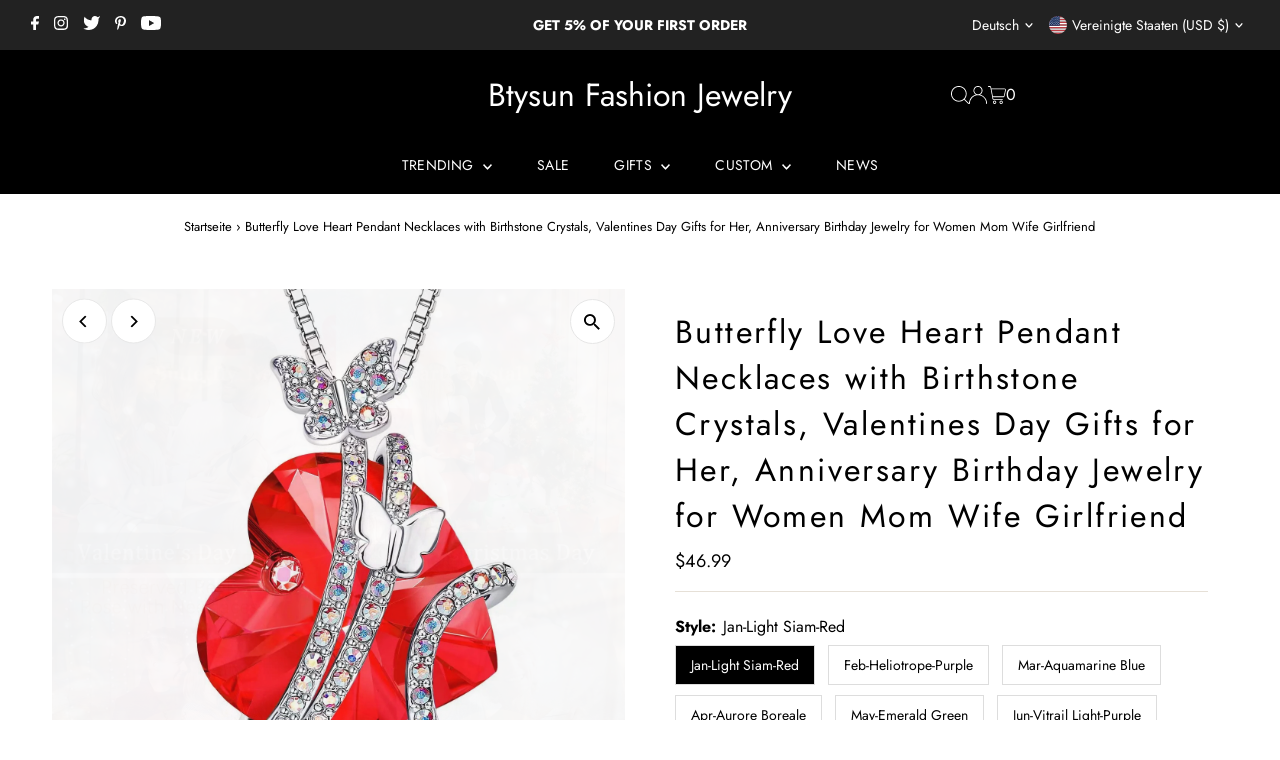

--- FILE ---
content_type: text/html; charset=utf-8
request_url: https://btysun.com/de/products/butterfly-love-heart-pendant-necklaces-with-birthstone-crystals-valentines-day-gifts-for-her-anniversary-birthday-jewelry-for-women-mom-wife-girlfriend
body_size: 50766
content:
<!DOCTYPE html>
<html lang="en" class="no-js" lang="de">
<head>


  <meta charset="utf-8" />
  <meta name="viewport" content="width=device-width,initial-scale=1">

  <!-- Establish early connection to external domains -->
  <link rel="preconnect" href="https://cdn.shopify.com" crossorigin>
  <link rel="preconnect" href="https://fonts.shopify.com" crossorigin>
  <link rel="preconnect" href="https://monorail-edge.shopifysvc.com">
  <link rel="preconnect" href="//ajax.googleapis.com" crossorigin /><!-- Preload onDomain stylesheets and script libraries -->
  <link rel="preload" href="//btysun.com/cdn/shop/t/52/assets/stylesheet.css?v=86859276410167708171694606954" as="style">
  <link rel="preload" as="font" href="//btysun.com/cdn/fonts/jost/jost_n4.d47a1b6347ce4a4c9f437608011273009d91f2b7.woff2" type="font/woff2" crossorigin>
  <link rel="preload" as="font" href="//btysun.com/cdn/fonts/jost/jost_n4.d47a1b6347ce4a4c9f437608011273009d91f2b7.woff2" type="font/woff2" crossorigin>
  <link rel="preload" as="font" href="//btysun.com/cdn/fonts/jost/jost_n4.d47a1b6347ce4a4c9f437608011273009d91f2b7.woff2" type="font/woff2" crossorigin>
  <link rel="preload" href="//btysun.com/cdn/shop/t/52/assets/eventemitter3.min.js?v=27939738353326123541694606954" as="script">
  <link rel="preload" href="//btysun.com/cdn/shop/t/52/assets/theme.js?v=26168971995203267051694606954" as="script">

  
  <link rel="canonical" href="https://btysun.com/de/products/butterfly-love-heart-pendant-necklaces-with-birthstone-crystals-valentines-day-gifts-for-her-anniversary-birthday-jewelry-for-women-mom-wife-girlfriend" />

  <title>Butterfly Love Heart Pendant Necklaces with Birthstone Crystals, Valen &ndash; Btysun Fashion Jewelry</title>
  <meta name="description" content="Specifications &amp;amp; Materials: shiny heart-shaped Austrian crystal. White gold plated. hypoallergenic, lead-free, nickel-free. 1.1 inch(L)/0.71 inch(H)/0.51 inch(W); adjustable chain:18+2 inch; weight: 0.31 ounces Butterfly Necklaces for Women: Butterfly symbolize love, hope and rebirth. Service: If you have any quest" />

  
 <script type="application/ld+json">
   {
     "@context": "https://schema.org",
     "@type": "Product",
     "id": "butterfly-love-heart-pendant-necklaces-with-birthstone-crystals-valentines-day-gifts-for-her-anniversary-birthday-jewelry-for-women-mom-wife-girlfriend",
     "url": "https:\/\/btysun.com\/de\/products\/butterfly-love-heart-pendant-necklaces-with-birthstone-crystals-valentines-day-gifts-for-her-anniversary-birthday-jewelry-for-women-mom-wife-girlfriend",
     "image": "\/\/btysun.com\/cdn\/shop\/products\/01-Jan-LightSiam-Red_1.png?v=1677045626\u0026width=1024",
     "name": "Butterfly Love Heart Pendant Necklaces with Birthstone Crystals, Valentines Day Gifts for Her, Anniversary Birthday Jewelry for Women Mom Wife Girlfriend",
      "brand": {
        "@type": "Brand",
        "name": "Btysun Fashion Jewelry"
      },
     "description": "\n\nSpecifications \u0026amp; Materials: shiny heart-shaped Austrian crystal. White gold plated. hypoallergenic, lead-free, nickel-free. 1.1 inch(L)\/0.71 inch(H)\/0.51 inch(W); adjustable chain:18+2 inch; weight: 0.31 ounces\nButterfly Necklaces for Women: Butterfly symbolize love, hope and rebirth.\nService: If you have any questions about the product, please free to contact us, or you can return it and get a refund.\nGifts for Women: Comes in a Preserved Rose jewelry box. No wrapping needed. unique gifts idea for your mom, girlfriend, grandma, wife or daughter on Mother's day, Valentine's day, Christmas gifts and any year anniversary or wedding anniversary.\n","sku": "B-L022-01","offers": [
        
        {
           "@type": "Offer",
           "price": "46.99",
           "priceCurrency": "USD",
           "availability": "http://schema.org/InStock",
           "priceValidUntil": "2030-01-01",
           "url": "\/de\/products\/butterfly-love-heart-pendant-necklaces-with-birthstone-crystals-valentines-day-gifts-for-her-anniversary-birthday-jewelry-for-women-mom-wife-girlfriend"
         },
       
        {
           "@type": "Offer",
           "price": "46.99",
           "priceCurrency": "USD",
           "availability": "http://schema.org/InStock",
           "priceValidUntil": "2030-01-01",
           "url": "\/de\/products\/butterfly-love-heart-pendant-necklaces-with-birthstone-crystals-valentines-day-gifts-for-her-anniversary-birthday-jewelry-for-women-mom-wife-girlfriend"
         },
       
        {
           "@type": "Offer",
           "price": "46.99",
           "priceCurrency": "USD",
           "availability": "http://schema.org/InStock",
           "priceValidUntil": "2030-01-01",
           "url": "\/de\/products\/butterfly-love-heart-pendant-necklaces-with-birthstone-crystals-valentines-day-gifts-for-her-anniversary-birthday-jewelry-for-women-mom-wife-girlfriend"
         },
       
        {
           "@type": "Offer",
           "price": "46.99",
           "priceCurrency": "USD",
           "availability": "http://schema.org/InStock",
           "priceValidUntil": "2030-01-01",
           "url": "\/de\/products\/butterfly-love-heart-pendant-necklaces-with-birthstone-crystals-valentines-day-gifts-for-her-anniversary-birthday-jewelry-for-women-mom-wife-girlfriend"
         },
       
        {
           "@type": "Offer",
           "price": "46.99",
           "priceCurrency": "USD",
           "availability": "http://schema.org/InStock",
           "priceValidUntil": "2030-01-01",
           "url": "\/de\/products\/butterfly-love-heart-pendant-necklaces-with-birthstone-crystals-valentines-day-gifts-for-her-anniversary-birthday-jewelry-for-women-mom-wife-girlfriend"
         },
       
        {
           "@type": "Offer",
           "price": "46.99",
           "priceCurrency": "USD",
           "availability": "http://schema.org/InStock",
           "priceValidUntil": "2030-01-01",
           "url": "\/de\/products\/butterfly-love-heart-pendant-necklaces-with-birthstone-crystals-valentines-day-gifts-for-her-anniversary-birthday-jewelry-for-women-mom-wife-girlfriend"
         },
       
        {
           "@type": "Offer",
           "price": "46.99",
           "priceCurrency": "USD",
           "availability": "http://schema.org/InStock",
           "priceValidUntil": "2030-01-01",
           "url": "\/de\/products\/butterfly-love-heart-pendant-necklaces-with-birthstone-crystals-valentines-day-gifts-for-her-anniversary-birthday-jewelry-for-women-mom-wife-girlfriend"
         },
       
        {
           "@type": "Offer",
           "price": "46.99",
           "priceCurrency": "USD",
           "availability": "http://schema.org/InStock",
           "priceValidUntil": "2030-01-01",
           "url": "\/de\/products\/butterfly-love-heart-pendant-necklaces-with-birthstone-crystals-valentines-day-gifts-for-her-anniversary-birthday-jewelry-for-women-mom-wife-girlfriend"
         },
       
        {
           "@type": "Offer",
           "price": "46.99",
           "priceCurrency": "USD",
           "availability": "http://schema.org/InStock",
           "priceValidUntil": "2030-01-01",
           "url": "\/de\/products\/butterfly-love-heart-pendant-necklaces-with-birthstone-crystals-valentines-day-gifts-for-her-anniversary-birthday-jewelry-for-women-mom-wife-girlfriend"
         },
       
        {
           "@type": "Offer",
           "price": "46.99",
           "priceCurrency": "USD",
           "availability": "http://schema.org/InStock",
           "priceValidUntil": "2030-01-01",
           "url": "\/de\/products\/butterfly-love-heart-pendant-necklaces-with-birthstone-crystals-valentines-day-gifts-for-her-anniversary-birthday-jewelry-for-women-mom-wife-girlfriend"
         },
       
        {
           "@type": "Offer",
           "price": "46.99",
           "priceCurrency": "USD",
           "availability": "http://schema.org/InStock",
           "priceValidUntil": "2030-01-01",
           "url": "\/de\/products\/butterfly-love-heart-pendant-necklaces-with-birthstone-crystals-valentines-day-gifts-for-her-anniversary-birthday-jewelry-for-women-mom-wife-girlfriend"
         },
       
        {
           "@type": "Offer",
           "price": "46.99",
           "priceCurrency": "USD",
           "availability": "http://schema.org/InStock",
           "priceValidUntil": "2030-01-01",
           "url": "\/de\/products\/butterfly-love-heart-pendant-necklaces-with-birthstone-crystals-valentines-day-gifts-for-her-anniversary-birthday-jewelry-for-women-mom-wife-girlfriend"
         }
       
     ]}
 </script>


  
<meta property="og:image" content="http://btysun.com/cdn/shop/products/01-Jan-LightSiam-Red_1.png?v=1677045626&width=1024">
  <meta property="og:image:secure_url" content="https://btysun.com/cdn/shop/products/01-Jan-LightSiam-Red_1.png?v=1677045626&width=1024">
  <meta property="og:image:width" content="1500">
  <meta property="og:image:height" content="1500">
<meta property="og:site_name" content="Btysun Fashion Jewelry">



<meta name="twitter:card" content="summary">


<meta name="twitter:site" content="@">


<meta name="twitter:title" content="Butterfly Love Heart Pendant Necklaces with Birthstone Crystals, Valentines Day Gifts for Her, Anniversary Birthday Jewelry for Women Mom Wife Girlfriend">
<meta name="twitter:description" content="

Specifications &amp;amp; Materials: shiny heart-shaped Austrian crystal. White gold plated. hypoallergenic, lead-free, nickel-free. 1.1 inch(L)/0.71 inch(H)/0.51 inch(W); adjustable chain:18+2 inch; wei">
<meta name="twitter:image" content="https://btysun.com/cdn/shop/products/01-Jan-LightSiam-Red_1.png?v=1677045626&width=1024">
<meta name="twitter:image:width" content="480">
<meta name="twitter:image:height" content="480">


  <style data-shopify>
:root {
    --main-family: Jost;
    --main-weight: 400;
    --main-style: normal;
    --main-spacing: 0em;
    --nav-family: Jost;
    --nav-weight: 400;
    --nav-style: normal;
    --nav-spacing: 0.025em;
    --heading-family: Jost;
    --heading-weight: 400;
    --heading-style: normal;
    --heading-spacing: 0.075em;
    --font-size: 16px;
    --font-size-sm: 10px;
    --nav-size: 14px;
    --h1-size: 32px;
    --h2-size: 24px;
    --h3-size: 22px;
    --header-wrapper-background: #000000;
    --background: #ffffff;
    --header-link-color: #ffffff;
    --announcement-background: #222222;
    --announcement-text: #ffffff;
    --header-icons: #ffffff;
    --header-icons-hover: #ffffff;
    --mobile-header-icons: #000000;
    --text-color: #000000;
    --link-color: #464242;
    --sale-color: #ff0000;
    --dotted-color: #e6e0d7;
    --button-color: #000000;
    --button-hover: #000000;
    --button-text: #ffffff;
    --secondary-button-color: #000000;
    --secondary-button-hover: #000000;
    --secondary-button-text: #ffffff;
    --direction-color: #000000;
    --direction-background: #ffffff;
    --direction-hover: #e7e7e7;
    --footer-background: #000000;
    --footer-text: #ffffff;
    --footer-icons-color: #ffffff;
    --footer-input: #ffffff;
    --footer-input-text: #000000;
    --footer-button: #ffffff;
    --footer-button-text: #ffffff;
    --nav-color: #ffffff;
    --nav-hover-color: rgba(0,0,0,0);
    --nav-background-color: #000000;
    --nav-hover-link-color: #000000;
    --nav-border-color: rgba(0,0,0,0);
    --dropdown-background-color: #000000;
    --dropdown-link-color: #ffffff;
    --dropdown-link-hover-color: #ffffff;
    --dropdown-min-width: 220px;
    --free-shipping-bg: #dddddd;
    --free-shipping-text: #222222;
    --error-color: #c60808;
    --error-color-light: #fdd0d0;
    --swatch-height: 40px;
    --swatch-width: 44px;
    --tool-tip-width: -20;
    --icon-border-color: #e6e6e6;
    --select-arrow-bg: url(//btysun.com/cdn/shop/t/52/assets/select-arrow.png?v=112595941721225094991694606954);
    --keyboard-focus-color: #222222;
    --keyboard-focus-border-style: dotted;
    --keyboard-focus-border-weight: 1;
    --price-unit-price: #999999;
    --color-filter-size: 20px;
    --color-body-text: var(--text-color);
    --color-body: var(--background);
    --color-bg: var(--background);
    --section-margins: 40px;

    --star-active: rgb(0, 0, 0);
    --star-inactive: rgb(204, 204, 204);
    --age-text-color: #262b2c;
    --age-bg-color: #faf4e8;

    
      --button-corners: 0;
    

    --section-background: #ffffff;
    --desktop-section-height: ;
    --mobile-section-height: ;

  }
  @media (max-width: 740px) {
    :root {
      --font-size: calc(16px - (16px * 0.15));
      --nav-size: calc(14px - (14px * 0.15));
      --h1-size: calc(32px - (32px * 0.15));
      --h2-size: calc(24px - (24px * 0.15));
      --h3-size: calc(22px - (22px * 0.15));
    }
  }
</style>


  <link rel="stylesheet" href="//btysun.com/cdn/shop/t/52/assets/stylesheet.css?v=86859276410167708171694606954" type="text/css">

  <style>
  @font-face {
  font-family: Jost;
  font-weight: 400;
  font-style: normal;
  font-display: swap;
  src: url("//btysun.com/cdn/fonts/jost/jost_n4.d47a1b6347ce4a4c9f437608011273009d91f2b7.woff2") format("woff2"),
       url("//btysun.com/cdn/fonts/jost/jost_n4.791c46290e672b3f85c3d1c651ef2efa3819eadd.woff") format("woff");
}

  @font-face {
  font-family: Jost;
  font-weight: 400;
  font-style: normal;
  font-display: swap;
  src: url("//btysun.com/cdn/fonts/jost/jost_n4.d47a1b6347ce4a4c9f437608011273009d91f2b7.woff2") format("woff2"),
       url("//btysun.com/cdn/fonts/jost/jost_n4.791c46290e672b3f85c3d1c651ef2efa3819eadd.woff") format("woff");
}

  @font-face {
  font-family: Jost;
  font-weight: 400;
  font-style: normal;
  font-display: swap;
  src: url("//btysun.com/cdn/fonts/jost/jost_n4.d47a1b6347ce4a4c9f437608011273009d91f2b7.woff2") format("woff2"),
       url("//btysun.com/cdn/fonts/jost/jost_n4.791c46290e672b3f85c3d1c651ef2efa3819eadd.woff") format("woff");
}

  @font-face {
  font-family: Jost;
  font-weight: 700;
  font-style: normal;
  font-display: swap;
  src: url("//btysun.com/cdn/fonts/jost/jost_n7.921dc18c13fa0b0c94c5e2517ffe06139c3615a3.woff2") format("woff2"),
       url("//btysun.com/cdn/fonts/jost/jost_n7.cbfc16c98c1e195f46c536e775e4e959c5f2f22b.woff") format("woff");
}

  @font-face {
  font-family: Jost;
  font-weight: 400;
  font-style: italic;
  font-display: swap;
  src: url("//btysun.com/cdn/fonts/jost/jost_i4.b690098389649750ada222b9763d55796c5283a5.woff2") format("woff2"),
       url("//btysun.com/cdn/fonts/jost/jost_i4.fd766415a47e50b9e391ae7ec04e2ae25e7e28b0.woff") format("woff");
}

  @font-face {
  font-family: Jost;
  font-weight: 700;
  font-style: italic;
  font-display: swap;
  src: url("//btysun.com/cdn/fonts/jost/jost_i7.d8201b854e41e19d7ed9b1a31fe4fe71deea6d3f.woff2") format("woff2"),
       url("//btysun.com/cdn/fonts/jost/jost_i7.eae515c34e26b6c853efddc3fc0c552e0de63757.woff") format("woff");
}

  </style>

  <script>window.performance && window.performance.mark && window.performance.mark('shopify.content_for_header.start');</script><meta name="google-site-verification" content="z9RS3yP3ALXXnKrhLl3w9y3vLFtiPBLSuebFPhlKJ0M">
<meta id="shopify-digital-wallet" name="shopify-digital-wallet" content="/4899700771/digital_wallets/dialog">
<meta name="shopify-checkout-api-token" content="1557399b1a507f7dc64df00663061ff6">
<meta id="in-context-paypal-metadata" data-shop-id="4899700771" data-venmo-supported="false" data-environment="production" data-locale="de_DE" data-paypal-v4="true" data-currency="USD">
<link rel="alternate" hreflang="x-default" href="https://btysun.com/products/butterfly-love-heart-pendant-necklaces-with-birthstone-crystals-valentines-day-gifts-for-her-anniversary-birthday-jewelry-for-women-mom-wife-girlfriend">
<link rel="alternate" hreflang="en" href="https://btysun.com/products/butterfly-love-heart-pendant-necklaces-with-birthstone-crystals-valentines-day-gifts-for-her-anniversary-birthday-jewelry-for-women-mom-wife-girlfriend">
<link rel="alternate" hreflang="de" href="https://btysun.com/de/products/butterfly-love-heart-pendant-necklaces-with-birthstone-crystals-valentines-day-gifts-for-her-anniversary-birthday-jewelry-for-women-mom-wife-girlfriend">
<link rel="alternate" hreflang="fr" href="https://btysun.com/fr/products/butterfly-love-heart-pendant-necklaces-with-birthstone-crystals-valentines-day-gifts-for-her-anniversary-birthday-jewelry-for-women-mom-wife-girlfriend">
<link rel="alternate" hreflang="ru" href="https://btysun.com/ru/products/butterfly-love-heart-pendant-necklaces-with-birthstone-crystals-valentines-day-gifts-for-her-anniversary-birthday-jewelry-for-women-mom-wife-girlfriend">
<link rel="alternate" type="application/json+oembed" href="https://btysun.com/de/products/butterfly-love-heart-pendant-necklaces-with-birthstone-crystals-valentines-day-gifts-for-her-anniversary-birthday-jewelry-for-women-mom-wife-girlfriend.oembed">
<script async="async" src="/checkouts/internal/preloads.js?locale=de-US"></script>
<script id="shopify-features" type="application/json">{"accessToken":"1557399b1a507f7dc64df00663061ff6","betas":["rich-media-storefront-analytics"],"domain":"btysun.com","predictiveSearch":true,"shopId":4899700771,"locale":"de"}</script>
<script>var Shopify = Shopify || {};
Shopify.shop = "btysunjewelry.myshopify.com";
Shopify.locale = "de";
Shopify.currency = {"active":"USD","rate":"1.0"};
Shopify.country = "US";
Shopify.theme = {"name":"Testament","id":126219452459,"schema_name":"Testament","schema_version":"12.0.0","theme_store_id":623,"role":"main"};
Shopify.theme.handle = "null";
Shopify.theme.style = {"id":null,"handle":null};
Shopify.cdnHost = "btysun.com/cdn";
Shopify.routes = Shopify.routes || {};
Shopify.routes.root = "/de/";</script>
<script type="module">!function(o){(o.Shopify=o.Shopify||{}).modules=!0}(window);</script>
<script>!function(o){function n(){var o=[];function n(){o.push(Array.prototype.slice.apply(arguments))}return n.q=o,n}var t=o.Shopify=o.Shopify||{};t.loadFeatures=n(),t.autoloadFeatures=n()}(window);</script>
<script id="shop-js-analytics" type="application/json">{"pageType":"product"}</script>
<script defer="defer" async type="module" src="//btysun.com/cdn/shopifycloud/shop-js/modules/v2/client.init-shop-cart-sync_D96QZrIF.de.esm.js"></script>
<script defer="defer" async type="module" src="//btysun.com/cdn/shopifycloud/shop-js/modules/v2/chunk.common_SV6uigsF.esm.js"></script>
<script type="module">
  await import("//btysun.com/cdn/shopifycloud/shop-js/modules/v2/client.init-shop-cart-sync_D96QZrIF.de.esm.js");
await import("//btysun.com/cdn/shopifycloud/shop-js/modules/v2/chunk.common_SV6uigsF.esm.js");

  window.Shopify.SignInWithShop?.initShopCartSync?.({"fedCMEnabled":true,"windoidEnabled":true});

</script>
<script>(function() {
  var isLoaded = false;
  function asyncLoad() {
    if (isLoaded) return;
    isLoaded = true;
    var urls = ["\/\/shopify.privy.com\/widget.js?shop=btysunjewelry.myshopify.com","https:\/\/cdn.jsdelivr.net\/gh\/yunmuqing\/SmBdBWwTCrjyN3AE@latest\/mbAt2ktK3Dmszf6K.js?shop=btysunjewelry.myshopify.com","https:\/\/app.dinosell.com\/assets\/dinosell.min.js?shop=btysunjewelry.myshopify.com"];
    for (var i = 0; i < urls.length; i++) {
      var s = document.createElement('script');
      s.type = 'text/javascript';
      s.async = true;
      s.src = urls[i];
      var x = document.getElementsByTagName('script')[0];
      x.parentNode.insertBefore(s, x);
    }
  };
  if(window.attachEvent) {
    window.attachEvent('onload', asyncLoad);
  } else {
    window.addEventListener('load', asyncLoad, false);
  }
})();</script>
<script id="__st">var __st={"a":4899700771,"offset":28800,"reqid":"3d37fe3c-242d-465a-a2cd-652e80e52b25-1768454260","pageurl":"btysun.com\/de\/products\/butterfly-love-heart-pendant-necklaces-with-birthstone-crystals-valentines-day-gifts-for-her-anniversary-birthday-jewelry-for-women-mom-wife-girlfriend","u":"c7020e10fca6","p":"product","rtyp":"product","rid":7068787081259};</script>
<script>window.ShopifyPaypalV4VisibilityTracking = true;</script>
<script id="captcha-bootstrap">!function(){'use strict';const t='contact',e='account',n='new_comment',o=[[t,t],['blogs',n],['comments',n],[t,'customer']],c=[[e,'customer_login'],[e,'guest_login'],[e,'recover_customer_password'],[e,'create_customer']],r=t=>t.map((([t,e])=>`form[action*='/${t}']:not([data-nocaptcha='true']) input[name='form_type'][value='${e}']`)).join(','),a=t=>()=>t?[...document.querySelectorAll(t)].map((t=>t.form)):[];function s(){const t=[...o],e=r(t);return a(e)}const i='password',u='form_key',d=['recaptcha-v3-token','g-recaptcha-response','h-captcha-response',i],f=()=>{try{return window.sessionStorage}catch{return}},m='__shopify_v',_=t=>t.elements[u];function p(t,e,n=!1){try{const o=window.sessionStorage,c=JSON.parse(o.getItem(e)),{data:r}=function(t){const{data:e,action:n}=t;return t[m]||n?{data:e,action:n}:{data:t,action:n}}(c);for(const[e,n]of Object.entries(r))t.elements[e]&&(t.elements[e].value=n);n&&o.removeItem(e)}catch(o){console.error('form repopulation failed',{error:o})}}const l='form_type',E='cptcha';function T(t){t.dataset[E]=!0}const w=window,h=w.document,L='Shopify',v='ce_forms',y='captcha';let A=!1;((t,e)=>{const n=(g='f06e6c50-85a8-45c8-87d0-21a2b65856fe',I='https://cdn.shopify.com/shopifycloud/storefront-forms-hcaptcha/ce_storefront_forms_captcha_hcaptcha.v1.5.2.iife.js',D={infoText:'Durch hCaptcha geschützt',privacyText:'Datenschutz',termsText:'Allgemeine Geschäftsbedingungen'},(t,e,n)=>{const o=w[L][v],c=o.bindForm;if(c)return c(t,g,e,D).then(n);var r;o.q.push([[t,g,e,D],n]),r=I,A||(h.body.append(Object.assign(h.createElement('script'),{id:'captcha-provider',async:!0,src:r})),A=!0)});var g,I,D;w[L]=w[L]||{},w[L][v]=w[L][v]||{},w[L][v].q=[],w[L][y]=w[L][y]||{},w[L][y].protect=function(t,e){n(t,void 0,e),T(t)},Object.freeze(w[L][y]),function(t,e,n,w,h,L){const[v,y,A,g]=function(t,e,n){const i=e?o:[],u=t?c:[],d=[...i,...u],f=r(d),m=r(i),_=r(d.filter((([t,e])=>n.includes(e))));return[a(f),a(m),a(_),s()]}(w,h,L),I=t=>{const e=t.target;return e instanceof HTMLFormElement?e:e&&e.form},D=t=>v().includes(t);t.addEventListener('submit',(t=>{const e=I(t);if(!e)return;const n=D(e)&&!e.dataset.hcaptchaBound&&!e.dataset.recaptchaBound,o=_(e),c=g().includes(e)&&(!o||!o.value);(n||c)&&t.preventDefault(),c&&!n&&(function(t){try{if(!f())return;!function(t){const e=f();if(!e)return;const n=_(t);if(!n)return;const o=n.value;o&&e.removeItem(o)}(t);const e=Array.from(Array(32),(()=>Math.random().toString(36)[2])).join('');!function(t,e){_(t)||t.append(Object.assign(document.createElement('input'),{type:'hidden',name:u})),t.elements[u].value=e}(t,e),function(t,e){const n=f();if(!n)return;const o=[...t.querySelectorAll(`input[type='${i}']`)].map((({name:t})=>t)),c=[...d,...o],r={};for(const[a,s]of new FormData(t).entries())c.includes(a)||(r[a]=s);n.setItem(e,JSON.stringify({[m]:1,action:t.action,data:r}))}(t,e)}catch(e){console.error('failed to persist form',e)}}(e),e.submit())}));const S=(t,e)=>{t&&!t.dataset[E]&&(n(t,e.some((e=>e===t))),T(t))};for(const o of['focusin','change'])t.addEventListener(o,(t=>{const e=I(t);D(e)&&S(e,y())}));const B=e.get('form_key'),M=e.get(l),P=B&&M;t.addEventListener('DOMContentLoaded',(()=>{const t=y();if(P)for(const e of t)e.elements[l].value===M&&p(e,B);[...new Set([...A(),...v().filter((t=>'true'===t.dataset.shopifyCaptcha))])].forEach((e=>S(e,t)))}))}(h,new URLSearchParams(w.location.search),n,t,e,['guest_login'])})(!0,!1)}();</script>
<script integrity="sha256-4kQ18oKyAcykRKYeNunJcIwy7WH5gtpwJnB7kiuLZ1E=" data-source-attribution="shopify.loadfeatures" defer="defer" src="//btysun.com/cdn/shopifycloud/storefront/assets/storefront/load_feature-a0a9edcb.js" crossorigin="anonymous"></script>
<script data-source-attribution="shopify.dynamic_checkout.dynamic.init">var Shopify=Shopify||{};Shopify.PaymentButton=Shopify.PaymentButton||{isStorefrontPortableWallets:!0,init:function(){window.Shopify.PaymentButton.init=function(){};var t=document.createElement("script");t.src="https://btysun.com/cdn/shopifycloud/portable-wallets/latest/portable-wallets.de.js",t.type="module",document.head.appendChild(t)}};
</script>
<script data-source-attribution="shopify.dynamic_checkout.buyer_consent">
  function portableWalletsHideBuyerConsent(e){var t=document.getElementById("shopify-buyer-consent"),n=document.getElementById("shopify-subscription-policy-button");t&&n&&(t.classList.add("hidden"),t.setAttribute("aria-hidden","true"),n.removeEventListener("click",e))}function portableWalletsShowBuyerConsent(e){var t=document.getElementById("shopify-buyer-consent"),n=document.getElementById("shopify-subscription-policy-button");t&&n&&(t.classList.remove("hidden"),t.removeAttribute("aria-hidden"),n.addEventListener("click",e))}window.Shopify?.PaymentButton&&(window.Shopify.PaymentButton.hideBuyerConsent=portableWalletsHideBuyerConsent,window.Shopify.PaymentButton.showBuyerConsent=portableWalletsShowBuyerConsent);
</script>
<script>
  function portableWalletsCleanup(e){e&&e.src&&console.error("Failed to load portable wallets script "+e.src);var t=document.querySelectorAll("shopify-accelerated-checkout .shopify-payment-button__skeleton, shopify-accelerated-checkout-cart .wallet-cart-button__skeleton"),e=document.getElementById("shopify-buyer-consent");for(let e=0;e<t.length;e++)t[e].remove();e&&e.remove()}function portableWalletsNotLoadedAsModule(e){e instanceof ErrorEvent&&"string"==typeof e.message&&e.message.includes("import.meta")&&"string"==typeof e.filename&&e.filename.includes("portable-wallets")&&(window.removeEventListener("error",portableWalletsNotLoadedAsModule),window.Shopify.PaymentButton.failedToLoad=e,"loading"===document.readyState?document.addEventListener("DOMContentLoaded",window.Shopify.PaymentButton.init):window.Shopify.PaymentButton.init())}window.addEventListener("error",portableWalletsNotLoadedAsModule);
</script>

<script type="module" src="https://btysun.com/cdn/shopifycloud/portable-wallets/latest/portable-wallets.de.js" onError="portableWalletsCleanup(this)" crossorigin="anonymous"></script>
<script nomodule>
  document.addEventListener("DOMContentLoaded", portableWalletsCleanup);
</script>

<link id="shopify-accelerated-checkout-styles" rel="stylesheet" media="screen" href="https://btysun.com/cdn/shopifycloud/portable-wallets/latest/accelerated-checkout-backwards-compat.css" crossorigin="anonymous">
<style id="shopify-accelerated-checkout-cart">
        #shopify-buyer-consent {
  margin-top: 1em;
  display: inline-block;
  width: 100%;
}

#shopify-buyer-consent.hidden {
  display: none;
}

#shopify-subscription-policy-button {
  background: none;
  border: none;
  padding: 0;
  text-decoration: underline;
  font-size: inherit;
  cursor: pointer;
}

#shopify-subscription-policy-button::before {
  box-shadow: none;
}

      </style>

<script>window.performance && window.performance.mark && window.performance.mark('shopify.content_for_header.end');</script>

<link href="https://monorail-edge.shopifysvc.com" rel="dns-prefetch">
<script>(function(){if ("sendBeacon" in navigator && "performance" in window) {try {var session_token_from_headers = performance.getEntriesByType('navigation')[0].serverTiming.find(x => x.name == '_s').description;} catch {var session_token_from_headers = undefined;}var session_cookie_matches = document.cookie.match(/_shopify_s=([^;]*)/);var session_token_from_cookie = session_cookie_matches && session_cookie_matches.length === 2 ? session_cookie_matches[1] : "";var session_token = session_token_from_headers || session_token_from_cookie || "";function handle_abandonment_event(e) {var entries = performance.getEntries().filter(function(entry) {return /monorail-edge.shopifysvc.com/.test(entry.name);});if (!window.abandonment_tracked && entries.length === 0) {window.abandonment_tracked = true;var currentMs = Date.now();var navigation_start = performance.timing.navigationStart;var payload = {shop_id: 4899700771,url: window.location.href,navigation_start,duration: currentMs - navigation_start,session_token,page_type: "product"};window.navigator.sendBeacon("https://monorail-edge.shopifysvc.com/v1/produce", JSON.stringify({schema_id: "online_store_buyer_site_abandonment/1.1",payload: payload,metadata: {event_created_at_ms: currentMs,event_sent_at_ms: currentMs}}));}}window.addEventListener('pagehide', handle_abandonment_event);}}());</script>
<script id="web-pixels-manager-setup">(function e(e,d,r,n,o){if(void 0===o&&(o={}),!Boolean(null===(a=null===(i=window.Shopify)||void 0===i?void 0:i.analytics)||void 0===a?void 0:a.replayQueue)){var i,a;window.Shopify=window.Shopify||{};var t=window.Shopify;t.analytics=t.analytics||{};var s=t.analytics;s.replayQueue=[],s.publish=function(e,d,r){return s.replayQueue.push([e,d,r]),!0};try{self.performance.mark("wpm:start")}catch(e){}var l=function(){var e={modern:/Edge?\/(1{2}[4-9]|1[2-9]\d|[2-9]\d{2}|\d{4,})\.\d+(\.\d+|)|Firefox\/(1{2}[4-9]|1[2-9]\d|[2-9]\d{2}|\d{4,})\.\d+(\.\d+|)|Chrom(ium|e)\/(9{2}|\d{3,})\.\d+(\.\d+|)|(Maci|X1{2}).+ Version\/(15\.\d+|(1[6-9]|[2-9]\d|\d{3,})\.\d+)([,.]\d+|)( \(\w+\)|)( Mobile\/\w+|) Safari\/|Chrome.+OPR\/(9{2}|\d{3,})\.\d+\.\d+|(CPU[ +]OS|iPhone[ +]OS|CPU[ +]iPhone|CPU IPhone OS|CPU iPad OS)[ +]+(15[._]\d+|(1[6-9]|[2-9]\d|\d{3,})[._]\d+)([._]\d+|)|Android:?[ /-](13[3-9]|1[4-9]\d|[2-9]\d{2}|\d{4,})(\.\d+|)(\.\d+|)|Android.+Firefox\/(13[5-9]|1[4-9]\d|[2-9]\d{2}|\d{4,})\.\d+(\.\d+|)|Android.+Chrom(ium|e)\/(13[3-9]|1[4-9]\d|[2-9]\d{2}|\d{4,})\.\d+(\.\d+|)|SamsungBrowser\/([2-9]\d|\d{3,})\.\d+/,legacy:/Edge?\/(1[6-9]|[2-9]\d|\d{3,})\.\d+(\.\d+|)|Firefox\/(5[4-9]|[6-9]\d|\d{3,})\.\d+(\.\d+|)|Chrom(ium|e)\/(5[1-9]|[6-9]\d|\d{3,})\.\d+(\.\d+|)([\d.]+$|.*Safari\/(?![\d.]+ Edge\/[\d.]+$))|(Maci|X1{2}).+ Version\/(10\.\d+|(1[1-9]|[2-9]\d|\d{3,})\.\d+)([,.]\d+|)( \(\w+\)|)( Mobile\/\w+|) Safari\/|Chrome.+OPR\/(3[89]|[4-9]\d|\d{3,})\.\d+\.\d+|(CPU[ +]OS|iPhone[ +]OS|CPU[ +]iPhone|CPU IPhone OS|CPU iPad OS)[ +]+(10[._]\d+|(1[1-9]|[2-9]\d|\d{3,})[._]\d+)([._]\d+|)|Android:?[ /-](13[3-9]|1[4-9]\d|[2-9]\d{2}|\d{4,})(\.\d+|)(\.\d+|)|Mobile Safari.+OPR\/([89]\d|\d{3,})\.\d+\.\d+|Android.+Firefox\/(13[5-9]|1[4-9]\d|[2-9]\d{2}|\d{4,})\.\d+(\.\d+|)|Android.+Chrom(ium|e)\/(13[3-9]|1[4-9]\d|[2-9]\d{2}|\d{4,})\.\d+(\.\d+|)|Android.+(UC? ?Browser|UCWEB|U3)[ /]?(15\.([5-9]|\d{2,})|(1[6-9]|[2-9]\d|\d{3,})\.\d+)\.\d+|SamsungBrowser\/(5\.\d+|([6-9]|\d{2,})\.\d+)|Android.+MQ{2}Browser\/(14(\.(9|\d{2,})|)|(1[5-9]|[2-9]\d|\d{3,})(\.\d+|))(\.\d+|)|K[Aa][Ii]OS\/(3\.\d+|([4-9]|\d{2,})\.\d+)(\.\d+|)/},d=e.modern,r=e.legacy,n=navigator.userAgent;return n.match(d)?"modern":n.match(r)?"legacy":"unknown"}(),u="modern"===l?"modern":"legacy",c=(null!=n?n:{modern:"",legacy:""})[u],f=function(e){return[e.baseUrl,"/wpm","/b",e.hashVersion,"modern"===e.buildTarget?"m":"l",".js"].join("")}({baseUrl:d,hashVersion:r,buildTarget:u}),m=function(e){var d=e.version,r=e.bundleTarget,n=e.surface,o=e.pageUrl,i=e.monorailEndpoint;return{emit:function(e){var a=e.status,t=e.errorMsg,s=(new Date).getTime(),l=JSON.stringify({metadata:{event_sent_at_ms:s},events:[{schema_id:"web_pixels_manager_load/3.1",payload:{version:d,bundle_target:r,page_url:o,status:a,surface:n,error_msg:t},metadata:{event_created_at_ms:s}}]});if(!i)return console&&console.warn&&console.warn("[Web Pixels Manager] No Monorail endpoint provided, skipping logging."),!1;try{return self.navigator.sendBeacon.bind(self.navigator)(i,l)}catch(e){}var u=new XMLHttpRequest;try{return u.open("POST",i,!0),u.setRequestHeader("Content-Type","text/plain"),u.send(l),!0}catch(e){return console&&console.warn&&console.warn("[Web Pixels Manager] Got an unhandled error while logging to Monorail."),!1}}}}({version:r,bundleTarget:l,surface:e.surface,pageUrl:self.location.href,monorailEndpoint:e.monorailEndpoint});try{o.browserTarget=l,function(e){var d=e.src,r=e.async,n=void 0===r||r,o=e.onload,i=e.onerror,a=e.sri,t=e.scriptDataAttributes,s=void 0===t?{}:t,l=document.createElement("script"),u=document.querySelector("head"),c=document.querySelector("body");if(l.async=n,l.src=d,a&&(l.integrity=a,l.crossOrigin="anonymous"),s)for(var f in s)if(Object.prototype.hasOwnProperty.call(s,f))try{l.dataset[f]=s[f]}catch(e){}if(o&&l.addEventListener("load",o),i&&l.addEventListener("error",i),u)u.appendChild(l);else{if(!c)throw new Error("Did not find a head or body element to append the script");c.appendChild(l)}}({src:f,async:!0,onload:function(){if(!function(){var e,d;return Boolean(null===(d=null===(e=window.Shopify)||void 0===e?void 0:e.analytics)||void 0===d?void 0:d.initialized)}()){var d=window.webPixelsManager.init(e)||void 0;if(d){var r=window.Shopify.analytics;r.replayQueue.forEach((function(e){var r=e[0],n=e[1],o=e[2];d.publishCustomEvent(r,n,o)})),r.replayQueue=[],r.publish=d.publishCustomEvent,r.visitor=d.visitor,r.initialized=!0}}},onerror:function(){return m.emit({status:"failed",errorMsg:"".concat(f," has failed to load")})},sri:function(e){var d=/^sha384-[A-Za-z0-9+/=]+$/;return"string"==typeof e&&d.test(e)}(c)?c:"",scriptDataAttributes:o}),m.emit({status:"loading"})}catch(e){m.emit({status:"failed",errorMsg:(null==e?void 0:e.message)||"Unknown error"})}}})({shopId: 4899700771,storefrontBaseUrl: "https://btysun.com",extensionsBaseUrl: "https://extensions.shopifycdn.com/cdn/shopifycloud/web-pixels-manager",monorailEndpoint: "https://monorail-edge.shopifysvc.com/unstable/produce_batch",surface: "storefront-renderer",enabledBetaFlags: ["2dca8a86"],webPixelsConfigList: [{"id":"570556459","configuration":"{\"webPixelName\":\"Judge.me\"}","eventPayloadVersion":"v1","runtimeContext":"STRICT","scriptVersion":"34ad157958823915625854214640f0bf","type":"APP","apiClientId":683015,"privacyPurposes":["ANALYTICS"],"dataSharingAdjustments":{"protectedCustomerApprovalScopes":["read_customer_email","read_customer_name","read_customer_personal_data","read_customer_phone"]}},{"id":"300974123","configuration":"{\"config\":\"{\\\"pixel_id\\\":\\\"GT-55NTZC4\\\",\\\"target_country\\\":\\\"US\\\",\\\"gtag_events\\\":[{\\\"type\\\":\\\"purchase\\\",\\\"action_label\\\":\\\"MC-8F5EGCLS0G\\\"},{\\\"type\\\":\\\"page_view\\\",\\\"action_label\\\":\\\"MC-8F5EGCLS0G\\\"},{\\\"type\\\":\\\"view_item\\\",\\\"action_label\\\":\\\"MC-8F5EGCLS0G\\\"}],\\\"enable_monitoring_mode\\\":false}\"}","eventPayloadVersion":"v1","runtimeContext":"OPEN","scriptVersion":"b2a88bafab3e21179ed38636efcd8a93","type":"APP","apiClientId":1780363,"privacyPurposes":[],"dataSharingAdjustments":{"protectedCustomerApprovalScopes":["read_customer_address","read_customer_email","read_customer_name","read_customer_personal_data","read_customer_phone"]}},{"id":"44007467","configuration":"{\"tagID\":\"2613295769580\"}","eventPayloadVersion":"v1","runtimeContext":"STRICT","scriptVersion":"18031546ee651571ed29edbe71a3550b","type":"APP","apiClientId":3009811,"privacyPurposes":["ANALYTICS","MARKETING","SALE_OF_DATA"],"dataSharingAdjustments":{"protectedCustomerApprovalScopes":["read_customer_address","read_customer_email","read_customer_name","read_customer_personal_data","read_customer_phone"]}},{"id":"46399531","eventPayloadVersion":"v1","runtimeContext":"LAX","scriptVersion":"1","type":"CUSTOM","privacyPurposes":["MARKETING"],"name":"Meta pixel (migrated)"},{"id":"84213803","eventPayloadVersion":"v1","runtimeContext":"LAX","scriptVersion":"1","type":"CUSTOM","privacyPurposes":["ANALYTICS"],"name":"Google Analytics tag (migrated)"},{"id":"shopify-app-pixel","configuration":"{}","eventPayloadVersion":"v1","runtimeContext":"STRICT","scriptVersion":"0450","apiClientId":"shopify-pixel","type":"APP","privacyPurposes":["ANALYTICS","MARKETING"]},{"id":"shopify-custom-pixel","eventPayloadVersion":"v1","runtimeContext":"LAX","scriptVersion":"0450","apiClientId":"shopify-pixel","type":"CUSTOM","privacyPurposes":["ANALYTICS","MARKETING"]}],isMerchantRequest: false,initData: {"shop":{"name":"Btysun Fashion Jewelry","paymentSettings":{"currencyCode":"USD"},"myshopifyDomain":"btysunjewelry.myshopify.com","countryCode":"CN","storefrontUrl":"https:\/\/btysun.com\/de"},"customer":null,"cart":null,"checkout":null,"productVariants":[{"price":{"amount":46.99,"currencyCode":"USD"},"product":{"title":"Butterfly Love Heart Pendant Necklaces with Birthstone Crystals, Valentines Day Gifts for Her, Anniversary Birthday Jewelry for Women Mom Wife Girlfriend","vendor":"Btysun Fashion Jewelry","id":"7068787081259","untranslatedTitle":"Butterfly Love Heart Pendant Necklaces with Birthstone Crystals, Valentines Day Gifts for Her, Anniversary Birthday Jewelry for Women Mom Wife Girlfriend","url":"\/de\/products\/butterfly-love-heart-pendant-necklaces-with-birthstone-crystals-valentines-day-gifts-for-her-anniversary-birthday-jewelry-for-women-mom-wife-girlfriend","type":"Jewelry"},"id":"40686960640043","image":{"src":"\/\/btysun.com\/cdn\/shop\/products\/01-Jan-LightSiam-Red_1.png?v=1677045626"},"sku":"B-L022-01","title":"Jan-Light Siam-Red","untranslatedTitle":"Jan-Light Siam-Red"},{"price":{"amount":46.99,"currencyCode":"USD"},"product":{"title":"Butterfly Love Heart Pendant Necklaces with Birthstone Crystals, Valentines Day Gifts for Her, Anniversary Birthday Jewelry for Women Mom Wife Girlfriend","vendor":"Btysun Fashion Jewelry","id":"7068787081259","untranslatedTitle":"Butterfly Love Heart Pendant Necklaces with Birthstone Crystals, Valentines Day Gifts for Her, Anniversary Birthday Jewelry for Women Mom Wife Girlfriend","url":"\/de\/products\/butterfly-love-heart-pendant-necklaces-with-birthstone-crystals-valentines-day-gifts-for-her-anniversary-birthday-jewelry-for-women-mom-wife-girlfriend","type":"Jewelry"},"id":"40686960672811","image":{"src":"\/\/btysun.com\/cdn\/shop\/products\/02-Feb-Heliotrope-Purple_1.png?v=1677045621"},"sku":"B-L022-02","title":"Feb-Heliotrope-Purple","untranslatedTitle":"Feb-Heliotrope-Purple"},{"price":{"amount":46.99,"currencyCode":"USD"},"product":{"title":"Butterfly Love Heart Pendant Necklaces with Birthstone Crystals, Valentines Day Gifts for Her, Anniversary Birthday Jewelry for Women Mom Wife Girlfriend","vendor":"Btysun Fashion Jewelry","id":"7068787081259","untranslatedTitle":"Butterfly Love Heart Pendant Necklaces with Birthstone Crystals, Valentines Day Gifts for Her, Anniversary Birthday Jewelry for Women Mom Wife Girlfriend","url":"\/de\/products\/butterfly-love-heart-pendant-necklaces-with-birthstone-crystals-valentines-day-gifts-for-her-anniversary-birthday-jewelry-for-women-mom-wife-girlfriend","type":"Jewelry"},"id":"40686960705579","image":{"src":"\/\/btysun.com\/cdn\/shop\/products\/03-Mar-AquamarineBlue_1.png?v=1677045620"},"sku":"B-L022-03","title":"Mar-Aquamarine Blue","untranslatedTitle":"Mar-Aquamarine Blue"},{"price":{"amount":46.99,"currencyCode":"USD"},"product":{"title":"Butterfly Love Heart Pendant Necklaces with Birthstone Crystals, Valentines Day Gifts for Her, Anniversary Birthday Jewelry for Women Mom Wife Girlfriend","vendor":"Btysun Fashion Jewelry","id":"7068787081259","untranslatedTitle":"Butterfly Love Heart Pendant Necklaces with Birthstone Crystals, Valentines Day Gifts for Her, Anniversary Birthday Jewelry for Women Mom Wife Girlfriend","url":"\/de\/products\/butterfly-love-heart-pendant-necklaces-with-birthstone-crystals-valentines-day-gifts-for-her-anniversary-birthday-jewelry-for-women-mom-wife-girlfriend","type":"Jewelry"},"id":"40686960738347","image":{"src":"\/\/btysun.com\/cdn\/shop\/products\/04-Apr-AuroreBoreale_1.png?v=1677045646"},"sku":"B-L022-04","title":"Apr-Aurore Boreale","untranslatedTitle":"Apr-Aurore Boreale"},{"price":{"amount":46.99,"currencyCode":"USD"},"product":{"title":"Butterfly Love Heart Pendant Necklaces with Birthstone Crystals, Valentines Day Gifts for Her, Anniversary Birthday Jewelry for Women Mom Wife Girlfriend","vendor":"Btysun Fashion Jewelry","id":"7068787081259","untranslatedTitle":"Butterfly Love Heart Pendant Necklaces with Birthstone Crystals, Valentines Day Gifts for Her, Anniversary Birthday Jewelry for Women Mom Wife Girlfriend","url":"\/de\/products\/butterfly-love-heart-pendant-necklaces-with-birthstone-crystals-valentines-day-gifts-for-her-anniversary-birthday-jewelry-for-women-mom-wife-girlfriend","type":"Jewelry"},"id":"40686960771115","image":{"src":"\/\/btysun.com\/cdn\/shop\/products\/05-May-EmeraldGreen_1.png?v=1677045645"},"sku":"B-L022-05","title":"May-Emerald Green","untranslatedTitle":"May-Emerald Green"},{"price":{"amount":46.99,"currencyCode":"USD"},"product":{"title":"Butterfly Love Heart Pendant Necklaces with Birthstone Crystals, Valentines Day Gifts for Her, Anniversary Birthday Jewelry for Women Mom Wife Girlfriend","vendor":"Btysun Fashion Jewelry","id":"7068787081259","untranslatedTitle":"Butterfly Love Heart Pendant Necklaces with Birthstone Crystals, Valentines Day Gifts for Her, Anniversary Birthday Jewelry for Women Mom Wife Girlfriend","url":"\/de\/products\/butterfly-love-heart-pendant-necklaces-with-birthstone-crystals-valentines-day-gifts-for-her-anniversary-birthday-jewelry-for-women-mom-wife-girlfriend","type":"Jewelry"},"id":"40686960803883","image":{"src":"\/\/btysun.com\/cdn\/shop\/products\/06-Jun-VitrailLight-Purple_1.png?v=1677045642"},"sku":"B-L022-06","title":"Jun-Vitrail Light-Purple","untranslatedTitle":"Jun-Vitrail Light-Purple"},{"price":{"amount":46.99,"currencyCode":"USD"},"product":{"title":"Butterfly Love Heart Pendant Necklaces with Birthstone Crystals, Valentines Day Gifts for Her, Anniversary Birthday Jewelry for Women Mom Wife Girlfriend","vendor":"Btysun Fashion Jewelry","id":"7068787081259","untranslatedTitle":"Butterfly Love Heart Pendant Necklaces with Birthstone Crystals, Valentines Day Gifts for Her, Anniversary Birthday Jewelry for Women Mom Wife Girlfriend","url":"\/de\/products\/butterfly-love-heart-pendant-necklaces-with-birthstone-crystals-valentines-day-gifts-for-her-anniversary-birthday-jewelry-for-women-mom-wife-girlfriend","type":"Jewelry"},"id":"40686960836651","image":{"src":"\/\/btysun.com\/cdn\/shop\/products\/07-Jul-Ruby-Red_1.png?v=1677045623"},"sku":"B-L022-07","title":"Jul-Ruby-Red","untranslatedTitle":"Jul-Ruby-Red"},{"price":{"amount":46.99,"currencyCode":"USD"},"product":{"title":"Butterfly Love Heart Pendant Necklaces with Birthstone Crystals, Valentines Day Gifts for Her, Anniversary Birthday Jewelry for Women Mom Wife Girlfriend","vendor":"Btysun Fashion Jewelry","id":"7068787081259","untranslatedTitle":"Butterfly Love Heart Pendant Necklaces with Birthstone Crystals, Valentines Day Gifts for Her, Anniversary Birthday Jewelry for Women Mom Wife Girlfriend","url":"\/de\/products\/butterfly-love-heart-pendant-necklaces-with-birthstone-crystals-valentines-day-gifts-for-her-anniversary-birthday-jewelry-for-women-mom-wife-girlfriend","type":"Jewelry"},"id":"40686960869419","image":{"src":"\/\/btysun.com\/cdn\/shop\/products\/08-Aug-VitrailMedium-Colorful_1.png?v=1677045643"},"sku":"B-L022-08","title":"Aug-Vitrail Medium-Colorful","untranslatedTitle":"Aug-Vitrail Medium-Colorful"},{"price":{"amount":46.99,"currencyCode":"USD"},"product":{"title":"Butterfly Love Heart Pendant Necklaces with Birthstone Crystals, Valentines Day Gifts for Her, Anniversary Birthday Jewelry for Women Mom Wife Girlfriend","vendor":"Btysun Fashion Jewelry","id":"7068787081259","untranslatedTitle":"Butterfly Love Heart Pendant Necklaces with Birthstone Crystals, Valentines Day Gifts for Her, Anniversary Birthday Jewelry for Women Mom Wife Girlfriend","url":"\/de\/products\/butterfly-love-heart-pendant-necklaces-with-birthstone-crystals-valentines-day-gifts-for-her-anniversary-birthday-jewelry-for-women-mom-wife-girlfriend","type":"Jewelry"},"id":"40686960902187","image":{"src":"\/\/btysun.com\/cdn\/shop\/products\/09-Sept-BermudaBlue_1.png?v=1677045621"},"sku":"B-L022-09","title":"Sept-Bermuda Blue","untranslatedTitle":"Sept-Bermuda Blue"},{"price":{"amount":46.99,"currencyCode":"USD"},"product":{"title":"Butterfly Love Heart Pendant Necklaces with Birthstone Crystals, Valentines Day Gifts for Her, Anniversary Birthday Jewelry for Women Mom Wife Girlfriend","vendor":"Btysun Fashion Jewelry","id":"7068787081259","untranslatedTitle":"Butterfly Love Heart Pendant Necklaces with Birthstone Crystals, Valentines Day Gifts for Her, Anniversary Birthday Jewelry for Women Mom Wife Girlfriend","url":"\/de\/products\/butterfly-love-heart-pendant-necklaces-with-birthstone-crystals-valentines-day-gifts-for-her-anniversary-birthday-jewelry-for-women-mom-wife-girlfriend","type":"Jewelry"},"id":"40686960934955","image":{"src":"\/\/btysun.com\/cdn\/shop\/products\/10-Oct-LightRose-Pink_1.png?v=1677045632"},"sku":"B-L022-10","title":"Oct-Light Rose-Pink","untranslatedTitle":"Oct-Light Rose-Pink"},{"price":{"amount":46.99,"currencyCode":"USD"},"product":{"title":"Butterfly Love Heart Pendant Necklaces with Birthstone Crystals, Valentines Day Gifts for Her, Anniversary Birthday Jewelry for Women Mom Wife Girlfriend","vendor":"Btysun Fashion Jewelry","id":"7068787081259","untranslatedTitle":"Butterfly Love Heart Pendant Necklaces with Birthstone Crystals, Valentines Day Gifts for Her, Anniversary Birthday Jewelry for Women Mom Wife Girlfriend","url":"\/de\/products\/butterfly-love-heart-pendant-necklaces-with-birthstone-crystals-valentines-day-gifts-for-her-anniversary-birthday-jewelry-for-women-mom-wife-girlfriend","type":"Jewelry"},"id":"40686960967723","image":{"src":"\/\/btysun.com\/cdn\/shop\/products\/11-Nov-Yellow_1.png?v=1677045634"},"sku":"B-L022-11","title":"Nov-Yellow","untranslatedTitle":"Nov-Yellow"},{"price":{"amount":46.99,"currencyCode":"USD"},"product":{"title":"Butterfly Love Heart Pendant Necklaces with Birthstone Crystals, Valentines Day Gifts for Her, Anniversary Birthday Jewelry for Women Mom Wife Girlfriend","vendor":"Btysun Fashion Jewelry","id":"7068787081259","untranslatedTitle":"Butterfly Love Heart Pendant Necklaces with Birthstone Crystals, Valentines Day Gifts for Her, Anniversary Birthday Jewelry for Women Mom Wife Girlfriend","url":"\/de\/products\/butterfly-love-heart-pendant-necklaces-with-birthstone-crystals-valentines-day-gifts-for-her-anniversary-birthday-jewelry-for-women-mom-wife-girlfriend","type":"Jewelry"},"id":"40686961000491","image":{"src":"\/\/btysun.com\/cdn\/shop\/products\/12-Dec-Blue_1.png?v=1677045627"},"sku":"B-L022-12","title":"Dec-Blue","untranslatedTitle":"Dec-Blue"}],"purchasingCompany":null},},"https://btysun.com/cdn","7cecd0b6w90c54c6cpe92089d5m57a67346",{"modern":"","legacy":""},{"shopId":"4899700771","storefrontBaseUrl":"https:\/\/btysun.com","extensionBaseUrl":"https:\/\/extensions.shopifycdn.com\/cdn\/shopifycloud\/web-pixels-manager","surface":"storefront-renderer","enabledBetaFlags":"[\"2dca8a86\"]","isMerchantRequest":"false","hashVersion":"7cecd0b6w90c54c6cpe92089d5m57a67346","publish":"custom","events":"[[\"page_viewed\",{}],[\"product_viewed\",{\"productVariant\":{\"price\":{\"amount\":46.99,\"currencyCode\":\"USD\"},\"product\":{\"title\":\"Butterfly Love Heart Pendant Necklaces with Birthstone Crystals, Valentines Day Gifts for Her, Anniversary Birthday Jewelry for Women Mom Wife Girlfriend\",\"vendor\":\"Btysun Fashion Jewelry\",\"id\":\"7068787081259\",\"untranslatedTitle\":\"Butterfly Love Heart Pendant Necklaces with Birthstone Crystals, Valentines Day Gifts for Her, Anniversary Birthday Jewelry for Women Mom Wife Girlfriend\",\"url\":\"\/de\/products\/butterfly-love-heart-pendant-necklaces-with-birthstone-crystals-valentines-day-gifts-for-her-anniversary-birthday-jewelry-for-women-mom-wife-girlfriend\",\"type\":\"Jewelry\"},\"id\":\"40686960640043\",\"image\":{\"src\":\"\/\/btysun.com\/cdn\/shop\/products\/01-Jan-LightSiam-Red_1.png?v=1677045626\"},\"sku\":\"B-L022-01\",\"title\":\"Jan-Light Siam-Red\",\"untranslatedTitle\":\"Jan-Light Siam-Red\"}}]]"});</script><script>
  window.ShopifyAnalytics = window.ShopifyAnalytics || {};
  window.ShopifyAnalytics.meta = window.ShopifyAnalytics.meta || {};
  window.ShopifyAnalytics.meta.currency = 'USD';
  var meta = {"product":{"id":7068787081259,"gid":"gid:\/\/shopify\/Product\/7068787081259","vendor":"Btysun Fashion Jewelry","type":"Jewelry","handle":"butterfly-love-heart-pendant-necklaces-with-birthstone-crystals-valentines-day-gifts-for-her-anniversary-birthday-jewelry-for-women-mom-wife-girlfriend","variants":[{"id":40686960640043,"price":4699,"name":"Butterfly Love Heart Pendant Necklaces with Birthstone Crystals, Valentines Day Gifts for Her, Anniversary Birthday Jewelry for Women Mom Wife Girlfriend - Jan-Light Siam-Red","public_title":"Jan-Light Siam-Red","sku":"B-L022-01"},{"id":40686960672811,"price":4699,"name":"Butterfly Love Heart Pendant Necklaces with Birthstone Crystals, Valentines Day Gifts for Her, Anniversary Birthday Jewelry for Women Mom Wife Girlfriend - Feb-Heliotrope-Purple","public_title":"Feb-Heliotrope-Purple","sku":"B-L022-02"},{"id":40686960705579,"price":4699,"name":"Butterfly Love Heart Pendant Necklaces with Birthstone Crystals, Valentines Day Gifts for Her, Anniversary Birthday Jewelry for Women Mom Wife Girlfriend - Mar-Aquamarine Blue","public_title":"Mar-Aquamarine Blue","sku":"B-L022-03"},{"id":40686960738347,"price":4699,"name":"Butterfly Love Heart Pendant Necklaces with Birthstone Crystals, Valentines Day Gifts for Her, Anniversary Birthday Jewelry for Women Mom Wife Girlfriend - Apr-Aurore Boreale","public_title":"Apr-Aurore Boreale","sku":"B-L022-04"},{"id":40686960771115,"price":4699,"name":"Butterfly Love Heart Pendant Necklaces with Birthstone Crystals, Valentines Day Gifts for Her, Anniversary Birthday Jewelry for Women Mom Wife Girlfriend - May-Emerald Green","public_title":"May-Emerald Green","sku":"B-L022-05"},{"id":40686960803883,"price":4699,"name":"Butterfly Love Heart Pendant Necklaces with Birthstone Crystals, Valentines Day Gifts for Her, Anniversary Birthday Jewelry for Women Mom Wife Girlfriend - Jun-Vitrail Light-Purple","public_title":"Jun-Vitrail Light-Purple","sku":"B-L022-06"},{"id":40686960836651,"price":4699,"name":"Butterfly Love Heart Pendant Necklaces with Birthstone Crystals, Valentines Day Gifts for Her, Anniversary Birthday Jewelry for Women Mom Wife Girlfriend - Jul-Ruby-Red","public_title":"Jul-Ruby-Red","sku":"B-L022-07"},{"id":40686960869419,"price":4699,"name":"Butterfly Love Heart Pendant Necklaces with Birthstone Crystals, Valentines Day Gifts for Her, Anniversary Birthday Jewelry for Women Mom Wife Girlfriend - Aug-Vitrail Medium-Colorful","public_title":"Aug-Vitrail Medium-Colorful","sku":"B-L022-08"},{"id":40686960902187,"price":4699,"name":"Butterfly Love Heart Pendant Necklaces with Birthstone Crystals, Valentines Day Gifts for Her, Anniversary Birthday Jewelry for Women Mom Wife Girlfriend - Sept-Bermuda Blue","public_title":"Sept-Bermuda Blue","sku":"B-L022-09"},{"id":40686960934955,"price":4699,"name":"Butterfly Love Heart Pendant Necklaces with Birthstone Crystals, Valentines Day Gifts for Her, Anniversary Birthday Jewelry for Women Mom Wife Girlfriend - Oct-Light Rose-Pink","public_title":"Oct-Light Rose-Pink","sku":"B-L022-10"},{"id":40686960967723,"price":4699,"name":"Butterfly Love Heart Pendant Necklaces with Birthstone Crystals, Valentines Day Gifts for Her, Anniversary Birthday Jewelry for Women Mom Wife Girlfriend - Nov-Yellow","public_title":"Nov-Yellow","sku":"B-L022-11"},{"id":40686961000491,"price":4699,"name":"Butterfly Love Heart Pendant Necklaces with Birthstone Crystals, Valentines Day Gifts for Her, Anniversary Birthday Jewelry for Women Mom Wife Girlfriend - Dec-Blue","public_title":"Dec-Blue","sku":"B-L022-12"}],"remote":false},"page":{"pageType":"product","resourceType":"product","resourceId":7068787081259,"requestId":"3d37fe3c-242d-465a-a2cd-652e80e52b25-1768454260"}};
  for (var attr in meta) {
    window.ShopifyAnalytics.meta[attr] = meta[attr];
  }
</script>
<script class="analytics">
  (function () {
    var customDocumentWrite = function(content) {
      var jquery = null;

      if (window.jQuery) {
        jquery = window.jQuery;
      } else if (window.Checkout && window.Checkout.$) {
        jquery = window.Checkout.$;
      }

      if (jquery) {
        jquery('body').append(content);
      }
    };

    var hasLoggedConversion = function(token) {
      if (token) {
        return document.cookie.indexOf('loggedConversion=' + token) !== -1;
      }
      return false;
    }

    var setCookieIfConversion = function(token) {
      if (token) {
        var twoMonthsFromNow = new Date(Date.now());
        twoMonthsFromNow.setMonth(twoMonthsFromNow.getMonth() + 2);

        document.cookie = 'loggedConversion=' + token + '; expires=' + twoMonthsFromNow;
      }
    }

    var trekkie = window.ShopifyAnalytics.lib = window.trekkie = window.trekkie || [];
    if (trekkie.integrations) {
      return;
    }
    trekkie.methods = [
      'identify',
      'page',
      'ready',
      'track',
      'trackForm',
      'trackLink'
    ];
    trekkie.factory = function(method) {
      return function() {
        var args = Array.prototype.slice.call(arguments);
        args.unshift(method);
        trekkie.push(args);
        return trekkie;
      };
    };
    for (var i = 0; i < trekkie.methods.length; i++) {
      var key = trekkie.methods[i];
      trekkie[key] = trekkie.factory(key);
    }
    trekkie.load = function(config) {
      trekkie.config = config || {};
      trekkie.config.initialDocumentCookie = document.cookie;
      var first = document.getElementsByTagName('script')[0];
      var script = document.createElement('script');
      script.type = 'text/javascript';
      script.onerror = function(e) {
        var scriptFallback = document.createElement('script');
        scriptFallback.type = 'text/javascript';
        scriptFallback.onerror = function(error) {
                var Monorail = {
      produce: function produce(monorailDomain, schemaId, payload) {
        var currentMs = new Date().getTime();
        var event = {
          schema_id: schemaId,
          payload: payload,
          metadata: {
            event_created_at_ms: currentMs,
            event_sent_at_ms: currentMs
          }
        };
        return Monorail.sendRequest("https://" + monorailDomain + "/v1/produce", JSON.stringify(event));
      },
      sendRequest: function sendRequest(endpointUrl, payload) {
        // Try the sendBeacon API
        if (window && window.navigator && typeof window.navigator.sendBeacon === 'function' && typeof window.Blob === 'function' && !Monorail.isIos12()) {
          var blobData = new window.Blob([payload], {
            type: 'text/plain'
          });

          if (window.navigator.sendBeacon(endpointUrl, blobData)) {
            return true;
          } // sendBeacon was not successful

        } // XHR beacon

        var xhr = new XMLHttpRequest();

        try {
          xhr.open('POST', endpointUrl);
          xhr.setRequestHeader('Content-Type', 'text/plain');
          xhr.send(payload);
        } catch (e) {
          console.log(e);
        }

        return false;
      },
      isIos12: function isIos12() {
        return window.navigator.userAgent.lastIndexOf('iPhone; CPU iPhone OS 12_') !== -1 || window.navigator.userAgent.lastIndexOf('iPad; CPU OS 12_') !== -1;
      }
    };
    Monorail.produce('monorail-edge.shopifysvc.com',
      'trekkie_storefront_load_errors/1.1',
      {shop_id: 4899700771,
      theme_id: 126219452459,
      app_name: "storefront",
      context_url: window.location.href,
      source_url: "//btysun.com/cdn/s/trekkie.storefront.55c6279c31a6628627b2ba1c5ff367020da294e2.min.js"});

        };
        scriptFallback.async = true;
        scriptFallback.src = '//btysun.com/cdn/s/trekkie.storefront.55c6279c31a6628627b2ba1c5ff367020da294e2.min.js';
        first.parentNode.insertBefore(scriptFallback, first);
      };
      script.async = true;
      script.src = '//btysun.com/cdn/s/trekkie.storefront.55c6279c31a6628627b2ba1c5ff367020da294e2.min.js';
      first.parentNode.insertBefore(script, first);
    };
    trekkie.load(
      {"Trekkie":{"appName":"storefront","development":false,"defaultAttributes":{"shopId":4899700771,"isMerchantRequest":null,"themeId":126219452459,"themeCityHash":"16605662113278503049","contentLanguage":"de","currency":"USD","eventMetadataId":"ee64a97d-85a5-4ac1-aa42-82f14ae30301"},"isServerSideCookieWritingEnabled":true,"monorailRegion":"shop_domain","enabledBetaFlags":["65f19447"]},"Session Attribution":{},"S2S":{"facebookCapiEnabled":false,"source":"trekkie-storefront-renderer","apiClientId":580111}}
    );

    var loaded = false;
    trekkie.ready(function() {
      if (loaded) return;
      loaded = true;

      window.ShopifyAnalytics.lib = window.trekkie;

      var originalDocumentWrite = document.write;
      document.write = customDocumentWrite;
      try { window.ShopifyAnalytics.merchantGoogleAnalytics.call(this); } catch(error) {};
      document.write = originalDocumentWrite;

      window.ShopifyAnalytics.lib.page(null,{"pageType":"product","resourceType":"product","resourceId":7068787081259,"requestId":"3d37fe3c-242d-465a-a2cd-652e80e52b25-1768454260","shopifyEmitted":true});

      var match = window.location.pathname.match(/checkouts\/(.+)\/(thank_you|post_purchase)/)
      var token = match? match[1]: undefined;
      if (!hasLoggedConversion(token)) {
        setCookieIfConversion(token);
        window.ShopifyAnalytics.lib.track("Viewed Product",{"currency":"USD","variantId":40686960640043,"productId":7068787081259,"productGid":"gid:\/\/shopify\/Product\/7068787081259","name":"Butterfly Love Heart Pendant Necklaces with Birthstone Crystals, Valentines Day Gifts for Her, Anniversary Birthday Jewelry for Women Mom Wife Girlfriend - Jan-Light Siam-Red","price":"46.99","sku":"B-L022-01","brand":"Btysun Fashion Jewelry","variant":"Jan-Light Siam-Red","category":"Jewelry","nonInteraction":true,"remote":false},undefined,undefined,{"shopifyEmitted":true});
      window.ShopifyAnalytics.lib.track("monorail:\/\/trekkie_storefront_viewed_product\/1.1",{"currency":"USD","variantId":40686960640043,"productId":7068787081259,"productGid":"gid:\/\/shopify\/Product\/7068787081259","name":"Butterfly Love Heart Pendant Necklaces with Birthstone Crystals, Valentines Day Gifts for Her, Anniversary Birthday Jewelry for Women Mom Wife Girlfriend - Jan-Light Siam-Red","price":"46.99","sku":"B-L022-01","brand":"Btysun Fashion Jewelry","variant":"Jan-Light Siam-Red","category":"Jewelry","nonInteraction":true,"remote":false,"referer":"https:\/\/btysun.com\/de\/products\/butterfly-love-heart-pendant-necklaces-with-birthstone-crystals-valentines-day-gifts-for-her-anniversary-birthday-jewelry-for-women-mom-wife-girlfriend"});
      }
    });


        var eventsListenerScript = document.createElement('script');
        eventsListenerScript.async = true;
        eventsListenerScript.src = "//btysun.com/cdn/shopifycloud/storefront/assets/shop_events_listener-3da45d37.js";
        document.getElementsByTagName('head')[0].appendChild(eventsListenerScript);

})();</script>
  <script>
  if (!window.ga || (window.ga && typeof window.ga !== 'function')) {
    window.ga = function ga() {
      (window.ga.q = window.ga.q || []).push(arguments);
      if (window.Shopify && window.Shopify.analytics && typeof window.Shopify.analytics.publish === 'function') {
        window.Shopify.analytics.publish("ga_stub_called", {}, {sendTo: "google_osp_migration"});
      }
      console.error("Shopify's Google Analytics stub called with:", Array.from(arguments), "\nSee https://help.shopify.com/manual/promoting-marketing/pixels/pixel-migration#google for more information.");
    };
    if (window.Shopify && window.Shopify.analytics && typeof window.Shopify.analytics.publish === 'function') {
      window.Shopify.analytics.publish("ga_stub_initialized", {}, {sendTo: "google_osp_migration"});
    }
  }
</script>
<script
  defer
  src="https://btysun.com/cdn/shopifycloud/perf-kit/shopify-perf-kit-3.0.3.min.js"
  data-application="storefront-renderer"
  data-shop-id="4899700771"
  data-render-region="gcp-us-central1"
  data-page-type="product"
  data-theme-instance-id="126219452459"
  data-theme-name="Testament"
  data-theme-version="12.0.0"
  data-monorail-region="shop_domain"
  data-resource-timing-sampling-rate="10"
  data-shs="true"
  data-shs-beacon="true"
  data-shs-export-with-fetch="true"
  data-shs-logs-sample-rate="1"
  data-shs-beacon-endpoint="https://btysun.com/api/collect"
></script>
</head>
<body class="gridlock template-product product js-slideout-toggle-wrapper js-modal-toggle-wrapper product-variant-type--swatches theme-image-effect  theme-image-hover ">
  
  <div class="js-slideout-overlay site-overlay"></div>
  <div class="js-modal-overlay site-overlay"></div>

  <aside class="slideout slideout__drawer-left" data-wau-slideout="mobile-navigation" id="slideout-mobile-navigation">
    <div id="shopify-section-mobile-navigation" class="shopify-section"><nav class="mobile-menu" role="navigation" data-section-id="mobile-navigation" data-section-type="mobile-navigation">
  <div class="slideout__trigger--close">
    <button class="slideout__trigger-mobile-menu js-slideout-close" data-slideout-direction="left" aria-label="Close navigation" tabindex="0" type="button" name="button">
      <div class="icn-close"></div>
    </button>
  </div>
  
    

          <div class="mobile-menu__block mobile-menu__cart-status" >
            <a class="mobile-menu__cart-icon" href="/de/cart">
              <span class="vib-center">Mein Einkaufswagen</span>
              <span class="mobile-menu__cart-count js-cart-count vib-center">0</span>

            <svg role="img" aria-hidden="true" class="testament--icon-theme-bag bag--icon vib-center" version="1.1" xmlns="http://www.w3.org/2000/svg" xmlns:xlink="http://www.w3.org/1999/xlink" x="0px" y="0px"
       viewBox="0 0 22 20" height="18px" xml:space="preserve">
      <g class="hover-fill" fill="#ffffff">
        <path d="M21.9,4.2C21.8,4.1,21.6,4,21.5,4H15c0-2.2-1.8-4-4-4C8.8,0,7,1.8,7,4v2.2C6.7,6.3,6.5,6.6,6.5,7c0,0.6,0.4,1,1,1s1-0.4,1-1
        c0-0.4-0.2-0.7-0.5-0.8V5h5V4H8c0-1.7,1.3-3,3-3s3,1.3,3,3v2.2c-0.3,0.2-0.5,0.5-0.5,0.8c0,0.6,0.4,1,1,1s1-0.4,1-1
        c0-0.4-0.2-0.7-0.5-0.8V5h5.9l-2.3,13.6c0,0.2-0.2,0.4-0.5,0.4H3.8c-0.2,0-0.5-0.2-0.5-0.4L1.1,5H6V4H0.5C0.4,4,0.2,4.1,0.1,4.2
        C0,4.3,0,4.4,0,4.6l2.4,14.2C2.5,19.5,3.1,20,3.8,20h14.3c0.7,0,1.4-0.5,1.5-1.3L22,4.6C22,4.4,22,4.3,21.9,4.2z"/>
      </g>
      <style>.mobile-menu__cart-icon .testament--icon-theme-bag:hover .hover-fill { fill: #ffffff;}</style>
    </svg>





            <svg role="img" aria-hidden="true" class="testament--icon-theme-cart cart--icon vib-center" version="1.1" xmlns="http://www.w3.org/2000/svg" xmlns:xlink="http://www.w3.org/1999/xlink" x="0px" y="0px"
       viewBox="0 0 20.8 20" height="18px" xml:space="preserve">
      <g class="hover-fill" fill="#ffffff">
        <path class="st0" d="M0,0.5C0,0.2,0.2,0,0.5,0h1.6c0.7,0,1.2,0.4,1.4,1.1l0.4,1.8h15.4c0.9,0,1.6,0.9,1.4,1.8l-1.6,6.7
          c-0.2,0.6-0.7,1.1-1.4,1.1h-12l0.3,1.5c0,0.2,0.2,0.4,0.5,0.4h10.1c0.3,0,0.5,0.2,0.5,0.5s-0.2,0.5-0.5,0.5H6.5
          c-0.7,0-1.3-0.5-1.4-1.2L4.8,12L3.1,3.4L2.6,1.3C2.5,1.1,2.3,1,2.1,1H0.5C0.2,1,0,0.7,0,0.5z M4.1,3.8l1.5,7.6h12.2
          c0.2,0,0.4-0.2,0.5-0.4l1.6-6.7c0.1-0.3-0.2-0.6-0.5-0.6H4.1z"/>
        <path class="st0" d="M7.6,17.1c-0.5,0-1,0.4-1,1s0.4,1,1,1s1-0.4,1-1S8.1,17.1,7.6,17.1z M5.7,18.1c0-1.1,0.9-1.9,1.9-1.9
          c1.1,0,1.9,0.9,1.9,1.9c0,1.1-0.9,1.9-1.9,1.9C6.6,20,5.7,19.1,5.7,18.1z"/>
        <path class="st0" d="M15.2,17.1c-0.5,0-1,0.4-1,1s0.4,1,1,1c0.5,0,1-0.4,1-1S15.8,17.1,15.2,17.1z M13.3,18.1c0-1.1,0.9-1.9,1.9-1.9
          c1.1,0,1.9,0.9,1.9,1.9c0,1.1-0.9,1.9-1.9,1.9C14.2,20,13.3,19.1,13.3,18.1z"/>
      </g>
      <style>.mobile-menu__cart-icon .testament--icon-theme-cart:hover .hover-fill { fill: #ffffff;}</style>
    </svg>





          </a>
        </div>
    
  
    
<ul class="js-accordion js-accordion-mobile-nav c-accordion c-accordion--mobile-nav c-accordion--1603134"
              id="c-accordion--1603134"
               >

            

              

              
<li class="js-accordion-header c-accordion__header">
                  <a class="js-accordion-link c-accordion__link" href="/de/collections/all">TRENDING</a>
                  <button class="dropdown-arrow" aria-label="TRENDING" data-toggle="accordion" aria-expanded="false" aria-controls="c-accordion__panel--1603134-1" >
                    
  
    <svg role="img" aria-hidden="true" class="testament--apollo-down-carrot c-accordion__header--icon vib-center" height="6px" version="1.1" xmlns="http://www.w3.org/2000/svg" xmlns:xlink="http://www.w3.org/1999/xlink" x="0px" y="0px"
    	 viewBox="0 0 20 13.3" xml:space="preserve">
      <g class="hover-fill" fill="#ffffff">
        <polygon points="17.7,0 10,8.3 2.3,0 0,2.5 10,13.3 20,2.5 "/>
      </g>
      <style>.mobile-menu .c-accordion__header .testament--apollo-down-carrot:hover .hover-fill { fill: #ffffff;}</style>
    </svg>
  






                  </button>
                </li>

                <li class="c-accordion__panel c-accordion__panel--1603134-1" id="c-accordion__panel--1603134-1" data-parent="#c-accordion--1603134">

                  

                  <ul class="js-accordion js-accordion-mobile-nav c-accordion c-accordion--mobile-nav c-accordion--mobile-nav__inner c-accordion--1603134-1" id="c-accordion--1603134-1">

                    
                      
                      <li>
                        <a class="js-accordion-link c-accordion__link" href="/de/collections/all">Shop All</a>
                      </li>
                      
                    
                      
                      <li>
                        <a class="js-accordion-link c-accordion__link" href="/de/collections/best-seller">Best Seller</a>
                      </li>
                      
                    
                      
                      <li>
                        <a class="js-accordion-link c-accordion__link" href="/de/collections/10-under">$10 &amp; Under</a>
                      </li>
                      
                    
                      
                      <li>
                        <a class="js-accordion-link c-accordion__link" href="/de/collections/20-under">$20 &amp; Under</a>
                      </li>
                      
                    
                      
                      <li>
                        <a class="js-accordion-link c-accordion__link" href="/de/collections/25-under">$25 &amp; Under</a>
                      </li>
                      
                    
                  </ul>
                </li>
              
            

              

              
              <li>
                <a class="js-accordion-link c-accordion__link" href="/de/collections/sale">SALE</a>
              </li>
              
            

              

              
<li class="js-accordion-header c-accordion__header">
                  <a class="js-accordion-link c-accordion__link" href="/de/collections/all">GIFTS</a>
                  <button class="dropdown-arrow" aria-label="GIFTS" data-toggle="accordion" aria-expanded="false" aria-controls="c-accordion__panel--1603134-3" >
                    
  
    <svg role="img" aria-hidden="true" class="testament--apollo-down-carrot c-accordion__header--icon vib-center" height="6px" version="1.1" xmlns="http://www.w3.org/2000/svg" xmlns:xlink="http://www.w3.org/1999/xlink" x="0px" y="0px"
    	 viewBox="0 0 20 13.3" xml:space="preserve">
      <g class="hover-fill" fill="#ffffff">
        <polygon points="17.7,0 10,8.3 2.3,0 0,2.5 10,13.3 20,2.5 "/>
      </g>
      <style>.mobile-menu .c-accordion__header .testament--apollo-down-carrot:hover .hover-fill { fill: #ffffff;}</style>
    </svg>
  






                  </button>
                </li>

                <li class="c-accordion__panel c-accordion__panel--1603134-3" id="c-accordion__panel--1603134-3" data-parent="#c-accordion--1603134">

                  

                  <ul class="js-accordion js-accordion-mobile-nav c-accordion c-accordion--mobile-nav c-accordion--mobile-nav__inner c-accordion--1603134-1" id="c-accordion--1603134-1">

                    
                      
<li class="js-accordion-header c-accordion__header">
                            <a class="js-accordion-link c-accordion__link" href="/de/collections/to-women-girls">To Women &amp; Girls</a>
                            <button class="dropdown-arrow" aria-label="To Women &amp; Girls" data-toggle="accordion" aria-expanded="false" aria-controls="c-accordion__panel--1603134-3-1" >
                              
  
    <svg role="img" aria-hidden="true" class="testament--apollo-down-carrot c-accordion__header--icon vib-center" height="6px" version="1.1" xmlns="http://www.w3.org/2000/svg" xmlns:xlink="http://www.w3.org/1999/xlink" x="0px" y="0px"
    	 viewBox="0 0 20 13.3" xml:space="preserve">
      <g class="hover-fill" fill="#ffffff">
        <polygon points="17.7,0 10,8.3 2.3,0 0,2.5 10,13.3 20,2.5 "/>
      </g>
      <style>.mobile-menu .c-accordion__header .testament--apollo-down-carrot:hover .hover-fill { fill: #ffffff;}</style>
    </svg>
  






                            </button>
                          </li>

                          <li class="c-accordion__panel c-accordion__panel--1603134-3-1" id="c-accordion__panel--1603134-3-1" data-parent="#c-accordion--1603134-1">
                            <ul>
                              
                                <li>
                                  <a class="js-accordion-link c-accordion__link" href="/de/collections/bead-bracelet">Bead Bracelet</a>
                                </li>
                              
                                <li>
                                  <a class="js-accordion-link c-accordion__link" href="/de/collections/cuff-bracelets">Cuff bracelets</a>
                                </li>
                              
                                <li>
                                  <a class="js-accordion-link c-accordion__link" href="/de/collections/braided-bracelets">Braided bracelets</a>
                                </li>
                              
                                <li>
                                  <a class="js-accordion-link c-accordion__link" href="/de/collections/leather-bracelet">Leather Bracelet</a>
                                </li>
                              
                                <li>
                                  <a class="js-accordion-link c-accordion__link" href="/de/collections/morse-code-bracelets">Morse Code Bracelets</a>
                                </li>
                              
                                <li>
                                  <a class="js-accordion-link c-accordion__link" href="/de/collections/tennis-bracelet">Tennis Bracelet</a>
                                </li>
                              
                                <li>
                                  <a class="js-accordion-link c-accordion__link" href="/de/collections/anklet">Anklet</a>
                                </li>
                              
                                <li>
                                  <a class="js-accordion-link c-accordion__link" href="/de/collections/necklace-women">Necklaces</a>
                                </li>
                              
                                <li>
                                  <a class="js-accordion-link c-accordion__link" href="/de/collections/earring">Earring</a>
                                </li>
                              
                                <li>
                                  <a class="js-accordion-link c-accordion__link" href="/de/collections/ring">Ring</a>
                                </li>
                              
                            </ul>
                          </li>
                      
                    
                      
<li class="js-accordion-header c-accordion__header">
                            <a class="js-accordion-link c-accordion__link" href="/de/collections/to-man-boy">To Man &amp; Boy</a>
                            <button class="dropdown-arrow" aria-label="To Man &amp; Boy" data-toggle="accordion" aria-expanded="false" aria-controls="c-accordion__panel--1603134-3-2" >
                              
  
    <svg role="img" aria-hidden="true" class="testament--apollo-down-carrot c-accordion__header--icon vib-center" height="6px" version="1.1" xmlns="http://www.w3.org/2000/svg" xmlns:xlink="http://www.w3.org/1999/xlink" x="0px" y="0px"
    	 viewBox="0 0 20 13.3" xml:space="preserve">
      <g class="hover-fill" fill="#ffffff">
        <polygon points="17.7,0 10,8.3 2.3,0 0,2.5 10,13.3 20,2.5 "/>
      </g>
      <style>.mobile-menu .c-accordion__header .testament--apollo-down-carrot:hover .hover-fill { fill: #ffffff;}</style>
    </svg>
  






                            </button>
                          </li>

                          <li class="c-accordion__panel c-accordion__panel--1603134-3-2" id="c-accordion__panel--1603134-3-2" data-parent="#c-accordion--1603134-1">
                            <ul>
                              
                                <li>
                                  <a class="js-accordion-link c-accordion__link" href="/de/collections/bead-bracelet">Bead Bracelet</a>
                                </li>
                              
                                <li>
                                  <a class="js-accordion-link c-accordion__link" href="/de/collections/braided-bracelets">Braided bracelets</a>
                                </li>
                              
                                <li>
                                  <a class="js-accordion-link c-accordion__link" href="/de/collections/cuff-bracelets">Cuff bracelets</a>
                                </li>
                              
                                <li>
                                  <a class="js-accordion-link c-accordion__link" href="/de/collections/leather-bracelet">Leather Bracelet</a>
                                </li>
                              
                                <li>
                                  <a class="js-accordion-link c-accordion__link" href="/de/collections/morse-code-bracelets">Morse Code Bracelets</a>
                                </li>
                              
                                <li>
                                  <a class="js-accordion-link c-accordion__link" href="/de/collections/tennis-bracelet">Tennis Bracelet</a>
                                </li>
                              
                                <li>
                                  <a class="js-accordion-link c-accordion__link" href="/de/collections/anklet">Anklet</a>
                                </li>
                              
                                <li>
                                  <a class="js-accordion-link c-accordion__link" href="/de/collections/necklace-women">Necklaces</a>
                                </li>
                              
                                <li>
                                  <a class="js-accordion-link c-accordion__link" href="/de/collections/earring">Earring</a>
                                </li>
                              
                                <li>
                                  <a class="js-accordion-link c-accordion__link" href="/de/collections/ring">Ring</a>
                                </li>
                              
                            </ul>
                          </li>
                      
                    
                      
<li class="js-accordion-header c-accordion__header">
                            <a class="js-accordion-link c-accordion__link" href="/de/collections/to-mom-grandma">To Mom &amp; Grandma</a>
                            <button class="dropdown-arrow" aria-label="To Mom &amp; Grandma" data-toggle="accordion" aria-expanded="false" aria-controls="c-accordion__panel--1603134-3-3" >
                              
  
    <svg role="img" aria-hidden="true" class="testament--apollo-down-carrot c-accordion__header--icon vib-center" height="6px" version="1.1" xmlns="http://www.w3.org/2000/svg" xmlns:xlink="http://www.w3.org/1999/xlink" x="0px" y="0px"
    	 viewBox="0 0 20 13.3" xml:space="preserve">
      <g class="hover-fill" fill="#ffffff">
        <polygon points="17.7,0 10,8.3 2.3,0 0,2.5 10,13.3 20,2.5 "/>
      </g>
      <style>.mobile-menu .c-accordion__header .testament--apollo-down-carrot:hover .hover-fill { fill: #ffffff;}</style>
    </svg>
  






                            </button>
                          </li>

                          <li class="c-accordion__panel c-accordion__panel--1603134-3-3" id="c-accordion__panel--1603134-3-3" data-parent="#c-accordion--1603134-1">
                            <ul>
                              
                                <li>
                                  <a class="js-accordion-link c-accordion__link" href="/de/collections/bead-bracelet">Bead Bracelet</a>
                                </li>
                              
                                <li>
                                  <a class="js-accordion-link c-accordion__link" href="/de/collections/braided-bracelets">Braided bracelets</a>
                                </li>
                              
                                <li>
                                  <a class="js-accordion-link c-accordion__link" href="/de/collections/cuff-bracelets">Cuff bracelets</a>
                                </li>
                              
                                <li>
                                  <a class="js-accordion-link c-accordion__link" href="/de/collections/leather-bracelet">Leather Bracelet</a>
                                </li>
                              
                                <li>
                                  <a class="js-accordion-link c-accordion__link" href="/de/collections/morse-code-bracelets">Morse Code Bracelets</a>
                                </li>
                              
                                <li>
                                  <a class="js-accordion-link c-accordion__link" href="/de/collections/tennis-bracelet">Tennis Bracelet</a>
                                </li>
                              
                                <li>
                                  <a class="js-accordion-link c-accordion__link" href="/de/collections/anklet">Anklet</a>
                                </li>
                              
                                <li>
                                  <a class="js-accordion-link c-accordion__link" href="/de/collections/necklace-women">Necklaces</a>
                                </li>
                              
                                <li>
                                  <a class="js-accordion-link c-accordion__link" href="/de/collections/earring">Earring</a>
                                </li>
                              
                                <li>
                                  <a class="js-accordion-link c-accordion__link" href="/de/collections/ring">Ring</a>
                                </li>
                              
                            </ul>
                          </li>
                      
                    
                      
<li class="js-accordion-header c-accordion__header">
                            <a class="js-accordion-link c-accordion__link" href="/de/collections/to-daughter-sister">To Daughter &amp; Sister</a>
                            <button class="dropdown-arrow" aria-label="To Daughter &amp; Sister" data-toggle="accordion" aria-expanded="false" aria-controls="c-accordion__panel--1603134-3-4" >
                              
  
    <svg role="img" aria-hidden="true" class="testament--apollo-down-carrot c-accordion__header--icon vib-center" height="6px" version="1.1" xmlns="http://www.w3.org/2000/svg" xmlns:xlink="http://www.w3.org/1999/xlink" x="0px" y="0px"
    	 viewBox="0 0 20 13.3" xml:space="preserve">
      <g class="hover-fill" fill="#ffffff">
        <polygon points="17.7,0 10,8.3 2.3,0 0,2.5 10,13.3 20,2.5 "/>
      </g>
      <style>.mobile-menu .c-accordion__header .testament--apollo-down-carrot:hover .hover-fill { fill: #ffffff;}</style>
    </svg>
  






                            </button>
                          </li>

                          <li class="c-accordion__panel c-accordion__panel--1603134-3-4" id="c-accordion__panel--1603134-3-4" data-parent="#c-accordion--1603134-1">
                            <ul>
                              
                                <li>
                                  <a class="js-accordion-link c-accordion__link" href="/de/collections/braided-bracelets">Braided bracelets</a>
                                </li>
                              
                                <li>
                                  <a class="js-accordion-link c-accordion__link" href="/de/collections/leather-bracelet">Leather Bracelet</a>
                                </li>
                              
                                <li>
                                  <a class="js-accordion-link c-accordion__link" href="/de/collections/bead-bracelet">Bead Bracelet</a>
                                </li>
                              
                                <li>
                                  <a class="js-accordion-link c-accordion__link" href="/de/collections/tennis-bracelet">Tennis Bracelet</a>
                                </li>
                              
                                <li>
                                  <a class="js-accordion-link c-accordion__link" href="/de/collections/cuff-bracelets">Cuff bracelets</a>
                                </li>
                              
                                <li>
                                  <a class="js-accordion-link c-accordion__link" href="/de/collections/morse-code-bracelets">Morse Code Bracelets</a>
                                </li>
                              
                                <li>
                                  <a class="js-accordion-link c-accordion__link" href="/de/collections/anklet">ANKLET</a>
                                </li>
                              
                                <li>
                                  <a class="js-accordion-link c-accordion__link" href="/de/collections/necklace-women">NECKLACE</a>
                                </li>
                              
                                <li>
                                  <a class="js-accordion-link c-accordion__link" href="/de/collections/earring">EARRING</a>
                                </li>
                              
                                <li>
                                  <a class="js-accordion-link c-accordion__link" href="/de/collections/ring">RING</a>
                                </li>
                              
                            </ul>
                          </li>
                      
                    
                      
<li class="js-accordion-header c-accordion__header">
                            <a class="js-accordion-link c-accordion__link" href="/de/collections/to-lover">To Lover</a>
                            <button class="dropdown-arrow" aria-label="To Lover" data-toggle="accordion" aria-expanded="false" aria-controls="c-accordion__panel--1603134-3-5" >
                              
  
    <svg role="img" aria-hidden="true" class="testament--apollo-down-carrot c-accordion__header--icon vib-center" height="6px" version="1.1" xmlns="http://www.w3.org/2000/svg" xmlns:xlink="http://www.w3.org/1999/xlink" x="0px" y="0px"
    	 viewBox="0 0 20 13.3" xml:space="preserve">
      <g class="hover-fill" fill="#ffffff">
        <polygon points="17.7,0 10,8.3 2.3,0 0,2.5 10,13.3 20,2.5 "/>
      </g>
      <style>.mobile-menu .c-accordion__header .testament--apollo-down-carrot:hover .hover-fill { fill: #ffffff;}</style>
    </svg>
  






                            </button>
                          </li>

                          <li class="c-accordion__panel c-accordion__panel--1603134-3-5" id="c-accordion__panel--1603134-3-5" data-parent="#c-accordion--1603134-1">
                            <ul>
                              
                                <li>
                                  <a class="js-accordion-link c-accordion__link" href="/de/collections/bead-bracelet">Bead Bracelet</a>
                                </li>
                              
                                <li>
                                  <a class="js-accordion-link c-accordion__link" href="/de/collections/braided-bracelets">Braided bracelets</a>
                                </li>
                              
                                <li>
                                  <a class="js-accordion-link c-accordion__link" href="/de/collections/cuff-bracelets">Cuff bracelets</a>
                                </li>
                              
                                <li>
                                  <a class="js-accordion-link c-accordion__link" href="/de/collections/leather-bracelet">Leather Bracelet</a>
                                </li>
                              
                                <li>
                                  <a class="js-accordion-link c-accordion__link" href="/de/collections/morse-code-bracelets">Morse Code Bracelets</a>
                                </li>
                              
                                <li>
                                  <a class="js-accordion-link c-accordion__link" href="/de/collections/tennis-bracelet">Tennis Bracelet</a>
                                </li>
                              
                                <li>
                                  <a class="js-accordion-link c-accordion__link" href="/de/collections/anklet">Anklet</a>
                                </li>
                              
                                <li>
                                  <a class="js-accordion-link c-accordion__link" href="/de/collections/necklace-women">Necklaces</a>
                                </li>
                              
                                <li>
                                  <a class="js-accordion-link c-accordion__link" href="/de/collections/earring">Earring</a>
                                </li>
                              
                                <li>
                                  <a class="js-accordion-link c-accordion__link" href="/de/collections/ring">Ring</a>
                                </li>
                              
                            </ul>
                          </li>
                      
                    
                      
                      <li>
                        <a class="js-accordion-link c-accordion__link" href="/de/collections/best-friend">Best Friend</a>
                      </li>
                      
                    
                  </ul>
                </li>
              
            

              

              
<li class="js-accordion-header c-accordion__header">
                  <a class="js-accordion-link c-accordion__link" href="/de/search">CUSTOM</a>
                  <button class="dropdown-arrow" aria-label="CUSTOM" data-toggle="accordion" aria-expanded="false" aria-controls="c-accordion__panel--1603134-4" >
                    
  
    <svg role="img" aria-hidden="true" class="testament--apollo-down-carrot c-accordion__header--icon vib-center" height="6px" version="1.1" xmlns="http://www.w3.org/2000/svg" xmlns:xlink="http://www.w3.org/1999/xlink" x="0px" y="0px"
    	 viewBox="0 0 20 13.3" xml:space="preserve">
      <g class="hover-fill" fill="#ffffff">
        <polygon points="17.7,0 10,8.3 2.3,0 0,2.5 10,13.3 20,2.5 "/>
      </g>
      <style>.mobile-menu .c-accordion__header .testament--apollo-down-carrot:hover .hover-fill { fill: #ffffff;}</style>
    </svg>
  






                  </button>
                </li>

                <li class="c-accordion__panel c-accordion__panel--1603134-4" id="c-accordion__panel--1603134-4" data-parent="#c-accordion--1603134">

                  

                  <ul class="js-accordion js-accordion-mobile-nav c-accordion c-accordion--mobile-nav c-accordion--mobile-nav__inner c-accordion--1603134-1" id="c-accordion--1603134-1">

                    
                      
                      <li>
                        <a class="js-accordion-link c-accordion__link" href="/de/collections/custom-bracelets">Custom Bracelets</a>
                      </li>
                      
                    
                      
                      <li>
                        <a class="js-accordion-link c-accordion__link" href="/de/collections/custom-necklaces">Custom Necklaces</a>
                      </li>
                      
                    
                  </ul>
                </li>
              
            

              

              
              <li>
                <a class="js-accordion-link c-accordion__link" href="/de/blogs/news">NEWS</a>
              </li>
              
            
            
              
                <li class="mobile-menu__item">
                  <a class="vib-center" href="/de/account/login">
                    <svg role="img" aria-hidden="true" class="testament--icon-theme-user mobile-menu__item--icon vib-center" version="1.1" xmlns="http://www.w3.org/2000/svg" xmlns:xlink="http://www.w3.org/1999/xlink" x="0px" y="0px"
       viewBox="0 0 20.5 20" height="18px" xml:space="preserve">
       <g class="hover-fill" fill="#ffffff">
         <path d="M12.7,9.6c1.6-0.9,2.7-2.6,2.7-4.5c0-2.8-2.3-5.1-5.1-5.1C7.4,0,5.1,2.3,5.1,5.1c0,1.9,1.1,3.6,2.7,4.5
           C3.3,10.7,0,14.7,0,19.5C0,19.8,0.2,20,0.5,20s0.5-0.2,0.5-0.5c0-5.1,4.2-9.3,9.3-9.3s9.3,4.2,9.3,9.3c0,0.3,0.2,0.5,0.5,0.5
           s0.5-0.2,0.5-0.5C20.5,14.7,17.1,10.7,12.7,9.6z M6,5.1c0-2.3,1.9-4.2,4.2-4.2s4.2,1.9,4.2,4.2s-1.9,4.2-4.2,4.2S6,7.4,6,5.1z"/>
       </g>
       <style>.mobile-menu__item .testament--icon-theme-user:hover .hover-fill { fill: #ffffff;}</style>
    </svg>





                      <span class="vib-center">&nbsp;&nbsp; Einloggen / Konto erstellen</span>
                  </a>
                </li>
              
          
        </ul><!-- /.c-accordion.c-accordion--mobile-nav -->
      
  
    
        <div class="mobile-menu__block mobile-menu__search" ><predictive-search
            data-routes="/de/search/suggest"
            data-input-selector='input[name="q"]'
            data-results-selector="#predictive-search-mobile"
            ><form action="/search" method="get">
              <label class="visually-hidden" for="q--mobile-navigation">Suchen</label>
              <input
                type="text"
                name="q"
                id="q--mobile-navigation"
                placeholder="Suchen"
                value=""role="combobox"
                  aria-expanded="false"
                  aria-owns="predictive-search-results-list"
                  aria-controls="predictive-search-results-list"
                  aria-haspopup="listbox"
                  aria-autocomplete="list"
                  autocorrect="off"
                  autocomplete="off"
                  autocapitalize="off"
                  spellcheck="false"/>
              <input name="options[prefix]" type="hidden" value="last">

                
<div id="predictive-search-mobile" class="predictive-search" tabindex="-1"></div></form></predictive-search></div>
        
  
    
        <div class="mobile-menu__block mobile-menu__social text-center" >
          <ul class="social-icons__list ">
  
    <li>
      <a href="https://www.facebook.com/btysunjewelry" target="_blank" aria-label="Facebook">
        


  
    <svg role="img" aria-hidden="true" class="testament--facebook social-icons--icon" height="14px" version="1.1" xmlns="http://www.w3.org/2000/svg" xmlns:xlink="http://www.w3.org/1999/xlink" x="0px"
    y="0px" viewBox="0 0 11 20" xml:space="preserve">
      <g class="hover-fill" fill="#000000">
        <path d="M11,0H8C5.2,0,3,2.2,3,5v3H0v4h3v8h4v-8h3l1-4H7V5c0-0.6,0.4-1,1-1h3V0z"/>
      </g>
      <style>.mobile-menu__block .testament--facebook:hover .hover-fill { fill: #313131;}</style>
    </svg>
  




      </a>
    </li>
  
  
    <li>
      <a href="https://www.instagram.com/btysun01/" target="_blank" aria-label="Instagram">
        


  
    <svg role="img" aria-hidden="true" class="testament--instagram social-icons--icon" height="14px" version="1.1" xmlns="http://www.w3.org/2000/svg" xmlns:xlink="http://www.w3.org/1999/xlink" x="0px"
    y="0px" viewBox="0 0 19.9 20" xml:space="preserve">
      <g class="hover-fill" fill="#000000">
        <path d="M10,4.8c-2.8,0-5.1,2.3-5.1,5.1S7.2,15,10,15s5.1-2.3,5.1-5.1S12.8,4.8,10,4.8z M10,13.2c-1.8,0-3.3-1.5-3.3-3.3
        S8.2,6.6,10,6.6s3.3,1.5,3.3,3.3S11.8,13.2,10,13.2z M15.2,3.4c-0.6,0-1.1,0.5-1.1,1.1s0.5,1.3,1.1,1.3s1.3-0.5,1.3-1.1
        c0-0.3-0.1-0.6-0.4-0.9S15.6,3.4,15.2,3.4z M19.9,9.9c0-1.4,0-2.7-0.1-4.1c-0.1-1.5-0.4-3-1.6-4.2C17,0.5,15.6,0.1,13.9,0
        c-1.2,0-2.6,0-3.9,0C8.6,0,7.2,0,5.8,0.1c-1.5,0-2.9,0.4-4.1,1.5S0.2,4.1,0.1,5.8C0,7.2,0,8.6,0,9.9c0,1.3,0,2.8,0.1,4.2
        c0.1,1.5,0.4,3,1.6,4.2c1.1,1.1,2.5,1.5,4.2,1.6C7.3,20,8.6,20,10,20s2.7,0,4.1-0.1c1.5-0.1,3-0.4,4.2-1.6c1.1-1.1,1.5-2.5,1.6-4.2
        C19.9,12.7,19.9,11.3,19.9,9.9z M17.6,15.7c-0.1,0.5-0.4,0.8-0.8,1.1c-0.4,0.4-0.6,0.5-1.1,0.8c-1.3,0.5-4.4,0.4-5.8,0.4
        s-4.6,0.1-5.8-0.4c-0.5-0.1-0.8-0.4-1.1-0.8c-0.4-0.4-0.5-0.6-0.8-1.1c-0.5-1.3-0.4-4.4-0.4-5.8S1.7,5.3,2.2,4.1
        C2.3,3.6,2.6,3.3,3,3s0.6-0.5,1.1-0.8c1.3-0.5,4.4-0.4,5.8-0.4s4.6-0.1,5.8,0.4c0.5,0.1,0.8,0.4,1.1,0.8c0.4,0.4,0.5,0.6,0.8,1.1
        C18.1,5.3,18,8.5,18,9.9S18.2,14.4,17.6,15.7z"/>
      </g>
      <style>.mobile-menu__block .testament--instagram:hover .hover-fill { fill: #313131;}</style>
    </svg>
  




      </a>
    </li>
  
  
    <li>
      <a href="https://twitter.com/zhangjianrong3" target="_blank" aria-label="Twitter">
        


  
    <svg role="img" aria-hidden="true" class="testament--twitter social-icons--icon" height="14px" version="1.1" xmlns="http://www.w3.org/2000/svg" xmlns:xlink="http://www.w3.org/1999/xlink" x="0px"
    y="0px" viewBox="0 0 24.5 20" style="enable-background:new 0 0 24.5 20;" xml:space="preserve">
      <g class="hover-fill" fill="#000000">
        <path d="M24.5,0c-1.1,0.8-2.2,1.3-3.5,1.7c-1.3-1.6-3.6-2.1-5.6-1.3S12.3,3,12.3,5v1.1c-4,0.1-7.7-1.8-10-5c0,0-4.5,10,5.6,14.5
        c-2.3,1.6-5,2.3-7.8,2.2c10,5.6,22.3,0,22.3-12.8c0-0.3,0-0.7-0.1-0.9C23.3,3,24.2,1.6,24.5,0z"/>
      </g>
      <style>.mobile-menu__block .testament--twitter:hover .hover-fill { fill: #313131;}</style>
    </svg>
  




      </a>
    </li>
  
  
    <li>
      <a href="https://www.pinterest.com/Btysunofficial" target="_blank" aria-label="Pinterest">
        


  
    <svg role="img" aria-hidden="true" class="testament--pinterest social-icons--icon" height="14px" version="1.1" xmlns="http://www.w3.org/2000/svg" xmlns:xlink="http://www.w3.org/1999/xlink" x="0px"
     y="0px" viewBox="0 0 15.5 20" xml:space="preserve">
      <g class="hover-fill" fill="#000000">
        <path id="Icon-Path" d="M0,7.2c0-0.8,0.1-1.7,0.4-2.4c0.4-0.8,0.8-1.5,1.3-2s1.2-1.1,1.9-1.5s1.5-0.8,2.3-0.9C6.5,0.1,7.3,0,8.1,0
        c1.3,0,2.5,0.3,3.6,0.8s2,1.3,2.7,2.3c0.7,1.1,1.1,2.3,1.1,3.6c0,0.8-0.1,1.5-0.3,2.3c-0.1,0.8-0.4,1.5-0.7,2.1
        c-0.3,0.7-0.7,1.2-1.2,1.7c-0.5,0.5-1.1,0.9-1.7,1.2s-1.5,0.5-2.3,0.4c-0.5,0-1.1-0.1-1.6-0.4c-0.7-0.1-1.1-0.5-1.2-0.9
        c-0.1,0.3-0.1,0.8-0.4,1.3c-0.1,0.5-0.3,0.9-0.3,1.2c0,0.1-0.1,0.4-0.3,0.8c-0.1,0.3-0.1,0.5-0.3,0.8L4.9,18
        c-0.1,0.3-0.4,0.7-0.5,0.9C4.1,19.2,4,19.6,3.6,20H3.5l-0.1-0.1c-0.1-1.2-0.1-2-0.1-2.3c0-0.8,0.1-1.6,0.3-2.5
        c0.1-0.9,0.4-2.1,0.8-3.5s0.5-2.1,0.7-2.4c-0.4-0.4-0.5-1.1-0.5-2c0-0.7,0.3-1.3,0.7-1.9C5.5,4.8,6,4.5,6.7,4.5
        c0.5,0,0.9,0.1,1.2,0.5c0.3,0.3,0.4,0.7,0.4,1.2S8.1,7.6,7.7,8.5c-0.4,0.9-0.5,1.7-0.5,2.3c0,0.5,0.1,0.9,0.5,1.2s0.8,0.5,1.3,0.5
        c0.4,0,0.8-0.1,1.2-0.3c0.4-0.3,0.7-0.5,0.9-0.8c0.5-0.8,0.9-1.6,1.1-2.5c0.1-0.5,0.1-0.9,0.3-1.3c0-0.4,0.1-0.8,0.1-1.2
        c0-1.3-0.4-2.4-1.3-3.2C10.4,2.4,9.3,2,7.9,2c-1.6,0-2.9,0.5-4,1.6S2.3,6,2.3,7.6c0,0.4,0,0.7,0.1,1.1c0.1,0.1,0.3,0.4,0.4,0.7
        c0.1,0.1,0.3,0.4,0.3,0.5c0.1,0.1,0.1,0.3,0.1,0.4c0,0.3,0,0.5-0.1,0.9c-0.1,0.3-0.3,0.4-0.5,0.4c0,0-0.1,0-0.3,0
        c-0.3-0.1-0.7-0.4-0.9-0.7c-0.4-0.3-0.7-0.7-0.8-1.1C0.4,9.3,0.3,8.9,0.1,8.5C0.1,8.1,0,7.6,0,7.2L0,7.2z"/>
      </g>
      <style>.mobile-menu__block .testament--pinterest:hover .hover-fill { fill: #313131;}</style>
    </svg>
  




      </a>
    </li>
  
  
  
    <li>
      <a href="https://www.youtube.com/channel/UCfwYK4dPdeId4Lclv79npEQ" target="_blank" aria-label="Youtube">
        


  
    <svg role="img" aria-hidden="true" class="testament--youtube social-icons--icon" height="14px" version="1.1" xmlns="http://www.w3.org/2000/svg" xmlns:xlink="http://www.w3.org/1999/xlink" x="0px"
      y="0px" viewBox="0 0 28.5 20" xml:space="preserve">
      <g class="hover-fill" fill="#000000">
        <path d="M28,3.3c-0.3-1.3-1.3-2.1-2.4-2.4C23.3,0,14.3,0,14.3,0s-8.8,0-11,0.6C2,1,1,1.9,0.7,3.1C0,5.4,0,9.9,0,9.9s0,4.7,0.7,6.8
        C1,18,2,19,3.3,19.3c2.2,0.7,11,0.7,11,0.7s8.9,0,11.1-0.7c1.3-0.3,2.1-1.3,2.4-2.4c0.7-2.3,0.7-6.8,0.7-6.8S28.6,5.4,28,3.3z
        M11.5,14.3V5.9l7.3,4.2L11.5,14.3z"/>
      </g>
      <style>.mobile-menu__block .testament--youtube:hover .hover-fill { fill: #313131;}</style>
    </svg>
  




      </a>
    </li>
  
  
  
  
</ul>

        </div>
      
  
  <style>
    .mobile-menu {
      background: #222222;
      height: 100vh;
    }
    .mobile-menu {
      --background-color: #222222;
      --link-color: #ffffff;
      --border-color: #ffffff;
    }
    .mobile-menu #predictive-search {
      --ps-background-color: var(--background-color);
      --ps-border-color: var(--border-color);
      --ps-color: var(--link-color);
    }
    .mobile-menu #predictive-search a,
    .mobile-menu #predictive-search .price-item {
      color:  var(--ps-color);
    }
    .slideout__drawer-left,
    .mobile-menu__search input {
      background: #222222;
    }
    .mobile-menu .mobile-menu__item {
      border-bottom: 1px solid #ffffff;
    }
    .mobile-menu__search form input,
    .mobile-menu__cart-icon,
    .mobile-menu__accordion > .mobile-menu__item:first-child {
      border-color: #ffffff;
    }
    .mobile-menu .mobile-menu__item a,
    .mobile-menu .accordion__submenu-2 a,
    .mobile-menu .accordion__submenu-1 a,
    .mobile-menu__cart-status a,
    .mobile-menu .mobile-menu__item i,
    .mobile-menu__featured-text p,
    .mobile-menu__featured-text a,
    .mobile-menu__search input,
    .mobile-menu__search input:focus {
      color: #ffffff;
    }
    .mobile-menu__search ::-webkit-input-placeholder { /* WebKit browsers */
      color: #ffffff;
    }
    .mobile-menu__search :-moz-placeholder { /* Mozilla Firefox 4 to 18 */
      color: #ffffff;
    }
    .mobile-menu__search ::-moz-placeholder { /* Mozilla Firefox 19+ */
      color: #ffffff;
    }
    .mobile-menu__search :-ms-input-placeholder { /* Internet Explorer 10+ */
      color: #ffffff;
    }
    .mobile-menu .accordion__submenu-2 a,
    .mobile-menu .accordion__submenu-1 a {
     opacity: 0.9;
    }
    .mobile-menu .slideout__trigger-mobile-menu .icn-close:after,
    .mobile-menu .slideout__trigger-mobile-menu .icn-close:before {
      border-color: #ffffff !important;
    }
    .c-accordion.c-accordion--mobile-nav a,
    .c-accordion.c-accordion--mobile-nav .dropdown-arrow {
      color: #ffffff;
    }
    .c-accordion.c-accordion--mobile-nav li:not(.c-accordion__panel),
    .c-accordion.c-accordion--mobile-nav .dropdown-arrow {
      border-color: #ffffff;
    }
    .mobile-menu__featured-text a {
    text-decoration: underline;}
  </style>
</nav>


</div>
  </aside>

  <div class="site-wrap">
    <div class="page-wrap">
      <div id="header-group" class="header-group">
        <!-- BEGIN sections: header-group -->
<div id="shopify-section-sections--15205018501163__announcement-bar" class="shopify-section shopify-section-group-header-group js-site-announcement-bar">
  <link href="//btysun.com/cdn/shop/t/52/assets/component-header-disclosures.css?v=91079331639852511711694606954" rel="stylesheet" type="text/css" media="all" />


<header class="announcement__bar-section js-top-bar" data-section-id="sections--15205018501163__announcement-bar" data-section-type="announcement-bar-section">
  
  <div class="gridlock-fluid">
    
    <div class="row grid__wrapper" id="upper-content"><ul class="social-icons__list span-4 auto sm-hide v-center">
  
    <li>
      <a href="https://www.facebook.com/btysunjewelry" target="_blank" aria-label="Facebook">
        


  
    <svg role="img" aria-hidden="true" class="testament--facebook social-icons--icon" height="14px" version="1.1" xmlns="http://www.w3.org/2000/svg" xmlns:xlink="http://www.w3.org/1999/xlink" x="0px"
    y="0px" viewBox="0 0 11 20" xml:space="preserve">
      <g class="hover-fill" fill="var(--announcement-text)">
        <path d="M11,0H8C5.2,0,3,2.2,3,5v3H0v4h3v8h4v-8h3l1-4H7V5c0-0.6,0.4-1,1-1h3V0z"/>
      </g>
      <style>.announcement__bar-section .testament--facebook:hover .hover-fill { fill: var(--announcement-text);}</style>
    </svg>
  




      </a>
    </li>
  
  
    <li>
      <a href="https://www.instagram.com/btysun01/" target="_blank" aria-label="Instagram">
        


  
    <svg role="img" aria-hidden="true" class="testament--instagram social-icons--icon" height="14px" version="1.1" xmlns="http://www.w3.org/2000/svg" xmlns:xlink="http://www.w3.org/1999/xlink" x="0px"
    y="0px" viewBox="0 0 19.9 20" xml:space="preserve">
      <g class="hover-fill" fill="var(--announcement-text)">
        <path d="M10,4.8c-2.8,0-5.1,2.3-5.1,5.1S7.2,15,10,15s5.1-2.3,5.1-5.1S12.8,4.8,10,4.8z M10,13.2c-1.8,0-3.3-1.5-3.3-3.3
        S8.2,6.6,10,6.6s3.3,1.5,3.3,3.3S11.8,13.2,10,13.2z M15.2,3.4c-0.6,0-1.1,0.5-1.1,1.1s0.5,1.3,1.1,1.3s1.3-0.5,1.3-1.1
        c0-0.3-0.1-0.6-0.4-0.9S15.6,3.4,15.2,3.4z M19.9,9.9c0-1.4,0-2.7-0.1-4.1c-0.1-1.5-0.4-3-1.6-4.2C17,0.5,15.6,0.1,13.9,0
        c-1.2,0-2.6,0-3.9,0C8.6,0,7.2,0,5.8,0.1c-1.5,0-2.9,0.4-4.1,1.5S0.2,4.1,0.1,5.8C0,7.2,0,8.6,0,9.9c0,1.3,0,2.8,0.1,4.2
        c0.1,1.5,0.4,3,1.6,4.2c1.1,1.1,2.5,1.5,4.2,1.6C7.3,20,8.6,20,10,20s2.7,0,4.1-0.1c1.5-0.1,3-0.4,4.2-1.6c1.1-1.1,1.5-2.5,1.6-4.2
        C19.9,12.7,19.9,11.3,19.9,9.9z M17.6,15.7c-0.1,0.5-0.4,0.8-0.8,1.1c-0.4,0.4-0.6,0.5-1.1,0.8c-1.3,0.5-4.4,0.4-5.8,0.4
        s-4.6,0.1-5.8-0.4c-0.5-0.1-0.8-0.4-1.1-0.8c-0.4-0.4-0.5-0.6-0.8-1.1c-0.5-1.3-0.4-4.4-0.4-5.8S1.7,5.3,2.2,4.1
        C2.3,3.6,2.6,3.3,3,3s0.6-0.5,1.1-0.8c1.3-0.5,4.4-0.4,5.8-0.4s4.6-0.1,5.8,0.4c0.5,0.1,0.8,0.4,1.1,0.8c0.4,0.4,0.5,0.6,0.8,1.1
        C18.1,5.3,18,8.5,18,9.9S18.2,14.4,17.6,15.7z"/>
      </g>
      <style>.announcement__bar-section .testament--instagram:hover .hover-fill { fill: var(--announcement-text);}</style>
    </svg>
  




      </a>
    </li>
  
  
    <li>
      <a href="https://twitter.com/zhangjianrong3" target="_blank" aria-label="Twitter">
        


  
    <svg role="img" aria-hidden="true" class="testament--twitter social-icons--icon" height="14px" version="1.1" xmlns="http://www.w3.org/2000/svg" xmlns:xlink="http://www.w3.org/1999/xlink" x="0px"
    y="0px" viewBox="0 0 24.5 20" style="enable-background:new 0 0 24.5 20;" xml:space="preserve">
      <g class="hover-fill" fill="var(--announcement-text)">
        <path d="M24.5,0c-1.1,0.8-2.2,1.3-3.5,1.7c-1.3-1.6-3.6-2.1-5.6-1.3S12.3,3,12.3,5v1.1c-4,0.1-7.7-1.8-10-5c0,0-4.5,10,5.6,14.5
        c-2.3,1.6-5,2.3-7.8,2.2c10,5.6,22.3,0,22.3-12.8c0-0.3,0-0.7-0.1-0.9C23.3,3,24.2,1.6,24.5,0z"/>
      </g>
      <style>.announcement__bar-section .testament--twitter:hover .hover-fill { fill: var(--announcement-text);}</style>
    </svg>
  




      </a>
    </li>
  
  
    <li>
      <a href="https://www.pinterest.com/Btysunofficial" target="_blank" aria-label="Pinterest">
        


  
    <svg role="img" aria-hidden="true" class="testament--pinterest social-icons--icon" height="14px" version="1.1" xmlns="http://www.w3.org/2000/svg" xmlns:xlink="http://www.w3.org/1999/xlink" x="0px"
     y="0px" viewBox="0 0 15.5 20" xml:space="preserve">
      <g class="hover-fill" fill="var(--announcement-text)">
        <path id="Icon-Path" d="M0,7.2c0-0.8,0.1-1.7,0.4-2.4c0.4-0.8,0.8-1.5,1.3-2s1.2-1.1,1.9-1.5s1.5-0.8,2.3-0.9C6.5,0.1,7.3,0,8.1,0
        c1.3,0,2.5,0.3,3.6,0.8s2,1.3,2.7,2.3c0.7,1.1,1.1,2.3,1.1,3.6c0,0.8-0.1,1.5-0.3,2.3c-0.1,0.8-0.4,1.5-0.7,2.1
        c-0.3,0.7-0.7,1.2-1.2,1.7c-0.5,0.5-1.1,0.9-1.7,1.2s-1.5,0.5-2.3,0.4c-0.5,0-1.1-0.1-1.6-0.4c-0.7-0.1-1.1-0.5-1.2-0.9
        c-0.1,0.3-0.1,0.8-0.4,1.3c-0.1,0.5-0.3,0.9-0.3,1.2c0,0.1-0.1,0.4-0.3,0.8c-0.1,0.3-0.1,0.5-0.3,0.8L4.9,18
        c-0.1,0.3-0.4,0.7-0.5,0.9C4.1,19.2,4,19.6,3.6,20H3.5l-0.1-0.1c-0.1-1.2-0.1-2-0.1-2.3c0-0.8,0.1-1.6,0.3-2.5
        c0.1-0.9,0.4-2.1,0.8-3.5s0.5-2.1,0.7-2.4c-0.4-0.4-0.5-1.1-0.5-2c0-0.7,0.3-1.3,0.7-1.9C5.5,4.8,6,4.5,6.7,4.5
        c0.5,0,0.9,0.1,1.2,0.5c0.3,0.3,0.4,0.7,0.4,1.2S8.1,7.6,7.7,8.5c-0.4,0.9-0.5,1.7-0.5,2.3c0,0.5,0.1,0.9,0.5,1.2s0.8,0.5,1.3,0.5
        c0.4,0,0.8-0.1,1.2-0.3c0.4-0.3,0.7-0.5,0.9-0.8c0.5-0.8,0.9-1.6,1.1-2.5c0.1-0.5,0.1-0.9,0.3-1.3c0-0.4,0.1-0.8,0.1-1.2
        c0-1.3-0.4-2.4-1.3-3.2C10.4,2.4,9.3,2,7.9,2c-1.6,0-2.9,0.5-4,1.6S2.3,6,2.3,7.6c0,0.4,0,0.7,0.1,1.1c0.1,0.1,0.3,0.4,0.4,0.7
        c0.1,0.1,0.3,0.4,0.3,0.5c0.1,0.1,0.1,0.3,0.1,0.4c0,0.3,0,0.5-0.1,0.9c-0.1,0.3-0.3,0.4-0.5,0.4c0,0-0.1,0-0.3,0
        c-0.3-0.1-0.7-0.4-0.9-0.7c-0.4-0.3-0.7-0.7-0.8-1.1C0.4,9.3,0.3,8.9,0.1,8.5C0.1,8.1,0,7.6,0,7.2L0,7.2z"/>
      </g>
      <style>.announcement__bar-section .testament--pinterest:hover .hover-fill { fill: var(--announcement-text);}</style>
    </svg>
  




      </a>
    </li>
  
  
  
    <li>
      <a href="https://www.youtube.com/channel/UCfwYK4dPdeId4Lclv79npEQ" target="_blank" aria-label="Youtube">
        


  
    <svg role="img" aria-hidden="true" class="testament--youtube social-icons--icon" height="14px" version="1.1" xmlns="http://www.w3.org/2000/svg" xmlns:xlink="http://www.w3.org/1999/xlink" x="0px"
      y="0px" viewBox="0 0 28.5 20" xml:space="preserve">
      <g class="hover-fill" fill="var(--announcement-text)">
        <path d="M28,3.3c-0.3-1.3-1.3-2.1-2.4-2.4C23.3,0,14.3,0,14.3,0s-8.8,0-11,0.6C2,1,1,1.9,0.7,3.1C0,5.4,0,9.9,0,9.9s0,4.7,0.7,6.8
        C1,18,2,19,3.3,19.3c2.2,0.7,11,0.7,11,0.7s8.9,0,11.1-0.7c1.3-0.3,2.1-1.3,2.4-2.4c0.7-2.3,0.7-6.8,0.7-6.8S28.6,5.4,28,3.3z
        M11.5,14.3V5.9l7.3,4.2L11.5,14.3z"/>
      </g>
      <style>.announcement__bar-section .testament--youtube:hover .hover-fill { fill: var(--announcement-text);}</style>
    </svg>
  




      </a>
    </li>
  
  
  
  
</ul>


      
        <div id="hello" class="span-4 auto sm-span-12 v-center">
            <p><strong>GET 5% OF YOUR FIRST ORDER</strong></p>
        </div>
      
      <ul class="cart-links__wrapper span-4  auto sm-hide v-center a-right"><li class="lang-selector">
            <div class="selectors-form__item">
              <noscript><form method="post" action="/de/localization" id="HeaderLanguageFormNoScript" accept-charset="UTF-8" class="localization-form selectors-form" enctype="multipart/form-data" data-disclosure-form=""><input type="hidden" name="form_type" value="localization" /><input type="hidden" name="utf8" value="✓" /><input type="hidden" name="_method" value="put" /><input type="hidden" name="return_to" value="/de/products/butterfly-love-heart-pendant-necklaces-with-birthstone-crystals-valentines-day-gifts-for-her-anniversary-birthday-jewelry-for-women-mom-wife-girlfriend" /><h2 class="visually-hidden" id="HeaderLanguageLabelNoScript">
                    Währung
                  </h2>
                  <div class="selectors-form__select">
                    <select
                      name="locale_code"
                      class="localization-selector button"
                      aria-labelledby="HeaderLanguageLabelNoScript">
                      <option value="" disabled>Sprache</option><option
                          value="en"
                          lang="en">
                          English
                        </option><option
                          value="de"
                          lang="de"
                          selected
                          >
                          Deutsch
                        </option><option
                          value="fr"
                          lang="fr">
                          Français
                        </option><option
                          value="ru"
                          lang="ru">
                          Русский
                        </option></select>
                    
  
    <svg role="img" aria-hidden="true" class="testament--apollo-down-carrot " height="5px" version="1.1" xmlns="http://www.w3.org/2000/svg" xmlns:xlink="http://www.w3.org/1999/xlink" x="0px" y="0px"
    	 viewBox="0 0 20 13.3" xml:space="preserve">
      <g class="hover-fill" fill="var(--announcement-text)">
        <polygon points="17.7,0 10,8.3 2.3,0 0,2.5 10,13.3 20,2.5 "/>
      </g>
      <style> .testament--apollo-down-carrot:hover .hover-fill { fill: var(--announcement-background);}</style>
    </svg>
  






                  </div><!-- /.selectors-form__select -->
                  <button class="localization-form__noscript-btn">
                    
  
    <svg role="img" aria-hidden="true" class="testament--apollo-checkmark " height="12px" version="1.1" xmlns="http://www.w3.org/2000/svg" xmlns:xlink="http://www.w3.org/1999/xlink" x="0px" y="0px"
    	 viewBox="0 0 25.7 20" xml:space="preserve">
       <g class="hover-fill" fill="var(--announcement-text)">
         <polygon points="8.2,15.8 2,9.6 0,11.6 8.2,20 25.7,2.1 23.7,0 "/>
       </g>
       <style> .testament--apollo-checkmark:hover .hover-fill { fill: var(--announcement-background);}</style>
    </svg>
  






                  </button></form></noscript><form method="post" action="/de/localization" id="HeaderLanguageForm" accept-charset="UTF-8" class="localization-form selectors-form" enctype="multipart/form-data" data-disclosure-form=""><input type="hidden" name="form_type" value="localization" /><input type="hidden" name="utf8" value="✓" /><input type="hidden" name="_method" value="put" /><input type="hidden" name="return_to" value="/de/products/butterfly-love-heart-pendant-necklaces-with-birthstone-crystals-valentines-day-gifts-for-her-anniversary-birthday-jewelry-for-women-mom-wife-girlfriend" /><div class="disclosure" data-disclosure-locale>
                  <div class="no-js-hidden">
                    <h2 class="visually-hidden" id="HeaderLanguageLabel">
                      Sprache
                    </h2>
                    <button
                      type="button"
                      class="disclosure__toggle"
                      aria-expanded="false"
                      aria-controls="HeaderLanguageList"
                      aria-describedby="HeaderLanguageLabel"
                      data-disclosure-toggle>
                      Deutsch
                      
  
    <svg role="img" aria-hidden="true" class="testament--apollo-down-carrot " height="5px" version="1.1" xmlns="http://www.w3.org/2000/svg" xmlns:xlink="http://www.w3.org/1999/xlink" x="0px" y="0px"
    	 viewBox="0 0 20 13.3" xml:space="preserve">
      <g class="hover-fill" fill="var(--announcement-text)">
        <polygon points="17.7,0 10,8.3 2.3,0 0,2.5 10,13.3 20,2.5 "/>
      </g>
      <style> .testament--apollo-down-carrot:hover .hover-fill { fill: var(--announcement-background);}</style>
    </svg>
  






                    </button>
                    <ul
                      id="HeaderLanguageList"
                      class="disclosure-list"
                      data-disclosure-list><li class="disclosure-list__item ">
                          <a
                            class="disclosure-list__option"
                            href="#"
                            title=""
                            lang=""
                            
                            data-value="En"
                            data-disclosure-option>
                            English
                          </a>
                        </li><li class="disclosure-list__item disclosure-list__item--current">
                          <a
                            class="disclosure-list__option"
                            href="#"
                            title=""
                            lang=""
                            
                            aria-current="true"
                            
                            data-value="De"
                            data-disclosure-option>
                            Deutsch
                          </a>
                        </li><li class="disclosure-list__item ">
                          <a
                            class="disclosure-list__option"
                            href="#"
                            title=""
                            lang=""
                            
                            data-value="Fr"
                            data-disclosure-option>
                            Français
                          </a>
                        </li><li class="disclosure-list__item ">
                          <a
                            class="disclosure-list__option"
                            href="#"
                            title=""
                            lang=""
                            
                            data-value="Ru"
                            data-disclosure-option>
                            Русский
                          </a>
                        </li></ul>
                    <input type="hidden" name="locale_code" id="LocaleSelector" value="de" data-disclosure-input/>
                  </div><!-- /.no-js-hidden -->
                </div><!-- /.disclosure --></form></div><!-- /.selectors-form__item -->
          </li><li class="curr-selector">
            <div class="selectors-form__item">
              <noscript><form method="post" action="/de/localization" id="HeaderCountryFormNoScript" accept-charset="UTF-8" class="localization-form selectors-form" enctype="multipart/form-data" data-disclosure-form=""><input type="hidden" name="form_type" value="localization" /><input type="hidden" name="utf8" value="✓" /><input type="hidden" name="_method" value="put" /><input type="hidden" name="return_to" value="/de/products/butterfly-love-heart-pendant-necklaces-with-birthstone-crystals-valentines-day-gifts-for-her-anniversary-birthday-jewelry-for-women-mom-wife-girlfriend" /><h2 class="visually-hidden" id="HeaderCountryLabelNoScript">
                    Währung
                  </h2>
                  <div class="selectors-form__select">
                    <select
                      class="localization-selector button"
                      name="country_code"
                      aria-labelledby="HeaderCountryLabelNoScript">
                      <option value="" disabled>Währung</option><option
                          value="EG">
                          Ägypten (USD $)
                        </option><option
                          value="GQ">
                          Äquatorialguinea (USD $)
                        </option><option
                          value="ET">
                          Äthiopien (USD $)
                        </option><option
                          value="AF">
                          Afghanistan (USD $)
                        </option><option
                          value="AX">
                          Ålandinseln (USD $)
                        </option><option
                          value="AL">
                          Albanien (USD $)
                        </option><option
                          value="DZ">
                          Algerien (USD $)
                        </option><option
                          value="UM">
                          Amerikanische Überseeinseln (USD $)
                        </option><option
                          value="AD">
                          Andorra (USD $)
                        </option><option
                          value="AO">
                          Angola (USD $)
                        </option><option
                          value="AI">
                          Anguilla (USD $)
                        </option><option
                          value="AG">
                          Antigua und Barbuda (USD $)
                        </option><option
                          value="AR">
                          Argentinien (USD $)
                        </option><option
                          value="AM">
                          Armenien (USD $)
                        </option><option
                          value="AW">
                          Aruba (USD $)
                        </option><option
                          value="AC">
                          Ascension (USD $)
                        </option><option
                          value="AZ">
                          Aserbaidschan (USD $)
                        </option><option
                          value="AU">
                          Australien (USD $)
                        </option><option
                          value="BS">
                          Bahamas (USD $)
                        </option><option
                          value="BH">
                          Bahrain (USD $)
                        </option><option
                          value="BD">
                          Bangladesch (USD $)
                        </option><option
                          value="BB">
                          Barbados (USD $)
                        </option><option
                          value="BY">
                          Belarus (USD $)
                        </option><option
                          value="BE">
                          Belgien (USD $)
                        </option><option
                          value="BZ">
                          Belize (USD $)
                        </option><option
                          value="BJ">
                          Benin (USD $)
                        </option><option
                          value="BM">
                          Bermuda (USD $)
                        </option><option
                          value="BT">
                          Bhutan (USD $)
                        </option><option
                          value="BO">
                          Bolivien (USD $)
                        </option><option
                          value="BA">
                          Bosnien und Herzegowina (USD $)
                        </option><option
                          value="BW">
                          Botsuana (USD $)
                        </option><option
                          value="BR">
                          Brasilien (USD $)
                        </option><option
                          value="VG">
                          Britische Jungferninseln (USD $)
                        </option><option
                          value="IO">
                          Britisches Territorium im Indischen Ozean (USD $)
                        </option><option
                          value="BN">
                          Brunei Darussalam (USD $)
                        </option><option
                          value="BG">
                          Bulgarien (USD $)
                        </option><option
                          value="BF">
                          Burkina Faso (USD $)
                        </option><option
                          value="BI">
                          Burundi (USD $)
                        </option><option
                          value="CV">
                          Cabo Verde (USD $)
                        </option><option
                          value="CL">
                          Chile (USD $)
                        </option><option
                          value="CN">
                          China (USD $)
                        </option><option
                          value="CK">
                          Cookinseln (USD $)
                        </option><option
                          value="CR">
                          Costa Rica (USD $)
                        </option><option
                          value="CI">
                          Côte d’Ivoire (USD $)
                        </option><option
                          value="CW">
                          Curaçao (USD $)
                        </option><option
                          value="DK">
                          Dänemark (USD $)
                        </option><option
                          value="DE">
                          Deutschland (USD $)
                        </option><option
                          value="DM">
                          Dominica (USD $)
                        </option><option
                          value="DO">
                          Dominikanische Republik (USD $)
                        </option><option
                          value="DJ">
                          Dschibuti (USD $)
                        </option><option
                          value="EC">
                          Ecuador (USD $)
                        </option><option
                          value="SV">
                          El Salvador (USD $)
                        </option><option
                          value="ER">
                          Eritrea (USD $)
                        </option><option
                          value="EE">
                          Estland (USD $)
                        </option><option
                          value="SZ">
                          Eswatini (USD $)
                        </option><option
                          value="FO">
                          Färöer (USD $)
                        </option><option
                          value="FK">
                          Falklandinseln (USD $)
                        </option><option
                          value="FJ">
                          Fidschi (USD $)
                        </option><option
                          value="FI">
                          Finnland (USD $)
                        </option><option
                          value="FR">
                          Frankreich (USD $)
                        </option><option
                          value="GF">
                          Französisch-Guayana (USD $)
                        </option><option
                          value="PF">
                          Französisch-Polynesien (USD $)
                        </option><option
                          value="TF">
                          Französische Südgebiete (USD $)
                        </option><option
                          value="GA">
                          Gabun (USD $)
                        </option><option
                          value="GM">
                          Gambia (USD $)
                        </option><option
                          value="GE">
                          Georgien (USD $)
                        </option><option
                          value="GH">
                          Ghana (USD $)
                        </option><option
                          value="GI">
                          Gibraltar (USD $)
                        </option><option
                          value="GD">
                          Grenada (USD $)
                        </option><option
                          value="GR">
                          Griechenland (USD $)
                        </option><option
                          value="GL">
                          Grönland (USD $)
                        </option><option
                          value="GP">
                          Guadeloupe (USD $)
                        </option><option
                          value="GT">
                          Guatemala (USD $)
                        </option><option
                          value="GG">
                          Guernsey (USD $)
                        </option><option
                          value="GN">
                          Guinea (USD $)
                        </option><option
                          value="GW">
                          Guinea-Bissau (USD $)
                        </option><option
                          value="GY">
                          Guyana (USD $)
                        </option><option
                          value="HT">
                          Haiti (USD $)
                        </option><option
                          value="HN">
                          Honduras (USD $)
                        </option><option
                          value="IN">
                          Indien (USD $)
                        </option><option
                          value="ID">
                          Indonesien (USD $)
                        </option><option
                          value="IQ">
                          Irak (USD $)
                        </option><option
                          value="IE">
                          Irland (USD $)
                        </option><option
                          value="IS">
                          Island (USD $)
                        </option><option
                          value="IM">
                          Isle of Man (USD $)
                        </option><option
                          value="IL">
                          Israel (USD $)
                        </option><option
                          value="IT">
                          Italien (USD $)
                        </option><option
                          value="JM">
                          Jamaika (USD $)
                        </option><option
                          value="JP">
                          Japan (USD $)
                        </option><option
                          value="YE">
                          Jemen (USD $)
                        </option><option
                          value="JE">
                          Jersey (USD $)
                        </option><option
                          value="JO">
                          Jordanien (USD $)
                        </option><option
                          value="KY">
                          Kaimaninseln (USD $)
                        </option><option
                          value="KH">
                          Kambodscha (USD $)
                        </option><option
                          value="CM">
                          Kamerun (USD $)
                        </option><option
                          value="CA">
                          Kanada (USD $)
                        </option><option
                          value="BQ">
                          Karibische Niederlande (USD $)
                        </option><option
                          value="KZ">
                          Kasachstan (USD $)
                        </option><option
                          value="QA">
                          Katar (USD $)
                        </option><option
                          value="KE">
                          Kenia (USD $)
                        </option><option
                          value="KG">
                          Kirgisistan (USD $)
                        </option><option
                          value="KI">
                          Kiribati (USD $)
                        </option><option
                          value="CC">
                          Kokosinseln (USD $)
                        </option><option
                          value="CO">
                          Kolumbien (USD $)
                        </option><option
                          value="KM">
                          Komoren (USD $)
                        </option><option
                          value="CG">
                          Kongo-Brazzaville (USD $)
                        </option><option
                          value="CD">
                          Kongo-Kinshasa (USD $)
                        </option><option
                          value="XK">
                          Kosovo (USD $)
                        </option><option
                          value="HR">
                          Kroatien (USD $)
                        </option><option
                          value="KW">
                          Kuwait (USD $)
                        </option><option
                          value="LA">
                          Laos (USD $)
                        </option><option
                          value="LS">
                          Lesotho (USD $)
                        </option><option
                          value="LV">
                          Lettland (USD $)
                        </option><option
                          value="LB">
                          Libanon (USD $)
                        </option><option
                          value="LR">
                          Liberia (USD $)
                        </option><option
                          value="LY">
                          Libyen (USD $)
                        </option><option
                          value="LI">
                          Liechtenstein (USD $)
                        </option><option
                          value="LT">
                          Litauen (USD $)
                        </option><option
                          value="LU">
                          Luxemburg (USD $)
                        </option><option
                          value="MG">
                          Madagaskar (USD $)
                        </option><option
                          value="MW">
                          Malawi (USD $)
                        </option><option
                          value="MY">
                          Malaysia (USD $)
                        </option><option
                          value="MV">
                          Malediven (USD $)
                        </option><option
                          value="ML">
                          Mali (USD $)
                        </option><option
                          value="MT">
                          Malta (USD $)
                        </option><option
                          value="MA">
                          Marokko (USD $)
                        </option><option
                          value="MQ">
                          Martinique (USD $)
                        </option><option
                          value="MR">
                          Mauretanien (USD $)
                        </option><option
                          value="MU">
                          Mauritius (USD $)
                        </option><option
                          value="YT">
                          Mayotte (USD $)
                        </option><option
                          value="MX">
                          Mexiko (USD $)
                        </option><option
                          value="MC">
                          Monaco (USD $)
                        </option><option
                          value="MN">
                          Mongolei (USD $)
                        </option><option
                          value="ME">
                          Montenegro (USD $)
                        </option><option
                          value="MS">
                          Montserrat (USD $)
                        </option><option
                          value="MZ">
                          Mosambik (USD $)
                        </option><option
                          value="MM">
                          Myanmar (USD $)
                        </option><option
                          value="NA">
                          Namibia (USD $)
                        </option><option
                          value="NR">
                          Nauru (USD $)
                        </option><option
                          value="NP">
                          Nepal (USD $)
                        </option><option
                          value="NC">
                          Neukaledonien (USD $)
                        </option><option
                          value="NZ">
                          Neuseeland (USD $)
                        </option><option
                          value="NI">
                          Nicaragua (USD $)
                        </option><option
                          value="NL">
                          Niederlande (USD $)
                        </option><option
                          value="NE">
                          Niger (USD $)
                        </option><option
                          value="NG">
                          Nigeria (USD $)
                        </option><option
                          value="NU">
                          Niue (USD $)
                        </option><option
                          value="MK">
                          Nordmazedonien (USD $)
                        </option><option
                          value="NF">
                          Norfolkinsel (USD $)
                        </option><option
                          value="NO">
                          Norwegen (USD $)
                        </option><option
                          value="AT">
                          Österreich (USD $)
                        </option><option
                          value="OM">
                          Oman (USD $)
                        </option><option
                          value="PK">
                          Pakistan (USD $)
                        </option><option
                          value="PS">
                          Palästinensische Autonomiegebiete (USD $)
                        </option><option
                          value="PA">
                          Panama (USD $)
                        </option><option
                          value="PG">
                          Papua-Neuguinea (USD $)
                        </option><option
                          value="PY">
                          Paraguay (USD $)
                        </option><option
                          value="PE">
                          Peru (USD $)
                        </option><option
                          value="PH">
                          Philippinen (USD $)
                        </option><option
                          value="PN">
                          Pitcairninseln (USD $)
                        </option><option
                          value="PL">
                          Polen (USD $)
                        </option><option
                          value="PT">
                          Portugal (USD $)
                        </option><option
                          value="MD">
                          Republik Moldau (USD $)
                        </option><option
                          value="RE">
                          Réunion (USD $)
                        </option><option
                          value="RW">
                          Ruanda (USD $)
                        </option><option
                          value="RO">
                          Rumänien (USD $)
                        </option><option
                          value="RU">
                          Russland (USD $)
                        </option><option
                          value="SB">
                          Salomonen (USD $)
                        </option><option
                          value="ZM">
                          Sambia (USD $)
                        </option><option
                          value="WS">
                          Samoa (USD $)
                        </option><option
                          value="SM">
                          San Marino (USD $)
                        </option><option
                          value="ST">
                          São Tomé und Príncipe (USD $)
                        </option><option
                          value="SA">
                          Saudi-Arabien (USD $)
                        </option><option
                          value="SE">
                          Schweden (USD $)
                        </option><option
                          value="CH">
                          Schweiz (USD $)
                        </option><option
                          value="SN">
                          Senegal (USD $)
                        </option><option
                          value="RS">
                          Serbien (USD $)
                        </option><option
                          value="SC">
                          Seychellen (USD $)
                        </option><option
                          value="SL">
                          Sierra Leone (USD $)
                        </option><option
                          value="ZW">
                          Simbabwe (USD $)
                        </option><option
                          value="SG">
                          Singapur (USD $)
                        </option><option
                          value="SX">
                          Sint Maarten (USD $)
                        </option><option
                          value="SK">
                          Slowakei (USD $)
                        </option><option
                          value="SI">
                          Slowenien (USD $)
                        </option><option
                          value="SO">
                          Somalia (USD $)
                        </option><option
                          value="HK">
                          Sonderverwaltungsregion Hongkong (USD $)
                        </option><option
                          value="MO">
                          Sonderverwaltungsregion Macau (USD $)
                        </option><option
                          value="ES">
                          Spanien (USD $)
                        </option><option
                          value="SJ">
                          Spitzbergen und Jan Mayen (USD $)
                        </option><option
                          value="LK">
                          Sri Lanka (USD $)
                        </option><option
                          value="BL">
                          St. Barthélemy (USD $)
                        </option><option
                          value="SH">
                          St. Helena (USD $)
                        </option><option
                          value="KN">
                          St. Kitts und Nevis (USD $)
                        </option><option
                          value="LC">
                          St. Lucia (USD $)
                        </option><option
                          value="MF">
                          St. Martin (USD $)
                        </option><option
                          value="PM">
                          St. Pierre und Miquelon (USD $)
                        </option><option
                          value="VC">
                          St. Vincent und die Grenadinen (USD $)
                        </option><option
                          value="SD">
                          Sudan (USD $)
                        </option><option
                          value="ZA">
                          Südafrika (USD $)
                        </option><option
                          value="GS">
                          Südgeorgien und die Südlichen Sandwichinseln (USD $)
                        </option><option
                          value="KR">
                          Südkorea (USD $)
                        </option><option
                          value="SS">
                          Südsudan (USD $)
                        </option><option
                          value="SR">
                          Suriname (USD $)
                        </option><option
                          value="TJ">
                          Tadschikistan (USD $)
                        </option><option
                          value="TW">
                          Taiwan (USD $)
                        </option><option
                          value="TZ">
                          Tansania (USD $)
                        </option><option
                          value="TH">
                          Thailand (USD $)
                        </option><option
                          value="TL">
                          Timor-Leste (USD $)
                        </option><option
                          value="TG">
                          Togo (USD $)
                        </option><option
                          value="TK">
                          Tokelau (USD $)
                        </option><option
                          value="TO">
                          Tonga (USD $)
                        </option><option
                          value="TT">
                          Trinidad und Tobago (USD $)
                        </option><option
                          value="TA">
                          Tristan da Cunha (USD $)
                        </option><option
                          value="TD">
                          Tschad (USD $)
                        </option><option
                          value="CZ">
                          Tschechien (USD $)
                        </option><option
                          value="TR">
                          Türkei (USD $)
                        </option><option
                          value="TN">
                          Tunesien (USD $)
                        </option><option
                          value="TM">
                          Turkmenistan (USD $)
                        </option><option
                          value="TC">
                          Turks- und Caicosinseln (USD $)
                        </option><option
                          value="TV">
                          Tuvalu (USD $)
                        </option><option
                          value="UG">
                          Uganda (USD $)
                        </option><option
                          value="UA">
                          Ukraine (USD $)
                        </option><option
                          value="HU">
                          Ungarn (USD $)
                        </option><option
                          value="UY">
                          Uruguay (USD $)
                        </option><option
                          value="UZ">
                          Usbekistan (USD $)
                        </option><option
                          value="VU">
                          Vanuatu (USD $)
                        </option><option
                          value="VA">
                          Vatikanstadt (USD $)
                        </option><option
                          value="VE">
                          Venezuela (USD $)
                        </option><option
                          value="AE">
                          Vereinigte Arabische Emirate (USD $)
                        </option><option
                          value="US"
                          selected
                          >
                          Vereinigte Staaten (USD $)
                        </option><option
                          value="GB">
                          Vereinigtes Königreich (USD $)
                        </option><option
                          value="VN">
                          Vietnam (USD $)
                        </option><option
                          value="WF">
                          Wallis und Futuna (USD $)
                        </option><option
                          value="CX">
                          Weihnachtsinsel (USD $)
                        </option><option
                          value="EH">
                          Westsahara (USD $)
                        </option><option
                          value="CF">
                          Zentralafrikanische Republik (USD $)
                        </option><option
                          value="CY">
                          Zypern (USD $)
                        </option></select>
                    
  
    <svg role="img" aria-hidden="true" class="testament--apollo-down-carrot " height="5px" version="1.1" xmlns="http://www.w3.org/2000/svg" xmlns:xlink="http://www.w3.org/1999/xlink" x="0px" y="0px"
    	 viewBox="0 0 20 13.3" xml:space="preserve">
      <g class="hover-fill" fill="var(--announcement-text)">
        <polygon points="17.7,0 10,8.3 2.3,0 0,2.5 10,13.3 20,2.5 "/>
      </g>
      <style> .testament--apollo-down-carrot:hover .hover-fill { fill: var(--announcement-text);}</style>
    </svg>
  






                  </div><!-- /.selectors-form__select -->
                  <button class="localization-form__noscript-btn">
                    
  
    <svg role="img" aria-hidden="true" class="testament--apollo-checkmark " height="12px" version="1.1" xmlns="http://www.w3.org/2000/svg" xmlns:xlink="http://www.w3.org/1999/xlink" x="0px" y="0px"
    	 viewBox="0 0 25.7 20" xml:space="preserve">
       <g class="hover-fill" fill="var(--announcement-text)">
         <polygon points="8.2,15.8 2,9.6 0,11.6 8.2,20 25.7,2.1 23.7,0 "/>
       </g>
       <style> .testament--apollo-checkmark:hover .hover-fill { fill: var(--announcement-background);}</style>
    </svg>
  






                  </button>
                </form>
              </noscript><form method="post" action="/de/localization" id="HeaderCountryForm" accept-charset="UTF-8" class="localization-form selectors-form" enctype="multipart/form-data" data-disclosure-form=""><input type="hidden" name="form_type" value="localization" /><input type="hidden" name="utf8" value="✓" /><input type="hidden" name="_method" value="put" /><input type="hidden" name="return_to" value="/de/products/butterfly-love-heart-pendant-necklaces-with-birthstone-crystals-valentines-day-gifts-for-her-anniversary-birthday-jewelry-for-women-mom-wife-girlfriend" /><div class="disclosure" data-disclosure-country>
                  <div class="no-js-hidden">
                    <h2 class="visually-hidden" id="HeaderCountryLabel">
                      Währung
                    </h2>
                    <button
                      type="button"
                      class="disclosure__toggle"
                      aria-expanded="false"
                      aria-controls="HeaderCountryList"
                      aria-describedby="HeaderCountryLabel"
                      data-disclosure-toggle>
                      
                        <span class="country--flag">
                          <img src="//cdn.shopify.com/static/images/flags/us.svg?width=32" srcset="//cdn.shopify.com/static/images/flags/us.svg?width=32 32w" width="32" height="24" loading="lazy" class="disclosure__toggle__flag">
                        </span>
                      
                      Vereinigte Staaten (USD $)
                      
  
    <svg role="img" aria-hidden="true" class="testament--apollo-down-carrot " height="5px" version="1.1" xmlns="http://www.w3.org/2000/svg" xmlns:xlink="http://www.w3.org/1999/xlink" x="0px" y="0px"
    	 viewBox="0 0 20 13.3" xml:space="preserve">
      <g class="hover-fill" fill="var(--announcement-text)">
        <polygon points="17.7,0 10,8.3 2.3,0 0,2.5 10,13.3 20,2.5 "/>
      </g>
      <style> .testament--apollo-down-carrot:hover .hover-fill { fill: var(--announcement-text);}</style>
    </svg>
  






                    </button>
                    <ul
                      id="HeaderCountryList"
                      class="disclosure-list"
                      data-disclosure-list>
                      
                        <li
                          class="disclosure-list__item ">
                          <a
                            class="disclosure-list__option"
                            href="#"
                            title="EG"
                            
                            data-value="EG"
                            data-disclosure-option>
                            <span class="country--name">Ägypten</span> <span class="localization-form__currency">USD $</span>
                          </a>
                        </li>
                        <li
                          class="disclosure-list__item ">
                          <a
                            class="disclosure-list__option"
                            href="#"
                            title="GQ"
                            
                            data-value="GQ"
                            data-disclosure-option>
                            <span class="country--name">Äquatorialguinea</span> <span class="localization-form__currency">USD $</span>
                          </a>
                        </li>
                        <li
                          class="disclosure-list__item ">
                          <a
                            class="disclosure-list__option"
                            href="#"
                            title="ET"
                            
                            data-value="ET"
                            data-disclosure-option>
                            <span class="country--name">Äthiopien</span> <span class="localization-form__currency">USD $</span>
                          </a>
                        </li>
                        <li
                          class="disclosure-list__item ">
                          <a
                            class="disclosure-list__option"
                            href="#"
                            title="AF"
                            
                            data-value="AF"
                            data-disclosure-option>
                            <span class="country--name">Afghanistan</span> <span class="localization-form__currency">USD $</span>
                          </a>
                        </li>
                        <li
                          class="disclosure-list__item ">
                          <a
                            class="disclosure-list__option"
                            href="#"
                            title="AX"
                            
                            data-value="AX"
                            data-disclosure-option>
                            <span class="country--name">Ålandinseln</span> <span class="localization-form__currency">USD $</span>
                          </a>
                        </li>
                        <li
                          class="disclosure-list__item ">
                          <a
                            class="disclosure-list__option"
                            href="#"
                            title="AL"
                            
                            data-value="AL"
                            data-disclosure-option>
                            <span class="country--name">Albanien</span> <span class="localization-form__currency">USD $</span>
                          </a>
                        </li>
                        <li
                          class="disclosure-list__item ">
                          <a
                            class="disclosure-list__option"
                            href="#"
                            title="DZ"
                            
                            data-value="DZ"
                            data-disclosure-option>
                            <span class="country--name">Algerien</span> <span class="localization-form__currency">USD $</span>
                          </a>
                        </li>
                        <li
                          class="disclosure-list__item ">
                          <a
                            class="disclosure-list__option"
                            href="#"
                            title="UM"
                            
                            data-value="UM"
                            data-disclosure-option>
                            <span class="country--name">Amerikanische Überseeinseln</span> <span class="localization-form__currency">USD $</span>
                          </a>
                        </li>
                        <li
                          class="disclosure-list__item ">
                          <a
                            class="disclosure-list__option"
                            href="#"
                            title="AD"
                            
                            data-value="AD"
                            data-disclosure-option>
                            <span class="country--name">Andorra</span> <span class="localization-form__currency">USD $</span>
                          </a>
                        </li>
                        <li
                          class="disclosure-list__item ">
                          <a
                            class="disclosure-list__option"
                            href="#"
                            title="AO"
                            
                            data-value="AO"
                            data-disclosure-option>
                            <span class="country--name">Angola</span> <span class="localization-form__currency">USD $</span>
                          </a>
                        </li>
                        <li
                          class="disclosure-list__item ">
                          <a
                            class="disclosure-list__option"
                            href="#"
                            title="AI"
                            
                            data-value="AI"
                            data-disclosure-option>
                            <span class="country--name">Anguilla</span> <span class="localization-form__currency">USD $</span>
                          </a>
                        </li>
                        <li
                          class="disclosure-list__item ">
                          <a
                            class="disclosure-list__option"
                            href="#"
                            title="AG"
                            
                            data-value="AG"
                            data-disclosure-option>
                            <span class="country--name">Antigua und Barbuda</span> <span class="localization-form__currency">USD $</span>
                          </a>
                        </li>
                        <li
                          class="disclosure-list__item ">
                          <a
                            class="disclosure-list__option"
                            href="#"
                            title="AR"
                            
                            data-value="AR"
                            data-disclosure-option>
                            <span class="country--name">Argentinien</span> <span class="localization-form__currency">USD $</span>
                          </a>
                        </li>
                        <li
                          class="disclosure-list__item ">
                          <a
                            class="disclosure-list__option"
                            href="#"
                            title="AM"
                            
                            data-value="AM"
                            data-disclosure-option>
                            <span class="country--name">Armenien</span> <span class="localization-form__currency">USD $</span>
                          </a>
                        </li>
                        <li
                          class="disclosure-list__item ">
                          <a
                            class="disclosure-list__option"
                            href="#"
                            title="AW"
                            
                            data-value="AW"
                            data-disclosure-option>
                            <span class="country--name">Aruba</span> <span class="localization-form__currency">USD $</span>
                          </a>
                        </li>
                        <li
                          class="disclosure-list__item ">
                          <a
                            class="disclosure-list__option"
                            href="#"
                            title="AC"
                            
                            data-value="AC"
                            data-disclosure-option>
                            <span class="country--name">Ascension</span> <span class="localization-form__currency">USD $</span>
                          </a>
                        </li>
                        <li
                          class="disclosure-list__item ">
                          <a
                            class="disclosure-list__option"
                            href="#"
                            title="AZ"
                            
                            data-value="AZ"
                            data-disclosure-option>
                            <span class="country--name">Aserbaidschan</span> <span class="localization-form__currency">USD $</span>
                          </a>
                        </li>
                        <li
                          class="disclosure-list__item ">
                          <a
                            class="disclosure-list__option"
                            href="#"
                            title="AU"
                            
                            data-value="AU"
                            data-disclosure-option>
                            <span class="country--name">Australien</span> <span class="localization-form__currency">USD $</span>
                          </a>
                        </li>
                        <li
                          class="disclosure-list__item ">
                          <a
                            class="disclosure-list__option"
                            href="#"
                            title="BS"
                            
                            data-value="BS"
                            data-disclosure-option>
                            <span class="country--name">Bahamas</span> <span class="localization-form__currency">USD $</span>
                          </a>
                        </li>
                        <li
                          class="disclosure-list__item ">
                          <a
                            class="disclosure-list__option"
                            href="#"
                            title="BH"
                            
                            data-value="BH"
                            data-disclosure-option>
                            <span class="country--name">Bahrain</span> <span class="localization-form__currency">USD $</span>
                          </a>
                        </li>
                        <li
                          class="disclosure-list__item ">
                          <a
                            class="disclosure-list__option"
                            href="#"
                            title="BD"
                            
                            data-value="BD"
                            data-disclosure-option>
                            <span class="country--name">Bangladesch</span> <span class="localization-form__currency">USD $</span>
                          </a>
                        </li>
                        <li
                          class="disclosure-list__item ">
                          <a
                            class="disclosure-list__option"
                            href="#"
                            title="BB"
                            
                            data-value="BB"
                            data-disclosure-option>
                            <span class="country--name">Barbados</span> <span class="localization-form__currency">USD $</span>
                          </a>
                        </li>
                        <li
                          class="disclosure-list__item ">
                          <a
                            class="disclosure-list__option"
                            href="#"
                            title="BY"
                            
                            data-value="BY"
                            data-disclosure-option>
                            <span class="country--name">Belarus</span> <span class="localization-form__currency">USD $</span>
                          </a>
                        </li>
                        <li
                          class="disclosure-list__item ">
                          <a
                            class="disclosure-list__option"
                            href="#"
                            title="BE"
                            
                            data-value="BE"
                            data-disclosure-option>
                            <span class="country--name">Belgien</span> <span class="localization-form__currency">USD $</span>
                          </a>
                        </li>
                        <li
                          class="disclosure-list__item ">
                          <a
                            class="disclosure-list__option"
                            href="#"
                            title="BZ"
                            
                            data-value="BZ"
                            data-disclosure-option>
                            <span class="country--name">Belize</span> <span class="localization-form__currency">USD $</span>
                          </a>
                        </li>
                        <li
                          class="disclosure-list__item ">
                          <a
                            class="disclosure-list__option"
                            href="#"
                            title="BJ"
                            
                            data-value="BJ"
                            data-disclosure-option>
                            <span class="country--name">Benin</span> <span class="localization-form__currency">USD $</span>
                          </a>
                        </li>
                        <li
                          class="disclosure-list__item ">
                          <a
                            class="disclosure-list__option"
                            href="#"
                            title="BM"
                            
                            data-value="BM"
                            data-disclosure-option>
                            <span class="country--name">Bermuda</span> <span class="localization-form__currency">USD $</span>
                          </a>
                        </li>
                        <li
                          class="disclosure-list__item ">
                          <a
                            class="disclosure-list__option"
                            href="#"
                            title="BT"
                            
                            data-value="BT"
                            data-disclosure-option>
                            <span class="country--name">Bhutan</span> <span class="localization-form__currency">USD $</span>
                          </a>
                        </li>
                        <li
                          class="disclosure-list__item ">
                          <a
                            class="disclosure-list__option"
                            href="#"
                            title="BO"
                            
                            data-value="BO"
                            data-disclosure-option>
                            <span class="country--name">Bolivien</span> <span class="localization-form__currency">USD $</span>
                          </a>
                        </li>
                        <li
                          class="disclosure-list__item ">
                          <a
                            class="disclosure-list__option"
                            href="#"
                            title="BA"
                            
                            data-value="BA"
                            data-disclosure-option>
                            <span class="country--name">Bosnien und Herzegowina</span> <span class="localization-form__currency">USD $</span>
                          </a>
                        </li>
                        <li
                          class="disclosure-list__item ">
                          <a
                            class="disclosure-list__option"
                            href="#"
                            title="BW"
                            
                            data-value="BW"
                            data-disclosure-option>
                            <span class="country--name">Botsuana</span> <span class="localization-form__currency">USD $</span>
                          </a>
                        </li>
                        <li
                          class="disclosure-list__item ">
                          <a
                            class="disclosure-list__option"
                            href="#"
                            title="BR"
                            
                            data-value="BR"
                            data-disclosure-option>
                            <span class="country--name">Brasilien</span> <span class="localization-form__currency">USD $</span>
                          </a>
                        </li>
                        <li
                          class="disclosure-list__item ">
                          <a
                            class="disclosure-list__option"
                            href="#"
                            title="VG"
                            
                            data-value="VG"
                            data-disclosure-option>
                            <span class="country--name">Britische Jungferninseln</span> <span class="localization-form__currency">USD $</span>
                          </a>
                        </li>
                        <li
                          class="disclosure-list__item ">
                          <a
                            class="disclosure-list__option"
                            href="#"
                            title="IO"
                            
                            data-value="IO"
                            data-disclosure-option>
                            <span class="country--name">Britisches Territorium im Indischen Ozean</span> <span class="localization-form__currency">USD $</span>
                          </a>
                        </li>
                        <li
                          class="disclosure-list__item ">
                          <a
                            class="disclosure-list__option"
                            href="#"
                            title="BN"
                            
                            data-value="BN"
                            data-disclosure-option>
                            <span class="country--name">Brunei Darussalam</span> <span class="localization-form__currency">USD $</span>
                          </a>
                        </li>
                        <li
                          class="disclosure-list__item ">
                          <a
                            class="disclosure-list__option"
                            href="#"
                            title="BG"
                            
                            data-value="BG"
                            data-disclosure-option>
                            <span class="country--name">Bulgarien</span> <span class="localization-form__currency">USD $</span>
                          </a>
                        </li>
                        <li
                          class="disclosure-list__item ">
                          <a
                            class="disclosure-list__option"
                            href="#"
                            title="BF"
                            
                            data-value="BF"
                            data-disclosure-option>
                            <span class="country--name">Burkina Faso</span> <span class="localization-form__currency">USD $</span>
                          </a>
                        </li>
                        <li
                          class="disclosure-list__item ">
                          <a
                            class="disclosure-list__option"
                            href="#"
                            title="BI"
                            
                            data-value="BI"
                            data-disclosure-option>
                            <span class="country--name">Burundi</span> <span class="localization-form__currency">USD $</span>
                          </a>
                        </li>
                        <li
                          class="disclosure-list__item ">
                          <a
                            class="disclosure-list__option"
                            href="#"
                            title="CV"
                            
                            data-value="CV"
                            data-disclosure-option>
                            <span class="country--name">Cabo Verde</span> <span class="localization-form__currency">USD $</span>
                          </a>
                        </li>
                        <li
                          class="disclosure-list__item ">
                          <a
                            class="disclosure-list__option"
                            href="#"
                            title="CL"
                            
                            data-value="CL"
                            data-disclosure-option>
                            <span class="country--name">Chile</span> <span class="localization-form__currency">USD $</span>
                          </a>
                        </li>
                        <li
                          class="disclosure-list__item ">
                          <a
                            class="disclosure-list__option"
                            href="#"
                            title="CN"
                            
                            data-value="CN"
                            data-disclosure-option>
                            <span class="country--name">China</span> <span class="localization-form__currency">USD $</span>
                          </a>
                        </li>
                        <li
                          class="disclosure-list__item ">
                          <a
                            class="disclosure-list__option"
                            href="#"
                            title="CK"
                            
                            data-value="CK"
                            data-disclosure-option>
                            <span class="country--name">Cookinseln</span> <span class="localization-form__currency">USD $</span>
                          </a>
                        </li>
                        <li
                          class="disclosure-list__item ">
                          <a
                            class="disclosure-list__option"
                            href="#"
                            title="CR"
                            
                            data-value="CR"
                            data-disclosure-option>
                            <span class="country--name">Costa Rica</span> <span class="localization-form__currency">USD $</span>
                          </a>
                        </li>
                        <li
                          class="disclosure-list__item ">
                          <a
                            class="disclosure-list__option"
                            href="#"
                            title="CI"
                            
                            data-value="CI"
                            data-disclosure-option>
                            <span class="country--name">Côte d’Ivoire</span> <span class="localization-form__currency">USD $</span>
                          </a>
                        </li>
                        <li
                          class="disclosure-list__item ">
                          <a
                            class="disclosure-list__option"
                            href="#"
                            title="CW"
                            
                            data-value="CW"
                            data-disclosure-option>
                            <span class="country--name">Curaçao</span> <span class="localization-form__currency">USD $</span>
                          </a>
                        </li>
                        <li
                          class="disclosure-list__item ">
                          <a
                            class="disclosure-list__option"
                            href="#"
                            title="DK"
                            
                            data-value="DK"
                            data-disclosure-option>
                            <span class="country--name">Dänemark</span> <span class="localization-form__currency">USD $</span>
                          </a>
                        </li>
                        <li
                          class="disclosure-list__item ">
                          <a
                            class="disclosure-list__option"
                            href="#"
                            title="DE"
                            
                            data-value="DE"
                            data-disclosure-option>
                            <span class="country--name">Deutschland</span> <span class="localization-form__currency">USD $</span>
                          </a>
                        </li>
                        <li
                          class="disclosure-list__item ">
                          <a
                            class="disclosure-list__option"
                            href="#"
                            title="DM"
                            
                            data-value="DM"
                            data-disclosure-option>
                            <span class="country--name">Dominica</span> <span class="localization-form__currency">USD $</span>
                          </a>
                        </li>
                        <li
                          class="disclosure-list__item ">
                          <a
                            class="disclosure-list__option"
                            href="#"
                            title="DO"
                            
                            data-value="DO"
                            data-disclosure-option>
                            <span class="country--name">Dominikanische Republik</span> <span class="localization-form__currency">USD $</span>
                          </a>
                        </li>
                        <li
                          class="disclosure-list__item ">
                          <a
                            class="disclosure-list__option"
                            href="#"
                            title="DJ"
                            
                            data-value="DJ"
                            data-disclosure-option>
                            <span class="country--name">Dschibuti</span> <span class="localization-form__currency">USD $</span>
                          </a>
                        </li>
                        <li
                          class="disclosure-list__item ">
                          <a
                            class="disclosure-list__option"
                            href="#"
                            title="EC"
                            
                            data-value="EC"
                            data-disclosure-option>
                            <span class="country--name">Ecuador</span> <span class="localization-form__currency">USD $</span>
                          </a>
                        </li>
                        <li
                          class="disclosure-list__item ">
                          <a
                            class="disclosure-list__option"
                            href="#"
                            title="SV"
                            
                            data-value="SV"
                            data-disclosure-option>
                            <span class="country--name">El Salvador</span> <span class="localization-form__currency">USD $</span>
                          </a>
                        </li>
                        <li
                          class="disclosure-list__item ">
                          <a
                            class="disclosure-list__option"
                            href="#"
                            title="ER"
                            
                            data-value="ER"
                            data-disclosure-option>
                            <span class="country--name">Eritrea</span> <span class="localization-form__currency">USD $</span>
                          </a>
                        </li>
                        <li
                          class="disclosure-list__item ">
                          <a
                            class="disclosure-list__option"
                            href="#"
                            title="EE"
                            
                            data-value="EE"
                            data-disclosure-option>
                            <span class="country--name">Estland</span> <span class="localization-form__currency">USD $</span>
                          </a>
                        </li>
                        <li
                          class="disclosure-list__item ">
                          <a
                            class="disclosure-list__option"
                            href="#"
                            title="SZ"
                            
                            data-value="SZ"
                            data-disclosure-option>
                            <span class="country--name">Eswatini</span> <span class="localization-form__currency">USD $</span>
                          </a>
                        </li>
                        <li
                          class="disclosure-list__item ">
                          <a
                            class="disclosure-list__option"
                            href="#"
                            title="FO"
                            
                            data-value="FO"
                            data-disclosure-option>
                            <span class="country--name">Färöer</span> <span class="localization-form__currency">USD $</span>
                          </a>
                        </li>
                        <li
                          class="disclosure-list__item ">
                          <a
                            class="disclosure-list__option"
                            href="#"
                            title="FK"
                            
                            data-value="FK"
                            data-disclosure-option>
                            <span class="country--name">Falklandinseln</span> <span class="localization-form__currency">USD $</span>
                          </a>
                        </li>
                        <li
                          class="disclosure-list__item ">
                          <a
                            class="disclosure-list__option"
                            href="#"
                            title="FJ"
                            
                            data-value="FJ"
                            data-disclosure-option>
                            <span class="country--name">Fidschi</span> <span class="localization-form__currency">USD $</span>
                          </a>
                        </li>
                        <li
                          class="disclosure-list__item ">
                          <a
                            class="disclosure-list__option"
                            href="#"
                            title="FI"
                            
                            data-value="FI"
                            data-disclosure-option>
                            <span class="country--name">Finnland</span> <span class="localization-form__currency">USD $</span>
                          </a>
                        </li>
                        <li
                          class="disclosure-list__item ">
                          <a
                            class="disclosure-list__option"
                            href="#"
                            title="FR"
                            
                            data-value="FR"
                            data-disclosure-option>
                            <span class="country--name">Frankreich</span> <span class="localization-form__currency">USD $</span>
                          </a>
                        </li>
                        <li
                          class="disclosure-list__item ">
                          <a
                            class="disclosure-list__option"
                            href="#"
                            title="GF"
                            
                            data-value="GF"
                            data-disclosure-option>
                            <span class="country--name">Französisch-Guayana</span> <span class="localization-form__currency">USD $</span>
                          </a>
                        </li>
                        <li
                          class="disclosure-list__item ">
                          <a
                            class="disclosure-list__option"
                            href="#"
                            title="PF"
                            
                            data-value="PF"
                            data-disclosure-option>
                            <span class="country--name">Französisch-Polynesien</span> <span class="localization-form__currency">USD $</span>
                          </a>
                        </li>
                        <li
                          class="disclosure-list__item ">
                          <a
                            class="disclosure-list__option"
                            href="#"
                            title="TF"
                            
                            data-value="TF"
                            data-disclosure-option>
                            <span class="country--name">Französische Südgebiete</span> <span class="localization-form__currency">USD $</span>
                          </a>
                        </li>
                        <li
                          class="disclosure-list__item ">
                          <a
                            class="disclosure-list__option"
                            href="#"
                            title="GA"
                            
                            data-value="GA"
                            data-disclosure-option>
                            <span class="country--name">Gabun</span> <span class="localization-form__currency">USD $</span>
                          </a>
                        </li>
                        <li
                          class="disclosure-list__item ">
                          <a
                            class="disclosure-list__option"
                            href="#"
                            title="GM"
                            
                            data-value="GM"
                            data-disclosure-option>
                            <span class="country--name">Gambia</span> <span class="localization-form__currency">USD $</span>
                          </a>
                        </li>
                        <li
                          class="disclosure-list__item ">
                          <a
                            class="disclosure-list__option"
                            href="#"
                            title="GE"
                            
                            data-value="GE"
                            data-disclosure-option>
                            <span class="country--name">Georgien</span> <span class="localization-form__currency">USD $</span>
                          </a>
                        </li>
                        <li
                          class="disclosure-list__item ">
                          <a
                            class="disclosure-list__option"
                            href="#"
                            title="GH"
                            
                            data-value="GH"
                            data-disclosure-option>
                            <span class="country--name">Ghana</span> <span class="localization-form__currency">USD $</span>
                          </a>
                        </li>
                        <li
                          class="disclosure-list__item ">
                          <a
                            class="disclosure-list__option"
                            href="#"
                            title="GI"
                            
                            data-value="GI"
                            data-disclosure-option>
                            <span class="country--name">Gibraltar</span> <span class="localization-form__currency">USD $</span>
                          </a>
                        </li>
                        <li
                          class="disclosure-list__item ">
                          <a
                            class="disclosure-list__option"
                            href="#"
                            title="GD"
                            
                            data-value="GD"
                            data-disclosure-option>
                            <span class="country--name">Grenada</span> <span class="localization-form__currency">USD $</span>
                          </a>
                        </li>
                        <li
                          class="disclosure-list__item ">
                          <a
                            class="disclosure-list__option"
                            href="#"
                            title="GR"
                            
                            data-value="GR"
                            data-disclosure-option>
                            <span class="country--name">Griechenland</span> <span class="localization-form__currency">USD $</span>
                          </a>
                        </li>
                        <li
                          class="disclosure-list__item ">
                          <a
                            class="disclosure-list__option"
                            href="#"
                            title="GL"
                            
                            data-value="GL"
                            data-disclosure-option>
                            <span class="country--name">Grönland</span> <span class="localization-form__currency">USD $</span>
                          </a>
                        </li>
                        <li
                          class="disclosure-list__item ">
                          <a
                            class="disclosure-list__option"
                            href="#"
                            title="GP"
                            
                            data-value="GP"
                            data-disclosure-option>
                            <span class="country--name">Guadeloupe</span> <span class="localization-form__currency">USD $</span>
                          </a>
                        </li>
                        <li
                          class="disclosure-list__item ">
                          <a
                            class="disclosure-list__option"
                            href="#"
                            title="GT"
                            
                            data-value="GT"
                            data-disclosure-option>
                            <span class="country--name">Guatemala</span> <span class="localization-form__currency">USD $</span>
                          </a>
                        </li>
                        <li
                          class="disclosure-list__item ">
                          <a
                            class="disclosure-list__option"
                            href="#"
                            title="GG"
                            
                            data-value="GG"
                            data-disclosure-option>
                            <span class="country--name">Guernsey</span> <span class="localization-form__currency">USD $</span>
                          </a>
                        </li>
                        <li
                          class="disclosure-list__item ">
                          <a
                            class="disclosure-list__option"
                            href="#"
                            title="GN"
                            
                            data-value="GN"
                            data-disclosure-option>
                            <span class="country--name">Guinea</span> <span class="localization-form__currency">USD $</span>
                          </a>
                        </li>
                        <li
                          class="disclosure-list__item ">
                          <a
                            class="disclosure-list__option"
                            href="#"
                            title="GW"
                            
                            data-value="GW"
                            data-disclosure-option>
                            <span class="country--name">Guinea-Bissau</span> <span class="localization-form__currency">USD $</span>
                          </a>
                        </li>
                        <li
                          class="disclosure-list__item ">
                          <a
                            class="disclosure-list__option"
                            href="#"
                            title="GY"
                            
                            data-value="GY"
                            data-disclosure-option>
                            <span class="country--name">Guyana</span> <span class="localization-form__currency">USD $</span>
                          </a>
                        </li>
                        <li
                          class="disclosure-list__item ">
                          <a
                            class="disclosure-list__option"
                            href="#"
                            title="HT"
                            
                            data-value="HT"
                            data-disclosure-option>
                            <span class="country--name">Haiti</span> <span class="localization-form__currency">USD $</span>
                          </a>
                        </li>
                        <li
                          class="disclosure-list__item ">
                          <a
                            class="disclosure-list__option"
                            href="#"
                            title="HN"
                            
                            data-value="HN"
                            data-disclosure-option>
                            <span class="country--name">Honduras</span> <span class="localization-form__currency">USD $</span>
                          </a>
                        </li>
                        <li
                          class="disclosure-list__item ">
                          <a
                            class="disclosure-list__option"
                            href="#"
                            title="IN"
                            
                            data-value="IN"
                            data-disclosure-option>
                            <span class="country--name">Indien</span> <span class="localization-form__currency">USD $</span>
                          </a>
                        </li>
                        <li
                          class="disclosure-list__item ">
                          <a
                            class="disclosure-list__option"
                            href="#"
                            title="ID"
                            
                            data-value="ID"
                            data-disclosure-option>
                            <span class="country--name">Indonesien</span> <span class="localization-form__currency">USD $</span>
                          </a>
                        </li>
                        <li
                          class="disclosure-list__item ">
                          <a
                            class="disclosure-list__option"
                            href="#"
                            title="IQ"
                            
                            data-value="IQ"
                            data-disclosure-option>
                            <span class="country--name">Irak</span> <span class="localization-form__currency">USD $</span>
                          </a>
                        </li>
                        <li
                          class="disclosure-list__item ">
                          <a
                            class="disclosure-list__option"
                            href="#"
                            title="IE"
                            
                            data-value="IE"
                            data-disclosure-option>
                            <span class="country--name">Irland</span> <span class="localization-form__currency">USD $</span>
                          </a>
                        </li>
                        <li
                          class="disclosure-list__item ">
                          <a
                            class="disclosure-list__option"
                            href="#"
                            title="IS"
                            
                            data-value="IS"
                            data-disclosure-option>
                            <span class="country--name">Island</span> <span class="localization-form__currency">USD $</span>
                          </a>
                        </li>
                        <li
                          class="disclosure-list__item ">
                          <a
                            class="disclosure-list__option"
                            href="#"
                            title="IM"
                            
                            data-value="IM"
                            data-disclosure-option>
                            <span class="country--name">Isle of Man</span> <span class="localization-form__currency">USD $</span>
                          </a>
                        </li>
                        <li
                          class="disclosure-list__item ">
                          <a
                            class="disclosure-list__option"
                            href="#"
                            title="IL"
                            
                            data-value="IL"
                            data-disclosure-option>
                            <span class="country--name">Israel</span> <span class="localization-form__currency">USD $</span>
                          </a>
                        </li>
                        <li
                          class="disclosure-list__item ">
                          <a
                            class="disclosure-list__option"
                            href="#"
                            title="IT"
                            
                            data-value="IT"
                            data-disclosure-option>
                            <span class="country--name">Italien</span> <span class="localization-form__currency">USD $</span>
                          </a>
                        </li>
                        <li
                          class="disclosure-list__item ">
                          <a
                            class="disclosure-list__option"
                            href="#"
                            title="JM"
                            
                            data-value="JM"
                            data-disclosure-option>
                            <span class="country--name">Jamaika</span> <span class="localization-form__currency">USD $</span>
                          </a>
                        </li>
                        <li
                          class="disclosure-list__item ">
                          <a
                            class="disclosure-list__option"
                            href="#"
                            title="JP"
                            
                            data-value="JP"
                            data-disclosure-option>
                            <span class="country--name">Japan</span> <span class="localization-form__currency">USD $</span>
                          </a>
                        </li>
                        <li
                          class="disclosure-list__item ">
                          <a
                            class="disclosure-list__option"
                            href="#"
                            title="YE"
                            
                            data-value="YE"
                            data-disclosure-option>
                            <span class="country--name">Jemen</span> <span class="localization-form__currency">USD $</span>
                          </a>
                        </li>
                        <li
                          class="disclosure-list__item ">
                          <a
                            class="disclosure-list__option"
                            href="#"
                            title="JE"
                            
                            data-value="JE"
                            data-disclosure-option>
                            <span class="country--name">Jersey</span> <span class="localization-form__currency">USD $</span>
                          </a>
                        </li>
                        <li
                          class="disclosure-list__item ">
                          <a
                            class="disclosure-list__option"
                            href="#"
                            title="JO"
                            
                            data-value="JO"
                            data-disclosure-option>
                            <span class="country--name">Jordanien</span> <span class="localization-form__currency">USD $</span>
                          </a>
                        </li>
                        <li
                          class="disclosure-list__item ">
                          <a
                            class="disclosure-list__option"
                            href="#"
                            title="KY"
                            
                            data-value="KY"
                            data-disclosure-option>
                            <span class="country--name">Kaimaninseln</span> <span class="localization-form__currency">USD $</span>
                          </a>
                        </li>
                        <li
                          class="disclosure-list__item ">
                          <a
                            class="disclosure-list__option"
                            href="#"
                            title="KH"
                            
                            data-value="KH"
                            data-disclosure-option>
                            <span class="country--name">Kambodscha</span> <span class="localization-form__currency">USD $</span>
                          </a>
                        </li>
                        <li
                          class="disclosure-list__item ">
                          <a
                            class="disclosure-list__option"
                            href="#"
                            title="CM"
                            
                            data-value="CM"
                            data-disclosure-option>
                            <span class="country--name">Kamerun</span> <span class="localization-form__currency">USD $</span>
                          </a>
                        </li>
                        <li
                          class="disclosure-list__item ">
                          <a
                            class="disclosure-list__option"
                            href="#"
                            title="CA"
                            
                            data-value="CA"
                            data-disclosure-option>
                            <span class="country--name">Kanada</span> <span class="localization-form__currency">USD $</span>
                          </a>
                        </li>
                        <li
                          class="disclosure-list__item ">
                          <a
                            class="disclosure-list__option"
                            href="#"
                            title="BQ"
                            
                            data-value="BQ"
                            data-disclosure-option>
                            <span class="country--name">Karibische Niederlande</span> <span class="localization-form__currency">USD $</span>
                          </a>
                        </li>
                        <li
                          class="disclosure-list__item ">
                          <a
                            class="disclosure-list__option"
                            href="#"
                            title="KZ"
                            
                            data-value="KZ"
                            data-disclosure-option>
                            <span class="country--name">Kasachstan</span> <span class="localization-form__currency">USD $</span>
                          </a>
                        </li>
                        <li
                          class="disclosure-list__item ">
                          <a
                            class="disclosure-list__option"
                            href="#"
                            title="QA"
                            
                            data-value="QA"
                            data-disclosure-option>
                            <span class="country--name">Katar</span> <span class="localization-form__currency">USD $</span>
                          </a>
                        </li>
                        <li
                          class="disclosure-list__item ">
                          <a
                            class="disclosure-list__option"
                            href="#"
                            title="KE"
                            
                            data-value="KE"
                            data-disclosure-option>
                            <span class="country--name">Kenia</span> <span class="localization-form__currency">USD $</span>
                          </a>
                        </li>
                        <li
                          class="disclosure-list__item ">
                          <a
                            class="disclosure-list__option"
                            href="#"
                            title="KG"
                            
                            data-value="KG"
                            data-disclosure-option>
                            <span class="country--name">Kirgisistan</span> <span class="localization-form__currency">USD $</span>
                          </a>
                        </li>
                        <li
                          class="disclosure-list__item ">
                          <a
                            class="disclosure-list__option"
                            href="#"
                            title="KI"
                            
                            data-value="KI"
                            data-disclosure-option>
                            <span class="country--name">Kiribati</span> <span class="localization-form__currency">USD $</span>
                          </a>
                        </li>
                        <li
                          class="disclosure-list__item ">
                          <a
                            class="disclosure-list__option"
                            href="#"
                            title="CC"
                            
                            data-value="CC"
                            data-disclosure-option>
                            <span class="country--name">Kokosinseln</span> <span class="localization-form__currency">USD $</span>
                          </a>
                        </li>
                        <li
                          class="disclosure-list__item ">
                          <a
                            class="disclosure-list__option"
                            href="#"
                            title="CO"
                            
                            data-value="CO"
                            data-disclosure-option>
                            <span class="country--name">Kolumbien</span> <span class="localization-form__currency">USD $</span>
                          </a>
                        </li>
                        <li
                          class="disclosure-list__item ">
                          <a
                            class="disclosure-list__option"
                            href="#"
                            title="KM"
                            
                            data-value="KM"
                            data-disclosure-option>
                            <span class="country--name">Komoren</span> <span class="localization-form__currency">USD $</span>
                          </a>
                        </li>
                        <li
                          class="disclosure-list__item ">
                          <a
                            class="disclosure-list__option"
                            href="#"
                            title="CG"
                            
                            data-value="CG"
                            data-disclosure-option>
                            <span class="country--name">Kongo-Brazzaville</span> <span class="localization-form__currency">USD $</span>
                          </a>
                        </li>
                        <li
                          class="disclosure-list__item ">
                          <a
                            class="disclosure-list__option"
                            href="#"
                            title="CD"
                            
                            data-value="CD"
                            data-disclosure-option>
                            <span class="country--name">Kongo-Kinshasa</span> <span class="localization-form__currency">USD $</span>
                          </a>
                        </li>
                        <li
                          class="disclosure-list__item ">
                          <a
                            class="disclosure-list__option"
                            href="#"
                            title="XK"
                            
                            data-value="XK"
                            data-disclosure-option>
                            <span class="country--name">Kosovo</span> <span class="localization-form__currency">USD $</span>
                          </a>
                        </li>
                        <li
                          class="disclosure-list__item ">
                          <a
                            class="disclosure-list__option"
                            href="#"
                            title="HR"
                            
                            data-value="HR"
                            data-disclosure-option>
                            <span class="country--name">Kroatien</span> <span class="localization-form__currency">USD $</span>
                          </a>
                        </li>
                        <li
                          class="disclosure-list__item ">
                          <a
                            class="disclosure-list__option"
                            href="#"
                            title="KW"
                            
                            data-value="KW"
                            data-disclosure-option>
                            <span class="country--name">Kuwait</span> <span class="localization-form__currency">USD $</span>
                          </a>
                        </li>
                        <li
                          class="disclosure-list__item ">
                          <a
                            class="disclosure-list__option"
                            href="#"
                            title="LA"
                            
                            data-value="LA"
                            data-disclosure-option>
                            <span class="country--name">Laos</span> <span class="localization-form__currency">USD $</span>
                          </a>
                        </li>
                        <li
                          class="disclosure-list__item ">
                          <a
                            class="disclosure-list__option"
                            href="#"
                            title="LS"
                            
                            data-value="LS"
                            data-disclosure-option>
                            <span class="country--name">Lesotho</span> <span class="localization-form__currency">USD $</span>
                          </a>
                        </li>
                        <li
                          class="disclosure-list__item ">
                          <a
                            class="disclosure-list__option"
                            href="#"
                            title="LV"
                            
                            data-value="LV"
                            data-disclosure-option>
                            <span class="country--name">Lettland</span> <span class="localization-form__currency">USD $</span>
                          </a>
                        </li>
                        <li
                          class="disclosure-list__item ">
                          <a
                            class="disclosure-list__option"
                            href="#"
                            title="LB"
                            
                            data-value="LB"
                            data-disclosure-option>
                            <span class="country--name">Libanon</span> <span class="localization-form__currency">USD $</span>
                          </a>
                        </li>
                        <li
                          class="disclosure-list__item ">
                          <a
                            class="disclosure-list__option"
                            href="#"
                            title="LR"
                            
                            data-value="LR"
                            data-disclosure-option>
                            <span class="country--name">Liberia</span> <span class="localization-form__currency">USD $</span>
                          </a>
                        </li>
                        <li
                          class="disclosure-list__item ">
                          <a
                            class="disclosure-list__option"
                            href="#"
                            title="LY"
                            
                            data-value="LY"
                            data-disclosure-option>
                            <span class="country--name">Libyen</span> <span class="localization-form__currency">USD $</span>
                          </a>
                        </li>
                        <li
                          class="disclosure-list__item ">
                          <a
                            class="disclosure-list__option"
                            href="#"
                            title="LI"
                            
                            data-value="LI"
                            data-disclosure-option>
                            <span class="country--name">Liechtenstein</span> <span class="localization-form__currency">USD $</span>
                          </a>
                        </li>
                        <li
                          class="disclosure-list__item ">
                          <a
                            class="disclosure-list__option"
                            href="#"
                            title="LT"
                            
                            data-value="LT"
                            data-disclosure-option>
                            <span class="country--name">Litauen</span> <span class="localization-form__currency">USD $</span>
                          </a>
                        </li>
                        <li
                          class="disclosure-list__item ">
                          <a
                            class="disclosure-list__option"
                            href="#"
                            title="LU"
                            
                            data-value="LU"
                            data-disclosure-option>
                            <span class="country--name">Luxemburg</span> <span class="localization-form__currency">USD $</span>
                          </a>
                        </li>
                        <li
                          class="disclosure-list__item ">
                          <a
                            class="disclosure-list__option"
                            href="#"
                            title="MG"
                            
                            data-value="MG"
                            data-disclosure-option>
                            <span class="country--name">Madagaskar</span> <span class="localization-form__currency">USD $</span>
                          </a>
                        </li>
                        <li
                          class="disclosure-list__item ">
                          <a
                            class="disclosure-list__option"
                            href="#"
                            title="MW"
                            
                            data-value="MW"
                            data-disclosure-option>
                            <span class="country--name">Malawi</span> <span class="localization-form__currency">USD $</span>
                          </a>
                        </li>
                        <li
                          class="disclosure-list__item ">
                          <a
                            class="disclosure-list__option"
                            href="#"
                            title="MY"
                            
                            data-value="MY"
                            data-disclosure-option>
                            <span class="country--name">Malaysia</span> <span class="localization-form__currency">USD $</span>
                          </a>
                        </li>
                        <li
                          class="disclosure-list__item ">
                          <a
                            class="disclosure-list__option"
                            href="#"
                            title="MV"
                            
                            data-value="MV"
                            data-disclosure-option>
                            <span class="country--name">Malediven</span> <span class="localization-form__currency">USD $</span>
                          </a>
                        </li>
                        <li
                          class="disclosure-list__item ">
                          <a
                            class="disclosure-list__option"
                            href="#"
                            title="ML"
                            
                            data-value="ML"
                            data-disclosure-option>
                            <span class="country--name">Mali</span> <span class="localization-form__currency">USD $</span>
                          </a>
                        </li>
                        <li
                          class="disclosure-list__item ">
                          <a
                            class="disclosure-list__option"
                            href="#"
                            title="MT"
                            
                            data-value="MT"
                            data-disclosure-option>
                            <span class="country--name">Malta</span> <span class="localization-form__currency">USD $</span>
                          </a>
                        </li>
                        <li
                          class="disclosure-list__item ">
                          <a
                            class="disclosure-list__option"
                            href="#"
                            title="MA"
                            
                            data-value="MA"
                            data-disclosure-option>
                            <span class="country--name">Marokko</span> <span class="localization-form__currency">USD $</span>
                          </a>
                        </li>
                        <li
                          class="disclosure-list__item ">
                          <a
                            class="disclosure-list__option"
                            href="#"
                            title="MQ"
                            
                            data-value="MQ"
                            data-disclosure-option>
                            <span class="country--name">Martinique</span> <span class="localization-form__currency">USD $</span>
                          </a>
                        </li>
                        <li
                          class="disclosure-list__item ">
                          <a
                            class="disclosure-list__option"
                            href="#"
                            title="MR"
                            
                            data-value="MR"
                            data-disclosure-option>
                            <span class="country--name">Mauretanien</span> <span class="localization-form__currency">USD $</span>
                          </a>
                        </li>
                        <li
                          class="disclosure-list__item ">
                          <a
                            class="disclosure-list__option"
                            href="#"
                            title="MU"
                            
                            data-value="MU"
                            data-disclosure-option>
                            <span class="country--name">Mauritius</span> <span class="localization-form__currency">USD $</span>
                          </a>
                        </li>
                        <li
                          class="disclosure-list__item ">
                          <a
                            class="disclosure-list__option"
                            href="#"
                            title="YT"
                            
                            data-value="YT"
                            data-disclosure-option>
                            <span class="country--name">Mayotte</span> <span class="localization-form__currency">USD $</span>
                          </a>
                        </li>
                        <li
                          class="disclosure-list__item ">
                          <a
                            class="disclosure-list__option"
                            href="#"
                            title="MX"
                            
                            data-value="MX"
                            data-disclosure-option>
                            <span class="country--name">Mexiko</span> <span class="localization-form__currency">USD $</span>
                          </a>
                        </li>
                        <li
                          class="disclosure-list__item ">
                          <a
                            class="disclosure-list__option"
                            href="#"
                            title="MC"
                            
                            data-value="MC"
                            data-disclosure-option>
                            <span class="country--name">Monaco</span> <span class="localization-form__currency">USD $</span>
                          </a>
                        </li>
                        <li
                          class="disclosure-list__item ">
                          <a
                            class="disclosure-list__option"
                            href="#"
                            title="MN"
                            
                            data-value="MN"
                            data-disclosure-option>
                            <span class="country--name">Mongolei</span> <span class="localization-form__currency">USD $</span>
                          </a>
                        </li>
                        <li
                          class="disclosure-list__item ">
                          <a
                            class="disclosure-list__option"
                            href="#"
                            title="ME"
                            
                            data-value="ME"
                            data-disclosure-option>
                            <span class="country--name">Montenegro</span> <span class="localization-form__currency">USD $</span>
                          </a>
                        </li>
                        <li
                          class="disclosure-list__item ">
                          <a
                            class="disclosure-list__option"
                            href="#"
                            title="MS"
                            
                            data-value="MS"
                            data-disclosure-option>
                            <span class="country--name">Montserrat</span> <span class="localization-form__currency">USD $</span>
                          </a>
                        </li>
                        <li
                          class="disclosure-list__item ">
                          <a
                            class="disclosure-list__option"
                            href="#"
                            title="MZ"
                            
                            data-value="MZ"
                            data-disclosure-option>
                            <span class="country--name">Mosambik</span> <span class="localization-form__currency">USD $</span>
                          </a>
                        </li>
                        <li
                          class="disclosure-list__item ">
                          <a
                            class="disclosure-list__option"
                            href="#"
                            title="MM"
                            
                            data-value="MM"
                            data-disclosure-option>
                            <span class="country--name">Myanmar</span> <span class="localization-form__currency">USD $</span>
                          </a>
                        </li>
                        <li
                          class="disclosure-list__item ">
                          <a
                            class="disclosure-list__option"
                            href="#"
                            title="NA"
                            
                            data-value="NA"
                            data-disclosure-option>
                            <span class="country--name">Namibia</span> <span class="localization-form__currency">USD $</span>
                          </a>
                        </li>
                        <li
                          class="disclosure-list__item ">
                          <a
                            class="disclosure-list__option"
                            href="#"
                            title="NR"
                            
                            data-value="NR"
                            data-disclosure-option>
                            <span class="country--name">Nauru</span> <span class="localization-form__currency">USD $</span>
                          </a>
                        </li>
                        <li
                          class="disclosure-list__item ">
                          <a
                            class="disclosure-list__option"
                            href="#"
                            title="NP"
                            
                            data-value="NP"
                            data-disclosure-option>
                            <span class="country--name">Nepal</span> <span class="localization-form__currency">USD $</span>
                          </a>
                        </li>
                        <li
                          class="disclosure-list__item ">
                          <a
                            class="disclosure-list__option"
                            href="#"
                            title="NC"
                            
                            data-value="NC"
                            data-disclosure-option>
                            <span class="country--name">Neukaledonien</span> <span class="localization-form__currency">USD $</span>
                          </a>
                        </li>
                        <li
                          class="disclosure-list__item ">
                          <a
                            class="disclosure-list__option"
                            href="#"
                            title="NZ"
                            
                            data-value="NZ"
                            data-disclosure-option>
                            <span class="country--name">Neuseeland</span> <span class="localization-form__currency">USD $</span>
                          </a>
                        </li>
                        <li
                          class="disclosure-list__item ">
                          <a
                            class="disclosure-list__option"
                            href="#"
                            title="NI"
                            
                            data-value="NI"
                            data-disclosure-option>
                            <span class="country--name">Nicaragua</span> <span class="localization-form__currency">USD $</span>
                          </a>
                        </li>
                        <li
                          class="disclosure-list__item ">
                          <a
                            class="disclosure-list__option"
                            href="#"
                            title="NL"
                            
                            data-value="NL"
                            data-disclosure-option>
                            <span class="country--name">Niederlande</span> <span class="localization-form__currency">USD $</span>
                          </a>
                        </li>
                        <li
                          class="disclosure-list__item ">
                          <a
                            class="disclosure-list__option"
                            href="#"
                            title="NE"
                            
                            data-value="NE"
                            data-disclosure-option>
                            <span class="country--name">Niger</span> <span class="localization-form__currency">USD $</span>
                          </a>
                        </li>
                        <li
                          class="disclosure-list__item ">
                          <a
                            class="disclosure-list__option"
                            href="#"
                            title="NG"
                            
                            data-value="NG"
                            data-disclosure-option>
                            <span class="country--name">Nigeria</span> <span class="localization-form__currency">USD $</span>
                          </a>
                        </li>
                        <li
                          class="disclosure-list__item ">
                          <a
                            class="disclosure-list__option"
                            href="#"
                            title="NU"
                            
                            data-value="NU"
                            data-disclosure-option>
                            <span class="country--name">Niue</span> <span class="localization-form__currency">USD $</span>
                          </a>
                        </li>
                        <li
                          class="disclosure-list__item ">
                          <a
                            class="disclosure-list__option"
                            href="#"
                            title="MK"
                            
                            data-value="MK"
                            data-disclosure-option>
                            <span class="country--name">Nordmazedonien</span> <span class="localization-form__currency">USD $</span>
                          </a>
                        </li>
                        <li
                          class="disclosure-list__item ">
                          <a
                            class="disclosure-list__option"
                            href="#"
                            title="NF"
                            
                            data-value="NF"
                            data-disclosure-option>
                            <span class="country--name">Norfolkinsel</span> <span class="localization-form__currency">USD $</span>
                          </a>
                        </li>
                        <li
                          class="disclosure-list__item ">
                          <a
                            class="disclosure-list__option"
                            href="#"
                            title="NO"
                            
                            data-value="NO"
                            data-disclosure-option>
                            <span class="country--name">Norwegen</span> <span class="localization-form__currency">USD $</span>
                          </a>
                        </li>
                        <li
                          class="disclosure-list__item ">
                          <a
                            class="disclosure-list__option"
                            href="#"
                            title="AT"
                            
                            data-value="AT"
                            data-disclosure-option>
                            <span class="country--name">Österreich</span> <span class="localization-form__currency">USD $</span>
                          </a>
                        </li>
                        <li
                          class="disclosure-list__item ">
                          <a
                            class="disclosure-list__option"
                            href="#"
                            title="OM"
                            
                            data-value="OM"
                            data-disclosure-option>
                            <span class="country--name">Oman</span> <span class="localization-form__currency">USD $</span>
                          </a>
                        </li>
                        <li
                          class="disclosure-list__item ">
                          <a
                            class="disclosure-list__option"
                            href="#"
                            title="PK"
                            
                            data-value="PK"
                            data-disclosure-option>
                            <span class="country--name">Pakistan</span> <span class="localization-form__currency">USD $</span>
                          </a>
                        </li>
                        <li
                          class="disclosure-list__item ">
                          <a
                            class="disclosure-list__option"
                            href="#"
                            title="PS"
                            
                            data-value="PS"
                            data-disclosure-option>
                            <span class="country--name">Palästinensische Autonomiegebiete</span> <span class="localization-form__currency">USD $</span>
                          </a>
                        </li>
                        <li
                          class="disclosure-list__item ">
                          <a
                            class="disclosure-list__option"
                            href="#"
                            title="PA"
                            
                            data-value="PA"
                            data-disclosure-option>
                            <span class="country--name">Panama</span> <span class="localization-form__currency">USD $</span>
                          </a>
                        </li>
                        <li
                          class="disclosure-list__item ">
                          <a
                            class="disclosure-list__option"
                            href="#"
                            title="PG"
                            
                            data-value="PG"
                            data-disclosure-option>
                            <span class="country--name">Papua-Neuguinea</span> <span class="localization-form__currency">USD $</span>
                          </a>
                        </li>
                        <li
                          class="disclosure-list__item ">
                          <a
                            class="disclosure-list__option"
                            href="#"
                            title="PY"
                            
                            data-value="PY"
                            data-disclosure-option>
                            <span class="country--name">Paraguay</span> <span class="localization-form__currency">USD $</span>
                          </a>
                        </li>
                        <li
                          class="disclosure-list__item ">
                          <a
                            class="disclosure-list__option"
                            href="#"
                            title="PE"
                            
                            data-value="PE"
                            data-disclosure-option>
                            <span class="country--name">Peru</span> <span class="localization-form__currency">USD $</span>
                          </a>
                        </li>
                        <li
                          class="disclosure-list__item ">
                          <a
                            class="disclosure-list__option"
                            href="#"
                            title="PH"
                            
                            data-value="PH"
                            data-disclosure-option>
                            <span class="country--name">Philippinen</span> <span class="localization-form__currency">USD $</span>
                          </a>
                        </li>
                        <li
                          class="disclosure-list__item ">
                          <a
                            class="disclosure-list__option"
                            href="#"
                            title="PN"
                            
                            data-value="PN"
                            data-disclosure-option>
                            <span class="country--name">Pitcairninseln</span> <span class="localization-form__currency">USD $</span>
                          </a>
                        </li>
                        <li
                          class="disclosure-list__item ">
                          <a
                            class="disclosure-list__option"
                            href="#"
                            title="PL"
                            
                            data-value="PL"
                            data-disclosure-option>
                            <span class="country--name">Polen</span> <span class="localization-form__currency">USD $</span>
                          </a>
                        </li>
                        <li
                          class="disclosure-list__item ">
                          <a
                            class="disclosure-list__option"
                            href="#"
                            title="PT"
                            
                            data-value="PT"
                            data-disclosure-option>
                            <span class="country--name">Portugal</span> <span class="localization-form__currency">USD $</span>
                          </a>
                        </li>
                        <li
                          class="disclosure-list__item ">
                          <a
                            class="disclosure-list__option"
                            href="#"
                            title="MD"
                            
                            data-value="MD"
                            data-disclosure-option>
                            <span class="country--name">Republik Moldau</span> <span class="localization-form__currency">USD $</span>
                          </a>
                        </li>
                        <li
                          class="disclosure-list__item ">
                          <a
                            class="disclosure-list__option"
                            href="#"
                            title="RE"
                            
                            data-value="RE"
                            data-disclosure-option>
                            <span class="country--name">Réunion</span> <span class="localization-form__currency">USD $</span>
                          </a>
                        </li>
                        <li
                          class="disclosure-list__item ">
                          <a
                            class="disclosure-list__option"
                            href="#"
                            title="RW"
                            
                            data-value="RW"
                            data-disclosure-option>
                            <span class="country--name">Ruanda</span> <span class="localization-form__currency">USD $</span>
                          </a>
                        </li>
                        <li
                          class="disclosure-list__item ">
                          <a
                            class="disclosure-list__option"
                            href="#"
                            title="RO"
                            
                            data-value="RO"
                            data-disclosure-option>
                            <span class="country--name">Rumänien</span> <span class="localization-form__currency">USD $</span>
                          </a>
                        </li>
                        <li
                          class="disclosure-list__item ">
                          <a
                            class="disclosure-list__option"
                            href="#"
                            title="RU"
                            
                            data-value="RU"
                            data-disclosure-option>
                            <span class="country--name">Russland</span> <span class="localization-form__currency">USD $</span>
                          </a>
                        </li>
                        <li
                          class="disclosure-list__item ">
                          <a
                            class="disclosure-list__option"
                            href="#"
                            title="SB"
                            
                            data-value="SB"
                            data-disclosure-option>
                            <span class="country--name">Salomonen</span> <span class="localization-form__currency">USD $</span>
                          </a>
                        </li>
                        <li
                          class="disclosure-list__item ">
                          <a
                            class="disclosure-list__option"
                            href="#"
                            title="ZM"
                            
                            data-value="ZM"
                            data-disclosure-option>
                            <span class="country--name">Sambia</span> <span class="localization-form__currency">USD $</span>
                          </a>
                        </li>
                        <li
                          class="disclosure-list__item ">
                          <a
                            class="disclosure-list__option"
                            href="#"
                            title="WS"
                            
                            data-value="WS"
                            data-disclosure-option>
                            <span class="country--name">Samoa</span> <span class="localization-form__currency">USD $</span>
                          </a>
                        </li>
                        <li
                          class="disclosure-list__item ">
                          <a
                            class="disclosure-list__option"
                            href="#"
                            title="SM"
                            
                            data-value="SM"
                            data-disclosure-option>
                            <span class="country--name">San Marino</span> <span class="localization-form__currency">USD $</span>
                          </a>
                        </li>
                        <li
                          class="disclosure-list__item ">
                          <a
                            class="disclosure-list__option"
                            href="#"
                            title="ST"
                            
                            data-value="ST"
                            data-disclosure-option>
                            <span class="country--name">São Tomé und Príncipe</span> <span class="localization-form__currency">USD $</span>
                          </a>
                        </li>
                        <li
                          class="disclosure-list__item ">
                          <a
                            class="disclosure-list__option"
                            href="#"
                            title="SA"
                            
                            data-value="SA"
                            data-disclosure-option>
                            <span class="country--name">Saudi-Arabien</span> <span class="localization-form__currency">USD $</span>
                          </a>
                        </li>
                        <li
                          class="disclosure-list__item ">
                          <a
                            class="disclosure-list__option"
                            href="#"
                            title="SE"
                            
                            data-value="SE"
                            data-disclosure-option>
                            <span class="country--name">Schweden</span> <span class="localization-form__currency">USD $</span>
                          </a>
                        </li>
                        <li
                          class="disclosure-list__item ">
                          <a
                            class="disclosure-list__option"
                            href="#"
                            title="CH"
                            
                            data-value="CH"
                            data-disclosure-option>
                            <span class="country--name">Schweiz</span> <span class="localization-form__currency">USD $</span>
                          </a>
                        </li>
                        <li
                          class="disclosure-list__item ">
                          <a
                            class="disclosure-list__option"
                            href="#"
                            title="SN"
                            
                            data-value="SN"
                            data-disclosure-option>
                            <span class="country--name">Senegal</span> <span class="localization-form__currency">USD $</span>
                          </a>
                        </li>
                        <li
                          class="disclosure-list__item ">
                          <a
                            class="disclosure-list__option"
                            href="#"
                            title="RS"
                            
                            data-value="RS"
                            data-disclosure-option>
                            <span class="country--name">Serbien</span> <span class="localization-form__currency">USD $</span>
                          </a>
                        </li>
                        <li
                          class="disclosure-list__item ">
                          <a
                            class="disclosure-list__option"
                            href="#"
                            title="SC"
                            
                            data-value="SC"
                            data-disclosure-option>
                            <span class="country--name">Seychellen</span> <span class="localization-form__currency">USD $</span>
                          </a>
                        </li>
                        <li
                          class="disclosure-list__item ">
                          <a
                            class="disclosure-list__option"
                            href="#"
                            title="SL"
                            
                            data-value="SL"
                            data-disclosure-option>
                            <span class="country--name">Sierra Leone</span> <span class="localization-form__currency">USD $</span>
                          </a>
                        </li>
                        <li
                          class="disclosure-list__item ">
                          <a
                            class="disclosure-list__option"
                            href="#"
                            title="ZW"
                            
                            data-value="ZW"
                            data-disclosure-option>
                            <span class="country--name">Simbabwe</span> <span class="localization-form__currency">USD $</span>
                          </a>
                        </li>
                        <li
                          class="disclosure-list__item ">
                          <a
                            class="disclosure-list__option"
                            href="#"
                            title="SG"
                            
                            data-value="SG"
                            data-disclosure-option>
                            <span class="country--name">Singapur</span> <span class="localization-form__currency">USD $</span>
                          </a>
                        </li>
                        <li
                          class="disclosure-list__item ">
                          <a
                            class="disclosure-list__option"
                            href="#"
                            title="SX"
                            
                            data-value="SX"
                            data-disclosure-option>
                            <span class="country--name">Sint Maarten</span> <span class="localization-form__currency">USD $</span>
                          </a>
                        </li>
                        <li
                          class="disclosure-list__item ">
                          <a
                            class="disclosure-list__option"
                            href="#"
                            title="SK"
                            
                            data-value="SK"
                            data-disclosure-option>
                            <span class="country--name">Slowakei</span> <span class="localization-form__currency">USD $</span>
                          </a>
                        </li>
                        <li
                          class="disclosure-list__item ">
                          <a
                            class="disclosure-list__option"
                            href="#"
                            title="SI"
                            
                            data-value="SI"
                            data-disclosure-option>
                            <span class="country--name">Slowenien</span> <span class="localization-form__currency">USD $</span>
                          </a>
                        </li>
                        <li
                          class="disclosure-list__item ">
                          <a
                            class="disclosure-list__option"
                            href="#"
                            title="SO"
                            
                            data-value="SO"
                            data-disclosure-option>
                            <span class="country--name">Somalia</span> <span class="localization-form__currency">USD $</span>
                          </a>
                        </li>
                        <li
                          class="disclosure-list__item ">
                          <a
                            class="disclosure-list__option"
                            href="#"
                            title="HK"
                            
                            data-value="HK"
                            data-disclosure-option>
                            <span class="country--name">Sonderverwaltungsregion Hongkong</span> <span class="localization-form__currency">USD $</span>
                          </a>
                        </li>
                        <li
                          class="disclosure-list__item ">
                          <a
                            class="disclosure-list__option"
                            href="#"
                            title="MO"
                            
                            data-value="MO"
                            data-disclosure-option>
                            <span class="country--name">Sonderverwaltungsregion Macau</span> <span class="localization-form__currency">USD $</span>
                          </a>
                        </li>
                        <li
                          class="disclosure-list__item ">
                          <a
                            class="disclosure-list__option"
                            href="#"
                            title="ES"
                            
                            data-value="ES"
                            data-disclosure-option>
                            <span class="country--name">Spanien</span> <span class="localization-form__currency">USD $</span>
                          </a>
                        </li>
                        <li
                          class="disclosure-list__item ">
                          <a
                            class="disclosure-list__option"
                            href="#"
                            title="SJ"
                            
                            data-value="SJ"
                            data-disclosure-option>
                            <span class="country--name">Spitzbergen und Jan Mayen</span> <span class="localization-form__currency">USD $</span>
                          </a>
                        </li>
                        <li
                          class="disclosure-list__item ">
                          <a
                            class="disclosure-list__option"
                            href="#"
                            title="LK"
                            
                            data-value="LK"
                            data-disclosure-option>
                            <span class="country--name">Sri Lanka</span> <span class="localization-form__currency">USD $</span>
                          </a>
                        </li>
                        <li
                          class="disclosure-list__item ">
                          <a
                            class="disclosure-list__option"
                            href="#"
                            title="BL"
                            
                            data-value="BL"
                            data-disclosure-option>
                            <span class="country--name">St. Barthélemy</span> <span class="localization-form__currency">USD $</span>
                          </a>
                        </li>
                        <li
                          class="disclosure-list__item ">
                          <a
                            class="disclosure-list__option"
                            href="#"
                            title="SH"
                            
                            data-value="SH"
                            data-disclosure-option>
                            <span class="country--name">St. Helena</span> <span class="localization-form__currency">USD $</span>
                          </a>
                        </li>
                        <li
                          class="disclosure-list__item ">
                          <a
                            class="disclosure-list__option"
                            href="#"
                            title="KN"
                            
                            data-value="KN"
                            data-disclosure-option>
                            <span class="country--name">St. Kitts und Nevis</span> <span class="localization-form__currency">USD $</span>
                          </a>
                        </li>
                        <li
                          class="disclosure-list__item ">
                          <a
                            class="disclosure-list__option"
                            href="#"
                            title="LC"
                            
                            data-value="LC"
                            data-disclosure-option>
                            <span class="country--name">St. Lucia</span> <span class="localization-form__currency">USD $</span>
                          </a>
                        </li>
                        <li
                          class="disclosure-list__item ">
                          <a
                            class="disclosure-list__option"
                            href="#"
                            title="MF"
                            
                            data-value="MF"
                            data-disclosure-option>
                            <span class="country--name">St. Martin</span> <span class="localization-form__currency">USD $</span>
                          </a>
                        </li>
                        <li
                          class="disclosure-list__item ">
                          <a
                            class="disclosure-list__option"
                            href="#"
                            title="PM"
                            
                            data-value="PM"
                            data-disclosure-option>
                            <span class="country--name">St. Pierre und Miquelon</span> <span class="localization-form__currency">USD $</span>
                          </a>
                        </li>
                        <li
                          class="disclosure-list__item ">
                          <a
                            class="disclosure-list__option"
                            href="#"
                            title="VC"
                            
                            data-value="VC"
                            data-disclosure-option>
                            <span class="country--name">St. Vincent und die Grenadinen</span> <span class="localization-form__currency">USD $</span>
                          </a>
                        </li>
                        <li
                          class="disclosure-list__item ">
                          <a
                            class="disclosure-list__option"
                            href="#"
                            title="SD"
                            
                            data-value="SD"
                            data-disclosure-option>
                            <span class="country--name">Sudan</span> <span class="localization-form__currency">USD $</span>
                          </a>
                        </li>
                        <li
                          class="disclosure-list__item ">
                          <a
                            class="disclosure-list__option"
                            href="#"
                            title="ZA"
                            
                            data-value="ZA"
                            data-disclosure-option>
                            <span class="country--name">Südafrika</span> <span class="localization-form__currency">USD $</span>
                          </a>
                        </li>
                        <li
                          class="disclosure-list__item ">
                          <a
                            class="disclosure-list__option"
                            href="#"
                            title="GS"
                            
                            data-value="GS"
                            data-disclosure-option>
                            <span class="country--name">Südgeorgien und die Südlichen Sandwichinseln</span> <span class="localization-form__currency">USD $</span>
                          </a>
                        </li>
                        <li
                          class="disclosure-list__item ">
                          <a
                            class="disclosure-list__option"
                            href="#"
                            title="KR"
                            
                            data-value="KR"
                            data-disclosure-option>
                            <span class="country--name">Südkorea</span> <span class="localization-form__currency">USD $</span>
                          </a>
                        </li>
                        <li
                          class="disclosure-list__item ">
                          <a
                            class="disclosure-list__option"
                            href="#"
                            title="SS"
                            
                            data-value="SS"
                            data-disclosure-option>
                            <span class="country--name">Südsudan</span> <span class="localization-form__currency">USD $</span>
                          </a>
                        </li>
                        <li
                          class="disclosure-list__item ">
                          <a
                            class="disclosure-list__option"
                            href="#"
                            title="SR"
                            
                            data-value="SR"
                            data-disclosure-option>
                            <span class="country--name">Suriname</span> <span class="localization-form__currency">USD $</span>
                          </a>
                        </li>
                        <li
                          class="disclosure-list__item ">
                          <a
                            class="disclosure-list__option"
                            href="#"
                            title="TJ"
                            
                            data-value="TJ"
                            data-disclosure-option>
                            <span class="country--name">Tadschikistan</span> <span class="localization-form__currency">USD $</span>
                          </a>
                        </li>
                        <li
                          class="disclosure-list__item ">
                          <a
                            class="disclosure-list__option"
                            href="#"
                            title="TW"
                            
                            data-value="TW"
                            data-disclosure-option>
                            <span class="country--name">Taiwan</span> <span class="localization-form__currency">USD $</span>
                          </a>
                        </li>
                        <li
                          class="disclosure-list__item ">
                          <a
                            class="disclosure-list__option"
                            href="#"
                            title="TZ"
                            
                            data-value="TZ"
                            data-disclosure-option>
                            <span class="country--name">Tansania</span> <span class="localization-form__currency">USD $</span>
                          </a>
                        </li>
                        <li
                          class="disclosure-list__item ">
                          <a
                            class="disclosure-list__option"
                            href="#"
                            title="TH"
                            
                            data-value="TH"
                            data-disclosure-option>
                            <span class="country--name">Thailand</span> <span class="localization-form__currency">USD $</span>
                          </a>
                        </li>
                        <li
                          class="disclosure-list__item ">
                          <a
                            class="disclosure-list__option"
                            href="#"
                            title="TL"
                            
                            data-value="TL"
                            data-disclosure-option>
                            <span class="country--name">Timor-Leste</span> <span class="localization-form__currency">USD $</span>
                          </a>
                        </li>
                        <li
                          class="disclosure-list__item ">
                          <a
                            class="disclosure-list__option"
                            href="#"
                            title="TG"
                            
                            data-value="TG"
                            data-disclosure-option>
                            <span class="country--name">Togo</span> <span class="localization-form__currency">USD $</span>
                          </a>
                        </li>
                        <li
                          class="disclosure-list__item ">
                          <a
                            class="disclosure-list__option"
                            href="#"
                            title="TK"
                            
                            data-value="TK"
                            data-disclosure-option>
                            <span class="country--name">Tokelau</span> <span class="localization-form__currency">USD $</span>
                          </a>
                        </li>
                        <li
                          class="disclosure-list__item ">
                          <a
                            class="disclosure-list__option"
                            href="#"
                            title="TO"
                            
                            data-value="TO"
                            data-disclosure-option>
                            <span class="country--name">Tonga</span> <span class="localization-form__currency">USD $</span>
                          </a>
                        </li>
                        <li
                          class="disclosure-list__item ">
                          <a
                            class="disclosure-list__option"
                            href="#"
                            title="TT"
                            
                            data-value="TT"
                            data-disclosure-option>
                            <span class="country--name">Trinidad und Tobago</span> <span class="localization-form__currency">USD $</span>
                          </a>
                        </li>
                        <li
                          class="disclosure-list__item ">
                          <a
                            class="disclosure-list__option"
                            href="#"
                            title="TA"
                            
                            data-value="TA"
                            data-disclosure-option>
                            <span class="country--name">Tristan da Cunha</span> <span class="localization-form__currency">USD $</span>
                          </a>
                        </li>
                        <li
                          class="disclosure-list__item ">
                          <a
                            class="disclosure-list__option"
                            href="#"
                            title="TD"
                            
                            data-value="TD"
                            data-disclosure-option>
                            <span class="country--name">Tschad</span> <span class="localization-form__currency">USD $</span>
                          </a>
                        </li>
                        <li
                          class="disclosure-list__item ">
                          <a
                            class="disclosure-list__option"
                            href="#"
                            title="CZ"
                            
                            data-value="CZ"
                            data-disclosure-option>
                            <span class="country--name">Tschechien</span> <span class="localization-form__currency">USD $</span>
                          </a>
                        </li>
                        <li
                          class="disclosure-list__item ">
                          <a
                            class="disclosure-list__option"
                            href="#"
                            title="TR"
                            
                            data-value="TR"
                            data-disclosure-option>
                            <span class="country--name">Türkei</span> <span class="localization-form__currency">USD $</span>
                          </a>
                        </li>
                        <li
                          class="disclosure-list__item ">
                          <a
                            class="disclosure-list__option"
                            href="#"
                            title="TN"
                            
                            data-value="TN"
                            data-disclosure-option>
                            <span class="country--name">Tunesien</span> <span class="localization-form__currency">USD $</span>
                          </a>
                        </li>
                        <li
                          class="disclosure-list__item ">
                          <a
                            class="disclosure-list__option"
                            href="#"
                            title="TM"
                            
                            data-value="TM"
                            data-disclosure-option>
                            <span class="country--name">Turkmenistan</span> <span class="localization-form__currency">USD $</span>
                          </a>
                        </li>
                        <li
                          class="disclosure-list__item ">
                          <a
                            class="disclosure-list__option"
                            href="#"
                            title="TC"
                            
                            data-value="TC"
                            data-disclosure-option>
                            <span class="country--name">Turks- und Caicosinseln</span> <span class="localization-form__currency">USD $</span>
                          </a>
                        </li>
                        <li
                          class="disclosure-list__item ">
                          <a
                            class="disclosure-list__option"
                            href="#"
                            title="TV"
                            
                            data-value="TV"
                            data-disclosure-option>
                            <span class="country--name">Tuvalu</span> <span class="localization-form__currency">USD $</span>
                          </a>
                        </li>
                        <li
                          class="disclosure-list__item ">
                          <a
                            class="disclosure-list__option"
                            href="#"
                            title="UG"
                            
                            data-value="UG"
                            data-disclosure-option>
                            <span class="country--name">Uganda</span> <span class="localization-form__currency">USD $</span>
                          </a>
                        </li>
                        <li
                          class="disclosure-list__item ">
                          <a
                            class="disclosure-list__option"
                            href="#"
                            title="UA"
                            
                            data-value="UA"
                            data-disclosure-option>
                            <span class="country--name">Ukraine</span> <span class="localization-form__currency">USD $</span>
                          </a>
                        </li>
                        <li
                          class="disclosure-list__item ">
                          <a
                            class="disclosure-list__option"
                            href="#"
                            title="HU"
                            
                            data-value="HU"
                            data-disclosure-option>
                            <span class="country--name">Ungarn</span> <span class="localization-form__currency">USD $</span>
                          </a>
                        </li>
                        <li
                          class="disclosure-list__item ">
                          <a
                            class="disclosure-list__option"
                            href="#"
                            title="UY"
                            
                            data-value="UY"
                            data-disclosure-option>
                            <span class="country--name">Uruguay</span> <span class="localization-form__currency">USD $</span>
                          </a>
                        </li>
                        <li
                          class="disclosure-list__item ">
                          <a
                            class="disclosure-list__option"
                            href="#"
                            title="UZ"
                            
                            data-value="UZ"
                            data-disclosure-option>
                            <span class="country--name">Usbekistan</span> <span class="localization-form__currency">USD $</span>
                          </a>
                        </li>
                        <li
                          class="disclosure-list__item ">
                          <a
                            class="disclosure-list__option"
                            href="#"
                            title="VU"
                            
                            data-value="VU"
                            data-disclosure-option>
                            <span class="country--name">Vanuatu</span> <span class="localization-form__currency">USD $</span>
                          </a>
                        </li>
                        <li
                          class="disclosure-list__item ">
                          <a
                            class="disclosure-list__option"
                            href="#"
                            title="VA"
                            
                            data-value="VA"
                            data-disclosure-option>
                            <span class="country--name">Vatikanstadt</span> <span class="localization-form__currency">USD $</span>
                          </a>
                        </li>
                        <li
                          class="disclosure-list__item ">
                          <a
                            class="disclosure-list__option"
                            href="#"
                            title="VE"
                            
                            data-value="VE"
                            data-disclosure-option>
                            <span class="country--name">Venezuela</span> <span class="localization-form__currency">USD $</span>
                          </a>
                        </li>
                        <li
                          class="disclosure-list__item ">
                          <a
                            class="disclosure-list__option"
                            href="#"
                            title="AE"
                            
                            data-value="AE"
                            data-disclosure-option>
                            <span class="country--name">Vereinigte Arabische Emirate</span> <span class="localization-form__currency">USD $</span>
                          </a>
                        </li>
                        <li
                          class="disclosure-list__item disclosure-list__item--current">
                          <a
                            class="disclosure-list__option"
                            href="#"
                            title="US"
                            
                            aria-current="true"
                            
                            data-value="US"
                            data-disclosure-option>
                            <span class="country--name">Vereinigte Staaten</span> <span class="localization-form__currency">USD $</span>
                          </a>
                        </li>
                        <li
                          class="disclosure-list__item ">
                          <a
                            class="disclosure-list__option"
                            href="#"
                            title="GB"
                            
                            data-value="GB"
                            data-disclosure-option>
                            <span class="country--name">Vereinigtes Königreich</span> <span class="localization-form__currency">USD $</span>
                          </a>
                        </li>
                        <li
                          class="disclosure-list__item ">
                          <a
                            class="disclosure-list__option"
                            href="#"
                            title="VN"
                            
                            data-value="VN"
                            data-disclosure-option>
                            <span class="country--name">Vietnam</span> <span class="localization-form__currency">USD $</span>
                          </a>
                        </li>
                        <li
                          class="disclosure-list__item ">
                          <a
                            class="disclosure-list__option"
                            href="#"
                            title="WF"
                            
                            data-value="WF"
                            data-disclosure-option>
                            <span class="country--name">Wallis und Futuna</span> <span class="localization-form__currency">USD $</span>
                          </a>
                        </li>
                        <li
                          class="disclosure-list__item ">
                          <a
                            class="disclosure-list__option"
                            href="#"
                            title="CX"
                            
                            data-value="CX"
                            data-disclosure-option>
                            <span class="country--name">Weihnachtsinsel</span> <span class="localization-form__currency">USD $</span>
                          </a>
                        </li>
                        <li
                          class="disclosure-list__item ">
                          <a
                            class="disclosure-list__option"
                            href="#"
                            title="EH"
                            
                            data-value="EH"
                            data-disclosure-option>
                            <span class="country--name">Westsahara</span> <span class="localization-form__currency">USD $</span>
                          </a>
                        </li>
                        <li
                          class="disclosure-list__item ">
                          <a
                            class="disclosure-list__option"
                            href="#"
                            title="CF"
                            
                            data-value="CF"
                            data-disclosure-option>
                            <span class="country--name">Zentralafrikanische Republik</span> <span class="localization-form__currency">USD $</span>
                          </a>
                        </li>
                        <li
                          class="disclosure-list__item ">
                          <a
                            class="disclosure-list__option"
                            href="#"
                            title="CY"
                            
                            data-value="CY"
                            data-disclosure-option>
                            <span class="country--name">Zypern</span> <span class="localization-form__currency">USD $</span>
                          </a>
                        </li></ul>
                    <input type="hidden" name="country_code" value="US" data-disclosure-input/>
                  </div><!-- /.no-js-hidden -->
                </div><!-- /.disclosure --></form></div><!-- /.selectors-form__item -->
          </li></ul>
    </div>
    
  </div>
  

  <style>
    :root {
      --announcement-text-size: 14px;
    }
    .announcement__bar-section .gridlock-fluid .grid__wrapper {
      max-width: 100%;
    }
    .announcement__bar-section button,
    .announcement__bar-section .disclosure-list__option {
      font-size: 14px;
      margin-bottom: 0;
    }

    @media (max-width: 740px) {
      :root {
        --announcement-text-size: calc(14px - (14px * 0.15));
      }
    }
  </style>


</header>



</div><div id="shopify-section-sections--15205018501163__header" class="shopify-section shopify-section-group-header-group js-site-header">







<theme-header>
<div class="header-section js-header" data-section-id="sections--15205018501163__header" data-section-type="header-section">
  <div class="js-header-wrapper header-wrapper nav__option-full">

    <nav aria-label="Primary Navigation" class="navigation js-navigation" data-sticky-class="navigation--sticky">
      
        <div class="row grid__wrapper nav-container">
          
<div class="mobile-menu__trigger v-center desktop-hide">
  <div class="slideout__trigger--open text-left">
    <button class="slideout__trigger-mobile-menu js-slideout-open" data-wau-slideout-target="mobile-navigation" data-slideout-direction="left" aria-label="Open navigation" tabindex="0" type="button" name="button">
      <svg role="img" aria-hidden="true" class="testament--icon-theme-menu-bars slideout__trigger-mobile-menu--icon" version="1.1" xmlns="http://www.w3.org/2000/svg" xmlns:xlink="http://www.w3.org/1999/xlink" x="0px" y="0px"
       viewBox="0 0 26.7 20" height="18px" xml:space="preserve">
       <g class="hover-fill" fill="var(--header-link-color)">
        <path d="M0,10c0-0.6,0.5-1.1,1.1-1.1h24.4c0.6,0,1.1,0.5,1.1,1.1s-0.5,1.1-1.1,1.1H1.1C0.5,11.1,0,10.6,0,10z"/>
        <path d="M0,18.9c0-0.6,0.5-1.1,1.1-1.1h24.4c0.6,0,1.1,0.5,1.1,1.1S26.2,20,25.6,20H1.1C0.5,20,0,19.5,0,18.9z"/>
        <path d="M0,1.1C0,0.5,0.5,0,1.1,0h24.4c0.6,0,1.1,0.5,1.1,1.1s-0.5,1.1-1.1,1.1H1.1C0.5,2.2,0,1.7,0,1.1z"/>
      </g>
      <style>.slideout__trigger-mobile-menu .testament--icon-theme-menu-bars:hover .hover-fill { fill: var(--header-link-color);}</style>
    </svg>





    </button>
  </div>
</div>

          <div class="spacer sm-hide tablet-hide"></div>
          
<div id="logo" class="shop__logo a-center">
  
    <a href="/de">Btysun Fashion Jewelry</a>
  
</div>

          
<ul class="shopping__cart-links">
  <li class="seeks">
      <button class="slideout__trigger-search js-slideout-open button-as-link"
        data-wau-slideout-target="search-sidebar"
        data-slideout-direction="right"
        aria-label="Open Search"
        tabindex="0"
        type="button"
        name="button">
        <svg role="img" aria-hidden="true" class="testament--icon-theme-search " version="1.1" xmlns="http://www.w3.org/2000/svg" xmlns:xlink="http://www.w3.org/1999/xlink" x="0px" y="0px"
     viewBox="0 0 20 20" height="18px" xml:space="preserve">
      <g class="hover-fill" fill="var(--header-link-color)">
        <path d="M19.8,19.1l-4.6-4.6c1.4-1.5,2.2-3.6,2.2-5.8c0-4.8-3.9-8.7-8.7-8.7S0,3.9,0,8.7s3.9,8.7,8.7,8.7
        c2.2,0,4.2-0.8,5.8-2.2l4.6,4.6c0.2,0.2,0.5,0.2,0.7,0C20.1,19.6,20.1,19.3,19.8,19.1z M1,8.7C1,4.5,4.5,1,8.7,1
        c4.2,0,7.7,3.4,7.7,7.7c0,4.2-3.4,7.7-7.7,7.7C4.5,16.4,1,13,1,8.7z"/>
      </g>
    <style>.search__toggle .testament--icon-theme-search:hover .hover-fill { fill: var(--header-link-color);}</style>
    </svg>





      </button>
  </li>
  
    
      <li class="cart-links__link-account cust device-hide">
        <a href="/de/account/login" aria-label="Einloggen / Konto erstellen">
          <svg role="img" aria-hidden="true" class="testament--icon-theme-user cart-links__link-account--icon" version="1.1" xmlns="http://www.w3.org/2000/svg" xmlns:xlink="http://www.w3.org/1999/xlink" x="0px" y="0px"
       viewBox="0 0 20.5 20" height="18px" xml:space="preserve">
       <g class="hover-fill" fill="var(--header-link-color)">
         <path d="M12.7,9.6c1.6-0.9,2.7-2.6,2.7-4.5c0-2.8-2.3-5.1-5.1-5.1C7.4,0,5.1,2.3,5.1,5.1c0,1.9,1.1,3.6,2.7,4.5
           C3.3,10.7,0,14.7,0,19.5C0,19.8,0.2,20,0.5,20s0.5-0.2,0.5-0.5c0-5.1,4.2-9.3,9.3-9.3s9.3,4.2,9.3,9.3c0,0.3,0.2,0.5,0.5,0.5
           s0.5-0.2,0.5-0.5C20.5,14.7,17.1,10.7,12.7,9.6z M6,5.1c0-2.3,1.9-4.2,4.2-4.2s4.2,1.9,4.2,4.2s-1.9,4.2-4.2,4.2S6,7.4,6,5.1z"/>
       </g>
       <style>.cart-links__link-account .testament--icon-theme-user:hover .hover-fill { fill: var(--header-link-color);}</style>
    </svg>





        </a>
      </li>
    
  
<li class="cart-links__link-cart my-cart-link-container">
    
<a class="slideout__trigger--open" href="/de/cart" tabindex="-1">
        <button class="slideout__trigger-mobile-menu js-mini-cart-trigger js-modal-open" data-wau-modal-target="ajax-cart" aria-label="Open cart" tabindex="0" type="button" name="button">
          <span class="my-cart-text hide">MEIN EINKAUFSWAGEN&nbsp; </span>
          <svg role="img" aria-hidden="true" class="testament--icon-theme-cart cart-links__link-cart--icon" version="1.1" xmlns="http://www.w3.org/2000/svg" xmlns:xlink="http://www.w3.org/1999/xlink" x="0px" y="0px"
       viewBox="0 0 20.8 20" height="18px" xml:space="preserve">
      <g class="hover-fill" fill="var(--header-link-color)">
        <path class="st0" d="M0,0.5C0,0.2,0.2,0,0.5,0h1.6c0.7,0,1.2,0.4,1.4,1.1l0.4,1.8h15.4c0.9,0,1.6,0.9,1.4,1.8l-1.6,6.7
          c-0.2,0.6-0.7,1.1-1.4,1.1h-12l0.3,1.5c0,0.2,0.2,0.4,0.5,0.4h10.1c0.3,0,0.5,0.2,0.5,0.5s-0.2,0.5-0.5,0.5H6.5
          c-0.7,0-1.3-0.5-1.4-1.2L4.8,12L3.1,3.4L2.6,1.3C2.5,1.1,2.3,1,2.1,1H0.5C0.2,1,0,0.7,0,0.5z M4.1,3.8l1.5,7.6h12.2
          c0.2,0,0.4-0.2,0.5-0.4l1.6-6.7c0.1-0.3-0.2-0.6-0.5-0.6H4.1z"/>
        <path class="st0" d="M7.6,17.1c-0.5,0-1,0.4-1,1s0.4,1,1,1s1-0.4,1-1S8.1,17.1,7.6,17.1z M5.7,18.1c0-1.1,0.9-1.9,1.9-1.9
          c1.1,0,1.9,0.9,1.9,1.9c0,1.1-0.9,1.9-1.9,1.9C6.6,20,5.7,19.1,5.7,18.1z"/>
        <path class="st0" d="M15.2,17.1c-0.5,0-1,0.4-1,1s0.4,1,1,1c0.5,0,1-0.4,1-1S15.8,17.1,15.2,17.1z M13.3,18.1c0-1.1,0.9-1.9,1.9-1.9
          c1.1,0,1.9,0.9,1.9,1.9c0,1.1-0.9,1.9-1.9,1.9C14.2,20,13.3,19.1,13.3,18.1z"/>
      </g>
      <style>.cart-links__link-cart .testament--icon-theme-cart:hover .hover-fill { fill: var(--header-link-color);}</style>
    </svg>





          <span class="js-cart-count device-hide">0</span>
        </button>
      </a>
    
  </li>
</ul>

        </div>
        
<ul aria-label="Primary Navigation" id="main-nav" class="navigation__menu tablet-hide sm-hide">
  
  
    

  <li class="navigation__menuitem navigation__menuitem--dropdown js-menuitem js-doubletap-to-go">
    <a class="navigation__menulink js-menu-link js-aria-expand js-open-dropdown-on-key is_upcase-true" aria-haspopup="true" aria-expanded="false" href="/de/collections/all">
      TRENDING
      
  
    <svg role="img" aria-hidden="true" class="testament--apollo-down-carrot navigation__menulink--icon vib-center" height="6px" version="1.1" xmlns="http://www.w3.org/2000/svg" xmlns:xlink="http://www.w3.org/1999/xlink" x="0px" y="0px"
    	 viewBox="0 0 20 13.3" xml:space="preserve">
      <g class="hover-fill" fill="var(--nav-color)">
        <polygon points="17.7,0 10,8.3 2.3,0 0,2.5 10,13.3 20,2.5 "/>
      </g>
      <style>.navigation__menulink .testament--apollo-down-carrot:hover .hover-fill { fill: var(--nav-hover-link-color);}</style>
    </svg>
  






    </a>
    <ul role="menu" aria-label="TRENDING" class="dropdown js-dropdown">
      
        
          <li class="dropdown__menuitem">
            <a class="dropdown__menulink js-menu-link" href="/de/collections/all">Shop All</a>
          </li>
        
      
        
          <li class="dropdown__menuitem">
            <a class="dropdown__menulink js-menu-link" href="/de/collections/best-seller">Best Seller</a>
          </li>
        
      
        
          <li class="dropdown__menuitem">
            <a class="dropdown__menulink js-menu-link" href="/de/collections/10-under">$10 & Under</a>
          </li>
        
      
        
          <li class="dropdown__menuitem">
            <a class="dropdown__menulink js-menu-link" href="/de/collections/20-under">$20 & Under</a>
          </li>
        
      
        
          <li class="dropdown__menuitem">
            <a class="dropdown__menulink js-menu-link" href="/de/collections/25-under">$25 & Under</a>
          </li>
        
      
    </ul>
  </li>


  
    

  <li class="navigation__menuitem js-doubletap-to-go">
    <a class="navigation__menulink js-menu-link is_upcase-true" href="/de/collections/sale">SALE</a>
  </li>


  
    

  <li class="navigation__menuitem navigation__menuitem--dropdown js-menuitem js-doubletap-to-go">
    <a class="navigation__menulink js-menu-link js-aria-expand js-open-dropdown-on-key is_upcase-true" aria-haspopup="true" aria-expanded="false" href="/de/collections/all">
      GIFTS
      
  
    <svg role="img" aria-hidden="true" class="testament--apollo-down-carrot navigation__menulink--icon vib-center" height="6px" version="1.1" xmlns="http://www.w3.org/2000/svg" xmlns:xlink="http://www.w3.org/1999/xlink" x="0px" y="0px"
    	 viewBox="0 0 20 13.3" xml:space="preserve">
      <g class="hover-fill" fill="var(--nav-color)">
        <polygon points="17.7,0 10,8.3 2.3,0 0,2.5 10,13.3 20,2.5 "/>
      </g>
      <style>.navigation__menulink .testament--apollo-down-carrot:hover .hover-fill { fill: var(--nav-hover-link-color);}</style>
    </svg>
  






    </a>
    <ul role="menu" aria-label="GIFTS" class="dropdown js-dropdown">
      
        
        <li class="dropdown__menuitem dropdown__menuitem--nested js-menuitem-with-nested-dropdown" aria-haspopup="true" aria-expanded="false">
          <a class="dropdown__menulink js-aria-expand js-menu-link" href="/de/collections/to-women-girls">
            To Women & Girls
            
  
    <svg role="img" aria-hidden="true" class="testament--apollo-right-carrot dropdown__menulink--icon vib-center" height="10px" version="1.1" xmlns="http://www.w3.org/2000/svg" xmlns:xlink="http://www.w3.org/1999/xlink" x="0px" y="0px"
     viewBox="0 0 13.3 20" xml:space="preserve">
      <g class="hover-fill" fill="var(--dropdown-link-color)">
        <polygon points="0,2.3 2.5,0 13.3,10 2.5,20 0,17.7 8.3,10 "/>
      </g>
      <style>.dropdown__menulink .testament--apollo-right-carrot:hover .hover-fill { fill: var(--dropdown-link-hover-color);}</style>
    </svg>
  






          </a>
          <ul role="menu" class="dropdown dropdown--nested js-dropdown-nested">
            
              <li class="dropdown__menuitem">
                <a class="dropdown__menulink js-menu-link-inside-dropdown" href="/de/collections/bead-bracelet">Bead Bracelet</a>
              </li>
            
              <li class="dropdown__menuitem">
                <a class="dropdown__menulink js-menu-link-inside-dropdown" href="/de/collections/cuff-bracelets">Cuff bracelets</a>
              </li>
            
              <li class="dropdown__menuitem">
                <a class="dropdown__menulink js-menu-link-inside-dropdown" href="/de/collections/braided-bracelets">Braided bracelets</a>
              </li>
            
              <li class="dropdown__menuitem">
                <a class="dropdown__menulink js-menu-link-inside-dropdown" href="/de/collections/leather-bracelet">Leather Bracelet</a>
              </li>
            
              <li class="dropdown__menuitem">
                <a class="dropdown__menulink js-menu-link-inside-dropdown" href="/de/collections/morse-code-bracelets">Morse Code Bracelets</a>
              </li>
            
              <li class="dropdown__menuitem">
                <a class="dropdown__menulink js-menu-link-inside-dropdown" href="/de/collections/tennis-bracelet">Tennis Bracelet</a>
              </li>
            
              <li class="dropdown__menuitem">
                <a class="dropdown__menulink js-menu-link-inside-dropdown" href="/de/collections/anklet">Anklet</a>
              </li>
            
              <li class="dropdown__menuitem">
                <a class="dropdown__menulink js-menu-link-inside-dropdown" href="/de/collections/necklace-women">Necklaces</a>
              </li>
            
              <li class="dropdown__menuitem">
                <a class="dropdown__menulink js-menu-link-inside-dropdown" href="/de/collections/earring">Earring</a>
              </li>
            
              <li class="dropdown__menuitem">
                <a class="dropdown__menulink js-menu-link-inside-dropdown" href="/de/collections/ring">Ring</a>
              </li>
            
          </ul>
        </li>
        
      
        
        <li class="dropdown__menuitem dropdown__menuitem--nested js-menuitem-with-nested-dropdown" aria-haspopup="true" aria-expanded="false">
          <a class="dropdown__menulink js-aria-expand js-menu-link" href="/de/collections/to-man-boy">
            To Man & Boy
            
  
    <svg role="img" aria-hidden="true" class="testament--apollo-right-carrot dropdown__menulink--icon vib-center" height="10px" version="1.1" xmlns="http://www.w3.org/2000/svg" xmlns:xlink="http://www.w3.org/1999/xlink" x="0px" y="0px"
     viewBox="0 0 13.3 20" xml:space="preserve">
      <g class="hover-fill" fill="var(--dropdown-link-color)">
        <polygon points="0,2.3 2.5,0 13.3,10 2.5,20 0,17.7 8.3,10 "/>
      </g>
      <style>.dropdown__menulink .testament--apollo-right-carrot:hover .hover-fill { fill: var(--dropdown-link-hover-color);}</style>
    </svg>
  






          </a>
          <ul role="menu" class="dropdown dropdown--nested js-dropdown-nested">
            
              <li class="dropdown__menuitem">
                <a class="dropdown__menulink js-menu-link-inside-dropdown" href="/de/collections/bead-bracelet">Bead Bracelet</a>
              </li>
            
              <li class="dropdown__menuitem">
                <a class="dropdown__menulink js-menu-link-inside-dropdown" href="/de/collections/braided-bracelets">Braided bracelets</a>
              </li>
            
              <li class="dropdown__menuitem">
                <a class="dropdown__menulink js-menu-link-inside-dropdown" href="/de/collections/cuff-bracelets">Cuff bracelets</a>
              </li>
            
              <li class="dropdown__menuitem">
                <a class="dropdown__menulink js-menu-link-inside-dropdown" href="/de/collections/leather-bracelet">Leather Bracelet</a>
              </li>
            
              <li class="dropdown__menuitem">
                <a class="dropdown__menulink js-menu-link-inside-dropdown" href="/de/collections/morse-code-bracelets">Morse Code Bracelets</a>
              </li>
            
              <li class="dropdown__menuitem">
                <a class="dropdown__menulink js-menu-link-inside-dropdown" href="/de/collections/tennis-bracelet">Tennis Bracelet</a>
              </li>
            
              <li class="dropdown__menuitem">
                <a class="dropdown__menulink js-menu-link-inside-dropdown" href="/de/collections/anklet">Anklet</a>
              </li>
            
              <li class="dropdown__menuitem">
                <a class="dropdown__menulink js-menu-link-inside-dropdown" href="/de/collections/necklace-women">Necklaces</a>
              </li>
            
              <li class="dropdown__menuitem">
                <a class="dropdown__menulink js-menu-link-inside-dropdown" href="/de/collections/earring">Earring</a>
              </li>
            
              <li class="dropdown__menuitem">
                <a class="dropdown__menulink js-menu-link-inside-dropdown" href="/de/collections/ring">Ring</a>
              </li>
            
          </ul>
        </li>
        
      
        
        <li class="dropdown__menuitem dropdown__menuitem--nested js-menuitem-with-nested-dropdown" aria-haspopup="true" aria-expanded="false">
          <a class="dropdown__menulink js-aria-expand js-menu-link" href="/de/collections/to-mom-grandma">
            To Mom & Grandma
            
  
    <svg role="img" aria-hidden="true" class="testament--apollo-right-carrot dropdown__menulink--icon vib-center" height="10px" version="1.1" xmlns="http://www.w3.org/2000/svg" xmlns:xlink="http://www.w3.org/1999/xlink" x="0px" y="0px"
     viewBox="0 0 13.3 20" xml:space="preserve">
      <g class="hover-fill" fill="var(--dropdown-link-color)">
        <polygon points="0,2.3 2.5,0 13.3,10 2.5,20 0,17.7 8.3,10 "/>
      </g>
      <style>.dropdown__menulink .testament--apollo-right-carrot:hover .hover-fill { fill: var(--dropdown-link-hover-color);}</style>
    </svg>
  






          </a>
          <ul role="menu" class="dropdown dropdown--nested js-dropdown-nested">
            
              <li class="dropdown__menuitem">
                <a class="dropdown__menulink js-menu-link-inside-dropdown" href="/de/collections/bead-bracelet">Bead Bracelet</a>
              </li>
            
              <li class="dropdown__menuitem">
                <a class="dropdown__menulink js-menu-link-inside-dropdown" href="/de/collections/braided-bracelets">Braided bracelets</a>
              </li>
            
              <li class="dropdown__menuitem">
                <a class="dropdown__menulink js-menu-link-inside-dropdown" href="/de/collections/cuff-bracelets">Cuff bracelets</a>
              </li>
            
              <li class="dropdown__menuitem">
                <a class="dropdown__menulink js-menu-link-inside-dropdown" href="/de/collections/leather-bracelet">Leather Bracelet</a>
              </li>
            
              <li class="dropdown__menuitem">
                <a class="dropdown__menulink js-menu-link-inside-dropdown" href="/de/collections/morse-code-bracelets">Morse Code Bracelets</a>
              </li>
            
              <li class="dropdown__menuitem">
                <a class="dropdown__menulink js-menu-link-inside-dropdown" href="/de/collections/tennis-bracelet">Tennis Bracelet</a>
              </li>
            
              <li class="dropdown__menuitem">
                <a class="dropdown__menulink js-menu-link-inside-dropdown" href="/de/collections/anklet">Anklet</a>
              </li>
            
              <li class="dropdown__menuitem">
                <a class="dropdown__menulink js-menu-link-inside-dropdown" href="/de/collections/necklace-women">Necklaces</a>
              </li>
            
              <li class="dropdown__menuitem">
                <a class="dropdown__menulink js-menu-link-inside-dropdown" href="/de/collections/earring">Earring</a>
              </li>
            
              <li class="dropdown__menuitem">
                <a class="dropdown__menulink js-menu-link-inside-dropdown" href="/de/collections/ring">Ring</a>
              </li>
            
          </ul>
        </li>
        
      
        
        <li class="dropdown__menuitem dropdown__menuitem--nested js-menuitem-with-nested-dropdown" aria-haspopup="true" aria-expanded="false">
          <a class="dropdown__menulink js-aria-expand js-menu-link" href="/de/collections/to-daughter-sister">
            To Daughter & Sister
            
  
    <svg role="img" aria-hidden="true" class="testament--apollo-right-carrot dropdown__menulink--icon vib-center" height="10px" version="1.1" xmlns="http://www.w3.org/2000/svg" xmlns:xlink="http://www.w3.org/1999/xlink" x="0px" y="0px"
     viewBox="0 0 13.3 20" xml:space="preserve">
      <g class="hover-fill" fill="var(--dropdown-link-color)">
        <polygon points="0,2.3 2.5,0 13.3,10 2.5,20 0,17.7 8.3,10 "/>
      </g>
      <style>.dropdown__menulink .testament--apollo-right-carrot:hover .hover-fill { fill: var(--dropdown-link-hover-color);}</style>
    </svg>
  






          </a>
          <ul role="menu" class="dropdown dropdown--nested js-dropdown-nested">
            
              <li class="dropdown__menuitem">
                <a class="dropdown__menulink js-menu-link-inside-dropdown" href="/de/collections/braided-bracelets">Braided bracelets</a>
              </li>
            
              <li class="dropdown__menuitem">
                <a class="dropdown__menulink js-menu-link-inside-dropdown" href="/de/collections/leather-bracelet">Leather Bracelet</a>
              </li>
            
              <li class="dropdown__menuitem">
                <a class="dropdown__menulink js-menu-link-inside-dropdown" href="/de/collections/bead-bracelet">Bead Bracelet</a>
              </li>
            
              <li class="dropdown__menuitem">
                <a class="dropdown__menulink js-menu-link-inside-dropdown" href="/de/collections/tennis-bracelet">Tennis Bracelet</a>
              </li>
            
              <li class="dropdown__menuitem">
                <a class="dropdown__menulink js-menu-link-inside-dropdown" href="/de/collections/cuff-bracelets">Cuff bracelets</a>
              </li>
            
              <li class="dropdown__menuitem">
                <a class="dropdown__menulink js-menu-link-inside-dropdown" href="/de/collections/morse-code-bracelets">Morse Code Bracelets</a>
              </li>
            
              <li class="dropdown__menuitem">
                <a class="dropdown__menulink js-menu-link-inside-dropdown" href="/de/collections/anklet">ANKLET</a>
              </li>
            
              <li class="dropdown__menuitem">
                <a class="dropdown__menulink js-menu-link-inside-dropdown" href="/de/collections/necklace-women">NECKLACE</a>
              </li>
            
              <li class="dropdown__menuitem">
                <a class="dropdown__menulink js-menu-link-inside-dropdown" href="/de/collections/earring">EARRING</a>
              </li>
            
              <li class="dropdown__menuitem">
                <a class="dropdown__menulink js-menu-link-inside-dropdown" href="/de/collections/ring">RING</a>
              </li>
            
          </ul>
        </li>
        
      
        
        <li class="dropdown__menuitem dropdown__menuitem--nested js-menuitem-with-nested-dropdown" aria-haspopup="true" aria-expanded="false">
          <a class="dropdown__menulink js-aria-expand js-menu-link" href="/de/collections/to-lover">
            To Lover
            
  
    <svg role="img" aria-hidden="true" class="testament--apollo-right-carrot dropdown__menulink--icon vib-center" height="10px" version="1.1" xmlns="http://www.w3.org/2000/svg" xmlns:xlink="http://www.w3.org/1999/xlink" x="0px" y="0px"
     viewBox="0 0 13.3 20" xml:space="preserve">
      <g class="hover-fill" fill="var(--dropdown-link-color)">
        <polygon points="0,2.3 2.5,0 13.3,10 2.5,20 0,17.7 8.3,10 "/>
      </g>
      <style>.dropdown__menulink .testament--apollo-right-carrot:hover .hover-fill { fill: var(--dropdown-link-hover-color);}</style>
    </svg>
  






          </a>
          <ul role="menu" class="dropdown dropdown--nested js-dropdown-nested">
            
              <li class="dropdown__menuitem">
                <a class="dropdown__menulink js-menu-link-inside-dropdown" href="/de/collections/bead-bracelet">Bead Bracelet</a>
              </li>
            
              <li class="dropdown__menuitem">
                <a class="dropdown__menulink js-menu-link-inside-dropdown" href="/de/collections/braided-bracelets">Braided bracelets</a>
              </li>
            
              <li class="dropdown__menuitem">
                <a class="dropdown__menulink js-menu-link-inside-dropdown" href="/de/collections/cuff-bracelets">Cuff bracelets</a>
              </li>
            
              <li class="dropdown__menuitem">
                <a class="dropdown__menulink js-menu-link-inside-dropdown" href="/de/collections/leather-bracelet">Leather Bracelet</a>
              </li>
            
              <li class="dropdown__menuitem">
                <a class="dropdown__menulink js-menu-link-inside-dropdown" href="/de/collections/morse-code-bracelets">Morse Code Bracelets</a>
              </li>
            
              <li class="dropdown__menuitem">
                <a class="dropdown__menulink js-menu-link-inside-dropdown" href="/de/collections/tennis-bracelet">Tennis Bracelet</a>
              </li>
            
              <li class="dropdown__menuitem">
                <a class="dropdown__menulink js-menu-link-inside-dropdown" href="/de/collections/anklet">Anklet</a>
              </li>
            
              <li class="dropdown__menuitem">
                <a class="dropdown__menulink js-menu-link-inside-dropdown" href="/de/collections/necklace-women">Necklaces</a>
              </li>
            
              <li class="dropdown__menuitem">
                <a class="dropdown__menulink js-menu-link-inside-dropdown" href="/de/collections/earring">Earring</a>
              </li>
            
              <li class="dropdown__menuitem">
                <a class="dropdown__menulink js-menu-link-inside-dropdown" href="/de/collections/ring">Ring</a>
              </li>
            
          </ul>
        </li>
        
      
        
          <li class="dropdown__menuitem">
            <a class="dropdown__menulink js-menu-link" href="/de/collections/best-friend">Best Friend</a>
          </li>
        
      
    </ul>
  </li>


  
    

  <li class="navigation__menuitem navigation__menuitem--dropdown js-menuitem js-doubletap-to-go">
    <a class="navigation__menulink js-menu-link js-aria-expand js-open-dropdown-on-key is_upcase-true" aria-haspopup="true" aria-expanded="false" href="/de/search">
      CUSTOM
      
  
    <svg role="img" aria-hidden="true" class="testament--apollo-down-carrot navigation__menulink--icon vib-center" height="6px" version="1.1" xmlns="http://www.w3.org/2000/svg" xmlns:xlink="http://www.w3.org/1999/xlink" x="0px" y="0px"
    	 viewBox="0 0 20 13.3" xml:space="preserve">
      <g class="hover-fill" fill="var(--nav-color)">
        <polygon points="17.7,0 10,8.3 2.3,0 0,2.5 10,13.3 20,2.5 "/>
      </g>
      <style>.navigation__menulink .testament--apollo-down-carrot:hover .hover-fill { fill: var(--nav-hover-link-color);}</style>
    </svg>
  






    </a>
    <ul role="menu" aria-label="CUSTOM" class="dropdown js-dropdown">
      
        
          <li class="dropdown__menuitem">
            <a class="dropdown__menulink js-menu-link" href="/de/collections/custom-bracelets">Custom Bracelets</a>
          </li>
        
      
        
          <li class="dropdown__menuitem">
            <a class="dropdown__menulink js-menu-link" href="/de/collections/custom-necklaces">Custom Necklaces</a>
          </li>
        
      
    </ul>
  </li>


  
    

  <li class="navigation__menuitem js-doubletap-to-go">
    <a class="navigation__menulink js-menu-link is_upcase-true" href="/de/blogs/news">NEWS</a>
  </li>


  
</ul>

      
    </nav>

    <div class="clear header-spacer"></div>
  </div>

  <style>
    
    .nav-container {grid-template-columns: 3fr 6fr 3fr !important;}

    @media screen and (min-width: 981px) {
      .navigation--sticky.navigation {
        transform: translateY(var(--nav-height));
        transition: all .5s;
      }
      .navigation--sticky.navigation .nav-container {
        display: none;
      }
    }

    
    @media screen and (max-width: 980px) {
      .nav-container {grid-template-columns: 3fr 6fr 3fr !important;}
      .shop__logo.a-left {text-align: center;}
    }
    .navigation--sticky.navigation + .header-spacer {
      margin-top: var(--header-height);
    }
    
    .navigation {
      border-top: 2px solid var(--nav-border-color);
      border-bottom: 1px solid var(--nav-border-color);
    }
    .navigation__menuitem {
      line-height: 55px;
    }

    
.mobile-menu__cart-icon .bag--icon,
      .mobile-menu__cart-link .bag--icon {
        display: none;
      }
      .navigation__menu {
        background: var(--nav-background-color);
      }
    
  </style>

</div>
</theme-header>

</div>
<!-- END sections: header-group -->
      </div><!-- /#header-group -->

      <main class="content-wrapper" role="main">
        <div id="shopify-section-template--15205018075179__breadcrumbs" class="shopify-section"><section class="breadcrumb__section" data-section-id="template--15205018075179__breadcrumbs" >
  <div class="row">
    <nav id="breadcrumb" class="breadcrumb desktop-12 tablet-6 mobile-3" role="navigation" aria-label="breadcrumbs">
      <a href="/de" class="homepage-link" title="Startseite">Startseite</a>
      
        
        <span aria-hidden="true">&rsaquo;</span>
        <span>Butterfly Love Heart Pendant Necklaces with Birthstone Crystals, Valentines Day Gifts for Her, Anniversary Birthday Jewelry for Women Mom Wife Girlfriend</span>
      
    </nav>
  </div>
</section>


</div><div id="shopify-section-template--15205018075179__main" class="shopify-section"><section
  id="product-7068787081259"
  class="product__section section-template--15205018075179__main product-7068787081259 main__section"
  data-product-id="7068787081259"
  data-section-id="template--15205018075179__main"
  data-url="/de/products/butterfly-love-heart-pendant-necklaces-with-birthstone-crystals-valentines-day-gifts-for-her-anniversary-birthday-jewelry-for-women-mom-wife-girlfriend"
  data-section-type="product__section"
  data-sale-format="percentage"
  data-initial-variant="23018982834219">

  <script class="product-json" type="application/json">
  {
      "id": 7068787081259,
      "title": "Butterfly Love Heart Pendant Necklaces with Birthstone Crystals, Valentines Day Gifts for Her, Anniversary Birthday Jewelry for Women Mom Wife Girlfriend",
      "handle": "butterfly-love-heart-pendant-necklaces-with-birthstone-crystals-valentines-day-gifts-for-her-anniversary-birthday-jewelry-for-women-mom-wife-girlfriend",
      "description": "\u003cp\u003e\u003cbr\u003e\u003c\/p\u003e\n\u003cul class=\"a-unordered-list a-vertical a-spacing-mini\"\u003e\n\u003cli\u003e\u003cspan class=\"a-list-item\"\u003eSpecifications \u0026amp; Materials: shiny heart-shaped Austrian crystal. White gold plated. hypoallergenic, lead-free, nickel-free. 1.1 inch(L)\/0.71 inch(H)\/0.51 inch(W); adjustable chain:18+2 inch; weight: 0.31 ounces\u003c\/span\u003e\u003c\/li\u003e\n\u003cli\u003e\u003cspan class=\"a-list-item\"\u003eButterfly Necklaces for Women: Butterfly symbolize love, hope and rebirth.\u003c\/span\u003e\u003c\/li\u003e\n\u003cli\u003e\u003cspan class=\"a-list-item\"\u003e\u003cspan\u003eService: If you have any questions about the product, please free to contact us, or you can return it and get a refund.\u003c\/span\u003e\u003c\/span\u003e\u003c\/li\u003e\n\u003cli\u003e\u003cspan class=\"a-list-item\"\u003eGifts for Women: Comes in a Preserved Rose jewelry box. No wrapping needed. unique gifts idea for your mom, girlfriend, grandma, wife or daughter on Mother's day, Valentine's day, Christmas gifts and any year anniversary or wedding anniversary.\u003c\/span\u003e\u003c\/li\u003e\n\u003c\/ul\u003e",
      "published_at": [36,55,13,22,2,2023,3,53,false,"CST"],
      "created_at": [37,55,13,22,2,2023,3,53,false,"CST"],
      "vendor": "Btysun Fashion Jewelry",
      "type": "Jewelry",
      "tags": ["Adult","Anniversary","anniversary gifts","Birthday","birthday gifts","Bracelets","Btysun","btysun.com","Christmas gifts","daily necklace","Daughter","Easter gifts","Friendship","friendship gifts","girl","love gifts","Mom","Mother's Day","Mother's day gifts","necklace for teen girls","quality","Valentine's Day","Valentine's day gifts","Wife","women"],
      "price": 4699,
      "price_min": 4699,
      "price_max": 4699,
      "available": true,
      "unit_price_separator": "pro",
      "price_varies": false,
      "compare_at_price": null,
      "compare_at_price_min": 0,
      "compare_at_price_max": 0,
      "compare_at_price_varies": false,
      "variants": [
        {
          "id": 40686960640043,
          "title": "Jan-Light Siam-Red",
          "option1": "Jan-Light Siam-Red",
          "option2": null,
          "option3": null,
          "sku": "B-L022-01",
          "featured_image": {
              "id": 30674175131691,
              "product_id": 30674175131691,
              "position": 1,
              "created_at": [36,55,13,22,2,2023,3,53,false,"CST"],
              "updated_at": [37,55,13,22,2,2023,3,53,false,"CST"],
              "alt": "Jan-Light Siam-Red",
              "width": 1500,
              "height": 1500,
              "src": "\/\/btysun.com\/cdn\/shop\/products\/01-Jan-LightSiam-Red_1.png?v=1677045626"
          },
          "available": true,
          "options": ["Jan-Light Siam-Red"],
          "price": 4699,
          "unit_price_measurement": {
            "measured_type": null,
            "quantity_unit": null,
            "quantity_value": null,
            "reference_unit": null,
            "reference_value": null
          },
          "unit_price": null,
          "weight": 35,
          "weight_unit": "g",
          "weight_in_unit": 35.0,
          "compare_at_price": null,
          "inventory_management": "shopify",
          "inventory_quantity": 50,
          "inventory_policy": "deny",
          "barcode": "",
          "featured_media": {
            "alt": "Jan-Light Siam-Red",
            "id": 23018982834219,
            "position": 1,
            "preview_image": {
              "aspect_ratio": 1.0,
              "height": 1500,
              "width": 1500
            }
          }
        },
      
        {
          "id": 40686960672811,
          "title": "Feb-Heliotrope-Purple",
          "option1": "Feb-Heliotrope-Purple",
          "option2": null,
          "option3": null,
          "sku": "B-L022-02",
          "featured_image": {
              "id": 30674174607403,
              "product_id": 30674174607403,
              "position": 6,
              "created_at": [36,55,13,22,2,2023,3,53,false,"CST"],
              "updated_at": [37,55,13,22,2,2023,3,53,false,"CST"],
              "alt": "Feb-Heliotrope-Purple",
              "width": 1500,
              "height": 1500,
              "src": "\/\/btysun.com\/cdn\/shop\/products\/02-Feb-Heliotrope-Purple_1.png?v=1677045621"
          },
          "available": true,
          "options": ["Feb-Heliotrope-Purple"],
          "price": 4699,
          "unit_price_measurement": {
            "measured_type": null,
            "quantity_unit": null,
            "quantity_value": null,
            "reference_unit": null,
            "reference_value": null
          },
          "unit_price": null,
          "weight": 35,
          "weight_unit": "g",
          "weight_in_unit": 35.0,
          "compare_at_price": null,
          "inventory_management": "shopify",
          "inventory_quantity": 50,
          "inventory_policy": "deny",
          "barcode": "",
          "featured_media": {
            "alt": "Feb-Heliotrope-Purple",
            "id": 23018982998059,
            "position": 6,
            "preview_image": {
              "aspect_ratio": 1.0,
              "height": 1500,
              "width": 1500
            }
          }
        },
      
        {
          "id": 40686960705579,
          "title": "Mar-Aquamarine Blue",
          "option1": "Mar-Aquamarine Blue",
          "option2": null,
          "option3": null,
          "sku": "B-L022-03",
          "featured_image": {
              "id": 30674174574635,
              "product_id": 30674174574635,
              "position": 11,
              "created_at": [36,55,13,22,2,2023,3,53,false,"CST"],
              "updated_at": [37,55,13,22,2,2023,3,53,false,"CST"],
              "alt": "Mar-Aquamarine Blue",
              "width": 1500,
              "height": 1500,
              "src": "\/\/btysun.com\/cdn\/shop\/products\/03-Mar-AquamarineBlue_1.png?v=1677045620"
          },
          "available": true,
          "options": ["Mar-Aquamarine Blue"],
          "price": 4699,
          "unit_price_measurement": {
            "measured_type": null,
            "quantity_unit": null,
            "quantity_value": null,
            "reference_unit": null,
            "reference_value": null
          },
          "unit_price": null,
          "weight": 35,
          "weight_unit": "g",
          "weight_in_unit": 35.0,
          "compare_at_price": null,
          "inventory_management": "shopify",
          "inventory_quantity": 50,
          "inventory_policy": "deny",
          "barcode": "",
          "featured_media": {
            "alt": "Mar-Aquamarine Blue",
            "id": 23018983161899,
            "position": 11,
            "preview_image": {
              "aspect_ratio": 1.0,
              "height": 1500,
              "width": 1500
            }
          }
        },
      
        {
          "id": 40686960738347,
          "title": "Apr-Aurore Boreale",
          "option1": "Apr-Aurore Boreale",
          "option2": null,
          "option3": null,
          "sku": "B-L022-04",
          "featured_image": {
              "id": 30674177097771,
              "product_id": 30674177097771,
              "position": 16,
              "created_at": [36,55,13,22,2,2023,3,53,false,"CST"],
              "updated_at": [37,55,13,22,2,2023,3,53,false,"CST"],
              "alt": "Apr-Aurore Boreale",
              "width": 1500,
              "height": 1500,
              "src": "\/\/btysun.com\/cdn\/shop\/products\/04-Apr-AuroreBoreale_1.png?v=1677045646"
          },
          "available": true,
          "options": ["Apr-Aurore Boreale"],
          "price": 4699,
          "unit_price_measurement": {
            "measured_type": null,
            "quantity_unit": null,
            "quantity_value": null,
            "reference_unit": null,
            "reference_value": null
          },
          "unit_price": null,
          "weight": 35,
          "weight_unit": "g",
          "weight_in_unit": 35.0,
          "compare_at_price": null,
          "inventory_management": "shopify",
          "inventory_quantity": 50,
          "inventory_policy": "deny",
          "barcode": "",
          "featured_media": {
            "alt": "Apr-Aurore Boreale",
            "id": 23018983325739,
            "position": 16,
            "preview_image": {
              "aspect_ratio": 1.0,
              "height": 1500,
              "width": 1500
            }
          }
        },
      
        {
          "id": 40686960771115,
          "title": "May-Emerald Green",
          "option1": "May-Emerald Green",
          "option2": null,
          "option3": null,
          "sku": "B-L022-05",
          "featured_image": {
              "id": 30674177032235,
              "product_id": 30674177032235,
              "position": 21,
              "created_at": [36,55,13,22,2,2023,3,53,false,"CST"],
              "updated_at": [37,55,13,22,2,2023,3,53,false,"CST"],
              "alt": "May-Emerald Green",
              "width": 1500,
              "height": 1500,
              "src": "\/\/btysun.com\/cdn\/shop\/products\/05-May-EmeraldGreen_1.png?v=1677045645"
          },
          "available": true,
          "options": ["May-Emerald Green"],
          "price": 4699,
          "unit_price_measurement": {
            "measured_type": null,
            "quantity_unit": null,
            "quantity_value": null,
            "reference_unit": null,
            "reference_value": null
          },
          "unit_price": null,
          "weight": 35,
          "weight_unit": "g",
          "weight_in_unit": 35.0,
          "compare_at_price": null,
          "inventory_management": "shopify",
          "inventory_quantity": 50,
          "inventory_policy": "deny",
          "barcode": "",
          "featured_media": {
            "alt": "May-Emerald Green",
            "id": 23018983489579,
            "position": 21,
            "preview_image": {
              "aspect_ratio": 1.0,
              "height": 1500,
              "width": 1500
            }
          }
        },
      
        {
          "id": 40686960803883,
          "title": "Jun-Vitrail Light-Purple",
          "option1": "Jun-Vitrail Light-Purple",
          "option2": null,
          "option3": null,
          "sku": "B-L022-06",
          "featured_image": {
              "id": 30674176704555,
              "product_id": 30674176704555,
              "position": 26,
              "created_at": [36,55,13,22,2,2023,3,53,false,"CST"],
              "updated_at": [37,55,13,22,2,2023,3,53,false,"CST"],
              "alt": "Jun-Vitrail Light-Purple",
              "width": 1800,
              "height": 1800,
              "src": "\/\/btysun.com\/cdn\/shop\/products\/06-Jun-VitrailLight-Purple_1.png?v=1677045642"
          },
          "available": true,
          "options": ["Jun-Vitrail Light-Purple"],
          "price": 4699,
          "unit_price_measurement": {
            "measured_type": null,
            "quantity_unit": null,
            "quantity_value": null,
            "reference_unit": null,
            "reference_value": null
          },
          "unit_price": null,
          "weight": 35,
          "weight_unit": "g",
          "weight_in_unit": 35.0,
          "compare_at_price": null,
          "inventory_management": "shopify",
          "inventory_quantity": 50,
          "inventory_policy": "deny",
          "barcode": "",
          "featured_media": {
            "alt": "Jun-Vitrail Light-Purple",
            "id": 23018983653419,
            "position": 26,
            "preview_image": {
              "aspect_ratio": 1.0,
              "height": 1800,
              "width": 1800
            }
          }
        },
      
        {
          "id": 40686960836651,
          "title": "Jul-Ruby-Red",
          "option1": "Jul-Ruby-Red",
          "option2": null,
          "option3": null,
          "sku": "B-L022-07",
          "featured_image": {
              "id": 30674174902315,
              "product_id": 30674174902315,
              "position": 31,
              "created_at": [36,55,13,22,2,2023,3,53,false,"CST"],
              "updated_at": [37,55,13,22,2,2023,3,53,false,"CST"],
              "alt": "Jul-Ruby-Red",
              "width": 1500,
              "height": 1500,
              "src": "\/\/btysun.com\/cdn\/shop\/products\/07-Jul-Ruby-Red_1.png?v=1677045623"
          },
          "available": true,
          "options": ["Jul-Ruby-Red"],
          "price": 4699,
          "unit_price_measurement": {
            "measured_type": null,
            "quantity_unit": null,
            "quantity_value": null,
            "reference_unit": null,
            "reference_value": null
          },
          "unit_price": null,
          "weight": 35,
          "weight_unit": "g",
          "weight_in_unit": 35.0,
          "compare_at_price": null,
          "inventory_management": "shopify",
          "inventory_quantity": 50,
          "inventory_policy": "deny",
          "barcode": "",
          "featured_media": {
            "alt": "Jul-Ruby-Red",
            "id": 23018983817259,
            "position": 31,
            "preview_image": {
              "aspect_ratio": 1.0,
              "height": 1500,
              "width": 1500
            }
          }
        },
      
        {
          "id": 40686960869419,
          "title": "Aug-Vitrail Medium-Colorful",
          "option1": "Aug-Vitrail Medium-Colorful",
          "option2": null,
          "option3": null,
          "sku": "B-L022-08",
          "featured_image": {
              "id": 30674176802859,
              "product_id": 30674176802859,
              "position": 36,
              "created_at": [36,55,13,22,2,2023,3,53,false,"CST"],
              "updated_at": [37,55,13,22,2,2023,3,53,false,"CST"],
              "alt": "Aug-Vitrail Medium-Colorful",
              "width": 2000,
              "height": 2000,
              "src": "\/\/btysun.com\/cdn\/shop\/products\/08-Aug-VitrailMedium-Colorful_1.png?v=1677045643"
          },
          "available": true,
          "options": ["Aug-Vitrail Medium-Colorful"],
          "price": 4699,
          "unit_price_measurement": {
            "measured_type": null,
            "quantity_unit": null,
            "quantity_value": null,
            "reference_unit": null,
            "reference_value": null
          },
          "unit_price": null,
          "weight": 35,
          "weight_unit": "g",
          "weight_in_unit": 35.0,
          "compare_at_price": null,
          "inventory_management": "shopify",
          "inventory_quantity": 50,
          "inventory_policy": "deny",
          "barcode": "",
          "featured_media": {
            "alt": "Aug-Vitrail Medium-Colorful",
            "id": 23018983981099,
            "position": 36,
            "preview_image": {
              "aspect_ratio": 1.0,
              "height": 2000,
              "width": 2000
            }
          }
        },
      
        {
          "id": 40686960902187,
          "title": "Sept-Bermuda Blue",
          "option1": "Sept-Bermuda Blue",
          "option2": null,
          "option3": null,
          "sku": "B-L022-09",
          "featured_image": {
              "id": 30674174705707,
              "product_id": 30674174705707,
              "position": 41,
              "created_at": [36,55,13,22,2,2023,3,53,false,"CST"],
              "updated_at": [37,55,13,22,2,2023,3,53,false,"CST"],
              "alt": "Sept-Bermuda Blue",
              "width": 1500,
              "height": 1500,
              "src": "\/\/btysun.com\/cdn\/shop\/products\/09-Sept-BermudaBlue_1.png?v=1677045621"
          },
          "available": true,
          "options": ["Sept-Bermuda Blue"],
          "price": 4699,
          "unit_price_measurement": {
            "measured_type": null,
            "quantity_unit": null,
            "quantity_value": null,
            "reference_unit": null,
            "reference_value": null
          },
          "unit_price": null,
          "weight": 35,
          "weight_unit": "g",
          "weight_in_unit": 35.0,
          "compare_at_price": null,
          "inventory_management": "shopify",
          "inventory_quantity": 50,
          "inventory_policy": "deny",
          "barcode": "",
          "featured_media": {
            "alt": "Sept-Bermuda Blue",
            "id": 23018984144939,
            "position": 41,
            "preview_image": {
              "aspect_ratio": 1.0,
              "height": 1500,
              "width": 1500
            }
          }
        },
      
        {
          "id": 40686960934955,
          "title": "Oct-Light Rose-Pink",
          "option1": "Oct-Light Rose-Pink",
          "option2": null,
          "option3": null,
          "sku": "B-L022-10",
          "featured_image": {
              "id": 30674175623211,
              "product_id": 30674175623211,
              "position": 46,
              "created_at": [36,55,13,22,2,2023,3,53,false,"CST"],
              "updated_at": [37,55,13,22,2,2023,3,53,false,"CST"],
              "alt": "Oct-Light Rose-Pink",
              "width": 1500,
              "height": 1500,
              "src": "\/\/btysun.com\/cdn\/shop\/products\/10-Oct-LightRose-Pink_1.png?v=1677045632"
          },
          "available": true,
          "options": ["Oct-Light Rose-Pink"],
          "price": 4699,
          "unit_price_measurement": {
            "measured_type": null,
            "quantity_unit": null,
            "quantity_value": null,
            "reference_unit": null,
            "reference_value": null
          },
          "unit_price": null,
          "weight": 35,
          "weight_unit": "g",
          "weight_in_unit": 35.0,
          "compare_at_price": null,
          "inventory_management": "shopify",
          "inventory_quantity": 50,
          "inventory_policy": "deny",
          "barcode": "",
          "featured_media": {
            "alt": "Oct-Light Rose-Pink",
            "id": 23018984308779,
            "position": 46,
            "preview_image": {
              "aspect_ratio": 1.0,
              "height": 1500,
              "width": 1500
            }
          }
        },
      
        {
          "id": 40686960967723,
          "title": "Nov-Yellow",
          "option1": "Nov-Yellow",
          "option2": null,
          "option3": null,
          "sku": "B-L022-11",
          "featured_image": {
              "id": 30674175918123,
              "product_id": 30674175918123,
              "position": 51,
              "created_at": [36,55,13,22,2,2023,3,53,false,"CST"],
              "updated_at": [37,55,13,22,2,2023,3,53,false,"CST"],
              "alt": "Nov-Yellow",
              "width": 1500,
              "height": 1500,
              "src": "\/\/btysun.com\/cdn\/shop\/products\/11-Nov-Yellow_1.png?v=1677045634"
          },
          "available": true,
          "options": ["Nov-Yellow"],
          "price": 4699,
          "unit_price_measurement": {
            "measured_type": null,
            "quantity_unit": null,
            "quantity_value": null,
            "reference_unit": null,
            "reference_value": null
          },
          "unit_price": null,
          "weight": 35,
          "weight_unit": "g",
          "weight_in_unit": 35.0,
          "compare_at_price": null,
          "inventory_management": "shopify",
          "inventory_quantity": 50,
          "inventory_policy": "deny",
          "barcode": "",
          "featured_media": {
            "alt": "Nov-Yellow",
            "id": 23018984472619,
            "position": 51,
            "preview_image": {
              "aspect_ratio": 1.0,
              "height": 1500,
              "width": 1500
            }
          }
        },
      
        {
          "id": 40686961000491,
          "title": "Dec-Blue",
          "option1": "Dec-Blue",
          "option2": null,
          "option3": null,
          "sku": "B-L022-12",
          "featured_image": {
              "id": 30674175197227,
              "product_id": 30674175197227,
              "position": 56,
              "created_at": [36,55,13,22,2,2023,3,53,false,"CST"],
              "updated_at": [37,55,13,22,2,2023,3,53,false,"CST"],
              "alt": "Dec-Blue",
              "width": 1500,
              "height": 1500,
              "src": "\/\/btysun.com\/cdn\/shop\/products\/12-Dec-Blue_1.png?v=1677045627"
          },
          "available": true,
          "options": ["Dec-Blue"],
          "price": 4699,
          "unit_price_measurement": {
            "measured_type": null,
            "quantity_unit": null,
            "quantity_value": null,
            "reference_unit": null,
            "reference_value": null
          },
          "unit_price": null,
          "weight": 35,
          "weight_unit": "g",
          "weight_in_unit": 35.0,
          "compare_at_price": null,
          "inventory_management": "shopify",
          "inventory_quantity": 50,
          "inventory_policy": "deny",
          "barcode": "",
          "featured_media": {
            "alt": "Dec-Blue",
            "id": 23018984636459,
            "position": 56,
            "preview_image": {
              "aspect_ratio": 1.0,
              "height": 1500,
              "width": 1500
            }
          }
        }
      ],
      "images": ["\/\/btysun.com\/cdn\/shop\/products\/01-Jan-LightSiam-Red_1.png?v=1677045626","\/\/btysun.com\/cdn\/shop\/products\/01-Jan-LightSiam-Red_2.png?v=1677045638","\/\/btysun.com\/cdn\/shop\/products\/01-Jan-LightSiam-Red_3.png?v=1677045640","\/\/btysun.com\/cdn\/shop\/products\/01-Jan-LightSiam-Red_4.png?v=1677045626","\/\/btysun.com\/cdn\/shop\/products\/01-Jan-LightSiam-Red_5.png?v=1677045624","\/\/btysun.com\/cdn\/shop\/products\/02-Feb-Heliotrope-Purple_1.png?v=1677045621","\/\/btysun.com\/cdn\/shop\/products\/02-Feb-Heliotrope-Purple_2.png?v=1677045629","\/\/btysun.com\/cdn\/shop\/products\/02-Feb-Heliotrope-Purple_3.png?v=1677045638","\/\/btysun.com\/cdn\/shop\/products\/02-Feb-Heliotrope-Purple_4.png?v=1677045629","\/\/btysun.com\/cdn\/shop\/products\/02-Feb-Heliotrope-Purple_5.png?v=1677045641","\/\/btysun.com\/cdn\/shop\/products\/03-Mar-AquamarineBlue_1.png?v=1677045620","\/\/btysun.com\/cdn\/shop\/products\/03-Mar-AquamarineBlue_2.png?v=1677045621","\/\/btysun.com\/cdn\/shop\/products\/03-Mar-AquamarineBlue_3.png?v=1677045623","\/\/btysun.com\/cdn\/shop\/products\/03-Mar-AquamarineBlue_4.png?v=1677045623","\/\/btysun.com\/cdn\/shop\/products\/03-Mar-AquamarineBlue_5.png?v=1677045624","\/\/btysun.com\/cdn\/shop\/products\/04-Apr-AuroreBoreale_1.png?v=1677045646","\/\/btysun.com\/cdn\/shop\/products\/04-Apr-AuroreBoreale_2.png?v=1677045634","\/\/btysun.com\/cdn\/shop\/products\/04-Apr-AuroreBoreale_3.png?v=1677045648","\/\/btysun.com\/cdn\/shop\/products\/04-Apr-AuroreBoreale_4.png?v=1677045644","\/\/btysun.com\/cdn\/shop\/products\/04-Apr-AuroreBoreale_5.png?v=1677045632","\/\/btysun.com\/cdn\/shop\/products\/05-May-EmeraldGreen_1.png?v=1677045645","\/\/btysun.com\/cdn\/shop\/products\/05-May-EmeraldGreen_2.png?v=1677045649","\/\/btysun.com\/cdn\/shop\/products\/05-May-EmeraldGreen_3.png?v=1677045631","\/\/btysun.com\/cdn\/shop\/products\/05-May-EmeraldGreen_4.png?v=1677045622","\/\/btysun.com\/cdn\/shop\/products\/05-May-EmeraldGreen_5.png?v=1677045634","\/\/btysun.com\/cdn\/shop\/products\/06-Jun-VitrailLight-Purple_1.png?v=1677045642","\/\/btysun.com\/cdn\/shop\/products\/06-Jun-VitrailLight-Purple_2.png?v=1677045633","\/\/btysun.com\/cdn\/shop\/products\/06-Jun-VitrailLight-Purple_3.png?v=1677045621","\/\/btysun.com\/cdn\/shop\/products\/06-Jun-VitrailLight-Purple_4.png?v=1677045640","\/\/btysun.com\/cdn\/shop\/products\/06-Jun-VitrailLight-Purple_5.png?v=1677045622","\/\/btysun.com\/cdn\/shop\/products\/07-Jul-Ruby-Red_1.png?v=1677045623","\/\/btysun.com\/cdn\/shop\/products\/07-Jul-Ruby-Red_2.png?v=1677045625","\/\/btysun.com\/cdn\/shop\/products\/07-Jul-Ruby-Red_3.png?v=1677045628","\/\/btysun.com\/cdn\/shop\/products\/07-Jul-Ruby-Red_4.png?v=1677045636","\/\/btysun.com\/cdn\/shop\/products\/07-Jul-Ruby-Red_5.png?v=1677045636","\/\/btysun.com\/cdn\/shop\/products\/08-Aug-VitrailMedium-Colorful_1.png?v=1677045643","\/\/btysun.com\/cdn\/shop\/products\/08-Aug-VitrailMedium-Colorful_2.png?v=1677045635","\/\/btysun.com\/cdn\/shop\/products\/08-Aug-VitrailMedium-Colorful_3.png?v=1677045645","\/\/btysun.com\/cdn\/shop\/products\/08-Aug-VitrailMedium-Colorful_4.png?v=1677045628","\/\/btysun.com\/cdn\/shop\/products\/08-Aug-VitrailMedium-Colorful_5.png?v=1677045633","\/\/btysun.com\/cdn\/shop\/products\/09-Sept-BermudaBlue_1.png?v=1677045621","\/\/btysun.com\/cdn\/shop\/products\/09-Sept-BermudaBlue_2.png?v=1677045632","\/\/btysun.com\/cdn\/shop\/products\/09-Sept-BermudaBlue_3.png?v=1677045627","\/\/btysun.com\/cdn\/shop\/products\/09-Sept-BermudaBlue_4.png?v=1677045639","\/\/btysun.com\/cdn\/shop\/products\/09-Sept-BermudaBlue_5.png?v=1677045643","\/\/btysun.com\/cdn\/shop\/products\/10-Oct-LightRose-Pink_1.png?v=1677045632","\/\/btysun.com\/cdn\/shop\/products\/10-Oct-LightRose-Pink_2.png?v=1677045631","\/\/btysun.com\/cdn\/shop\/products\/10-Oct-LightRose-Pink_3.png?v=1677045648","\/\/btysun.com\/cdn\/shop\/products\/10-Oct-LightRose-Pink_4.png?v=1677045628","\/\/btysun.com\/cdn\/shop\/products\/10-Oct-LightRose-Pink_5.png?v=1677045630","\/\/btysun.com\/cdn\/shop\/products\/11-Nov-Yellow_1.png?v=1677045634","\/\/btysun.com\/cdn\/shop\/products\/11-Nov-Yellow_2.png?v=1677045647","\/\/btysun.com\/cdn\/shop\/products\/11-Nov-Yellow_3.png?v=1677045620","\/\/btysun.com\/cdn\/shop\/products\/11-Nov-Yellow_4.png?v=1677045627","\/\/btysun.com\/cdn\/shop\/products\/11-Nov-Yellow_5.png?v=1677045624","\/\/btysun.com\/cdn\/shop\/products\/12-Dec-Blue_1.png?v=1677045627","\/\/btysun.com\/cdn\/shop\/products\/12-Dec-Blue_2.png?v=1677045647","\/\/btysun.com\/cdn\/shop\/products\/12-Dec-Blue_3.png?v=1677045622","\/\/btysun.com\/cdn\/shop\/products\/12-Dec-Blue_4.png?v=1677045644","\/\/btysun.com\/cdn\/shop\/products\/12-Dec-Blue_5.png?v=1677045625"],
      "featured_image": "\/\/btysun.com\/cdn\/shop\/products\/01-Jan-LightSiam-Red_1.png?v=1677045626",
      "featured_media": {"alt":"Jan-Light Siam-Red","id":23018982834219,"position":1,"preview_image":{"aspect_ratio":1.0,"height":1500,"width":1500,"src":"\/\/btysun.com\/cdn\/shop\/products\/01-Jan-LightSiam-Red_1.png?v=1677045626"},"aspect_ratio":1.0,"height":1500,"media_type":"image","src":"\/\/btysun.com\/cdn\/shop\/products\/01-Jan-LightSiam-Red_1.png?v=1677045626","width":1500},
      "featured_media_id": 23018982834219,
      "options": ["Style"],
      "url": "\/de\/products\/butterfly-love-heart-pendant-necklaces-with-birthstone-crystals-valentines-day-gifts-for-her-anniversary-birthday-jewelry-for-women-mom-wife-girlfriend",
      "media": [
        {
          "alt": "Jan-Light Siam-Red",
          "id": 23018982834219,
          "position": 1,
          "preview_image": {
            "aspect_ratio": 1.0,
            "height": 1500,
            "width": 1500
          },
          "aspect_ratio": 1.0,
          "height": 1500,
          "media_type": "image",
          "src": {"alt":"Jan-Light Siam-Red","id":23018982834219,"position":1,"preview_image":{"aspect_ratio":1.0,"height":1500,"width":1500,"src":"\/\/btysun.com\/cdn\/shop\/products\/01-Jan-LightSiam-Red_1.png?v=1677045626"},"aspect_ratio":1.0,"height":1500,"media_type":"image","src":"\/\/btysun.com\/cdn\/shop\/products\/01-Jan-LightSiam-Red_1.png?v=1677045626","width":1500},
          "width": 1500
        },
    
        {
          "alt": "Jan-Light Siam-Red",
          "id": 23018982866987,
          "position": 2,
          "preview_image": {
            "aspect_ratio": 1.0,
            "height": 1600,
            "width": 1600
          },
          "aspect_ratio": 1.0,
          "height": 1600,
          "media_type": "image",
          "src": {"alt":"Jan-Light Siam-Red","id":23018982866987,"position":2,"preview_image":{"aspect_ratio":1.0,"height":1600,"width":1600,"src":"\/\/btysun.com\/cdn\/shop\/products\/01-Jan-LightSiam-Red_2.png?v=1677045638"},"aspect_ratio":1.0,"height":1600,"media_type":"image","src":"\/\/btysun.com\/cdn\/shop\/products\/01-Jan-LightSiam-Red_2.png?v=1677045638","width":1600},
          "width": 1600
        },
    
        {
          "alt": "Jan-Light Siam-Red",
          "id": 23018982899755,
          "position": 3,
          "preview_image": {
            "aspect_ratio": 1.0,
            "height": 1500,
            "width": 1500
          },
          "aspect_ratio": 1.0,
          "height": 1500,
          "media_type": "image",
          "src": {"alt":"Jan-Light Siam-Red","id":23018982899755,"position":3,"preview_image":{"aspect_ratio":1.0,"height":1500,"width":1500,"src":"\/\/btysun.com\/cdn\/shop\/products\/01-Jan-LightSiam-Red_3.png?v=1677045640"},"aspect_ratio":1.0,"height":1500,"media_type":"image","src":"\/\/btysun.com\/cdn\/shop\/products\/01-Jan-LightSiam-Red_3.png?v=1677045640","width":1500},
          "width": 1500
        },
    
        {
          "alt": "Jan-Light Siam-Red",
          "id": 23018982932523,
          "position": 4,
          "preview_image": {
            "aspect_ratio": 1.0,
            "height": 1600,
            "width": 1600
          },
          "aspect_ratio": 1.0,
          "height": 1600,
          "media_type": "image",
          "src": {"alt":"Jan-Light Siam-Red","id":23018982932523,"position":4,"preview_image":{"aspect_ratio":1.0,"height":1600,"width":1600,"src":"\/\/btysun.com\/cdn\/shop\/products\/01-Jan-LightSiam-Red_4.png?v=1677045626"},"aspect_ratio":1.0,"height":1600,"media_type":"image","src":"\/\/btysun.com\/cdn\/shop\/products\/01-Jan-LightSiam-Red_4.png?v=1677045626","width":1600},
          "width": 1600
        },
    
        {
          "alt": "Jan-Light Siam-Red",
          "id": 23018982965291,
          "position": 5,
          "preview_image": {
            "aspect_ratio": 1.0,
            "height": 1600,
            "width": 1600
          },
          "aspect_ratio": 1.0,
          "height": 1600,
          "media_type": "image",
          "src": {"alt":"Jan-Light Siam-Red","id":23018982965291,"position":5,"preview_image":{"aspect_ratio":1.0,"height":1600,"width":1600,"src":"\/\/btysun.com\/cdn\/shop\/products\/01-Jan-LightSiam-Red_5.png?v=1677045624"},"aspect_ratio":1.0,"height":1600,"media_type":"image","src":"\/\/btysun.com\/cdn\/shop\/products\/01-Jan-LightSiam-Red_5.png?v=1677045624","width":1600},
          "width": 1600
        },
    
        {
          "alt": "Feb-Heliotrope-Purple",
          "id": 23018982998059,
          "position": 6,
          "preview_image": {
            "aspect_ratio": 1.0,
            "height": 1500,
            "width": 1500
          },
          "aspect_ratio": 1.0,
          "height": 1500,
          "media_type": "image",
          "src": {"alt":"Feb-Heliotrope-Purple","id":23018982998059,"position":6,"preview_image":{"aspect_ratio":1.0,"height":1500,"width":1500,"src":"\/\/btysun.com\/cdn\/shop\/products\/02-Feb-Heliotrope-Purple_1.png?v=1677045621"},"aspect_ratio":1.0,"height":1500,"media_type":"image","src":"\/\/btysun.com\/cdn\/shop\/products\/02-Feb-Heliotrope-Purple_1.png?v=1677045621","width":1500},
          "width": 1500
        },
    
        {
          "alt": "Feb-Heliotrope-Purple",
          "id": 23018983030827,
          "position": 7,
          "preview_image": {
            "aspect_ratio": 1.0,
            "height": 1600,
            "width": 1600
          },
          "aspect_ratio": 1.0,
          "height": 1600,
          "media_type": "image",
          "src": {"alt":"Feb-Heliotrope-Purple","id":23018983030827,"position":7,"preview_image":{"aspect_ratio":1.0,"height":1600,"width":1600,"src":"\/\/btysun.com\/cdn\/shop\/products\/02-Feb-Heliotrope-Purple_2.png?v=1677045629"},"aspect_ratio":1.0,"height":1600,"media_type":"image","src":"\/\/btysun.com\/cdn\/shop\/products\/02-Feb-Heliotrope-Purple_2.png?v=1677045629","width":1600},
          "width": 1600
        },
    
        {
          "alt": "Feb-Heliotrope-Purple",
          "id": 23018983063595,
          "position": 8,
          "preview_image": {
            "aspect_ratio": 1.0,
            "height": 1500,
            "width": 1500
          },
          "aspect_ratio": 1.0,
          "height": 1500,
          "media_type": "image",
          "src": {"alt":"Feb-Heliotrope-Purple","id":23018983063595,"position":8,"preview_image":{"aspect_ratio":1.0,"height":1500,"width":1500,"src":"\/\/btysun.com\/cdn\/shop\/products\/02-Feb-Heliotrope-Purple_3.png?v=1677045638"},"aspect_ratio":1.0,"height":1500,"media_type":"image","src":"\/\/btysun.com\/cdn\/shop\/products\/02-Feb-Heliotrope-Purple_3.png?v=1677045638","width":1500},
          "width": 1500
        },
    
        {
          "alt": "Feb-Heliotrope-Purple",
          "id": 23018983096363,
          "position": 9,
          "preview_image": {
            "aspect_ratio": 1.0,
            "height": 1600,
            "width": 1600
          },
          "aspect_ratio": 1.0,
          "height": 1600,
          "media_type": "image",
          "src": {"alt":"Feb-Heliotrope-Purple","id":23018983096363,"position":9,"preview_image":{"aspect_ratio":1.0,"height":1600,"width":1600,"src":"\/\/btysun.com\/cdn\/shop\/products\/02-Feb-Heliotrope-Purple_4.png?v=1677045629"},"aspect_ratio":1.0,"height":1600,"media_type":"image","src":"\/\/btysun.com\/cdn\/shop\/products\/02-Feb-Heliotrope-Purple_4.png?v=1677045629","width":1600},
          "width": 1600
        },
    
        {
          "alt": "Feb-Heliotrope-Purple",
          "id": 23018983129131,
          "position": 10,
          "preview_image": {
            "aspect_ratio": 1.0,
            "height": 1600,
            "width": 1600
          },
          "aspect_ratio": 1.0,
          "height": 1600,
          "media_type": "image",
          "src": {"alt":"Feb-Heliotrope-Purple","id":23018983129131,"position":10,"preview_image":{"aspect_ratio":1.0,"height":1600,"width":1600,"src":"\/\/btysun.com\/cdn\/shop\/products\/02-Feb-Heliotrope-Purple_5.png?v=1677045641"},"aspect_ratio":1.0,"height":1600,"media_type":"image","src":"\/\/btysun.com\/cdn\/shop\/products\/02-Feb-Heliotrope-Purple_5.png?v=1677045641","width":1600},
          "width": 1600
        },
    
        {
          "alt": "Mar-Aquamarine Blue",
          "id": 23018983161899,
          "position": 11,
          "preview_image": {
            "aspect_ratio": 1.0,
            "height": 1500,
            "width": 1500
          },
          "aspect_ratio": 1.0,
          "height": 1500,
          "media_type": "image",
          "src": {"alt":"Mar-Aquamarine Blue","id":23018983161899,"position":11,"preview_image":{"aspect_ratio":1.0,"height":1500,"width":1500,"src":"\/\/btysun.com\/cdn\/shop\/products\/03-Mar-AquamarineBlue_1.png?v=1677045620"},"aspect_ratio":1.0,"height":1500,"media_type":"image","src":"\/\/btysun.com\/cdn\/shop\/products\/03-Mar-AquamarineBlue_1.png?v=1677045620","width":1500},
          "width": 1500
        },
    
        {
          "alt": "Mar-Aquamarine Blue",
          "id": 23018983194667,
          "position": 12,
          "preview_image": {
            "aspect_ratio": 1.0,
            "height": 1600,
            "width": 1600
          },
          "aspect_ratio": 1.0,
          "height": 1600,
          "media_type": "image",
          "src": {"alt":"Mar-Aquamarine Blue","id":23018983194667,"position":12,"preview_image":{"aspect_ratio":1.0,"height":1600,"width":1600,"src":"\/\/btysun.com\/cdn\/shop\/products\/03-Mar-AquamarineBlue_2.png?v=1677045621"},"aspect_ratio":1.0,"height":1600,"media_type":"image","src":"\/\/btysun.com\/cdn\/shop\/products\/03-Mar-AquamarineBlue_2.png?v=1677045621","width":1600},
          "width": 1600
        },
    
        {
          "alt": "Mar-Aquamarine Blue",
          "id": 23018983227435,
          "position": 13,
          "preview_image": {
            "aspect_ratio": 1.0,
            "height": 1500,
            "width": 1500
          },
          "aspect_ratio": 1.0,
          "height": 1500,
          "media_type": "image",
          "src": {"alt":"Mar-Aquamarine Blue","id":23018983227435,"position":13,"preview_image":{"aspect_ratio":1.0,"height":1500,"width":1500,"src":"\/\/btysun.com\/cdn\/shop\/products\/03-Mar-AquamarineBlue_3.png?v=1677045623"},"aspect_ratio":1.0,"height":1500,"media_type":"image","src":"\/\/btysun.com\/cdn\/shop\/products\/03-Mar-AquamarineBlue_3.png?v=1677045623","width":1500},
          "width": 1500
        },
    
        {
          "alt": "Mar-Aquamarine Blue",
          "id": 23018983260203,
          "position": 14,
          "preview_image": {
            "aspect_ratio": 1.0,
            "height": 1600,
            "width": 1600
          },
          "aspect_ratio": 1.0,
          "height": 1600,
          "media_type": "image",
          "src": {"alt":"Mar-Aquamarine Blue","id":23018983260203,"position":14,"preview_image":{"aspect_ratio":1.0,"height":1600,"width":1600,"src":"\/\/btysun.com\/cdn\/shop\/products\/03-Mar-AquamarineBlue_4.png?v=1677045623"},"aspect_ratio":1.0,"height":1600,"media_type":"image","src":"\/\/btysun.com\/cdn\/shop\/products\/03-Mar-AquamarineBlue_4.png?v=1677045623","width":1600},
          "width": 1600
        },
    
        {
          "alt": "Mar-Aquamarine Blue",
          "id": 23018983292971,
          "position": 15,
          "preview_image": {
            "aspect_ratio": 1.0,
            "height": 1600,
            "width": 1600
          },
          "aspect_ratio": 1.0,
          "height": 1600,
          "media_type": "image",
          "src": {"alt":"Mar-Aquamarine Blue","id":23018983292971,"position":15,"preview_image":{"aspect_ratio":1.0,"height":1600,"width":1600,"src":"\/\/btysun.com\/cdn\/shop\/products\/03-Mar-AquamarineBlue_5.png?v=1677045624"},"aspect_ratio":1.0,"height":1600,"media_type":"image","src":"\/\/btysun.com\/cdn\/shop\/products\/03-Mar-AquamarineBlue_5.png?v=1677045624","width":1600},
          "width": 1600
        },
    
        {
          "alt": "Apr-Aurore Boreale",
          "id": 23018983325739,
          "position": 16,
          "preview_image": {
            "aspect_ratio": 1.0,
            "height": 1500,
            "width": 1500
          },
          "aspect_ratio": 1.0,
          "height": 1500,
          "media_type": "image",
          "src": {"alt":"Apr-Aurore Boreale","id":23018983325739,"position":16,"preview_image":{"aspect_ratio":1.0,"height":1500,"width":1500,"src":"\/\/btysun.com\/cdn\/shop\/products\/04-Apr-AuroreBoreale_1.png?v=1677045646"},"aspect_ratio":1.0,"height":1500,"media_type":"image","src":"\/\/btysun.com\/cdn\/shop\/products\/04-Apr-AuroreBoreale_1.png?v=1677045646","width":1500},
          "width": 1500
        },
    
        {
          "alt": "Apr-Aurore Boreale",
          "id": 23018983358507,
          "position": 17,
          "preview_image": {
            "aspect_ratio": 1.0,
            "height": 1600,
            "width": 1600
          },
          "aspect_ratio": 1.0,
          "height": 1600,
          "media_type": "image",
          "src": {"alt":"Apr-Aurore Boreale","id":23018983358507,"position":17,"preview_image":{"aspect_ratio":1.0,"height":1600,"width":1600,"src":"\/\/btysun.com\/cdn\/shop\/products\/04-Apr-AuroreBoreale_2.png?v=1677045634"},"aspect_ratio":1.0,"height":1600,"media_type":"image","src":"\/\/btysun.com\/cdn\/shop\/products\/04-Apr-AuroreBoreale_2.png?v=1677045634","width":1600},
          "width": 1600
        },
    
        {
          "alt": "Apr-Aurore Boreale",
          "id": 23018983391275,
          "position": 18,
          "preview_image": {
            "aspect_ratio": 1.0,
            "height": 1500,
            "width": 1500
          },
          "aspect_ratio": 1.0,
          "height": 1500,
          "media_type": "image",
          "src": {"alt":"Apr-Aurore Boreale","id":23018983391275,"position":18,"preview_image":{"aspect_ratio":1.0,"height":1500,"width":1500,"src":"\/\/btysun.com\/cdn\/shop\/products\/04-Apr-AuroreBoreale_3.png?v=1677045648"},"aspect_ratio":1.0,"height":1500,"media_type":"image","src":"\/\/btysun.com\/cdn\/shop\/products\/04-Apr-AuroreBoreale_3.png?v=1677045648","width":1500},
          "width": 1500
        },
    
        {
          "alt": "Apr-Aurore Boreale",
          "id": 23018983424043,
          "position": 19,
          "preview_image": {
            "aspect_ratio": 1.0,
            "height": 1600,
            "width": 1600
          },
          "aspect_ratio": 1.0,
          "height": 1600,
          "media_type": "image",
          "src": {"alt":"Apr-Aurore Boreale","id":23018983424043,"position":19,"preview_image":{"aspect_ratio":1.0,"height":1600,"width":1600,"src":"\/\/btysun.com\/cdn\/shop\/products\/04-Apr-AuroreBoreale_4.png?v=1677045644"},"aspect_ratio":1.0,"height":1600,"media_type":"image","src":"\/\/btysun.com\/cdn\/shop\/products\/04-Apr-AuroreBoreale_4.png?v=1677045644","width":1600},
          "width": 1600
        },
    
        {
          "alt": "Apr-Aurore Boreale",
          "id": 23018983456811,
          "position": 20,
          "preview_image": {
            "aspect_ratio": 1.0,
            "height": 1600,
            "width": 1600
          },
          "aspect_ratio": 1.0,
          "height": 1600,
          "media_type": "image",
          "src": {"alt":"Apr-Aurore Boreale","id":23018983456811,"position":20,"preview_image":{"aspect_ratio":1.0,"height":1600,"width":1600,"src":"\/\/btysun.com\/cdn\/shop\/products\/04-Apr-AuroreBoreale_5.png?v=1677045632"},"aspect_ratio":1.0,"height":1600,"media_type":"image","src":"\/\/btysun.com\/cdn\/shop\/products\/04-Apr-AuroreBoreale_5.png?v=1677045632","width":1600},
          "width": 1600
        },
    
        {
          "alt": "May-Emerald Green",
          "id": 23018983489579,
          "position": 21,
          "preview_image": {
            "aspect_ratio": 1.0,
            "height": 1500,
            "width": 1500
          },
          "aspect_ratio": 1.0,
          "height": 1500,
          "media_type": "image",
          "src": {"alt":"May-Emerald Green","id":23018983489579,"position":21,"preview_image":{"aspect_ratio":1.0,"height":1500,"width":1500,"src":"\/\/btysun.com\/cdn\/shop\/products\/05-May-EmeraldGreen_1.png?v=1677045645"},"aspect_ratio":1.0,"height":1500,"media_type":"image","src":"\/\/btysun.com\/cdn\/shop\/products\/05-May-EmeraldGreen_1.png?v=1677045645","width":1500},
          "width": 1500
        },
    
        {
          "alt": "May-Emerald Green",
          "id": 23018983522347,
          "position": 22,
          "preview_image": {
            "aspect_ratio": 1.0,
            "height": 1600,
            "width": 1600
          },
          "aspect_ratio": 1.0,
          "height": 1600,
          "media_type": "image",
          "src": {"alt":"May-Emerald Green","id":23018983522347,"position":22,"preview_image":{"aspect_ratio":1.0,"height":1600,"width":1600,"src":"\/\/btysun.com\/cdn\/shop\/products\/05-May-EmeraldGreen_2.png?v=1677045649"},"aspect_ratio":1.0,"height":1600,"media_type":"image","src":"\/\/btysun.com\/cdn\/shop\/products\/05-May-EmeraldGreen_2.png?v=1677045649","width":1600},
          "width": 1600
        },
    
        {
          "alt": "May-Emerald Green",
          "id": 23018983555115,
          "position": 23,
          "preview_image": {
            "aspect_ratio": 1.0,
            "height": 1500,
            "width": 1500
          },
          "aspect_ratio": 1.0,
          "height": 1500,
          "media_type": "image",
          "src": {"alt":"May-Emerald Green","id":23018983555115,"position":23,"preview_image":{"aspect_ratio":1.0,"height":1500,"width":1500,"src":"\/\/btysun.com\/cdn\/shop\/products\/05-May-EmeraldGreen_3.png?v=1677045631"},"aspect_ratio":1.0,"height":1500,"media_type":"image","src":"\/\/btysun.com\/cdn\/shop\/products\/05-May-EmeraldGreen_3.png?v=1677045631","width":1500},
          "width": 1500
        },
    
        {
          "alt": "May-Emerald Green",
          "id": 23018983587883,
          "position": 24,
          "preview_image": {
            "aspect_ratio": 1.0,
            "height": 1600,
            "width": 1600
          },
          "aspect_ratio": 1.0,
          "height": 1600,
          "media_type": "image",
          "src": {"alt":"May-Emerald Green","id":23018983587883,"position":24,"preview_image":{"aspect_ratio":1.0,"height":1600,"width":1600,"src":"\/\/btysun.com\/cdn\/shop\/products\/05-May-EmeraldGreen_4.png?v=1677045622"},"aspect_ratio":1.0,"height":1600,"media_type":"image","src":"\/\/btysun.com\/cdn\/shop\/products\/05-May-EmeraldGreen_4.png?v=1677045622","width":1600},
          "width": 1600
        },
    
        {
          "alt": "May-Emerald Green",
          "id": 23018983620651,
          "position": 25,
          "preview_image": {
            "aspect_ratio": 1.0,
            "height": 1600,
            "width": 1600
          },
          "aspect_ratio": 1.0,
          "height": 1600,
          "media_type": "image",
          "src": {"alt":"May-Emerald Green","id":23018983620651,"position":25,"preview_image":{"aspect_ratio":1.0,"height":1600,"width":1600,"src":"\/\/btysun.com\/cdn\/shop\/products\/05-May-EmeraldGreen_5.png?v=1677045634"},"aspect_ratio":1.0,"height":1600,"media_type":"image","src":"\/\/btysun.com\/cdn\/shop\/products\/05-May-EmeraldGreen_5.png?v=1677045634","width":1600},
          "width": 1600
        },
    
        {
          "alt": "Jun-Vitrail Light-Purple",
          "id": 23018983653419,
          "position": 26,
          "preview_image": {
            "aspect_ratio": 1.0,
            "height": 1800,
            "width": 1800
          },
          "aspect_ratio": 1.0,
          "height": 1800,
          "media_type": "image",
          "src": {"alt":"Jun-Vitrail Light-Purple","id":23018983653419,"position":26,"preview_image":{"aspect_ratio":1.0,"height":1800,"width":1800,"src":"\/\/btysun.com\/cdn\/shop\/products\/06-Jun-VitrailLight-Purple_1.png?v=1677045642"},"aspect_ratio":1.0,"height":1800,"media_type":"image","src":"\/\/btysun.com\/cdn\/shop\/products\/06-Jun-VitrailLight-Purple_1.png?v=1677045642","width":1800},
          "width": 1800
        },
    
        {
          "alt": "Jun-Vitrail Light-Purple",
          "id": 23018983686187,
          "position": 27,
          "preview_image": {
            "aspect_ratio": 1.0,
            "height": 1600,
            "width": 1600
          },
          "aspect_ratio": 1.0,
          "height": 1600,
          "media_type": "image",
          "src": {"alt":"Jun-Vitrail Light-Purple","id":23018983686187,"position":27,"preview_image":{"aspect_ratio":1.0,"height":1600,"width":1600,"src":"\/\/btysun.com\/cdn\/shop\/products\/06-Jun-VitrailLight-Purple_2.png?v=1677045633"},"aspect_ratio":1.0,"height":1600,"media_type":"image","src":"\/\/btysun.com\/cdn\/shop\/products\/06-Jun-VitrailLight-Purple_2.png?v=1677045633","width":1600},
          "width": 1600
        },
    
        {
          "alt": "Jun-Vitrail Light-Purple",
          "id": 23018983718955,
          "position": 28,
          "preview_image": {
            "aspect_ratio": 1.0,
            "height": 1600,
            "width": 1600
          },
          "aspect_ratio": 1.0,
          "height": 1600,
          "media_type": "image",
          "src": {"alt":"Jun-Vitrail Light-Purple","id":23018983718955,"position":28,"preview_image":{"aspect_ratio":1.0,"height":1600,"width":1600,"src":"\/\/btysun.com\/cdn\/shop\/products\/06-Jun-VitrailLight-Purple_3.png?v=1677045621"},"aspect_ratio":1.0,"height":1600,"media_type":"image","src":"\/\/btysun.com\/cdn\/shop\/products\/06-Jun-VitrailLight-Purple_3.png?v=1677045621","width":1600},
          "width": 1600
        },
    
        {
          "alt": "Jun-Vitrail Light-Purple",
          "id": 23018983751723,
          "position": 29,
          "preview_image": {
            "aspect_ratio": 1.0,
            "height": 1600,
            "width": 1600
          },
          "aspect_ratio": 1.0,
          "height": 1600,
          "media_type": "image",
          "src": {"alt":"Jun-Vitrail Light-Purple","id":23018983751723,"position":29,"preview_image":{"aspect_ratio":1.0,"height":1600,"width":1600,"src":"\/\/btysun.com\/cdn\/shop\/products\/06-Jun-VitrailLight-Purple_4.png?v=1677045640"},"aspect_ratio":1.0,"height":1600,"media_type":"image","src":"\/\/btysun.com\/cdn\/shop\/products\/06-Jun-VitrailLight-Purple_4.png?v=1677045640","width":1600},
          "width": 1600
        },
    
        {
          "alt": "Jun-Vitrail Light-Purple",
          "id": 23018983784491,
          "position": 30,
          "preview_image": {
            "aspect_ratio": 1.0,
            "height": 1600,
            "width": 1600
          },
          "aspect_ratio": 1.0,
          "height": 1600,
          "media_type": "image",
          "src": {"alt":"Jun-Vitrail Light-Purple","id":23018983784491,"position":30,"preview_image":{"aspect_ratio":1.0,"height":1600,"width":1600,"src":"\/\/btysun.com\/cdn\/shop\/products\/06-Jun-VitrailLight-Purple_5.png?v=1677045622"},"aspect_ratio":1.0,"height":1600,"media_type":"image","src":"\/\/btysun.com\/cdn\/shop\/products\/06-Jun-VitrailLight-Purple_5.png?v=1677045622","width":1600},
          "width": 1600
        },
    
        {
          "alt": "Jul-Ruby-Red",
          "id": 23018983817259,
          "position": 31,
          "preview_image": {
            "aspect_ratio": 1.0,
            "height": 1500,
            "width": 1500
          },
          "aspect_ratio": 1.0,
          "height": 1500,
          "media_type": "image",
          "src": {"alt":"Jul-Ruby-Red","id":23018983817259,"position":31,"preview_image":{"aspect_ratio":1.0,"height":1500,"width":1500,"src":"\/\/btysun.com\/cdn\/shop\/products\/07-Jul-Ruby-Red_1.png?v=1677045623"},"aspect_ratio":1.0,"height":1500,"media_type":"image","src":"\/\/btysun.com\/cdn\/shop\/products\/07-Jul-Ruby-Red_1.png?v=1677045623","width":1500},
          "width": 1500
        },
    
        {
          "alt": "Jul-Ruby-Red",
          "id": 23018983850027,
          "position": 32,
          "preview_image": {
            "aspect_ratio": 1.0,
            "height": 1600,
            "width": 1600
          },
          "aspect_ratio": 1.0,
          "height": 1600,
          "media_type": "image",
          "src": {"alt":"Jul-Ruby-Red","id":23018983850027,"position":32,"preview_image":{"aspect_ratio":1.0,"height":1600,"width":1600,"src":"\/\/btysun.com\/cdn\/shop\/products\/07-Jul-Ruby-Red_2.png?v=1677045625"},"aspect_ratio":1.0,"height":1600,"media_type":"image","src":"\/\/btysun.com\/cdn\/shop\/products\/07-Jul-Ruby-Red_2.png?v=1677045625","width":1600},
          "width": 1600
        },
    
        {
          "alt": "Jul-Ruby-Red",
          "id": 23018983882795,
          "position": 33,
          "preview_image": {
            "aspect_ratio": 1.0,
            "height": 1500,
            "width": 1500
          },
          "aspect_ratio": 1.0,
          "height": 1500,
          "media_type": "image",
          "src": {"alt":"Jul-Ruby-Red","id":23018983882795,"position":33,"preview_image":{"aspect_ratio":1.0,"height":1500,"width":1500,"src":"\/\/btysun.com\/cdn\/shop\/products\/07-Jul-Ruby-Red_3.png?v=1677045628"},"aspect_ratio":1.0,"height":1500,"media_type":"image","src":"\/\/btysun.com\/cdn\/shop\/products\/07-Jul-Ruby-Red_3.png?v=1677045628","width":1500},
          "width": 1500
        },
    
        {
          "alt": "Jul-Ruby-Red",
          "id": 23018983915563,
          "position": 34,
          "preview_image": {
            "aspect_ratio": 1.0,
            "height": 1600,
            "width": 1600
          },
          "aspect_ratio": 1.0,
          "height": 1600,
          "media_type": "image",
          "src": {"alt":"Jul-Ruby-Red","id":23018983915563,"position":34,"preview_image":{"aspect_ratio":1.0,"height":1600,"width":1600,"src":"\/\/btysun.com\/cdn\/shop\/products\/07-Jul-Ruby-Red_4.png?v=1677045636"},"aspect_ratio":1.0,"height":1600,"media_type":"image","src":"\/\/btysun.com\/cdn\/shop\/products\/07-Jul-Ruby-Red_4.png?v=1677045636","width":1600},
          "width": 1600
        },
    
        {
          "alt": "Jul-Ruby-Red",
          "id": 23018983948331,
          "position": 35,
          "preview_image": {
            "aspect_ratio": 1.0,
            "height": 1600,
            "width": 1600
          },
          "aspect_ratio": 1.0,
          "height": 1600,
          "media_type": "image",
          "src": {"alt":"Jul-Ruby-Red","id":23018983948331,"position":35,"preview_image":{"aspect_ratio":1.0,"height":1600,"width":1600,"src":"\/\/btysun.com\/cdn\/shop\/products\/07-Jul-Ruby-Red_5.png?v=1677045636"},"aspect_ratio":1.0,"height":1600,"media_type":"image","src":"\/\/btysun.com\/cdn\/shop\/products\/07-Jul-Ruby-Red_5.png?v=1677045636","width":1600},
          "width": 1600
        },
    
        {
          "alt": "Aug-Vitrail Medium-Colorful",
          "id": 23018983981099,
          "position": 36,
          "preview_image": {
            "aspect_ratio": 1.0,
            "height": 2000,
            "width": 2000
          },
          "aspect_ratio": 1.0,
          "height": 2000,
          "media_type": "image",
          "src": {"alt":"Aug-Vitrail Medium-Colorful","id":23018983981099,"position":36,"preview_image":{"aspect_ratio":1.0,"height":2000,"width":2000,"src":"\/\/btysun.com\/cdn\/shop\/products\/08-Aug-VitrailMedium-Colorful_1.png?v=1677045643"},"aspect_ratio":1.0,"height":2000,"media_type":"image","src":"\/\/btysun.com\/cdn\/shop\/products\/08-Aug-VitrailMedium-Colorful_1.png?v=1677045643","width":2000},
          "width": 2000
        },
    
        {
          "alt": "Aug-Vitrail Medium-Colorful",
          "id": 23018984013867,
          "position": 37,
          "preview_image": {
            "aspect_ratio": 1.0,
            "height": 1600,
            "width": 1600
          },
          "aspect_ratio": 1.0,
          "height": 1600,
          "media_type": "image",
          "src": {"alt":"Aug-Vitrail Medium-Colorful","id":23018984013867,"position":37,"preview_image":{"aspect_ratio":1.0,"height":1600,"width":1600,"src":"\/\/btysun.com\/cdn\/shop\/products\/08-Aug-VitrailMedium-Colorful_2.png?v=1677045635"},"aspect_ratio":1.0,"height":1600,"media_type":"image","src":"\/\/btysun.com\/cdn\/shop\/products\/08-Aug-VitrailMedium-Colorful_2.png?v=1677045635","width":1600},
          "width": 1600
        },
    
        {
          "alt": "Aug-Vitrail Medium-Colorful",
          "id": 23018984046635,
          "position": 38,
          "preview_image": {
            "aspect_ratio": 1.0,
            "height": 1500,
            "width": 1500
          },
          "aspect_ratio": 1.0,
          "height": 1500,
          "media_type": "image",
          "src": {"alt":"Aug-Vitrail Medium-Colorful","id":23018984046635,"position":38,"preview_image":{"aspect_ratio":1.0,"height":1500,"width":1500,"src":"\/\/btysun.com\/cdn\/shop\/products\/08-Aug-VitrailMedium-Colorful_3.png?v=1677045645"},"aspect_ratio":1.0,"height":1500,"media_type":"image","src":"\/\/btysun.com\/cdn\/shop\/products\/08-Aug-VitrailMedium-Colorful_3.png?v=1677045645","width":1500},
          "width": 1500
        },
    
        {
          "alt": "Aug-Vitrail Medium-Colorful",
          "id": 23018984079403,
          "position": 39,
          "preview_image": {
            "aspect_ratio": 1.0,
            "height": 1600,
            "width": 1600
          },
          "aspect_ratio": 1.0,
          "height": 1600,
          "media_type": "image",
          "src": {"alt":"Aug-Vitrail Medium-Colorful","id":23018984079403,"position":39,"preview_image":{"aspect_ratio":1.0,"height":1600,"width":1600,"src":"\/\/btysun.com\/cdn\/shop\/products\/08-Aug-VitrailMedium-Colorful_4.png?v=1677045628"},"aspect_ratio":1.0,"height":1600,"media_type":"image","src":"\/\/btysun.com\/cdn\/shop\/products\/08-Aug-VitrailMedium-Colorful_4.png?v=1677045628","width":1600},
          "width": 1600
        },
    
        {
          "alt": "Aug-Vitrail Medium-Colorful",
          "id": 23018984112171,
          "position": 40,
          "preview_image": {
            "aspect_ratio": 1.0,
            "height": 1600,
            "width": 1600
          },
          "aspect_ratio": 1.0,
          "height": 1600,
          "media_type": "image",
          "src": {"alt":"Aug-Vitrail Medium-Colorful","id":23018984112171,"position":40,"preview_image":{"aspect_ratio":1.0,"height":1600,"width":1600,"src":"\/\/btysun.com\/cdn\/shop\/products\/08-Aug-VitrailMedium-Colorful_5.png?v=1677045633"},"aspect_ratio":1.0,"height":1600,"media_type":"image","src":"\/\/btysun.com\/cdn\/shop\/products\/08-Aug-VitrailMedium-Colorful_5.png?v=1677045633","width":1600},
          "width": 1600
        },
    
        {
          "alt": "Sept-Bermuda Blue",
          "id": 23018984144939,
          "position": 41,
          "preview_image": {
            "aspect_ratio": 1.0,
            "height": 1500,
            "width": 1500
          },
          "aspect_ratio": 1.0,
          "height": 1500,
          "media_type": "image",
          "src": {"alt":"Sept-Bermuda Blue","id":23018984144939,"position":41,"preview_image":{"aspect_ratio":1.0,"height":1500,"width":1500,"src":"\/\/btysun.com\/cdn\/shop\/products\/09-Sept-BermudaBlue_1.png?v=1677045621"},"aspect_ratio":1.0,"height":1500,"media_type":"image","src":"\/\/btysun.com\/cdn\/shop\/products\/09-Sept-BermudaBlue_1.png?v=1677045621","width":1500},
          "width": 1500
        },
    
        {
          "alt": "Sept-Bermuda Blue",
          "id": 23018984177707,
          "position": 42,
          "preview_image": {
            "aspect_ratio": 1.0,
            "height": 1600,
            "width": 1600
          },
          "aspect_ratio": 1.0,
          "height": 1600,
          "media_type": "image",
          "src": {"alt":"Sept-Bermuda Blue","id":23018984177707,"position":42,"preview_image":{"aspect_ratio":1.0,"height":1600,"width":1600,"src":"\/\/btysun.com\/cdn\/shop\/products\/09-Sept-BermudaBlue_2.png?v=1677045632"},"aspect_ratio":1.0,"height":1600,"media_type":"image","src":"\/\/btysun.com\/cdn\/shop\/products\/09-Sept-BermudaBlue_2.png?v=1677045632","width":1600},
          "width": 1600
        },
    
        {
          "alt": "Sept-Bermuda Blue",
          "id": 23018984210475,
          "position": 43,
          "preview_image": {
            "aspect_ratio": 1.0,
            "height": 1600,
            "width": 1600
          },
          "aspect_ratio": 1.0,
          "height": 1600,
          "media_type": "image",
          "src": {"alt":"Sept-Bermuda Blue","id":23018984210475,"position":43,"preview_image":{"aspect_ratio":1.0,"height":1600,"width":1600,"src":"\/\/btysun.com\/cdn\/shop\/products\/09-Sept-BermudaBlue_3.png?v=1677045627"},"aspect_ratio":1.0,"height":1600,"media_type":"image","src":"\/\/btysun.com\/cdn\/shop\/products\/09-Sept-BermudaBlue_3.png?v=1677045627","width":1600},
          "width": 1600
        },
    
        {
          "alt": "Sept-Bermuda Blue",
          "id": 23018984243243,
          "position": 44,
          "preview_image": {
            "aspect_ratio": 1.0,
            "height": 1600,
            "width": 1600
          },
          "aspect_ratio": 1.0,
          "height": 1600,
          "media_type": "image",
          "src": {"alt":"Sept-Bermuda Blue","id":23018984243243,"position":44,"preview_image":{"aspect_ratio":1.0,"height":1600,"width":1600,"src":"\/\/btysun.com\/cdn\/shop\/products\/09-Sept-BermudaBlue_4.png?v=1677045639"},"aspect_ratio":1.0,"height":1600,"media_type":"image","src":"\/\/btysun.com\/cdn\/shop\/products\/09-Sept-BermudaBlue_4.png?v=1677045639","width":1600},
          "width": 1600
        },
    
        {
          "alt": "Sept-Bermuda Blue",
          "id": 23018984276011,
          "position": 45,
          "preview_image": {
            "aspect_ratio": 1.0,
            "height": 1600,
            "width": 1600
          },
          "aspect_ratio": 1.0,
          "height": 1600,
          "media_type": "image",
          "src": {"alt":"Sept-Bermuda Blue","id":23018984276011,"position":45,"preview_image":{"aspect_ratio":1.0,"height":1600,"width":1600,"src":"\/\/btysun.com\/cdn\/shop\/products\/09-Sept-BermudaBlue_5.png?v=1677045643"},"aspect_ratio":1.0,"height":1600,"media_type":"image","src":"\/\/btysun.com\/cdn\/shop\/products\/09-Sept-BermudaBlue_5.png?v=1677045643","width":1600},
          "width": 1600
        },
    
        {
          "alt": "Oct-Light Rose-Pink",
          "id": 23018984308779,
          "position": 46,
          "preview_image": {
            "aspect_ratio": 1.0,
            "height": 1500,
            "width": 1500
          },
          "aspect_ratio": 1.0,
          "height": 1500,
          "media_type": "image",
          "src": {"alt":"Oct-Light Rose-Pink","id":23018984308779,"position":46,"preview_image":{"aspect_ratio":1.0,"height":1500,"width":1500,"src":"\/\/btysun.com\/cdn\/shop\/products\/10-Oct-LightRose-Pink_1.png?v=1677045632"},"aspect_ratio":1.0,"height":1500,"media_type":"image","src":"\/\/btysun.com\/cdn\/shop\/products\/10-Oct-LightRose-Pink_1.png?v=1677045632","width":1500},
          "width": 1500
        },
    
        {
          "alt": "Oct-Light Rose-Pink",
          "id": 23018984341547,
          "position": 47,
          "preview_image": {
            "aspect_ratio": 1.0,
            "height": 1600,
            "width": 1600
          },
          "aspect_ratio": 1.0,
          "height": 1600,
          "media_type": "image",
          "src": {"alt":"Oct-Light Rose-Pink","id":23018984341547,"position":47,"preview_image":{"aspect_ratio":1.0,"height":1600,"width":1600,"src":"\/\/btysun.com\/cdn\/shop\/products\/10-Oct-LightRose-Pink_2.png?v=1677045631"},"aspect_ratio":1.0,"height":1600,"media_type":"image","src":"\/\/btysun.com\/cdn\/shop\/products\/10-Oct-LightRose-Pink_2.png?v=1677045631","width":1600},
          "width": 1600
        },
    
        {
          "alt": "Oct-Light Rose-Pink",
          "id": 23018984374315,
          "position": 48,
          "preview_image": {
            "aspect_ratio": 1.0,
            "height": 1500,
            "width": 1500
          },
          "aspect_ratio": 1.0,
          "height": 1500,
          "media_type": "image",
          "src": {"alt":"Oct-Light Rose-Pink","id":23018984374315,"position":48,"preview_image":{"aspect_ratio":1.0,"height":1500,"width":1500,"src":"\/\/btysun.com\/cdn\/shop\/products\/10-Oct-LightRose-Pink_3.png?v=1677045648"},"aspect_ratio":1.0,"height":1500,"media_type":"image","src":"\/\/btysun.com\/cdn\/shop\/products\/10-Oct-LightRose-Pink_3.png?v=1677045648","width":1500},
          "width": 1500
        },
    
        {
          "alt": "Oct-Light Rose-Pink",
          "id": 23018984407083,
          "position": 49,
          "preview_image": {
            "aspect_ratio": 1.0,
            "height": 1600,
            "width": 1600
          },
          "aspect_ratio": 1.0,
          "height": 1600,
          "media_type": "image",
          "src": {"alt":"Oct-Light Rose-Pink","id":23018984407083,"position":49,"preview_image":{"aspect_ratio":1.0,"height":1600,"width":1600,"src":"\/\/btysun.com\/cdn\/shop\/products\/10-Oct-LightRose-Pink_4.png?v=1677045628"},"aspect_ratio":1.0,"height":1600,"media_type":"image","src":"\/\/btysun.com\/cdn\/shop\/products\/10-Oct-LightRose-Pink_4.png?v=1677045628","width":1600},
          "width": 1600
        },
    
        {
          "alt": "Oct-Light Rose-Pink",
          "id": 23018984439851,
          "position": 50,
          "preview_image": {
            "aspect_ratio": 1.0,
            "height": 1600,
            "width": 1600
          },
          "aspect_ratio": 1.0,
          "height": 1600,
          "media_type": "image",
          "src": {"alt":"Oct-Light Rose-Pink","id":23018984439851,"position":50,"preview_image":{"aspect_ratio":1.0,"height":1600,"width":1600,"src":"\/\/btysun.com\/cdn\/shop\/products\/10-Oct-LightRose-Pink_5.png?v=1677045630"},"aspect_ratio":1.0,"height":1600,"media_type":"image","src":"\/\/btysun.com\/cdn\/shop\/products\/10-Oct-LightRose-Pink_5.png?v=1677045630","width":1600},
          "width": 1600
        },
    
        {
          "alt": "Nov-Yellow",
          "id": 23018984472619,
          "position": 51,
          "preview_image": {
            "aspect_ratio": 1.0,
            "height": 1500,
            "width": 1500
          },
          "aspect_ratio": 1.0,
          "height": 1500,
          "media_type": "image",
          "src": {"alt":"Nov-Yellow","id":23018984472619,"position":51,"preview_image":{"aspect_ratio":1.0,"height":1500,"width":1500,"src":"\/\/btysun.com\/cdn\/shop\/products\/11-Nov-Yellow_1.png?v=1677045634"},"aspect_ratio":1.0,"height":1500,"media_type":"image","src":"\/\/btysun.com\/cdn\/shop\/products\/11-Nov-Yellow_1.png?v=1677045634","width":1500},
          "width": 1500
        },
    
        {
          "alt": "Nov-Yellow",
          "id": 23018984505387,
          "position": 52,
          "preview_image": {
            "aspect_ratio": 1.0,
            "height": 1600,
            "width": 1600
          },
          "aspect_ratio": 1.0,
          "height": 1600,
          "media_type": "image",
          "src": {"alt":"Nov-Yellow","id":23018984505387,"position":52,"preview_image":{"aspect_ratio":1.0,"height":1600,"width":1600,"src":"\/\/btysun.com\/cdn\/shop\/products\/11-Nov-Yellow_2.png?v=1677045647"},"aspect_ratio":1.0,"height":1600,"media_type":"image","src":"\/\/btysun.com\/cdn\/shop\/products\/11-Nov-Yellow_2.png?v=1677045647","width":1600},
          "width": 1600
        },
    
        {
          "alt": "Nov-Yellow",
          "id": 23018984538155,
          "position": 53,
          "preview_image": {
            "aspect_ratio": 1.0,
            "height": 1500,
            "width": 1500
          },
          "aspect_ratio": 1.0,
          "height": 1500,
          "media_type": "image",
          "src": {"alt":"Nov-Yellow","id":23018984538155,"position":53,"preview_image":{"aspect_ratio":1.0,"height":1500,"width":1500,"src":"\/\/btysun.com\/cdn\/shop\/products\/11-Nov-Yellow_3.png?v=1677045620"},"aspect_ratio":1.0,"height":1500,"media_type":"image","src":"\/\/btysun.com\/cdn\/shop\/products\/11-Nov-Yellow_3.png?v=1677045620","width":1500},
          "width": 1500
        },
    
        {
          "alt": "Nov-Yellow",
          "id": 23018984570923,
          "position": 54,
          "preview_image": {
            "aspect_ratio": 1.0,
            "height": 1600,
            "width": 1600
          },
          "aspect_ratio": 1.0,
          "height": 1600,
          "media_type": "image",
          "src": {"alt":"Nov-Yellow","id":23018984570923,"position":54,"preview_image":{"aspect_ratio":1.0,"height":1600,"width":1600,"src":"\/\/btysun.com\/cdn\/shop\/products\/11-Nov-Yellow_4.png?v=1677045627"},"aspect_ratio":1.0,"height":1600,"media_type":"image","src":"\/\/btysun.com\/cdn\/shop\/products\/11-Nov-Yellow_4.png?v=1677045627","width":1600},
          "width": 1600
        },
    
        {
          "alt": "Nov-Yellow",
          "id": 23018984603691,
          "position": 55,
          "preview_image": {
            "aspect_ratio": 1.0,
            "height": 1600,
            "width": 1600
          },
          "aspect_ratio": 1.0,
          "height": 1600,
          "media_type": "image",
          "src": {"alt":"Nov-Yellow","id":23018984603691,"position":55,"preview_image":{"aspect_ratio":1.0,"height":1600,"width":1600,"src":"\/\/btysun.com\/cdn\/shop\/products\/11-Nov-Yellow_5.png?v=1677045624"},"aspect_ratio":1.0,"height":1600,"media_type":"image","src":"\/\/btysun.com\/cdn\/shop\/products\/11-Nov-Yellow_5.png?v=1677045624","width":1600},
          "width": 1600
        },
    
        {
          "alt": "Dec-Blue",
          "id": 23018984636459,
          "position": 56,
          "preview_image": {
            "aspect_ratio": 1.0,
            "height": 1500,
            "width": 1500
          },
          "aspect_ratio": 1.0,
          "height": 1500,
          "media_type": "image",
          "src": {"alt":"Dec-Blue","id":23018984636459,"position":56,"preview_image":{"aspect_ratio":1.0,"height":1500,"width":1500,"src":"\/\/btysun.com\/cdn\/shop\/products\/12-Dec-Blue_1.png?v=1677045627"},"aspect_ratio":1.0,"height":1500,"media_type":"image","src":"\/\/btysun.com\/cdn\/shop\/products\/12-Dec-Blue_1.png?v=1677045627","width":1500},
          "width": 1500
        },
    
        {
          "alt": "Dec-Blue",
          "id": 23018984669227,
          "position": 57,
          "preview_image": {
            "aspect_ratio": 1.0,
            "height": 1600,
            "width": 1600
          },
          "aspect_ratio": 1.0,
          "height": 1600,
          "media_type": "image",
          "src": {"alt":"Dec-Blue","id":23018984669227,"position":57,"preview_image":{"aspect_ratio":1.0,"height":1600,"width":1600,"src":"\/\/btysun.com\/cdn\/shop\/products\/12-Dec-Blue_2.png?v=1677045647"},"aspect_ratio":1.0,"height":1600,"media_type":"image","src":"\/\/btysun.com\/cdn\/shop\/products\/12-Dec-Blue_2.png?v=1677045647","width":1600},
          "width": 1600
        },
    
        {
          "alt": "Dec-Blue",
          "id": 23018984701995,
          "position": 58,
          "preview_image": {
            "aspect_ratio": 1.0,
            "height": 1500,
            "width": 1500
          },
          "aspect_ratio": 1.0,
          "height": 1500,
          "media_type": "image",
          "src": {"alt":"Dec-Blue","id":23018984701995,"position":58,"preview_image":{"aspect_ratio":1.0,"height":1500,"width":1500,"src":"\/\/btysun.com\/cdn\/shop\/products\/12-Dec-Blue_3.png?v=1677045622"},"aspect_ratio":1.0,"height":1500,"media_type":"image","src":"\/\/btysun.com\/cdn\/shop\/products\/12-Dec-Blue_3.png?v=1677045622","width":1500},
          "width": 1500
        },
    
        {
          "alt": "Dec-Blue",
          "id": 23018984734763,
          "position": 59,
          "preview_image": {
            "aspect_ratio": 1.0,
            "height": 1600,
            "width": 1600
          },
          "aspect_ratio": 1.0,
          "height": 1600,
          "media_type": "image",
          "src": {"alt":"Dec-Blue","id":23018984734763,"position":59,"preview_image":{"aspect_ratio":1.0,"height":1600,"width":1600,"src":"\/\/btysun.com\/cdn\/shop\/products\/12-Dec-Blue_4.png?v=1677045644"},"aspect_ratio":1.0,"height":1600,"media_type":"image","src":"\/\/btysun.com\/cdn\/shop\/products\/12-Dec-Blue_4.png?v=1677045644","width":1600},
          "width": 1600
        },
    
        {
          "alt": "Dec-Blue",
          "id": 23018984767531,
          "position": 60,
          "preview_image": {
            "aspect_ratio": 1.0,
            "height": 1600,
            "width": 1600
          },
          "aspect_ratio": 1.0,
          "height": 1600,
          "media_type": "image",
          "src": {"alt":"Dec-Blue","id":23018984767531,"position":60,"preview_image":{"aspect_ratio":1.0,"height":1600,"width":1600,"src":"\/\/btysun.com\/cdn\/shop\/products\/12-Dec-Blue_5.png?v=1677045625"},"aspect_ratio":1.0,"height":1600,"media_type":"image","src":"\/\/btysun.com\/cdn\/shop\/products\/12-Dec-Blue_5.png?v=1677045625","width":1600},
          "width": 1600
        }
    ]
  }
</script>


  



  <div class="product__section-container row grid__wrapper">
    <div class="product__section-images product__section-image--hidden span-6 carousel-container md-span-12 sm-span-12 auto js-product-gallery"
      data-product-single-media-group
      data-gallery-config='{
    "thumbPosition": "hidden",
    "enableVideoLooping": true,
    "mainSlider": true,
    "thumbSlider": true,
    "productId": 7068787081259,
    "thumbsShown": 4,
    "clickToEnlarge": true,
    "isQuick": false
 }'
      data-product-gallery>
          



<div id="slider" class=" reduced-size thumbs_hidden auto ">
    <div class="slides product-image-container carousel carousel-main js-carousel-main" data-product-id="7068787081259">
      
        <div class="image-slide carousel-cell js-main-carousel-cell" data-image-id="23018982834219" data-slide-index="0" tabindex="-1">
          <div class="product-media-container product-media--23018982834219 image"
          data-product-single-media-wrapper
          
          
          
          data-thumbnail-id="product-template-23018982834219"
          data-media-id="product-template-23018982834219">
            
                
                
                <img src="//btysun.com/cdn/shop/products/01-Jan-LightSiam-Red_1.png?v=1677045626&amp;width=2400" alt="Jan-Light Siam-Red" srcset="//btysun.com/cdn/shop/products/01-Jan-LightSiam-Red_1.png?v=1677045626&amp;width=352 352w, //btysun.com/cdn/shop/products/01-Jan-LightSiam-Red_1.png?v=1677045626&amp;width=832 832w, //btysun.com/cdn/shop/products/01-Jan-LightSiam-Red_1.png?v=1677045626&amp;width=1200 1200w, //btysun.com/cdn/shop/products/01-Jan-LightSiam-Red_1.png?v=1677045626&amp;width=1920 1920w, //btysun.com/cdn/shop/products/01-Jan-LightSiam-Red_1.png?v=1677045626&amp;width=2400 2400w" width="2400" height="2400" class="product__image" data-zoom-src="//btysun.com/cdn/shop/products/01-Jan-LightSiam-Red_1.png?v=1677045626&amp;width=2400" data-aspectratio="1.0" data-width="1500" data-height="1500">
                
                  <a class="zoom_btn"
                     href="products/01-Jan-LightSiam-Red_1.png"
                     itemprop="contentUrl"
                     tabindex="-1"
                     title="Click to zoom"
                     data-index="0"
                     data-ps-slide-index="0"
                     data-count="60">
                     
  
    <svg role="img" aria-hidden="true" class="testament--apollo-search zoom_btn--icon vib-center" height="16px" version="1.1" xmlns="http://www.w3.org/2000/svg" xmlns:xlink="http://www.w3.org/1999/xlink" x="0px" y="0px"
    	 viewBox="0 0 20 20" xml:space="preserve">
      <g class="hover-fill" fill="var(--directional-color)">
        <path d="M14.3,12.6h-0.9l-0.3-0.3c1.1-1.3,1.8-3,1.8-4.8c0-4.1-3.3-7.4-7.4-7.4S0,3.3,0,7.4c0,4.1,3.3,7.4,7.4,7.4
        c1.8,0,3.5-0.7,4.8-1.8l0.3,0.3v0.9l5.7,5.7l1.7-1.7L14.3,12.6z M7.4,12.6c-2.8,0-5.1-2.3-5.1-5.1c0-2.8,2.3-5.1,5.1-5.1
        s5.1,2.3,5.1,5.1C12.6,10.3,10.3,12.6,7.4,12.6z"/>
      </g>
      <style>.zoom_btn .testament--apollo-search:hover .hover-fill { fill: var(--directional-hover-color);}</style>
    </svg>
  






                  </a>
                
              
          </div>
          <noscript>
            
            <img src="//btysun.com/cdn/shop/products/01-Jan-LightSiam-Red_1.png?v=1677045626&amp;width=800" alt="Jan-Light Siam-Red" srcset="//btysun.com/cdn/shop/products/01-Jan-LightSiam-Red_1.png?v=1677045626&amp;width=352 352w, //btysun.com/cdn/shop/products/01-Jan-LightSiam-Red_1.png?v=1677045626&amp;width=800 800w" width="800" height="800" id="23018982834219" class="product-main-image">
          </noscript>
        </div>
      
        <div class="image-slide carousel-cell js-main-carousel-cell" data-image-id="23018982866987" data-slide-index="1" tabindex="-1">
          <div class="product-media-container product-media--23018982866987 image"
          data-product-single-media-wrapper
          
          
          
          data-thumbnail-id="product-template-23018982866987"
          data-media-id="product-template-23018982866987">
            
                
                
                <img src="//btysun.com/cdn/shop/products/01-Jan-LightSiam-Red_2.png?v=1677045638&amp;width=2400" alt="Jan-Light Siam-Red" srcset="//btysun.com/cdn/shop/products/01-Jan-LightSiam-Red_2.png?v=1677045638&amp;width=352 352w, //btysun.com/cdn/shop/products/01-Jan-LightSiam-Red_2.png?v=1677045638&amp;width=832 832w, //btysun.com/cdn/shop/products/01-Jan-LightSiam-Red_2.png?v=1677045638&amp;width=1200 1200w, //btysun.com/cdn/shop/products/01-Jan-LightSiam-Red_2.png?v=1677045638&amp;width=1920 1920w, //btysun.com/cdn/shop/products/01-Jan-LightSiam-Red_2.png?v=1677045638&amp;width=2400 2400w" width="2400" height="2400" class="product__image" data-zoom-src="//btysun.com/cdn/shop/products/01-Jan-LightSiam-Red_2.png?v=1677045638&amp;width=2400" data-aspectratio="1.0" data-width="1600" data-height="1600">
                
                  <a class="zoom_btn"
                     href="products/01-Jan-LightSiam-Red_2.png"
                     itemprop="contentUrl"
                     tabindex="-1"
                     title="Click to zoom"
                     data-index="1"
                     data-ps-slide-index="1"
                     data-count="60">
                     
  
    <svg role="img" aria-hidden="true" class="testament--apollo-search zoom_btn--icon vib-center" height="16px" version="1.1" xmlns="http://www.w3.org/2000/svg" xmlns:xlink="http://www.w3.org/1999/xlink" x="0px" y="0px"
    	 viewBox="0 0 20 20" xml:space="preserve">
      <g class="hover-fill" fill="var(--directional-color)">
        <path d="M14.3,12.6h-0.9l-0.3-0.3c1.1-1.3,1.8-3,1.8-4.8c0-4.1-3.3-7.4-7.4-7.4S0,3.3,0,7.4c0,4.1,3.3,7.4,7.4,7.4
        c1.8,0,3.5-0.7,4.8-1.8l0.3,0.3v0.9l5.7,5.7l1.7-1.7L14.3,12.6z M7.4,12.6c-2.8,0-5.1-2.3-5.1-5.1c0-2.8,2.3-5.1,5.1-5.1
        s5.1,2.3,5.1,5.1C12.6,10.3,10.3,12.6,7.4,12.6z"/>
      </g>
      <style>.zoom_btn .testament--apollo-search:hover .hover-fill { fill: var(--directional-hover-color);}</style>
    </svg>
  






                  </a>
                
              
          </div>
          <noscript>
            
            <img src="//btysun.com/cdn/shop/products/01-Jan-LightSiam-Red_2.png?v=1677045638&amp;width=800" alt="Jan-Light Siam-Red" srcset="//btysun.com/cdn/shop/products/01-Jan-LightSiam-Red_2.png?v=1677045638&amp;width=352 352w, //btysun.com/cdn/shop/products/01-Jan-LightSiam-Red_2.png?v=1677045638&amp;width=800 800w" width="800" height="800" id="23018982866987" class="product-main-image">
          </noscript>
        </div>
      
        <div class="image-slide carousel-cell js-main-carousel-cell" data-image-id="23018982899755" data-slide-index="2" tabindex="-1">
          <div class="product-media-container product-media--23018982899755 image"
          data-product-single-media-wrapper
          
          
          
          data-thumbnail-id="product-template-23018982899755"
          data-media-id="product-template-23018982899755">
            
                
                
                <img src="//btysun.com/cdn/shop/products/01-Jan-LightSiam-Red_3.png?v=1677045640&amp;width=2400" alt="Jan-Light Siam-Red" srcset="//btysun.com/cdn/shop/products/01-Jan-LightSiam-Red_3.png?v=1677045640&amp;width=352 352w, //btysun.com/cdn/shop/products/01-Jan-LightSiam-Red_3.png?v=1677045640&amp;width=832 832w, //btysun.com/cdn/shop/products/01-Jan-LightSiam-Red_3.png?v=1677045640&amp;width=1200 1200w, //btysun.com/cdn/shop/products/01-Jan-LightSiam-Red_3.png?v=1677045640&amp;width=1920 1920w, //btysun.com/cdn/shop/products/01-Jan-LightSiam-Red_3.png?v=1677045640&amp;width=2400 2400w" width="2400" height="2400" class="product__image" data-zoom-src="//btysun.com/cdn/shop/products/01-Jan-LightSiam-Red_3.png?v=1677045640&amp;width=2400" data-aspectratio="1.0" data-width="1500" data-height="1500">
                
                  <a class="zoom_btn"
                     href="products/01-Jan-LightSiam-Red_3.png"
                     itemprop="contentUrl"
                     tabindex="-1"
                     title="Click to zoom"
                     data-index="2"
                     data-ps-slide-index="2"
                     data-count="60">
                     
  
    <svg role="img" aria-hidden="true" class="testament--apollo-search zoom_btn--icon vib-center" height="16px" version="1.1" xmlns="http://www.w3.org/2000/svg" xmlns:xlink="http://www.w3.org/1999/xlink" x="0px" y="0px"
    	 viewBox="0 0 20 20" xml:space="preserve">
      <g class="hover-fill" fill="var(--directional-color)">
        <path d="M14.3,12.6h-0.9l-0.3-0.3c1.1-1.3,1.8-3,1.8-4.8c0-4.1-3.3-7.4-7.4-7.4S0,3.3,0,7.4c0,4.1,3.3,7.4,7.4,7.4
        c1.8,0,3.5-0.7,4.8-1.8l0.3,0.3v0.9l5.7,5.7l1.7-1.7L14.3,12.6z M7.4,12.6c-2.8,0-5.1-2.3-5.1-5.1c0-2.8,2.3-5.1,5.1-5.1
        s5.1,2.3,5.1,5.1C12.6,10.3,10.3,12.6,7.4,12.6z"/>
      </g>
      <style>.zoom_btn .testament--apollo-search:hover .hover-fill { fill: var(--directional-hover-color);}</style>
    </svg>
  






                  </a>
                
              
          </div>
          <noscript>
            
            <img src="//btysun.com/cdn/shop/products/01-Jan-LightSiam-Red_3.png?v=1677045640&amp;width=800" alt="Jan-Light Siam-Red" srcset="//btysun.com/cdn/shop/products/01-Jan-LightSiam-Red_3.png?v=1677045640&amp;width=352 352w, //btysun.com/cdn/shop/products/01-Jan-LightSiam-Red_3.png?v=1677045640&amp;width=800 800w" width="800" height="800" id="23018982899755" class="product-main-image">
          </noscript>
        </div>
      
        <div class="image-slide carousel-cell js-main-carousel-cell" data-image-id="23018982932523" data-slide-index="3" tabindex="-1">
          <div class="product-media-container product-media--23018982932523 image"
          data-product-single-media-wrapper
          
          
          
          data-thumbnail-id="product-template-23018982932523"
          data-media-id="product-template-23018982932523">
            
                
                
                <img src="//btysun.com/cdn/shop/products/01-Jan-LightSiam-Red_4.png?v=1677045626&amp;width=2400" alt="Jan-Light Siam-Red" srcset="//btysun.com/cdn/shop/products/01-Jan-LightSiam-Red_4.png?v=1677045626&amp;width=352 352w, //btysun.com/cdn/shop/products/01-Jan-LightSiam-Red_4.png?v=1677045626&amp;width=832 832w, //btysun.com/cdn/shop/products/01-Jan-LightSiam-Red_4.png?v=1677045626&amp;width=1200 1200w, //btysun.com/cdn/shop/products/01-Jan-LightSiam-Red_4.png?v=1677045626&amp;width=1920 1920w, //btysun.com/cdn/shop/products/01-Jan-LightSiam-Red_4.png?v=1677045626&amp;width=2400 2400w" width="2400" height="2400" class="product__image" data-zoom-src="//btysun.com/cdn/shop/products/01-Jan-LightSiam-Red_4.png?v=1677045626&amp;width=2400" data-aspectratio="1.0" data-width="1600" data-height="1600">
                
                  <a class="zoom_btn"
                     href="products/01-Jan-LightSiam-Red_4.png"
                     itemprop="contentUrl"
                     tabindex="-1"
                     title="Click to zoom"
                     data-index="3"
                     data-ps-slide-index="3"
                     data-count="60">
                     
  
    <svg role="img" aria-hidden="true" class="testament--apollo-search zoom_btn--icon vib-center" height="16px" version="1.1" xmlns="http://www.w3.org/2000/svg" xmlns:xlink="http://www.w3.org/1999/xlink" x="0px" y="0px"
    	 viewBox="0 0 20 20" xml:space="preserve">
      <g class="hover-fill" fill="var(--directional-color)">
        <path d="M14.3,12.6h-0.9l-0.3-0.3c1.1-1.3,1.8-3,1.8-4.8c0-4.1-3.3-7.4-7.4-7.4S0,3.3,0,7.4c0,4.1,3.3,7.4,7.4,7.4
        c1.8,0,3.5-0.7,4.8-1.8l0.3,0.3v0.9l5.7,5.7l1.7-1.7L14.3,12.6z M7.4,12.6c-2.8,0-5.1-2.3-5.1-5.1c0-2.8,2.3-5.1,5.1-5.1
        s5.1,2.3,5.1,5.1C12.6,10.3,10.3,12.6,7.4,12.6z"/>
      </g>
      <style>.zoom_btn .testament--apollo-search:hover .hover-fill { fill: var(--directional-hover-color);}</style>
    </svg>
  






                  </a>
                
              
          </div>
          <noscript>
            
            <img src="//btysun.com/cdn/shop/products/01-Jan-LightSiam-Red_4.png?v=1677045626&amp;width=800" alt="Jan-Light Siam-Red" srcset="//btysun.com/cdn/shop/products/01-Jan-LightSiam-Red_4.png?v=1677045626&amp;width=352 352w, //btysun.com/cdn/shop/products/01-Jan-LightSiam-Red_4.png?v=1677045626&amp;width=800 800w" width="800" height="800" id="23018982932523" class="product-main-image">
          </noscript>
        </div>
      
        <div class="image-slide carousel-cell js-main-carousel-cell" data-image-id="23018982965291" data-slide-index="4" tabindex="-1">
          <div class="product-media-container product-media--23018982965291 image"
          data-product-single-media-wrapper
          
          
          
          data-thumbnail-id="product-template-23018982965291"
          data-media-id="product-template-23018982965291">
            
                
                
                <img src="//btysun.com/cdn/shop/products/01-Jan-LightSiam-Red_5.png?v=1677045624&amp;width=2400" alt="Jan-Light Siam-Red" srcset="//btysun.com/cdn/shop/products/01-Jan-LightSiam-Red_5.png?v=1677045624&amp;width=352 352w, //btysun.com/cdn/shop/products/01-Jan-LightSiam-Red_5.png?v=1677045624&amp;width=832 832w, //btysun.com/cdn/shop/products/01-Jan-LightSiam-Red_5.png?v=1677045624&amp;width=1200 1200w, //btysun.com/cdn/shop/products/01-Jan-LightSiam-Red_5.png?v=1677045624&amp;width=1920 1920w, //btysun.com/cdn/shop/products/01-Jan-LightSiam-Red_5.png?v=1677045624&amp;width=2400 2400w" width="2400" height="2400" class="product__image" data-zoom-src="//btysun.com/cdn/shop/products/01-Jan-LightSiam-Red_5.png?v=1677045624&amp;width=2400" data-aspectratio="1.0" data-width="1600" data-height="1600">
                
                  <a class="zoom_btn"
                     href="products/01-Jan-LightSiam-Red_5.png"
                     itemprop="contentUrl"
                     tabindex="-1"
                     title="Click to zoom"
                     data-index="4"
                     data-ps-slide-index="4"
                     data-count="60">
                     
  
    <svg role="img" aria-hidden="true" class="testament--apollo-search zoom_btn--icon vib-center" height="16px" version="1.1" xmlns="http://www.w3.org/2000/svg" xmlns:xlink="http://www.w3.org/1999/xlink" x="0px" y="0px"
    	 viewBox="0 0 20 20" xml:space="preserve">
      <g class="hover-fill" fill="var(--directional-color)">
        <path d="M14.3,12.6h-0.9l-0.3-0.3c1.1-1.3,1.8-3,1.8-4.8c0-4.1-3.3-7.4-7.4-7.4S0,3.3,0,7.4c0,4.1,3.3,7.4,7.4,7.4
        c1.8,0,3.5-0.7,4.8-1.8l0.3,0.3v0.9l5.7,5.7l1.7-1.7L14.3,12.6z M7.4,12.6c-2.8,0-5.1-2.3-5.1-5.1c0-2.8,2.3-5.1,5.1-5.1
        s5.1,2.3,5.1,5.1C12.6,10.3,10.3,12.6,7.4,12.6z"/>
      </g>
      <style>.zoom_btn .testament--apollo-search:hover .hover-fill { fill: var(--directional-hover-color);}</style>
    </svg>
  






                  </a>
                
              
          </div>
          <noscript>
            
            <img src="//btysun.com/cdn/shop/products/01-Jan-LightSiam-Red_5.png?v=1677045624&amp;width=800" alt="Jan-Light Siam-Red" srcset="//btysun.com/cdn/shop/products/01-Jan-LightSiam-Red_5.png?v=1677045624&amp;width=352 352w, //btysun.com/cdn/shop/products/01-Jan-LightSiam-Red_5.png?v=1677045624&amp;width=800 800w" width="800" height="800" id="23018982965291" class="product-main-image">
          </noscript>
        </div>
      
        <div class="image-slide carousel-cell js-main-carousel-cell" data-image-id="23018982998059" data-slide-index="5" tabindex="-1">
          <div class="product-media-container product-media--23018982998059 image"
          data-product-single-media-wrapper
          
          
          
          data-thumbnail-id="product-template-23018982998059"
          data-media-id="product-template-23018982998059">
            
                
                
                <img src="//btysun.com/cdn/shop/products/02-Feb-Heliotrope-Purple_1.png?v=1677045621&amp;width=2400" alt="Feb-Heliotrope-Purple" srcset="//btysun.com/cdn/shop/products/02-Feb-Heliotrope-Purple_1.png?v=1677045621&amp;width=352 352w, //btysun.com/cdn/shop/products/02-Feb-Heliotrope-Purple_1.png?v=1677045621&amp;width=832 832w, //btysun.com/cdn/shop/products/02-Feb-Heliotrope-Purple_1.png?v=1677045621&amp;width=1200 1200w, //btysun.com/cdn/shop/products/02-Feb-Heliotrope-Purple_1.png?v=1677045621&amp;width=1920 1920w, //btysun.com/cdn/shop/products/02-Feb-Heliotrope-Purple_1.png?v=1677045621&amp;width=2400 2400w" width="2400" height="2400" class="product__image" data-zoom-src="//btysun.com/cdn/shop/products/02-Feb-Heliotrope-Purple_1.png?v=1677045621&amp;width=2400" data-aspectratio="1.0" data-width="1500" data-height="1500">
                
                  <a class="zoom_btn"
                     href="products/02-Feb-Heliotrope-Purple_1.png"
                     itemprop="contentUrl"
                     tabindex="-1"
                     title="Click to zoom"
                     data-index="5"
                     data-ps-slide-index="5"
                     data-count="60">
                     
  
    <svg role="img" aria-hidden="true" class="testament--apollo-search zoom_btn--icon vib-center" height="16px" version="1.1" xmlns="http://www.w3.org/2000/svg" xmlns:xlink="http://www.w3.org/1999/xlink" x="0px" y="0px"
    	 viewBox="0 0 20 20" xml:space="preserve">
      <g class="hover-fill" fill="var(--directional-color)">
        <path d="M14.3,12.6h-0.9l-0.3-0.3c1.1-1.3,1.8-3,1.8-4.8c0-4.1-3.3-7.4-7.4-7.4S0,3.3,0,7.4c0,4.1,3.3,7.4,7.4,7.4
        c1.8,0,3.5-0.7,4.8-1.8l0.3,0.3v0.9l5.7,5.7l1.7-1.7L14.3,12.6z M7.4,12.6c-2.8,0-5.1-2.3-5.1-5.1c0-2.8,2.3-5.1,5.1-5.1
        s5.1,2.3,5.1,5.1C12.6,10.3,10.3,12.6,7.4,12.6z"/>
      </g>
      <style>.zoom_btn .testament--apollo-search:hover .hover-fill { fill: var(--directional-hover-color);}</style>
    </svg>
  






                  </a>
                
              
          </div>
          <noscript>
            
            <img src="//btysun.com/cdn/shop/products/02-Feb-Heliotrope-Purple_1.png?v=1677045621&amp;width=800" alt="Feb-Heliotrope-Purple" srcset="//btysun.com/cdn/shop/products/02-Feb-Heliotrope-Purple_1.png?v=1677045621&amp;width=352 352w, //btysun.com/cdn/shop/products/02-Feb-Heliotrope-Purple_1.png?v=1677045621&amp;width=800 800w" width="800" height="800" id="23018982998059" class="product-main-image">
          </noscript>
        </div>
      
        <div class="image-slide carousel-cell js-main-carousel-cell" data-image-id="23018983030827" data-slide-index="6" tabindex="-1">
          <div class="product-media-container product-media--23018983030827 image"
          data-product-single-media-wrapper
          
          
          
          data-thumbnail-id="product-template-23018983030827"
          data-media-id="product-template-23018983030827">
            
                
                
                <img src="//btysun.com/cdn/shop/products/02-Feb-Heliotrope-Purple_2.png?v=1677045629&amp;width=2400" alt="Feb-Heliotrope-Purple" srcset="//btysun.com/cdn/shop/products/02-Feb-Heliotrope-Purple_2.png?v=1677045629&amp;width=352 352w, //btysun.com/cdn/shop/products/02-Feb-Heliotrope-Purple_2.png?v=1677045629&amp;width=832 832w, //btysun.com/cdn/shop/products/02-Feb-Heliotrope-Purple_2.png?v=1677045629&amp;width=1200 1200w, //btysun.com/cdn/shop/products/02-Feb-Heliotrope-Purple_2.png?v=1677045629&amp;width=1920 1920w, //btysun.com/cdn/shop/products/02-Feb-Heliotrope-Purple_2.png?v=1677045629&amp;width=2400 2400w" width="2400" height="2400" class="product__image" data-zoom-src="//btysun.com/cdn/shop/products/02-Feb-Heliotrope-Purple_2.png?v=1677045629&amp;width=2400" data-aspectratio="1.0" data-width="1600" data-height="1600">
                
                  <a class="zoom_btn"
                     href="products/02-Feb-Heliotrope-Purple_2.png"
                     itemprop="contentUrl"
                     tabindex="-1"
                     title="Click to zoom"
                     data-index="6"
                     data-ps-slide-index="6"
                     data-count="60">
                     
  
    <svg role="img" aria-hidden="true" class="testament--apollo-search zoom_btn--icon vib-center" height="16px" version="1.1" xmlns="http://www.w3.org/2000/svg" xmlns:xlink="http://www.w3.org/1999/xlink" x="0px" y="0px"
    	 viewBox="0 0 20 20" xml:space="preserve">
      <g class="hover-fill" fill="var(--directional-color)">
        <path d="M14.3,12.6h-0.9l-0.3-0.3c1.1-1.3,1.8-3,1.8-4.8c0-4.1-3.3-7.4-7.4-7.4S0,3.3,0,7.4c0,4.1,3.3,7.4,7.4,7.4
        c1.8,0,3.5-0.7,4.8-1.8l0.3,0.3v0.9l5.7,5.7l1.7-1.7L14.3,12.6z M7.4,12.6c-2.8,0-5.1-2.3-5.1-5.1c0-2.8,2.3-5.1,5.1-5.1
        s5.1,2.3,5.1,5.1C12.6,10.3,10.3,12.6,7.4,12.6z"/>
      </g>
      <style>.zoom_btn .testament--apollo-search:hover .hover-fill { fill: var(--directional-hover-color);}</style>
    </svg>
  






                  </a>
                
              
          </div>
          <noscript>
            
            <img src="//btysun.com/cdn/shop/products/02-Feb-Heliotrope-Purple_2.png?v=1677045629&amp;width=800" alt="Feb-Heliotrope-Purple" srcset="//btysun.com/cdn/shop/products/02-Feb-Heliotrope-Purple_2.png?v=1677045629&amp;width=352 352w, //btysun.com/cdn/shop/products/02-Feb-Heliotrope-Purple_2.png?v=1677045629&amp;width=800 800w" width="800" height="800" id="23018983030827" class="product-main-image">
          </noscript>
        </div>
      
        <div class="image-slide carousel-cell js-main-carousel-cell" data-image-id="23018983063595" data-slide-index="7" tabindex="-1">
          <div class="product-media-container product-media--23018983063595 image"
          data-product-single-media-wrapper
          
          
          
          data-thumbnail-id="product-template-23018983063595"
          data-media-id="product-template-23018983063595">
            
                
                
                <img src="//btysun.com/cdn/shop/products/02-Feb-Heliotrope-Purple_3.png?v=1677045638&amp;width=2400" alt="Feb-Heliotrope-Purple" srcset="//btysun.com/cdn/shop/products/02-Feb-Heliotrope-Purple_3.png?v=1677045638&amp;width=352 352w, //btysun.com/cdn/shop/products/02-Feb-Heliotrope-Purple_3.png?v=1677045638&amp;width=832 832w, //btysun.com/cdn/shop/products/02-Feb-Heliotrope-Purple_3.png?v=1677045638&amp;width=1200 1200w, //btysun.com/cdn/shop/products/02-Feb-Heliotrope-Purple_3.png?v=1677045638&amp;width=1920 1920w, //btysun.com/cdn/shop/products/02-Feb-Heliotrope-Purple_3.png?v=1677045638&amp;width=2400 2400w" width="2400" height="2400" class="product__image" data-zoom-src="//btysun.com/cdn/shop/products/02-Feb-Heliotrope-Purple_3.png?v=1677045638&amp;width=2400" data-aspectratio="1.0" data-width="1500" data-height="1500">
                
                  <a class="zoom_btn"
                     href="products/02-Feb-Heliotrope-Purple_3.png"
                     itemprop="contentUrl"
                     tabindex="-1"
                     title="Click to zoom"
                     data-index="7"
                     data-ps-slide-index="7"
                     data-count="60">
                     
  
    <svg role="img" aria-hidden="true" class="testament--apollo-search zoom_btn--icon vib-center" height="16px" version="1.1" xmlns="http://www.w3.org/2000/svg" xmlns:xlink="http://www.w3.org/1999/xlink" x="0px" y="0px"
    	 viewBox="0 0 20 20" xml:space="preserve">
      <g class="hover-fill" fill="var(--directional-color)">
        <path d="M14.3,12.6h-0.9l-0.3-0.3c1.1-1.3,1.8-3,1.8-4.8c0-4.1-3.3-7.4-7.4-7.4S0,3.3,0,7.4c0,4.1,3.3,7.4,7.4,7.4
        c1.8,0,3.5-0.7,4.8-1.8l0.3,0.3v0.9l5.7,5.7l1.7-1.7L14.3,12.6z M7.4,12.6c-2.8,0-5.1-2.3-5.1-5.1c0-2.8,2.3-5.1,5.1-5.1
        s5.1,2.3,5.1,5.1C12.6,10.3,10.3,12.6,7.4,12.6z"/>
      </g>
      <style>.zoom_btn .testament--apollo-search:hover .hover-fill { fill: var(--directional-hover-color);}</style>
    </svg>
  






                  </a>
                
              
          </div>
          <noscript>
            
            <img src="//btysun.com/cdn/shop/products/02-Feb-Heliotrope-Purple_3.png?v=1677045638&amp;width=800" alt="Feb-Heliotrope-Purple" srcset="//btysun.com/cdn/shop/products/02-Feb-Heliotrope-Purple_3.png?v=1677045638&amp;width=352 352w, //btysun.com/cdn/shop/products/02-Feb-Heliotrope-Purple_3.png?v=1677045638&amp;width=800 800w" width="800" height="800" id="23018983063595" class="product-main-image">
          </noscript>
        </div>
      
        <div class="image-slide carousel-cell js-main-carousel-cell" data-image-id="23018983096363" data-slide-index="8" tabindex="-1">
          <div class="product-media-container product-media--23018983096363 image"
          data-product-single-media-wrapper
          
          
          
          data-thumbnail-id="product-template-23018983096363"
          data-media-id="product-template-23018983096363">
            
                
                
                <img src="//btysun.com/cdn/shop/products/02-Feb-Heliotrope-Purple_4.png?v=1677045629&amp;width=2400" alt="Feb-Heliotrope-Purple" srcset="//btysun.com/cdn/shop/products/02-Feb-Heliotrope-Purple_4.png?v=1677045629&amp;width=352 352w, //btysun.com/cdn/shop/products/02-Feb-Heliotrope-Purple_4.png?v=1677045629&amp;width=832 832w, //btysun.com/cdn/shop/products/02-Feb-Heliotrope-Purple_4.png?v=1677045629&amp;width=1200 1200w, //btysun.com/cdn/shop/products/02-Feb-Heliotrope-Purple_4.png?v=1677045629&amp;width=1920 1920w, //btysun.com/cdn/shop/products/02-Feb-Heliotrope-Purple_4.png?v=1677045629&amp;width=2400 2400w" width="2400" height="2400" class="product__image" data-zoom-src="//btysun.com/cdn/shop/products/02-Feb-Heliotrope-Purple_4.png?v=1677045629&amp;width=2400" data-aspectratio="1.0" data-width="1600" data-height="1600">
                
                  <a class="zoom_btn"
                     href="products/02-Feb-Heliotrope-Purple_4.png"
                     itemprop="contentUrl"
                     tabindex="-1"
                     title="Click to zoom"
                     data-index="8"
                     data-ps-slide-index="8"
                     data-count="60">
                     
  
    <svg role="img" aria-hidden="true" class="testament--apollo-search zoom_btn--icon vib-center" height="16px" version="1.1" xmlns="http://www.w3.org/2000/svg" xmlns:xlink="http://www.w3.org/1999/xlink" x="0px" y="0px"
    	 viewBox="0 0 20 20" xml:space="preserve">
      <g class="hover-fill" fill="var(--directional-color)">
        <path d="M14.3,12.6h-0.9l-0.3-0.3c1.1-1.3,1.8-3,1.8-4.8c0-4.1-3.3-7.4-7.4-7.4S0,3.3,0,7.4c0,4.1,3.3,7.4,7.4,7.4
        c1.8,0,3.5-0.7,4.8-1.8l0.3,0.3v0.9l5.7,5.7l1.7-1.7L14.3,12.6z M7.4,12.6c-2.8,0-5.1-2.3-5.1-5.1c0-2.8,2.3-5.1,5.1-5.1
        s5.1,2.3,5.1,5.1C12.6,10.3,10.3,12.6,7.4,12.6z"/>
      </g>
      <style>.zoom_btn .testament--apollo-search:hover .hover-fill { fill: var(--directional-hover-color);}</style>
    </svg>
  






                  </a>
                
              
          </div>
          <noscript>
            
            <img src="//btysun.com/cdn/shop/products/02-Feb-Heliotrope-Purple_4.png?v=1677045629&amp;width=800" alt="Feb-Heliotrope-Purple" srcset="//btysun.com/cdn/shop/products/02-Feb-Heliotrope-Purple_4.png?v=1677045629&amp;width=352 352w, //btysun.com/cdn/shop/products/02-Feb-Heliotrope-Purple_4.png?v=1677045629&amp;width=800 800w" width="800" height="800" id="23018983096363" class="product-main-image">
          </noscript>
        </div>
      
        <div class="image-slide carousel-cell js-main-carousel-cell" data-image-id="23018983129131" data-slide-index="9" tabindex="-1">
          <div class="product-media-container product-media--23018983129131 image"
          data-product-single-media-wrapper
          
          
          
          data-thumbnail-id="product-template-23018983129131"
          data-media-id="product-template-23018983129131">
            
                
                
                <img src="//btysun.com/cdn/shop/products/02-Feb-Heliotrope-Purple_5.png?v=1677045641&amp;width=2400" alt="Feb-Heliotrope-Purple" srcset="//btysun.com/cdn/shop/products/02-Feb-Heliotrope-Purple_5.png?v=1677045641&amp;width=352 352w, //btysun.com/cdn/shop/products/02-Feb-Heliotrope-Purple_5.png?v=1677045641&amp;width=832 832w, //btysun.com/cdn/shop/products/02-Feb-Heliotrope-Purple_5.png?v=1677045641&amp;width=1200 1200w, //btysun.com/cdn/shop/products/02-Feb-Heliotrope-Purple_5.png?v=1677045641&amp;width=1920 1920w, //btysun.com/cdn/shop/products/02-Feb-Heliotrope-Purple_5.png?v=1677045641&amp;width=2400 2400w" width="2400" height="2400" class="product__image" data-zoom-src="//btysun.com/cdn/shop/products/02-Feb-Heliotrope-Purple_5.png?v=1677045641&amp;width=2400" data-aspectratio="1.0" data-width="1600" data-height="1600">
                
                  <a class="zoom_btn"
                     href="products/02-Feb-Heliotrope-Purple_5.png"
                     itemprop="contentUrl"
                     tabindex="-1"
                     title="Click to zoom"
                     data-index="9"
                     data-ps-slide-index="9"
                     data-count="60">
                     
  
    <svg role="img" aria-hidden="true" class="testament--apollo-search zoom_btn--icon vib-center" height="16px" version="1.1" xmlns="http://www.w3.org/2000/svg" xmlns:xlink="http://www.w3.org/1999/xlink" x="0px" y="0px"
    	 viewBox="0 0 20 20" xml:space="preserve">
      <g class="hover-fill" fill="var(--directional-color)">
        <path d="M14.3,12.6h-0.9l-0.3-0.3c1.1-1.3,1.8-3,1.8-4.8c0-4.1-3.3-7.4-7.4-7.4S0,3.3,0,7.4c0,4.1,3.3,7.4,7.4,7.4
        c1.8,0,3.5-0.7,4.8-1.8l0.3,0.3v0.9l5.7,5.7l1.7-1.7L14.3,12.6z M7.4,12.6c-2.8,0-5.1-2.3-5.1-5.1c0-2.8,2.3-5.1,5.1-5.1
        s5.1,2.3,5.1,5.1C12.6,10.3,10.3,12.6,7.4,12.6z"/>
      </g>
      <style>.zoom_btn .testament--apollo-search:hover .hover-fill { fill: var(--directional-hover-color);}</style>
    </svg>
  






                  </a>
                
              
          </div>
          <noscript>
            
            <img src="//btysun.com/cdn/shop/products/02-Feb-Heliotrope-Purple_5.png?v=1677045641&amp;width=800" alt="Feb-Heliotrope-Purple" srcset="//btysun.com/cdn/shop/products/02-Feb-Heliotrope-Purple_5.png?v=1677045641&amp;width=352 352w, //btysun.com/cdn/shop/products/02-Feb-Heliotrope-Purple_5.png?v=1677045641&amp;width=800 800w" width="800" height="800" id="23018983129131" class="product-main-image">
          </noscript>
        </div>
      
        <div class="image-slide carousel-cell js-main-carousel-cell" data-image-id="23018983161899" data-slide-index="10" tabindex="-1">
          <div class="product-media-container product-media--23018983161899 image"
          data-product-single-media-wrapper
          
          
          
          data-thumbnail-id="product-template-23018983161899"
          data-media-id="product-template-23018983161899">
            
                
                
                <img src="//btysun.com/cdn/shop/products/03-Mar-AquamarineBlue_1.png?v=1677045620&amp;width=2400" alt="Mar-Aquamarine Blue" srcset="//btysun.com/cdn/shop/products/03-Mar-AquamarineBlue_1.png?v=1677045620&amp;width=352 352w, //btysun.com/cdn/shop/products/03-Mar-AquamarineBlue_1.png?v=1677045620&amp;width=832 832w, //btysun.com/cdn/shop/products/03-Mar-AquamarineBlue_1.png?v=1677045620&amp;width=1200 1200w, //btysun.com/cdn/shop/products/03-Mar-AquamarineBlue_1.png?v=1677045620&amp;width=1920 1920w, //btysun.com/cdn/shop/products/03-Mar-AquamarineBlue_1.png?v=1677045620&amp;width=2400 2400w" width="2400" height="2400" class="product__image" data-zoom-src="//btysun.com/cdn/shop/products/03-Mar-AquamarineBlue_1.png?v=1677045620&amp;width=2400" data-aspectratio="1.0" data-width="1500" data-height="1500">
                
                  <a class="zoom_btn"
                     href="products/03-Mar-AquamarineBlue_1.png"
                     itemprop="contentUrl"
                     tabindex="-1"
                     title="Click to zoom"
                     data-index="10"
                     data-ps-slide-index="10"
                     data-count="60">
                     
  
    <svg role="img" aria-hidden="true" class="testament--apollo-search zoom_btn--icon vib-center" height="16px" version="1.1" xmlns="http://www.w3.org/2000/svg" xmlns:xlink="http://www.w3.org/1999/xlink" x="0px" y="0px"
    	 viewBox="0 0 20 20" xml:space="preserve">
      <g class="hover-fill" fill="var(--directional-color)">
        <path d="M14.3,12.6h-0.9l-0.3-0.3c1.1-1.3,1.8-3,1.8-4.8c0-4.1-3.3-7.4-7.4-7.4S0,3.3,0,7.4c0,4.1,3.3,7.4,7.4,7.4
        c1.8,0,3.5-0.7,4.8-1.8l0.3,0.3v0.9l5.7,5.7l1.7-1.7L14.3,12.6z M7.4,12.6c-2.8,0-5.1-2.3-5.1-5.1c0-2.8,2.3-5.1,5.1-5.1
        s5.1,2.3,5.1,5.1C12.6,10.3,10.3,12.6,7.4,12.6z"/>
      </g>
      <style>.zoom_btn .testament--apollo-search:hover .hover-fill { fill: var(--directional-hover-color);}</style>
    </svg>
  






                  </a>
                
              
          </div>
          <noscript>
            
            <img src="//btysun.com/cdn/shop/products/03-Mar-AquamarineBlue_1.png?v=1677045620&amp;width=800" alt="Mar-Aquamarine Blue" srcset="//btysun.com/cdn/shop/products/03-Mar-AquamarineBlue_1.png?v=1677045620&amp;width=352 352w, //btysun.com/cdn/shop/products/03-Mar-AquamarineBlue_1.png?v=1677045620&amp;width=800 800w" width="800" height="800" id="23018983161899" class="product-main-image">
          </noscript>
        </div>
      
        <div class="image-slide carousel-cell js-main-carousel-cell" data-image-id="23018983194667" data-slide-index="11" tabindex="-1">
          <div class="product-media-container product-media--23018983194667 image"
          data-product-single-media-wrapper
          
          
          
          data-thumbnail-id="product-template-23018983194667"
          data-media-id="product-template-23018983194667">
            
                
                
                <img src="//btysun.com/cdn/shop/products/03-Mar-AquamarineBlue_2.png?v=1677045621&amp;width=2400" alt="Mar-Aquamarine Blue" srcset="//btysun.com/cdn/shop/products/03-Mar-AquamarineBlue_2.png?v=1677045621&amp;width=352 352w, //btysun.com/cdn/shop/products/03-Mar-AquamarineBlue_2.png?v=1677045621&amp;width=832 832w, //btysun.com/cdn/shop/products/03-Mar-AquamarineBlue_2.png?v=1677045621&amp;width=1200 1200w, //btysun.com/cdn/shop/products/03-Mar-AquamarineBlue_2.png?v=1677045621&amp;width=1920 1920w, //btysun.com/cdn/shop/products/03-Mar-AquamarineBlue_2.png?v=1677045621&amp;width=2400 2400w" width="2400" height="2400" class="product__image" data-zoom-src="//btysun.com/cdn/shop/products/03-Mar-AquamarineBlue_2.png?v=1677045621&amp;width=2400" data-aspectratio="1.0" data-width="1600" data-height="1600">
                
                  <a class="zoom_btn"
                     href="products/03-Mar-AquamarineBlue_2.png"
                     itemprop="contentUrl"
                     tabindex="-1"
                     title="Click to zoom"
                     data-index="11"
                     data-ps-slide-index="11"
                     data-count="60">
                     
  
    <svg role="img" aria-hidden="true" class="testament--apollo-search zoom_btn--icon vib-center" height="16px" version="1.1" xmlns="http://www.w3.org/2000/svg" xmlns:xlink="http://www.w3.org/1999/xlink" x="0px" y="0px"
    	 viewBox="0 0 20 20" xml:space="preserve">
      <g class="hover-fill" fill="var(--directional-color)">
        <path d="M14.3,12.6h-0.9l-0.3-0.3c1.1-1.3,1.8-3,1.8-4.8c0-4.1-3.3-7.4-7.4-7.4S0,3.3,0,7.4c0,4.1,3.3,7.4,7.4,7.4
        c1.8,0,3.5-0.7,4.8-1.8l0.3,0.3v0.9l5.7,5.7l1.7-1.7L14.3,12.6z M7.4,12.6c-2.8,0-5.1-2.3-5.1-5.1c0-2.8,2.3-5.1,5.1-5.1
        s5.1,2.3,5.1,5.1C12.6,10.3,10.3,12.6,7.4,12.6z"/>
      </g>
      <style>.zoom_btn .testament--apollo-search:hover .hover-fill { fill: var(--directional-hover-color);}</style>
    </svg>
  






                  </a>
                
              
          </div>
          <noscript>
            
            <img src="//btysun.com/cdn/shop/products/03-Mar-AquamarineBlue_2.png?v=1677045621&amp;width=800" alt="Mar-Aquamarine Blue" srcset="//btysun.com/cdn/shop/products/03-Mar-AquamarineBlue_2.png?v=1677045621&amp;width=352 352w, //btysun.com/cdn/shop/products/03-Mar-AquamarineBlue_2.png?v=1677045621&amp;width=800 800w" width="800" height="800" id="23018983194667" class="product-main-image">
          </noscript>
        </div>
      
        <div class="image-slide carousel-cell js-main-carousel-cell" data-image-id="23018983227435" data-slide-index="12" tabindex="-1">
          <div class="product-media-container product-media--23018983227435 image"
          data-product-single-media-wrapper
          
          
          
          data-thumbnail-id="product-template-23018983227435"
          data-media-id="product-template-23018983227435">
            
                
                
                <img src="//btysun.com/cdn/shop/products/03-Mar-AquamarineBlue_3.png?v=1677045623&amp;width=2400" alt="Mar-Aquamarine Blue" srcset="//btysun.com/cdn/shop/products/03-Mar-AquamarineBlue_3.png?v=1677045623&amp;width=352 352w, //btysun.com/cdn/shop/products/03-Mar-AquamarineBlue_3.png?v=1677045623&amp;width=832 832w, //btysun.com/cdn/shop/products/03-Mar-AquamarineBlue_3.png?v=1677045623&amp;width=1200 1200w, //btysun.com/cdn/shop/products/03-Mar-AquamarineBlue_3.png?v=1677045623&amp;width=1920 1920w, //btysun.com/cdn/shop/products/03-Mar-AquamarineBlue_3.png?v=1677045623&amp;width=2400 2400w" width="2400" height="2400" class="product__image" data-zoom-src="//btysun.com/cdn/shop/products/03-Mar-AquamarineBlue_3.png?v=1677045623&amp;width=2400" data-aspectratio="1.0" data-width="1500" data-height="1500">
                
                  <a class="zoom_btn"
                     href="products/03-Mar-AquamarineBlue_3.png"
                     itemprop="contentUrl"
                     tabindex="-1"
                     title="Click to zoom"
                     data-index="12"
                     data-ps-slide-index="12"
                     data-count="60">
                     
  
    <svg role="img" aria-hidden="true" class="testament--apollo-search zoom_btn--icon vib-center" height="16px" version="1.1" xmlns="http://www.w3.org/2000/svg" xmlns:xlink="http://www.w3.org/1999/xlink" x="0px" y="0px"
    	 viewBox="0 0 20 20" xml:space="preserve">
      <g class="hover-fill" fill="var(--directional-color)">
        <path d="M14.3,12.6h-0.9l-0.3-0.3c1.1-1.3,1.8-3,1.8-4.8c0-4.1-3.3-7.4-7.4-7.4S0,3.3,0,7.4c0,4.1,3.3,7.4,7.4,7.4
        c1.8,0,3.5-0.7,4.8-1.8l0.3,0.3v0.9l5.7,5.7l1.7-1.7L14.3,12.6z M7.4,12.6c-2.8,0-5.1-2.3-5.1-5.1c0-2.8,2.3-5.1,5.1-5.1
        s5.1,2.3,5.1,5.1C12.6,10.3,10.3,12.6,7.4,12.6z"/>
      </g>
      <style>.zoom_btn .testament--apollo-search:hover .hover-fill { fill: var(--directional-hover-color);}</style>
    </svg>
  






                  </a>
                
              
          </div>
          <noscript>
            
            <img src="//btysun.com/cdn/shop/products/03-Mar-AquamarineBlue_3.png?v=1677045623&amp;width=800" alt="Mar-Aquamarine Blue" srcset="//btysun.com/cdn/shop/products/03-Mar-AquamarineBlue_3.png?v=1677045623&amp;width=352 352w, //btysun.com/cdn/shop/products/03-Mar-AquamarineBlue_3.png?v=1677045623&amp;width=800 800w" width="800" height="800" id="23018983227435" class="product-main-image">
          </noscript>
        </div>
      
        <div class="image-slide carousel-cell js-main-carousel-cell" data-image-id="23018983260203" data-slide-index="13" tabindex="-1">
          <div class="product-media-container product-media--23018983260203 image"
          data-product-single-media-wrapper
          
          
          
          data-thumbnail-id="product-template-23018983260203"
          data-media-id="product-template-23018983260203">
            
                
                
                <img src="//btysun.com/cdn/shop/products/03-Mar-AquamarineBlue_4.png?v=1677045623&amp;width=2400" alt="Mar-Aquamarine Blue" srcset="//btysun.com/cdn/shop/products/03-Mar-AquamarineBlue_4.png?v=1677045623&amp;width=352 352w, //btysun.com/cdn/shop/products/03-Mar-AquamarineBlue_4.png?v=1677045623&amp;width=832 832w, //btysun.com/cdn/shop/products/03-Mar-AquamarineBlue_4.png?v=1677045623&amp;width=1200 1200w, //btysun.com/cdn/shop/products/03-Mar-AquamarineBlue_4.png?v=1677045623&amp;width=1920 1920w, //btysun.com/cdn/shop/products/03-Mar-AquamarineBlue_4.png?v=1677045623&amp;width=2400 2400w" width="2400" height="2400" class="product__image" data-zoom-src="//btysun.com/cdn/shop/products/03-Mar-AquamarineBlue_4.png?v=1677045623&amp;width=2400" data-aspectratio="1.0" data-width="1600" data-height="1600">
                
                  <a class="zoom_btn"
                     href="products/03-Mar-AquamarineBlue_4.png"
                     itemprop="contentUrl"
                     tabindex="-1"
                     title="Click to zoom"
                     data-index="13"
                     data-ps-slide-index="13"
                     data-count="60">
                     
  
    <svg role="img" aria-hidden="true" class="testament--apollo-search zoom_btn--icon vib-center" height="16px" version="1.1" xmlns="http://www.w3.org/2000/svg" xmlns:xlink="http://www.w3.org/1999/xlink" x="0px" y="0px"
    	 viewBox="0 0 20 20" xml:space="preserve">
      <g class="hover-fill" fill="var(--directional-color)">
        <path d="M14.3,12.6h-0.9l-0.3-0.3c1.1-1.3,1.8-3,1.8-4.8c0-4.1-3.3-7.4-7.4-7.4S0,3.3,0,7.4c0,4.1,3.3,7.4,7.4,7.4
        c1.8,0,3.5-0.7,4.8-1.8l0.3,0.3v0.9l5.7,5.7l1.7-1.7L14.3,12.6z M7.4,12.6c-2.8,0-5.1-2.3-5.1-5.1c0-2.8,2.3-5.1,5.1-5.1
        s5.1,2.3,5.1,5.1C12.6,10.3,10.3,12.6,7.4,12.6z"/>
      </g>
      <style>.zoom_btn .testament--apollo-search:hover .hover-fill { fill: var(--directional-hover-color);}</style>
    </svg>
  






                  </a>
                
              
          </div>
          <noscript>
            
            <img src="//btysun.com/cdn/shop/products/03-Mar-AquamarineBlue_4.png?v=1677045623&amp;width=800" alt="Mar-Aquamarine Blue" srcset="//btysun.com/cdn/shop/products/03-Mar-AquamarineBlue_4.png?v=1677045623&amp;width=352 352w, //btysun.com/cdn/shop/products/03-Mar-AquamarineBlue_4.png?v=1677045623&amp;width=800 800w" width="800" height="800" id="23018983260203" class="product-main-image">
          </noscript>
        </div>
      
        <div class="image-slide carousel-cell js-main-carousel-cell" data-image-id="23018983292971" data-slide-index="14" tabindex="-1">
          <div class="product-media-container product-media--23018983292971 image"
          data-product-single-media-wrapper
          
          
          
          data-thumbnail-id="product-template-23018983292971"
          data-media-id="product-template-23018983292971">
            
                
                
                <img src="//btysun.com/cdn/shop/products/03-Mar-AquamarineBlue_5.png?v=1677045624&amp;width=2400" alt="Mar-Aquamarine Blue" srcset="//btysun.com/cdn/shop/products/03-Mar-AquamarineBlue_5.png?v=1677045624&amp;width=352 352w, //btysun.com/cdn/shop/products/03-Mar-AquamarineBlue_5.png?v=1677045624&amp;width=832 832w, //btysun.com/cdn/shop/products/03-Mar-AquamarineBlue_5.png?v=1677045624&amp;width=1200 1200w, //btysun.com/cdn/shop/products/03-Mar-AquamarineBlue_5.png?v=1677045624&amp;width=1920 1920w, //btysun.com/cdn/shop/products/03-Mar-AquamarineBlue_5.png?v=1677045624&amp;width=2400 2400w" width="2400" height="2400" class="product__image" data-zoom-src="//btysun.com/cdn/shop/products/03-Mar-AquamarineBlue_5.png?v=1677045624&amp;width=2400" data-aspectratio="1.0" data-width="1600" data-height="1600">
                
                  <a class="zoom_btn"
                     href="products/03-Mar-AquamarineBlue_5.png"
                     itemprop="contentUrl"
                     tabindex="-1"
                     title="Click to zoom"
                     data-index="14"
                     data-ps-slide-index="14"
                     data-count="60">
                     
  
    <svg role="img" aria-hidden="true" class="testament--apollo-search zoom_btn--icon vib-center" height="16px" version="1.1" xmlns="http://www.w3.org/2000/svg" xmlns:xlink="http://www.w3.org/1999/xlink" x="0px" y="0px"
    	 viewBox="0 0 20 20" xml:space="preserve">
      <g class="hover-fill" fill="var(--directional-color)">
        <path d="M14.3,12.6h-0.9l-0.3-0.3c1.1-1.3,1.8-3,1.8-4.8c0-4.1-3.3-7.4-7.4-7.4S0,3.3,0,7.4c0,4.1,3.3,7.4,7.4,7.4
        c1.8,0,3.5-0.7,4.8-1.8l0.3,0.3v0.9l5.7,5.7l1.7-1.7L14.3,12.6z M7.4,12.6c-2.8,0-5.1-2.3-5.1-5.1c0-2.8,2.3-5.1,5.1-5.1
        s5.1,2.3,5.1,5.1C12.6,10.3,10.3,12.6,7.4,12.6z"/>
      </g>
      <style>.zoom_btn .testament--apollo-search:hover .hover-fill { fill: var(--directional-hover-color);}</style>
    </svg>
  






                  </a>
                
              
          </div>
          <noscript>
            
            <img src="//btysun.com/cdn/shop/products/03-Mar-AquamarineBlue_5.png?v=1677045624&amp;width=800" alt="Mar-Aquamarine Blue" srcset="//btysun.com/cdn/shop/products/03-Mar-AquamarineBlue_5.png?v=1677045624&amp;width=352 352w, //btysun.com/cdn/shop/products/03-Mar-AquamarineBlue_5.png?v=1677045624&amp;width=800 800w" width="800" height="800" id="23018983292971" class="product-main-image">
          </noscript>
        </div>
      
        <div class="image-slide carousel-cell js-main-carousel-cell" data-image-id="23018983325739" data-slide-index="15" tabindex="-1">
          <div class="product-media-container product-media--23018983325739 image"
          data-product-single-media-wrapper
          
          
          
          data-thumbnail-id="product-template-23018983325739"
          data-media-id="product-template-23018983325739">
            
                
                
                <img src="//btysun.com/cdn/shop/products/04-Apr-AuroreBoreale_1.png?v=1677045646&amp;width=2400" alt="Apr-Aurore Boreale" srcset="//btysun.com/cdn/shop/products/04-Apr-AuroreBoreale_1.png?v=1677045646&amp;width=352 352w, //btysun.com/cdn/shop/products/04-Apr-AuroreBoreale_1.png?v=1677045646&amp;width=832 832w, //btysun.com/cdn/shop/products/04-Apr-AuroreBoreale_1.png?v=1677045646&amp;width=1200 1200w, //btysun.com/cdn/shop/products/04-Apr-AuroreBoreale_1.png?v=1677045646&amp;width=1920 1920w, //btysun.com/cdn/shop/products/04-Apr-AuroreBoreale_1.png?v=1677045646&amp;width=2400 2400w" width="2400" height="2400" class="product__image" data-zoom-src="//btysun.com/cdn/shop/products/04-Apr-AuroreBoreale_1.png?v=1677045646&amp;width=2400" data-aspectratio="1.0" data-width="1500" data-height="1500">
                
                  <a class="zoom_btn"
                     href="products/04-Apr-AuroreBoreale_1.png"
                     itemprop="contentUrl"
                     tabindex="-1"
                     title="Click to zoom"
                     data-index="15"
                     data-ps-slide-index="15"
                     data-count="60">
                     
  
    <svg role="img" aria-hidden="true" class="testament--apollo-search zoom_btn--icon vib-center" height="16px" version="1.1" xmlns="http://www.w3.org/2000/svg" xmlns:xlink="http://www.w3.org/1999/xlink" x="0px" y="0px"
    	 viewBox="0 0 20 20" xml:space="preserve">
      <g class="hover-fill" fill="var(--directional-color)">
        <path d="M14.3,12.6h-0.9l-0.3-0.3c1.1-1.3,1.8-3,1.8-4.8c0-4.1-3.3-7.4-7.4-7.4S0,3.3,0,7.4c0,4.1,3.3,7.4,7.4,7.4
        c1.8,0,3.5-0.7,4.8-1.8l0.3,0.3v0.9l5.7,5.7l1.7-1.7L14.3,12.6z M7.4,12.6c-2.8,0-5.1-2.3-5.1-5.1c0-2.8,2.3-5.1,5.1-5.1
        s5.1,2.3,5.1,5.1C12.6,10.3,10.3,12.6,7.4,12.6z"/>
      </g>
      <style>.zoom_btn .testament--apollo-search:hover .hover-fill { fill: var(--directional-hover-color);}</style>
    </svg>
  






                  </a>
                
              
          </div>
          <noscript>
            
            <img src="//btysun.com/cdn/shop/products/04-Apr-AuroreBoreale_1.png?v=1677045646&amp;width=800" alt="Apr-Aurore Boreale" srcset="//btysun.com/cdn/shop/products/04-Apr-AuroreBoreale_1.png?v=1677045646&amp;width=352 352w, //btysun.com/cdn/shop/products/04-Apr-AuroreBoreale_1.png?v=1677045646&amp;width=800 800w" width="800" height="800" id="23018983325739" class="product-main-image">
          </noscript>
        </div>
      
        <div class="image-slide carousel-cell js-main-carousel-cell" data-image-id="23018983358507" data-slide-index="16" tabindex="-1">
          <div class="product-media-container product-media--23018983358507 image"
          data-product-single-media-wrapper
          
          
          
          data-thumbnail-id="product-template-23018983358507"
          data-media-id="product-template-23018983358507">
            
                
                
                <img src="//btysun.com/cdn/shop/products/04-Apr-AuroreBoreale_2.png?v=1677045634&amp;width=2400" alt="Apr-Aurore Boreale" srcset="//btysun.com/cdn/shop/products/04-Apr-AuroreBoreale_2.png?v=1677045634&amp;width=352 352w, //btysun.com/cdn/shop/products/04-Apr-AuroreBoreale_2.png?v=1677045634&amp;width=832 832w, //btysun.com/cdn/shop/products/04-Apr-AuroreBoreale_2.png?v=1677045634&amp;width=1200 1200w, //btysun.com/cdn/shop/products/04-Apr-AuroreBoreale_2.png?v=1677045634&amp;width=1920 1920w, //btysun.com/cdn/shop/products/04-Apr-AuroreBoreale_2.png?v=1677045634&amp;width=2400 2400w" width="2400" height="2400" class="product__image" data-zoom-src="//btysun.com/cdn/shop/products/04-Apr-AuroreBoreale_2.png?v=1677045634&amp;width=2400" data-aspectratio="1.0" data-width="1600" data-height="1600">
                
                  <a class="zoom_btn"
                     href="products/04-Apr-AuroreBoreale_2.png"
                     itemprop="contentUrl"
                     tabindex="-1"
                     title="Click to zoom"
                     data-index="16"
                     data-ps-slide-index="16"
                     data-count="60">
                     
  
    <svg role="img" aria-hidden="true" class="testament--apollo-search zoom_btn--icon vib-center" height="16px" version="1.1" xmlns="http://www.w3.org/2000/svg" xmlns:xlink="http://www.w3.org/1999/xlink" x="0px" y="0px"
    	 viewBox="0 0 20 20" xml:space="preserve">
      <g class="hover-fill" fill="var(--directional-color)">
        <path d="M14.3,12.6h-0.9l-0.3-0.3c1.1-1.3,1.8-3,1.8-4.8c0-4.1-3.3-7.4-7.4-7.4S0,3.3,0,7.4c0,4.1,3.3,7.4,7.4,7.4
        c1.8,0,3.5-0.7,4.8-1.8l0.3,0.3v0.9l5.7,5.7l1.7-1.7L14.3,12.6z M7.4,12.6c-2.8,0-5.1-2.3-5.1-5.1c0-2.8,2.3-5.1,5.1-5.1
        s5.1,2.3,5.1,5.1C12.6,10.3,10.3,12.6,7.4,12.6z"/>
      </g>
      <style>.zoom_btn .testament--apollo-search:hover .hover-fill { fill: var(--directional-hover-color);}</style>
    </svg>
  






                  </a>
                
              
          </div>
          <noscript>
            
            <img src="//btysun.com/cdn/shop/products/04-Apr-AuroreBoreale_2.png?v=1677045634&amp;width=800" alt="Apr-Aurore Boreale" srcset="//btysun.com/cdn/shop/products/04-Apr-AuroreBoreale_2.png?v=1677045634&amp;width=352 352w, //btysun.com/cdn/shop/products/04-Apr-AuroreBoreale_2.png?v=1677045634&amp;width=800 800w" width="800" height="800" id="23018983358507" class="product-main-image">
          </noscript>
        </div>
      
        <div class="image-slide carousel-cell js-main-carousel-cell" data-image-id="23018983391275" data-slide-index="17" tabindex="-1">
          <div class="product-media-container product-media--23018983391275 image"
          data-product-single-media-wrapper
          
          
          
          data-thumbnail-id="product-template-23018983391275"
          data-media-id="product-template-23018983391275">
            
                
                
                <img src="//btysun.com/cdn/shop/products/04-Apr-AuroreBoreale_3.png?v=1677045648&amp;width=2400" alt="Apr-Aurore Boreale" srcset="//btysun.com/cdn/shop/products/04-Apr-AuroreBoreale_3.png?v=1677045648&amp;width=352 352w, //btysun.com/cdn/shop/products/04-Apr-AuroreBoreale_3.png?v=1677045648&amp;width=832 832w, //btysun.com/cdn/shop/products/04-Apr-AuroreBoreale_3.png?v=1677045648&amp;width=1200 1200w, //btysun.com/cdn/shop/products/04-Apr-AuroreBoreale_3.png?v=1677045648&amp;width=1920 1920w, //btysun.com/cdn/shop/products/04-Apr-AuroreBoreale_3.png?v=1677045648&amp;width=2400 2400w" width="2400" height="2400" class="product__image" data-zoom-src="//btysun.com/cdn/shop/products/04-Apr-AuroreBoreale_3.png?v=1677045648&amp;width=2400" data-aspectratio="1.0" data-width="1500" data-height="1500">
                
                  <a class="zoom_btn"
                     href="products/04-Apr-AuroreBoreale_3.png"
                     itemprop="contentUrl"
                     tabindex="-1"
                     title="Click to zoom"
                     data-index="17"
                     data-ps-slide-index="17"
                     data-count="60">
                     
  
    <svg role="img" aria-hidden="true" class="testament--apollo-search zoom_btn--icon vib-center" height="16px" version="1.1" xmlns="http://www.w3.org/2000/svg" xmlns:xlink="http://www.w3.org/1999/xlink" x="0px" y="0px"
    	 viewBox="0 0 20 20" xml:space="preserve">
      <g class="hover-fill" fill="var(--directional-color)">
        <path d="M14.3,12.6h-0.9l-0.3-0.3c1.1-1.3,1.8-3,1.8-4.8c0-4.1-3.3-7.4-7.4-7.4S0,3.3,0,7.4c0,4.1,3.3,7.4,7.4,7.4
        c1.8,0,3.5-0.7,4.8-1.8l0.3,0.3v0.9l5.7,5.7l1.7-1.7L14.3,12.6z M7.4,12.6c-2.8,0-5.1-2.3-5.1-5.1c0-2.8,2.3-5.1,5.1-5.1
        s5.1,2.3,5.1,5.1C12.6,10.3,10.3,12.6,7.4,12.6z"/>
      </g>
      <style>.zoom_btn .testament--apollo-search:hover .hover-fill { fill: var(--directional-hover-color);}</style>
    </svg>
  






                  </a>
                
              
          </div>
          <noscript>
            
            <img src="//btysun.com/cdn/shop/products/04-Apr-AuroreBoreale_3.png?v=1677045648&amp;width=800" alt="Apr-Aurore Boreale" srcset="//btysun.com/cdn/shop/products/04-Apr-AuroreBoreale_3.png?v=1677045648&amp;width=352 352w, //btysun.com/cdn/shop/products/04-Apr-AuroreBoreale_3.png?v=1677045648&amp;width=800 800w" width="800" height="800" id="23018983391275" class="product-main-image">
          </noscript>
        </div>
      
        <div class="image-slide carousel-cell js-main-carousel-cell" data-image-id="23018983424043" data-slide-index="18" tabindex="-1">
          <div class="product-media-container product-media--23018983424043 image"
          data-product-single-media-wrapper
          
          
          
          data-thumbnail-id="product-template-23018983424043"
          data-media-id="product-template-23018983424043">
            
                
                
                <img src="//btysun.com/cdn/shop/products/04-Apr-AuroreBoreale_4.png?v=1677045644&amp;width=2400" alt="Apr-Aurore Boreale" srcset="//btysun.com/cdn/shop/products/04-Apr-AuroreBoreale_4.png?v=1677045644&amp;width=352 352w, //btysun.com/cdn/shop/products/04-Apr-AuroreBoreale_4.png?v=1677045644&amp;width=832 832w, //btysun.com/cdn/shop/products/04-Apr-AuroreBoreale_4.png?v=1677045644&amp;width=1200 1200w, //btysun.com/cdn/shop/products/04-Apr-AuroreBoreale_4.png?v=1677045644&amp;width=1920 1920w, //btysun.com/cdn/shop/products/04-Apr-AuroreBoreale_4.png?v=1677045644&amp;width=2400 2400w" width="2400" height="2400" class="product__image" data-zoom-src="//btysun.com/cdn/shop/products/04-Apr-AuroreBoreale_4.png?v=1677045644&amp;width=2400" data-aspectratio="1.0" data-width="1600" data-height="1600">
                
                  <a class="zoom_btn"
                     href="products/04-Apr-AuroreBoreale_4.png"
                     itemprop="contentUrl"
                     tabindex="-1"
                     title="Click to zoom"
                     data-index="18"
                     data-ps-slide-index="18"
                     data-count="60">
                     
  
    <svg role="img" aria-hidden="true" class="testament--apollo-search zoom_btn--icon vib-center" height="16px" version="1.1" xmlns="http://www.w3.org/2000/svg" xmlns:xlink="http://www.w3.org/1999/xlink" x="0px" y="0px"
    	 viewBox="0 0 20 20" xml:space="preserve">
      <g class="hover-fill" fill="var(--directional-color)">
        <path d="M14.3,12.6h-0.9l-0.3-0.3c1.1-1.3,1.8-3,1.8-4.8c0-4.1-3.3-7.4-7.4-7.4S0,3.3,0,7.4c0,4.1,3.3,7.4,7.4,7.4
        c1.8,0,3.5-0.7,4.8-1.8l0.3,0.3v0.9l5.7,5.7l1.7-1.7L14.3,12.6z M7.4,12.6c-2.8,0-5.1-2.3-5.1-5.1c0-2.8,2.3-5.1,5.1-5.1
        s5.1,2.3,5.1,5.1C12.6,10.3,10.3,12.6,7.4,12.6z"/>
      </g>
      <style>.zoom_btn .testament--apollo-search:hover .hover-fill { fill: var(--directional-hover-color);}</style>
    </svg>
  






                  </a>
                
              
          </div>
          <noscript>
            
            <img src="//btysun.com/cdn/shop/products/04-Apr-AuroreBoreale_4.png?v=1677045644&amp;width=800" alt="Apr-Aurore Boreale" srcset="//btysun.com/cdn/shop/products/04-Apr-AuroreBoreale_4.png?v=1677045644&amp;width=352 352w, //btysun.com/cdn/shop/products/04-Apr-AuroreBoreale_4.png?v=1677045644&amp;width=800 800w" width="800" height="800" id="23018983424043" class="product-main-image">
          </noscript>
        </div>
      
        <div class="image-slide carousel-cell js-main-carousel-cell" data-image-id="23018983456811" data-slide-index="19" tabindex="-1">
          <div class="product-media-container product-media--23018983456811 image"
          data-product-single-media-wrapper
          
          
          
          data-thumbnail-id="product-template-23018983456811"
          data-media-id="product-template-23018983456811">
            
                
                
                <img src="//btysun.com/cdn/shop/products/04-Apr-AuroreBoreale_5.png?v=1677045632&amp;width=2400" alt="Apr-Aurore Boreale" srcset="//btysun.com/cdn/shop/products/04-Apr-AuroreBoreale_5.png?v=1677045632&amp;width=352 352w, //btysun.com/cdn/shop/products/04-Apr-AuroreBoreale_5.png?v=1677045632&amp;width=832 832w, //btysun.com/cdn/shop/products/04-Apr-AuroreBoreale_5.png?v=1677045632&amp;width=1200 1200w, //btysun.com/cdn/shop/products/04-Apr-AuroreBoreale_5.png?v=1677045632&amp;width=1920 1920w, //btysun.com/cdn/shop/products/04-Apr-AuroreBoreale_5.png?v=1677045632&amp;width=2400 2400w" width="2400" height="2400" class="product__image" data-zoom-src="//btysun.com/cdn/shop/products/04-Apr-AuroreBoreale_5.png?v=1677045632&amp;width=2400" data-aspectratio="1.0" data-width="1600" data-height="1600">
                
                  <a class="zoom_btn"
                     href="products/04-Apr-AuroreBoreale_5.png"
                     itemprop="contentUrl"
                     tabindex="-1"
                     title="Click to zoom"
                     data-index="19"
                     data-ps-slide-index="19"
                     data-count="60">
                     
  
    <svg role="img" aria-hidden="true" class="testament--apollo-search zoom_btn--icon vib-center" height="16px" version="1.1" xmlns="http://www.w3.org/2000/svg" xmlns:xlink="http://www.w3.org/1999/xlink" x="0px" y="0px"
    	 viewBox="0 0 20 20" xml:space="preserve">
      <g class="hover-fill" fill="var(--directional-color)">
        <path d="M14.3,12.6h-0.9l-0.3-0.3c1.1-1.3,1.8-3,1.8-4.8c0-4.1-3.3-7.4-7.4-7.4S0,3.3,0,7.4c0,4.1,3.3,7.4,7.4,7.4
        c1.8,0,3.5-0.7,4.8-1.8l0.3,0.3v0.9l5.7,5.7l1.7-1.7L14.3,12.6z M7.4,12.6c-2.8,0-5.1-2.3-5.1-5.1c0-2.8,2.3-5.1,5.1-5.1
        s5.1,2.3,5.1,5.1C12.6,10.3,10.3,12.6,7.4,12.6z"/>
      </g>
      <style>.zoom_btn .testament--apollo-search:hover .hover-fill { fill: var(--directional-hover-color);}</style>
    </svg>
  






                  </a>
                
              
          </div>
          <noscript>
            
            <img src="//btysun.com/cdn/shop/products/04-Apr-AuroreBoreale_5.png?v=1677045632&amp;width=800" alt="Apr-Aurore Boreale" srcset="//btysun.com/cdn/shop/products/04-Apr-AuroreBoreale_5.png?v=1677045632&amp;width=352 352w, //btysun.com/cdn/shop/products/04-Apr-AuroreBoreale_5.png?v=1677045632&amp;width=800 800w" width="800" height="800" id="23018983456811" class="product-main-image">
          </noscript>
        </div>
      
        <div class="image-slide carousel-cell js-main-carousel-cell" data-image-id="23018983489579" data-slide-index="20" tabindex="-1">
          <div class="product-media-container product-media--23018983489579 image"
          data-product-single-media-wrapper
          
          
          
          data-thumbnail-id="product-template-23018983489579"
          data-media-id="product-template-23018983489579">
            
                
                
                <img src="//btysun.com/cdn/shop/products/05-May-EmeraldGreen_1.png?v=1677045645&amp;width=2400" alt="May-Emerald Green" srcset="//btysun.com/cdn/shop/products/05-May-EmeraldGreen_1.png?v=1677045645&amp;width=352 352w, //btysun.com/cdn/shop/products/05-May-EmeraldGreen_1.png?v=1677045645&amp;width=832 832w, //btysun.com/cdn/shop/products/05-May-EmeraldGreen_1.png?v=1677045645&amp;width=1200 1200w, //btysun.com/cdn/shop/products/05-May-EmeraldGreen_1.png?v=1677045645&amp;width=1920 1920w, //btysun.com/cdn/shop/products/05-May-EmeraldGreen_1.png?v=1677045645&amp;width=2400 2400w" width="2400" height="2400" class="product__image" data-zoom-src="//btysun.com/cdn/shop/products/05-May-EmeraldGreen_1.png?v=1677045645&amp;width=2400" data-aspectratio="1.0" data-width="1500" data-height="1500">
                
                  <a class="zoom_btn"
                     href="products/05-May-EmeraldGreen_1.png"
                     itemprop="contentUrl"
                     tabindex="-1"
                     title="Click to zoom"
                     data-index="20"
                     data-ps-slide-index="20"
                     data-count="60">
                     
  
    <svg role="img" aria-hidden="true" class="testament--apollo-search zoom_btn--icon vib-center" height="16px" version="1.1" xmlns="http://www.w3.org/2000/svg" xmlns:xlink="http://www.w3.org/1999/xlink" x="0px" y="0px"
    	 viewBox="0 0 20 20" xml:space="preserve">
      <g class="hover-fill" fill="var(--directional-color)">
        <path d="M14.3,12.6h-0.9l-0.3-0.3c1.1-1.3,1.8-3,1.8-4.8c0-4.1-3.3-7.4-7.4-7.4S0,3.3,0,7.4c0,4.1,3.3,7.4,7.4,7.4
        c1.8,0,3.5-0.7,4.8-1.8l0.3,0.3v0.9l5.7,5.7l1.7-1.7L14.3,12.6z M7.4,12.6c-2.8,0-5.1-2.3-5.1-5.1c0-2.8,2.3-5.1,5.1-5.1
        s5.1,2.3,5.1,5.1C12.6,10.3,10.3,12.6,7.4,12.6z"/>
      </g>
      <style>.zoom_btn .testament--apollo-search:hover .hover-fill { fill: var(--directional-hover-color);}</style>
    </svg>
  






                  </a>
                
              
          </div>
          <noscript>
            
            <img src="//btysun.com/cdn/shop/products/05-May-EmeraldGreen_1.png?v=1677045645&amp;width=800" alt="May-Emerald Green" srcset="//btysun.com/cdn/shop/products/05-May-EmeraldGreen_1.png?v=1677045645&amp;width=352 352w, //btysun.com/cdn/shop/products/05-May-EmeraldGreen_1.png?v=1677045645&amp;width=800 800w" width="800" height="800" id="23018983489579" class="product-main-image">
          </noscript>
        </div>
      
        <div class="image-slide carousel-cell js-main-carousel-cell" data-image-id="23018983522347" data-slide-index="21" tabindex="-1">
          <div class="product-media-container product-media--23018983522347 image"
          data-product-single-media-wrapper
          
          
          
          data-thumbnail-id="product-template-23018983522347"
          data-media-id="product-template-23018983522347">
            
                
                
                <img src="//btysun.com/cdn/shop/products/05-May-EmeraldGreen_2.png?v=1677045649&amp;width=2400" alt="May-Emerald Green" srcset="//btysun.com/cdn/shop/products/05-May-EmeraldGreen_2.png?v=1677045649&amp;width=352 352w, //btysun.com/cdn/shop/products/05-May-EmeraldGreen_2.png?v=1677045649&amp;width=832 832w, //btysun.com/cdn/shop/products/05-May-EmeraldGreen_2.png?v=1677045649&amp;width=1200 1200w, //btysun.com/cdn/shop/products/05-May-EmeraldGreen_2.png?v=1677045649&amp;width=1920 1920w, //btysun.com/cdn/shop/products/05-May-EmeraldGreen_2.png?v=1677045649&amp;width=2400 2400w" width="2400" height="2400" class="product__image" data-zoom-src="//btysun.com/cdn/shop/products/05-May-EmeraldGreen_2.png?v=1677045649&amp;width=2400" data-aspectratio="1.0" data-width="1600" data-height="1600">
                
                  <a class="zoom_btn"
                     href="products/05-May-EmeraldGreen_2.png"
                     itemprop="contentUrl"
                     tabindex="-1"
                     title="Click to zoom"
                     data-index="21"
                     data-ps-slide-index="21"
                     data-count="60">
                     
  
    <svg role="img" aria-hidden="true" class="testament--apollo-search zoom_btn--icon vib-center" height="16px" version="1.1" xmlns="http://www.w3.org/2000/svg" xmlns:xlink="http://www.w3.org/1999/xlink" x="0px" y="0px"
    	 viewBox="0 0 20 20" xml:space="preserve">
      <g class="hover-fill" fill="var(--directional-color)">
        <path d="M14.3,12.6h-0.9l-0.3-0.3c1.1-1.3,1.8-3,1.8-4.8c0-4.1-3.3-7.4-7.4-7.4S0,3.3,0,7.4c0,4.1,3.3,7.4,7.4,7.4
        c1.8,0,3.5-0.7,4.8-1.8l0.3,0.3v0.9l5.7,5.7l1.7-1.7L14.3,12.6z M7.4,12.6c-2.8,0-5.1-2.3-5.1-5.1c0-2.8,2.3-5.1,5.1-5.1
        s5.1,2.3,5.1,5.1C12.6,10.3,10.3,12.6,7.4,12.6z"/>
      </g>
      <style>.zoom_btn .testament--apollo-search:hover .hover-fill { fill: var(--directional-hover-color);}</style>
    </svg>
  






                  </a>
                
              
          </div>
          <noscript>
            
            <img src="//btysun.com/cdn/shop/products/05-May-EmeraldGreen_2.png?v=1677045649&amp;width=800" alt="May-Emerald Green" srcset="//btysun.com/cdn/shop/products/05-May-EmeraldGreen_2.png?v=1677045649&amp;width=352 352w, //btysun.com/cdn/shop/products/05-May-EmeraldGreen_2.png?v=1677045649&amp;width=800 800w" width="800" height="800" id="23018983522347" class="product-main-image">
          </noscript>
        </div>
      
        <div class="image-slide carousel-cell js-main-carousel-cell" data-image-id="23018983555115" data-slide-index="22" tabindex="-1">
          <div class="product-media-container product-media--23018983555115 image"
          data-product-single-media-wrapper
          
          
          
          data-thumbnail-id="product-template-23018983555115"
          data-media-id="product-template-23018983555115">
            
                
                
                <img src="//btysun.com/cdn/shop/products/05-May-EmeraldGreen_3.png?v=1677045631&amp;width=2400" alt="May-Emerald Green" srcset="//btysun.com/cdn/shop/products/05-May-EmeraldGreen_3.png?v=1677045631&amp;width=352 352w, //btysun.com/cdn/shop/products/05-May-EmeraldGreen_3.png?v=1677045631&amp;width=832 832w, //btysun.com/cdn/shop/products/05-May-EmeraldGreen_3.png?v=1677045631&amp;width=1200 1200w, //btysun.com/cdn/shop/products/05-May-EmeraldGreen_3.png?v=1677045631&amp;width=1920 1920w, //btysun.com/cdn/shop/products/05-May-EmeraldGreen_3.png?v=1677045631&amp;width=2400 2400w" width="2400" height="2400" class="product__image" data-zoom-src="//btysun.com/cdn/shop/products/05-May-EmeraldGreen_3.png?v=1677045631&amp;width=2400" data-aspectratio="1.0" data-width="1500" data-height="1500">
                
                  <a class="zoom_btn"
                     href="products/05-May-EmeraldGreen_3.png"
                     itemprop="contentUrl"
                     tabindex="-1"
                     title="Click to zoom"
                     data-index="22"
                     data-ps-slide-index="22"
                     data-count="60">
                     
  
    <svg role="img" aria-hidden="true" class="testament--apollo-search zoom_btn--icon vib-center" height="16px" version="1.1" xmlns="http://www.w3.org/2000/svg" xmlns:xlink="http://www.w3.org/1999/xlink" x="0px" y="0px"
    	 viewBox="0 0 20 20" xml:space="preserve">
      <g class="hover-fill" fill="var(--directional-color)">
        <path d="M14.3,12.6h-0.9l-0.3-0.3c1.1-1.3,1.8-3,1.8-4.8c0-4.1-3.3-7.4-7.4-7.4S0,3.3,0,7.4c0,4.1,3.3,7.4,7.4,7.4
        c1.8,0,3.5-0.7,4.8-1.8l0.3,0.3v0.9l5.7,5.7l1.7-1.7L14.3,12.6z M7.4,12.6c-2.8,0-5.1-2.3-5.1-5.1c0-2.8,2.3-5.1,5.1-5.1
        s5.1,2.3,5.1,5.1C12.6,10.3,10.3,12.6,7.4,12.6z"/>
      </g>
      <style>.zoom_btn .testament--apollo-search:hover .hover-fill { fill: var(--directional-hover-color);}</style>
    </svg>
  






                  </a>
                
              
          </div>
          <noscript>
            
            <img src="//btysun.com/cdn/shop/products/05-May-EmeraldGreen_3.png?v=1677045631&amp;width=800" alt="May-Emerald Green" srcset="//btysun.com/cdn/shop/products/05-May-EmeraldGreen_3.png?v=1677045631&amp;width=352 352w, //btysun.com/cdn/shop/products/05-May-EmeraldGreen_3.png?v=1677045631&amp;width=800 800w" width="800" height="800" id="23018983555115" class="product-main-image">
          </noscript>
        </div>
      
        <div class="image-slide carousel-cell js-main-carousel-cell" data-image-id="23018983587883" data-slide-index="23" tabindex="-1">
          <div class="product-media-container product-media--23018983587883 image"
          data-product-single-media-wrapper
          
          
          
          data-thumbnail-id="product-template-23018983587883"
          data-media-id="product-template-23018983587883">
            
                
                
                <img src="//btysun.com/cdn/shop/products/05-May-EmeraldGreen_4.png?v=1677045622&amp;width=2400" alt="May-Emerald Green" srcset="//btysun.com/cdn/shop/products/05-May-EmeraldGreen_4.png?v=1677045622&amp;width=352 352w, //btysun.com/cdn/shop/products/05-May-EmeraldGreen_4.png?v=1677045622&amp;width=832 832w, //btysun.com/cdn/shop/products/05-May-EmeraldGreen_4.png?v=1677045622&amp;width=1200 1200w, //btysun.com/cdn/shop/products/05-May-EmeraldGreen_4.png?v=1677045622&amp;width=1920 1920w, //btysun.com/cdn/shop/products/05-May-EmeraldGreen_4.png?v=1677045622&amp;width=2400 2400w" width="2400" height="2400" class="product__image" data-zoom-src="//btysun.com/cdn/shop/products/05-May-EmeraldGreen_4.png?v=1677045622&amp;width=2400" data-aspectratio="1.0" data-width="1600" data-height="1600">
                
                  <a class="zoom_btn"
                     href="products/05-May-EmeraldGreen_4.png"
                     itemprop="contentUrl"
                     tabindex="-1"
                     title="Click to zoom"
                     data-index="23"
                     data-ps-slide-index="23"
                     data-count="60">
                     
  
    <svg role="img" aria-hidden="true" class="testament--apollo-search zoom_btn--icon vib-center" height="16px" version="1.1" xmlns="http://www.w3.org/2000/svg" xmlns:xlink="http://www.w3.org/1999/xlink" x="0px" y="0px"
    	 viewBox="0 0 20 20" xml:space="preserve">
      <g class="hover-fill" fill="var(--directional-color)">
        <path d="M14.3,12.6h-0.9l-0.3-0.3c1.1-1.3,1.8-3,1.8-4.8c0-4.1-3.3-7.4-7.4-7.4S0,3.3,0,7.4c0,4.1,3.3,7.4,7.4,7.4
        c1.8,0,3.5-0.7,4.8-1.8l0.3,0.3v0.9l5.7,5.7l1.7-1.7L14.3,12.6z M7.4,12.6c-2.8,0-5.1-2.3-5.1-5.1c0-2.8,2.3-5.1,5.1-5.1
        s5.1,2.3,5.1,5.1C12.6,10.3,10.3,12.6,7.4,12.6z"/>
      </g>
      <style>.zoom_btn .testament--apollo-search:hover .hover-fill { fill: var(--directional-hover-color);}</style>
    </svg>
  






                  </a>
                
              
          </div>
          <noscript>
            
            <img src="//btysun.com/cdn/shop/products/05-May-EmeraldGreen_4.png?v=1677045622&amp;width=800" alt="May-Emerald Green" srcset="//btysun.com/cdn/shop/products/05-May-EmeraldGreen_4.png?v=1677045622&amp;width=352 352w, //btysun.com/cdn/shop/products/05-May-EmeraldGreen_4.png?v=1677045622&amp;width=800 800w" width="800" height="800" id="23018983587883" class="product-main-image">
          </noscript>
        </div>
      
        <div class="image-slide carousel-cell js-main-carousel-cell" data-image-id="23018983620651" data-slide-index="24" tabindex="-1">
          <div class="product-media-container product-media--23018983620651 image"
          data-product-single-media-wrapper
          
          
          
          data-thumbnail-id="product-template-23018983620651"
          data-media-id="product-template-23018983620651">
            
                
                
                <img src="//btysun.com/cdn/shop/products/05-May-EmeraldGreen_5.png?v=1677045634&amp;width=2400" alt="May-Emerald Green" srcset="//btysun.com/cdn/shop/products/05-May-EmeraldGreen_5.png?v=1677045634&amp;width=352 352w, //btysun.com/cdn/shop/products/05-May-EmeraldGreen_5.png?v=1677045634&amp;width=832 832w, //btysun.com/cdn/shop/products/05-May-EmeraldGreen_5.png?v=1677045634&amp;width=1200 1200w, //btysun.com/cdn/shop/products/05-May-EmeraldGreen_5.png?v=1677045634&amp;width=1920 1920w, //btysun.com/cdn/shop/products/05-May-EmeraldGreen_5.png?v=1677045634&amp;width=2400 2400w" width="2400" height="2400" class="product__image" data-zoom-src="//btysun.com/cdn/shop/products/05-May-EmeraldGreen_5.png?v=1677045634&amp;width=2400" data-aspectratio="1.0" data-width="1600" data-height="1600">
                
                  <a class="zoom_btn"
                     href="products/05-May-EmeraldGreen_5.png"
                     itemprop="contentUrl"
                     tabindex="-1"
                     title="Click to zoom"
                     data-index="24"
                     data-ps-slide-index="24"
                     data-count="60">
                     
  
    <svg role="img" aria-hidden="true" class="testament--apollo-search zoom_btn--icon vib-center" height="16px" version="1.1" xmlns="http://www.w3.org/2000/svg" xmlns:xlink="http://www.w3.org/1999/xlink" x="0px" y="0px"
    	 viewBox="0 0 20 20" xml:space="preserve">
      <g class="hover-fill" fill="var(--directional-color)">
        <path d="M14.3,12.6h-0.9l-0.3-0.3c1.1-1.3,1.8-3,1.8-4.8c0-4.1-3.3-7.4-7.4-7.4S0,3.3,0,7.4c0,4.1,3.3,7.4,7.4,7.4
        c1.8,0,3.5-0.7,4.8-1.8l0.3,0.3v0.9l5.7,5.7l1.7-1.7L14.3,12.6z M7.4,12.6c-2.8,0-5.1-2.3-5.1-5.1c0-2.8,2.3-5.1,5.1-5.1
        s5.1,2.3,5.1,5.1C12.6,10.3,10.3,12.6,7.4,12.6z"/>
      </g>
      <style>.zoom_btn .testament--apollo-search:hover .hover-fill { fill: var(--directional-hover-color);}</style>
    </svg>
  






                  </a>
                
              
          </div>
          <noscript>
            
            <img src="//btysun.com/cdn/shop/products/05-May-EmeraldGreen_5.png?v=1677045634&amp;width=800" alt="May-Emerald Green" srcset="//btysun.com/cdn/shop/products/05-May-EmeraldGreen_5.png?v=1677045634&amp;width=352 352w, //btysun.com/cdn/shop/products/05-May-EmeraldGreen_5.png?v=1677045634&amp;width=800 800w" width="800" height="800" id="23018983620651" class="product-main-image">
          </noscript>
        </div>
      
        <div class="image-slide carousel-cell js-main-carousel-cell" data-image-id="23018983653419" data-slide-index="25" tabindex="-1">
          <div class="product-media-container product-media--23018983653419 image"
          data-product-single-media-wrapper
          
          
          
          data-thumbnail-id="product-template-23018983653419"
          data-media-id="product-template-23018983653419">
            
                
                
                <img src="//btysun.com/cdn/shop/products/06-Jun-VitrailLight-Purple_1.png?v=1677045642&amp;width=2400" alt="Jun-Vitrail Light-Purple" srcset="//btysun.com/cdn/shop/products/06-Jun-VitrailLight-Purple_1.png?v=1677045642&amp;width=352 352w, //btysun.com/cdn/shop/products/06-Jun-VitrailLight-Purple_1.png?v=1677045642&amp;width=832 832w, //btysun.com/cdn/shop/products/06-Jun-VitrailLight-Purple_1.png?v=1677045642&amp;width=1200 1200w, //btysun.com/cdn/shop/products/06-Jun-VitrailLight-Purple_1.png?v=1677045642&amp;width=1920 1920w, //btysun.com/cdn/shop/products/06-Jun-VitrailLight-Purple_1.png?v=1677045642&amp;width=2400 2400w" width="2400" height="2400" class="product__image" data-zoom-src="//btysun.com/cdn/shop/products/06-Jun-VitrailLight-Purple_1.png?v=1677045642&amp;width=2400" data-aspectratio="1.0" data-width="1800" data-height="1800">
                
                  <a class="zoom_btn"
                     href="products/06-Jun-VitrailLight-Purple_1.png"
                     itemprop="contentUrl"
                     tabindex="-1"
                     title="Click to zoom"
                     data-index="25"
                     data-ps-slide-index="25"
                     data-count="60">
                     
  
    <svg role="img" aria-hidden="true" class="testament--apollo-search zoom_btn--icon vib-center" height="16px" version="1.1" xmlns="http://www.w3.org/2000/svg" xmlns:xlink="http://www.w3.org/1999/xlink" x="0px" y="0px"
    	 viewBox="0 0 20 20" xml:space="preserve">
      <g class="hover-fill" fill="var(--directional-color)">
        <path d="M14.3,12.6h-0.9l-0.3-0.3c1.1-1.3,1.8-3,1.8-4.8c0-4.1-3.3-7.4-7.4-7.4S0,3.3,0,7.4c0,4.1,3.3,7.4,7.4,7.4
        c1.8,0,3.5-0.7,4.8-1.8l0.3,0.3v0.9l5.7,5.7l1.7-1.7L14.3,12.6z M7.4,12.6c-2.8,0-5.1-2.3-5.1-5.1c0-2.8,2.3-5.1,5.1-5.1
        s5.1,2.3,5.1,5.1C12.6,10.3,10.3,12.6,7.4,12.6z"/>
      </g>
      <style>.zoom_btn .testament--apollo-search:hover .hover-fill { fill: var(--directional-hover-color);}</style>
    </svg>
  






                  </a>
                
              
          </div>
          <noscript>
            
            <img src="//btysun.com/cdn/shop/products/06-Jun-VitrailLight-Purple_1.png?v=1677045642&amp;width=800" alt="Jun-Vitrail Light-Purple" srcset="//btysun.com/cdn/shop/products/06-Jun-VitrailLight-Purple_1.png?v=1677045642&amp;width=352 352w, //btysun.com/cdn/shop/products/06-Jun-VitrailLight-Purple_1.png?v=1677045642&amp;width=800 800w" width="800" height="800" id="23018983653419" class="product-main-image">
          </noscript>
        </div>
      
        <div class="image-slide carousel-cell js-main-carousel-cell" data-image-id="23018983686187" data-slide-index="26" tabindex="-1">
          <div class="product-media-container product-media--23018983686187 image"
          data-product-single-media-wrapper
          
          
          
          data-thumbnail-id="product-template-23018983686187"
          data-media-id="product-template-23018983686187">
            
                
                
                <img src="//btysun.com/cdn/shop/products/06-Jun-VitrailLight-Purple_2.png?v=1677045633&amp;width=2400" alt="Jun-Vitrail Light-Purple" srcset="//btysun.com/cdn/shop/products/06-Jun-VitrailLight-Purple_2.png?v=1677045633&amp;width=352 352w, //btysun.com/cdn/shop/products/06-Jun-VitrailLight-Purple_2.png?v=1677045633&amp;width=832 832w, //btysun.com/cdn/shop/products/06-Jun-VitrailLight-Purple_2.png?v=1677045633&amp;width=1200 1200w, //btysun.com/cdn/shop/products/06-Jun-VitrailLight-Purple_2.png?v=1677045633&amp;width=1920 1920w, //btysun.com/cdn/shop/products/06-Jun-VitrailLight-Purple_2.png?v=1677045633&amp;width=2400 2400w" width="2400" height="2400" class="product__image" data-zoom-src="//btysun.com/cdn/shop/products/06-Jun-VitrailLight-Purple_2.png?v=1677045633&amp;width=2400" data-aspectratio="1.0" data-width="1600" data-height="1600">
                
                  <a class="zoom_btn"
                     href="products/06-Jun-VitrailLight-Purple_2.png"
                     itemprop="contentUrl"
                     tabindex="-1"
                     title="Click to zoom"
                     data-index="26"
                     data-ps-slide-index="26"
                     data-count="60">
                     
  
    <svg role="img" aria-hidden="true" class="testament--apollo-search zoom_btn--icon vib-center" height="16px" version="1.1" xmlns="http://www.w3.org/2000/svg" xmlns:xlink="http://www.w3.org/1999/xlink" x="0px" y="0px"
    	 viewBox="0 0 20 20" xml:space="preserve">
      <g class="hover-fill" fill="var(--directional-color)">
        <path d="M14.3,12.6h-0.9l-0.3-0.3c1.1-1.3,1.8-3,1.8-4.8c0-4.1-3.3-7.4-7.4-7.4S0,3.3,0,7.4c0,4.1,3.3,7.4,7.4,7.4
        c1.8,0,3.5-0.7,4.8-1.8l0.3,0.3v0.9l5.7,5.7l1.7-1.7L14.3,12.6z M7.4,12.6c-2.8,0-5.1-2.3-5.1-5.1c0-2.8,2.3-5.1,5.1-5.1
        s5.1,2.3,5.1,5.1C12.6,10.3,10.3,12.6,7.4,12.6z"/>
      </g>
      <style>.zoom_btn .testament--apollo-search:hover .hover-fill { fill: var(--directional-hover-color);}</style>
    </svg>
  






                  </a>
                
              
          </div>
          <noscript>
            
            <img src="//btysun.com/cdn/shop/products/06-Jun-VitrailLight-Purple_2.png?v=1677045633&amp;width=800" alt="Jun-Vitrail Light-Purple" srcset="//btysun.com/cdn/shop/products/06-Jun-VitrailLight-Purple_2.png?v=1677045633&amp;width=352 352w, //btysun.com/cdn/shop/products/06-Jun-VitrailLight-Purple_2.png?v=1677045633&amp;width=800 800w" width="800" height="800" id="23018983686187" class="product-main-image">
          </noscript>
        </div>
      
        <div class="image-slide carousel-cell js-main-carousel-cell" data-image-id="23018983718955" data-slide-index="27" tabindex="-1">
          <div class="product-media-container product-media--23018983718955 image"
          data-product-single-media-wrapper
          
          
          
          data-thumbnail-id="product-template-23018983718955"
          data-media-id="product-template-23018983718955">
            
                
                
                <img src="//btysun.com/cdn/shop/products/06-Jun-VitrailLight-Purple_3.png?v=1677045621&amp;width=2400" alt="Jun-Vitrail Light-Purple" srcset="//btysun.com/cdn/shop/products/06-Jun-VitrailLight-Purple_3.png?v=1677045621&amp;width=352 352w, //btysun.com/cdn/shop/products/06-Jun-VitrailLight-Purple_3.png?v=1677045621&amp;width=832 832w, //btysun.com/cdn/shop/products/06-Jun-VitrailLight-Purple_3.png?v=1677045621&amp;width=1200 1200w, //btysun.com/cdn/shop/products/06-Jun-VitrailLight-Purple_3.png?v=1677045621&amp;width=1920 1920w, //btysun.com/cdn/shop/products/06-Jun-VitrailLight-Purple_3.png?v=1677045621&amp;width=2400 2400w" width="2400" height="2400" class="product__image" data-zoom-src="//btysun.com/cdn/shop/products/06-Jun-VitrailLight-Purple_3.png?v=1677045621&amp;width=2400" data-aspectratio="1.0" data-width="1600" data-height="1600">
                
                  <a class="zoom_btn"
                     href="products/06-Jun-VitrailLight-Purple_3.png"
                     itemprop="contentUrl"
                     tabindex="-1"
                     title="Click to zoom"
                     data-index="27"
                     data-ps-slide-index="27"
                     data-count="60">
                     
  
    <svg role="img" aria-hidden="true" class="testament--apollo-search zoom_btn--icon vib-center" height="16px" version="1.1" xmlns="http://www.w3.org/2000/svg" xmlns:xlink="http://www.w3.org/1999/xlink" x="0px" y="0px"
    	 viewBox="0 0 20 20" xml:space="preserve">
      <g class="hover-fill" fill="var(--directional-color)">
        <path d="M14.3,12.6h-0.9l-0.3-0.3c1.1-1.3,1.8-3,1.8-4.8c0-4.1-3.3-7.4-7.4-7.4S0,3.3,0,7.4c0,4.1,3.3,7.4,7.4,7.4
        c1.8,0,3.5-0.7,4.8-1.8l0.3,0.3v0.9l5.7,5.7l1.7-1.7L14.3,12.6z M7.4,12.6c-2.8,0-5.1-2.3-5.1-5.1c0-2.8,2.3-5.1,5.1-5.1
        s5.1,2.3,5.1,5.1C12.6,10.3,10.3,12.6,7.4,12.6z"/>
      </g>
      <style>.zoom_btn .testament--apollo-search:hover .hover-fill { fill: var(--directional-hover-color);}</style>
    </svg>
  






                  </a>
                
              
          </div>
          <noscript>
            
            <img src="//btysun.com/cdn/shop/products/06-Jun-VitrailLight-Purple_3.png?v=1677045621&amp;width=800" alt="Jun-Vitrail Light-Purple" srcset="//btysun.com/cdn/shop/products/06-Jun-VitrailLight-Purple_3.png?v=1677045621&amp;width=352 352w, //btysun.com/cdn/shop/products/06-Jun-VitrailLight-Purple_3.png?v=1677045621&amp;width=800 800w" width="800" height="800" id="23018983718955" class="product-main-image">
          </noscript>
        </div>
      
        <div class="image-slide carousel-cell js-main-carousel-cell" data-image-id="23018983751723" data-slide-index="28" tabindex="-1">
          <div class="product-media-container product-media--23018983751723 image"
          data-product-single-media-wrapper
          
          
          
          data-thumbnail-id="product-template-23018983751723"
          data-media-id="product-template-23018983751723">
            
                
                
                <img src="//btysun.com/cdn/shop/products/06-Jun-VitrailLight-Purple_4.png?v=1677045640&amp;width=2400" alt="Jun-Vitrail Light-Purple" srcset="//btysun.com/cdn/shop/products/06-Jun-VitrailLight-Purple_4.png?v=1677045640&amp;width=352 352w, //btysun.com/cdn/shop/products/06-Jun-VitrailLight-Purple_4.png?v=1677045640&amp;width=832 832w, //btysun.com/cdn/shop/products/06-Jun-VitrailLight-Purple_4.png?v=1677045640&amp;width=1200 1200w, //btysun.com/cdn/shop/products/06-Jun-VitrailLight-Purple_4.png?v=1677045640&amp;width=1920 1920w, //btysun.com/cdn/shop/products/06-Jun-VitrailLight-Purple_4.png?v=1677045640&amp;width=2400 2400w" width="2400" height="2400" class="product__image" data-zoom-src="//btysun.com/cdn/shop/products/06-Jun-VitrailLight-Purple_4.png?v=1677045640&amp;width=2400" data-aspectratio="1.0" data-width="1600" data-height="1600">
                
                  <a class="zoom_btn"
                     href="products/06-Jun-VitrailLight-Purple_4.png"
                     itemprop="contentUrl"
                     tabindex="-1"
                     title="Click to zoom"
                     data-index="28"
                     data-ps-slide-index="28"
                     data-count="60">
                     
  
    <svg role="img" aria-hidden="true" class="testament--apollo-search zoom_btn--icon vib-center" height="16px" version="1.1" xmlns="http://www.w3.org/2000/svg" xmlns:xlink="http://www.w3.org/1999/xlink" x="0px" y="0px"
    	 viewBox="0 0 20 20" xml:space="preserve">
      <g class="hover-fill" fill="var(--directional-color)">
        <path d="M14.3,12.6h-0.9l-0.3-0.3c1.1-1.3,1.8-3,1.8-4.8c0-4.1-3.3-7.4-7.4-7.4S0,3.3,0,7.4c0,4.1,3.3,7.4,7.4,7.4
        c1.8,0,3.5-0.7,4.8-1.8l0.3,0.3v0.9l5.7,5.7l1.7-1.7L14.3,12.6z M7.4,12.6c-2.8,0-5.1-2.3-5.1-5.1c0-2.8,2.3-5.1,5.1-5.1
        s5.1,2.3,5.1,5.1C12.6,10.3,10.3,12.6,7.4,12.6z"/>
      </g>
      <style>.zoom_btn .testament--apollo-search:hover .hover-fill { fill: var(--directional-hover-color);}</style>
    </svg>
  






                  </a>
                
              
          </div>
          <noscript>
            
            <img src="//btysun.com/cdn/shop/products/06-Jun-VitrailLight-Purple_4.png?v=1677045640&amp;width=800" alt="Jun-Vitrail Light-Purple" srcset="//btysun.com/cdn/shop/products/06-Jun-VitrailLight-Purple_4.png?v=1677045640&amp;width=352 352w, //btysun.com/cdn/shop/products/06-Jun-VitrailLight-Purple_4.png?v=1677045640&amp;width=800 800w" width="800" height="800" id="23018983751723" class="product-main-image">
          </noscript>
        </div>
      
        <div class="image-slide carousel-cell js-main-carousel-cell" data-image-id="23018983784491" data-slide-index="29" tabindex="-1">
          <div class="product-media-container product-media--23018983784491 image"
          data-product-single-media-wrapper
          
          
          
          data-thumbnail-id="product-template-23018983784491"
          data-media-id="product-template-23018983784491">
            
                
                
                <img src="//btysun.com/cdn/shop/products/06-Jun-VitrailLight-Purple_5.png?v=1677045622&amp;width=2400" alt="Jun-Vitrail Light-Purple" srcset="//btysun.com/cdn/shop/products/06-Jun-VitrailLight-Purple_5.png?v=1677045622&amp;width=352 352w, //btysun.com/cdn/shop/products/06-Jun-VitrailLight-Purple_5.png?v=1677045622&amp;width=832 832w, //btysun.com/cdn/shop/products/06-Jun-VitrailLight-Purple_5.png?v=1677045622&amp;width=1200 1200w, //btysun.com/cdn/shop/products/06-Jun-VitrailLight-Purple_5.png?v=1677045622&amp;width=1920 1920w, //btysun.com/cdn/shop/products/06-Jun-VitrailLight-Purple_5.png?v=1677045622&amp;width=2400 2400w" width="2400" height="2400" class="product__image" data-zoom-src="//btysun.com/cdn/shop/products/06-Jun-VitrailLight-Purple_5.png?v=1677045622&amp;width=2400" data-aspectratio="1.0" data-width="1600" data-height="1600">
                
                  <a class="zoom_btn"
                     href="products/06-Jun-VitrailLight-Purple_5.png"
                     itemprop="contentUrl"
                     tabindex="-1"
                     title="Click to zoom"
                     data-index="29"
                     data-ps-slide-index="29"
                     data-count="60">
                     
  
    <svg role="img" aria-hidden="true" class="testament--apollo-search zoom_btn--icon vib-center" height="16px" version="1.1" xmlns="http://www.w3.org/2000/svg" xmlns:xlink="http://www.w3.org/1999/xlink" x="0px" y="0px"
    	 viewBox="0 0 20 20" xml:space="preserve">
      <g class="hover-fill" fill="var(--directional-color)">
        <path d="M14.3,12.6h-0.9l-0.3-0.3c1.1-1.3,1.8-3,1.8-4.8c0-4.1-3.3-7.4-7.4-7.4S0,3.3,0,7.4c0,4.1,3.3,7.4,7.4,7.4
        c1.8,0,3.5-0.7,4.8-1.8l0.3,0.3v0.9l5.7,5.7l1.7-1.7L14.3,12.6z M7.4,12.6c-2.8,0-5.1-2.3-5.1-5.1c0-2.8,2.3-5.1,5.1-5.1
        s5.1,2.3,5.1,5.1C12.6,10.3,10.3,12.6,7.4,12.6z"/>
      </g>
      <style>.zoom_btn .testament--apollo-search:hover .hover-fill { fill: var(--directional-hover-color);}</style>
    </svg>
  






                  </a>
                
              
          </div>
          <noscript>
            
            <img src="//btysun.com/cdn/shop/products/06-Jun-VitrailLight-Purple_5.png?v=1677045622&amp;width=800" alt="Jun-Vitrail Light-Purple" srcset="//btysun.com/cdn/shop/products/06-Jun-VitrailLight-Purple_5.png?v=1677045622&amp;width=352 352w, //btysun.com/cdn/shop/products/06-Jun-VitrailLight-Purple_5.png?v=1677045622&amp;width=800 800w" width="800" height="800" id="23018983784491" class="product-main-image">
          </noscript>
        </div>
      
        <div class="image-slide carousel-cell js-main-carousel-cell" data-image-id="23018983817259" data-slide-index="30" tabindex="-1">
          <div class="product-media-container product-media--23018983817259 image"
          data-product-single-media-wrapper
          
          
          
          data-thumbnail-id="product-template-23018983817259"
          data-media-id="product-template-23018983817259">
            
                
                
                <img src="//btysun.com/cdn/shop/products/07-Jul-Ruby-Red_1.png?v=1677045623&amp;width=2400" alt="Jul-Ruby-Red" srcset="//btysun.com/cdn/shop/products/07-Jul-Ruby-Red_1.png?v=1677045623&amp;width=352 352w, //btysun.com/cdn/shop/products/07-Jul-Ruby-Red_1.png?v=1677045623&amp;width=832 832w, //btysun.com/cdn/shop/products/07-Jul-Ruby-Red_1.png?v=1677045623&amp;width=1200 1200w, //btysun.com/cdn/shop/products/07-Jul-Ruby-Red_1.png?v=1677045623&amp;width=1920 1920w, //btysun.com/cdn/shop/products/07-Jul-Ruby-Red_1.png?v=1677045623&amp;width=2400 2400w" width="2400" height="2400" class="product__image" data-zoom-src="//btysun.com/cdn/shop/products/07-Jul-Ruby-Red_1.png?v=1677045623&amp;width=2400" data-aspectratio="1.0" data-width="1500" data-height="1500">
                
                  <a class="zoom_btn"
                     href="products/07-Jul-Ruby-Red_1.png"
                     itemprop="contentUrl"
                     tabindex="-1"
                     title="Click to zoom"
                     data-index="30"
                     data-ps-slide-index="30"
                     data-count="60">
                     
  
    <svg role="img" aria-hidden="true" class="testament--apollo-search zoom_btn--icon vib-center" height="16px" version="1.1" xmlns="http://www.w3.org/2000/svg" xmlns:xlink="http://www.w3.org/1999/xlink" x="0px" y="0px"
    	 viewBox="0 0 20 20" xml:space="preserve">
      <g class="hover-fill" fill="var(--directional-color)">
        <path d="M14.3,12.6h-0.9l-0.3-0.3c1.1-1.3,1.8-3,1.8-4.8c0-4.1-3.3-7.4-7.4-7.4S0,3.3,0,7.4c0,4.1,3.3,7.4,7.4,7.4
        c1.8,0,3.5-0.7,4.8-1.8l0.3,0.3v0.9l5.7,5.7l1.7-1.7L14.3,12.6z M7.4,12.6c-2.8,0-5.1-2.3-5.1-5.1c0-2.8,2.3-5.1,5.1-5.1
        s5.1,2.3,5.1,5.1C12.6,10.3,10.3,12.6,7.4,12.6z"/>
      </g>
      <style>.zoom_btn .testament--apollo-search:hover .hover-fill { fill: var(--directional-hover-color);}</style>
    </svg>
  






                  </a>
                
              
          </div>
          <noscript>
            
            <img src="//btysun.com/cdn/shop/products/07-Jul-Ruby-Red_1.png?v=1677045623&amp;width=800" alt="Jul-Ruby-Red" srcset="//btysun.com/cdn/shop/products/07-Jul-Ruby-Red_1.png?v=1677045623&amp;width=352 352w, //btysun.com/cdn/shop/products/07-Jul-Ruby-Red_1.png?v=1677045623&amp;width=800 800w" width="800" height="800" id="23018983817259" class="product-main-image">
          </noscript>
        </div>
      
        <div class="image-slide carousel-cell js-main-carousel-cell" data-image-id="23018983850027" data-slide-index="31" tabindex="-1">
          <div class="product-media-container product-media--23018983850027 image"
          data-product-single-media-wrapper
          
          
          
          data-thumbnail-id="product-template-23018983850027"
          data-media-id="product-template-23018983850027">
            
                
                
                <img src="//btysun.com/cdn/shop/products/07-Jul-Ruby-Red_2.png?v=1677045625&amp;width=2400" alt="Jul-Ruby-Red" srcset="//btysun.com/cdn/shop/products/07-Jul-Ruby-Red_2.png?v=1677045625&amp;width=352 352w, //btysun.com/cdn/shop/products/07-Jul-Ruby-Red_2.png?v=1677045625&amp;width=832 832w, //btysun.com/cdn/shop/products/07-Jul-Ruby-Red_2.png?v=1677045625&amp;width=1200 1200w, //btysun.com/cdn/shop/products/07-Jul-Ruby-Red_2.png?v=1677045625&amp;width=1920 1920w, //btysun.com/cdn/shop/products/07-Jul-Ruby-Red_2.png?v=1677045625&amp;width=2400 2400w" width="2400" height="2400" class="product__image" data-zoom-src="//btysun.com/cdn/shop/products/07-Jul-Ruby-Red_2.png?v=1677045625&amp;width=2400" data-aspectratio="1.0" data-width="1600" data-height="1600">
                
                  <a class="zoom_btn"
                     href="products/07-Jul-Ruby-Red_2.png"
                     itemprop="contentUrl"
                     tabindex="-1"
                     title="Click to zoom"
                     data-index="31"
                     data-ps-slide-index="31"
                     data-count="60">
                     
  
    <svg role="img" aria-hidden="true" class="testament--apollo-search zoom_btn--icon vib-center" height="16px" version="1.1" xmlns="http://www.w3.org/2000/svg" xmlns:xlink="http://www.w3.org/1999/xlink" x="0px" y="0px"
    	 viewBox="0 0 20 20" xml:space="preserve">
      <g class="hover-fill" fill="var(--directional-color)">
        <path d="M14.3,12.6h-0.9l-0.3-0.3c1.1-1.3,1.8-3,1.8-4.8c0-4.1-3.3-7.4-7.4-7.4S0,3.3,0,7.4c0,4.1,3.3,7.4,7.4,7.4
        c1.8,0,3.5-0.7,4.8-1.8l0.3,0.3v0.9l5.7,5.7l1.7-1.7L14.3,12.6z M7.4,12.6c-2.8,0-5.1-2.3-5.1-5.1c0-2.8,2.3-5.1,5.1-5.1
        s5.1,2.3,5.1,5.1C12.6,10.3,10.3,12.6,7.4,12.6z"/>
      </g>
      <style>.zoom_btn .testament--apollo-search:hover .hover-fill { fill: var(--directional-hover-color);}</style>
    </svg>
  






                  </a>
                
              
          </div>
          <noscript>
            
            <img src="//btysun.com/cdn/shop/products/07-Jul-Ruby-Red_2.png?v=1677045625&amp;width=800" alt="Jul-Ruby-Red" srcset="//btysun.com/cdn/shop/products/07-Jul-Ruby-Red_2.png?v=1677045625&amp;width=352 352w, //btysun.com/cdn/shop/products/07-Jul-Ruby-Red_2.png?v=1677045625&amp;width=800 800w" width="800" height="800" id="23018983850027" class="product-main-image">
          </noscript>
        </div>
      
        <div class="image-slide carousel-cell js-main-carousel-cell" data-image-id="23018983882795" data-slide-index="32" tabindex="-1">
          <div class="product-media-container product-media--23018983882795 image"
          data-product-single-media-wrapper
          
          
          
          data-thumbnail-id="product-template-23018983882795"
          data-media-id="product-template-23018983882795">
            
                
                
                <img src="//btysun.com/cdn/shop/products/07-Jul-Ruby-Red_3.png?v=1677045628&amp;width=2400" alt="Jul-Ruby-Red" srcset="//btysun.com/cdn/shop/products/07-Jul-Ruby-Red_3.png?v=1677045628&amp;width=352 352w, //btysun.com/cdn/shop/products/07-Jul-Ruby-Red_3.png?v=1677045628&amp;width=832 832w, //btysun.com/cdn/shop/products/07-Jul-Ruby-Red_3.png?v=1677045628&amp;width=1200 1200w, //btysun.com/cdn/shop/products/07-Jul-Ruby-Red_3.png?v=1677045628&amp;width=1920 1920w, //btysun.com/cdn/shop/products/07-Jul-Ruby-Red_3.png?v=1677045628&amp;width=2400 2400w" width="2400" height="2400" class="product__image" data-zoom-src="//btysun.com/cdn/shop/products/07-Jul-Ruby-Red_3.png?v=1677045628&amp;width=2400" data-aspectratio="1.0" data-width="1500" data-height="1500">
                
                  <a class="zoom_btn"
                     href="products/07-Jul-Ruby-Red_3.png"
                     itemprop="contentUrl"
                     tabindex="-1"
                     title="Click to zoom"
                     data-index="32"
                     data-ps-slide-index="32"
                     data-count="60">
                     
  
    <svg role="img" aria-hidden="true" class="testament--apollo-search zoom_btn--icon vib-center" height="16px" version="1.1" xmlns="http://www.w3.org/2000/svg" xmlns:xlink="http://www.w3.org/1999/xlink" x="0px" y="0px"
    	 viewBox="0 0 20 20" xml:space="preserve">
      <g class="hover-fill" fill="var(--directional-color)">
        <path d="M14.3,12.6h-0.9l-0.3-0.3c1.1-1.3,1.8-3,1.8-4.8c0-4.1-3.3-7.4-7.4-7.4S0,3.3,0,7.4c0,4.1,3.3,7.4,7.4,7.4
        c1.8,0,3.5-0.7,4.8-1.8l0.3,0.3v0.9l5.7,5.7l1.7-1.7L14.3,12.6z M7.4,12.6c-2.8,0-5.1-2.3-5.1-5.1c0-2.8,2.3-5.1,5.1-5.1
        s5.1,2.3,5.1,5.1C12.6,10.3,10.3,12.6,7.4,12.6z"/>
      </g>
      <style>.zoom_btn .testament--apollo-search:hover .hover-fill { fill: var(--directional-hover-color);}</style>
    </svg>
  






                  </a>
                
              
          </div>
          <noscript>
            
            <img src="//btysun.com/cdn/shop/products/07-Jul-Ruby-Red_3.png?v=1677045628&amp;width=800" alt="Jul-Ruby-Red" srcset="//btysun.com/cdn/shop/products/07-Jul-Ruby-Red_3.png?v=1677045628&amp;width=352 352w, //btysun.com/cdn/shop/products/07-Jul-Ruby-Red_3.png?v=1677045628&amp;width=800 800w" width="800" height="800" id="23018983882795" class="product-main-image">
          </noscript>
        </div>
      
        <div class="image-slide carousel-cell js-main-carousel-cell" data-image-id="23018983915563" data-slide-index="33" tabindex="-1">
          <div class="product-media-container product-media--23018983915563 image"
          data-product-single-media-wrapper
          
          
          
          data-thumbnail-id="product-template-23018983915563"
          data-media-id="product-template-23018983915563">
            
                
                
                <img src="//btysun.com/cdn/shop/products/07-Jul-Ruby-Red_4.png?v=1677045636&amp;width=2400" alt="Jul-Ruby-Red" srcset="//btysun.com/cdn/shop/products/07-Jul-Ruby-Red_4.png?v=1677045636&amp;width=352 352w, //btysun.com/cdn/shop/products/07-Jul-Ruby-Red_4.png?v=1677045636&amp;width=832 832w, //btysun.com/cdn/shop/products/07-Jul-Ruby-Red_4.png?v=1677045636&amp;width=1200 1200w, //btysun.com/cdn/shop/products/07-Jul-Ruby-Red_4.png?v=1677045636&amp;width=1920 1920w, //btysun.com/cdn/shop/products/07-Jul-Ruby-Red_4.png?v=1677045636&amp;width=2400 2400w" width="2400" height="2400" class="product__image" data-zoom-src="//btysun.com/cdn/shop/products/07-Jul-Ruby-Red_4.png?v=1677045636&amp;width=2400" data-aspectratio="1.0" data-width="1600" data-height="1600">
                
                  <a class="zoom_btn"
                     href="products/07-Jul-Ruby-Red_4.png"
                     itemprop="contentUrl"
                     tabindex="-1"
                     title="Click to zoom"
                     data-index="33"
                     data-ps-slide-index="33"
                     data-count="60">
                     
  
    <svg role="img" aria-hidden="true" class="testament--apollo-search zoom_btn--icon vib-center" height="16px" version="1.1" xmlns="http://www.w3.org/2000/svg" xmlns:xlink="http://www.w3.org/1999/xlink" x="0px" y="0px"
    	 viewBox="0 0 20 20" xml:space="preserve">
      <g class="hover-fill" fill="var(--directional-color)">
        <path d="M14.3,12.6h-0.9l-0.3-0.3c1.1-1.3,1.8-3,1.8-4.8c0-4.1-3.3-7.4-7.4-7.4S0,3.3,0,7.4c0,4.1,3.3,7.4,7.4,7.4
        c1.8,0,3.5-0.7,4.8-1.8l0.3,0.3v0.9l5.7,5.7l1.7-1.7L14.3,12.6z M7.4,12.6c-2.8,0-5.1-2.3-5.1-5.1c0-2.8,2.3-5.1,5.1-5.1
        s5.1,2.3,5.1,5.1C12.6,10.3,10.3,12.6,7.4,12.6z"/>
      </g>
      <style>.zoom_btn .testament--apollo-search:hover .hover-fill { fill: var(--directional-hover-color);}</style>
    </svg>
  






                  </a>
                
              
          </div>
          <noscript>
            
            <img src="//btysun.com/cdn/shop/products/07-Jul-Ruby-Red_4.png?v=1677045636&amp;width=800" alt="Jul-Ruby-Red" srcset="//btysun.com/cdn/shop/products/07-Jul-Ruby-Red_4.png?v=1677045636&amp;width=352 352w, //btysun.com/cdn/shop/products/07-Jul-Ruby-Red_4.png?v=1677045636&amp;width=800 800w" width="800" height="800" id="23018983915563" class="product-main-image">
          </noscript>
        </div>
      
        <div class="image-slide carousel-cell js-main-carousel-cell" data-image-id="23018983948331" data-slide-index="34" tabindex="-1">
          <div class="product-media-container product-media--23018983948331 image"
          data-product-single-media-wrapper
          
          
          
          data-thumbnail-id="product-template-23018983948331"
          data-media-id="product-template-23018983948331">
            
                
                
                <img src="//btysun.com/cdn/shop/products/07-Jul-Ruby-Red_5.png?v=1677045636&amp;width=2400" alt="Jul-Ruby-Red" srcset="//btysun.com/cdn/shop/products/07-Jul-Ruby-Red_5.png?v=1677045636&amp;width=352 352w, //btysun.com/cdn/shop/products/07-Jul-Ruby-Red_5.png?v=1677045636&amp;width=832 832w, //btysun.com/cdn/shop/products/07-Jul-Ruby-Red_5.png?v=1677045636&amp;width=1200 1200w, //btysun.com/cdn/shop/products/07-Jul-Ruby-Red_5.png?v=1677045636&amp;width=1920 1920w, //btysun.com/cdn/shop/products/07-Jul-Ruby-Red_5.png?v=1677045636&amp;width=2400 2400w" width="2400" height="2400" class="product__image" data-zoom-src="//btysun.com/cdn/shop/products/07-Jul-Ruby-Red_5.png?v=1677045636&amp;width=2400" data-aspectratio="1.0" data-width="1600" data-height="1600">
                
                  <a class="zoom_btn"
                     href="products/07-Jul-Ruby-Red_5.png"
                     itemprop="contentUrl"
                     tabindex="-1"
                     title="Click to zoom"
                     data-index="34"
                     data-ps-slide-index="34"
                     data-count="60">
                     
  
    <svg role="img" aria-hidden="true" class="testament--apollo-search zoom_btn--icon vib-center" height="16px" version="1.1" xmlns="http://www.w3.org/2000/svg" xmlns:xlink="http://www.w3.org/1999/xlink" x="0px" y="0px"
    	 viewBox="0 0 20 20" xml:space="preserve">
      <g class="hover-fill" fill="var(--directional-color)">
        <path d="M14.3,12.6h-0.9l-0.3-0.3c1.1-1.3,1.8-3,1.8-4.8c0-4.1-3.3-7.4-7.4-7.4S0,3.3,0,7.4c0,4.1,3.3,7.4,7.4,7.4
        c1.8,0,3.5-0.7,4.8-1.8l0.3,0.3v0.9l5.7,5.7l1.7-1.7L14.3,12.6z M7.4,12.6c-2.8,0-5.1-2.3-5.1-5.1c0-2.8,2.3-5.1,5.1-5.1
        s5.1,2.3,5.1,5.1C12.6,10.3,10.3,12.6,7.4,12.6z"/>
      </g>
      <style>.zoom_btn .testament--apollo-search:hover .hover-fill { fill: var(--directional-hover-color);}</style>
    </svg>
  






                  </a>
                
              
          </div>
          <noscript>
            
            <img src="//btysun.com/cdn/shop/products/07-Jul-Ruby-Red_5.png?v=1677045636&amp;width=800" alt="Jul-Ruby-Red" srcset="//btysun.com/cdn/shop/products/07-Jul-Ruby-Red_5.png?v=1677045636&amp;width=352 352w, //btysun.com/cdn/shop/products/07-Jul-Ruby-Red_5.png?v=1677045636&amp;width=800 800w" width="800" height="800" id="23018983948331" class="product-main-image">
          </noscript>
        </div>
      
        <div class="image-slide carousel-cell js-main-carousel-cell" data-image-id="23018983981099" data-slide-index="35" tabindex="-1">
          <div class="product-media-container product-media--23018983981099 image"
          data-product-single-media-wrapper
          
          
          
          data-thumbnail-id="product-template-23018983981099"
          data-media-id="product-template-23018983981099">
            
                
                
                <img src="//btysun.com/cdn/shop/products/08-Aug-VitrailMedium-Colorful_1.png?v=1677045643&amp;width=2400" alt="Aug-Vitrail Medium-Colorful" srcset="//btysun.com/cdn/shop/products/08-Aug-VitrailMedium-Colorful_1.png?v=1677045643&amp;width=352 352w, //btysun.com/cdn/shop/products/08-Aug-VitrailMedium-Colorful_1.png?v=1677045643&amp;width=832 832w, //btysun.com/cdn/shop/products/08-Aug-VitrailMedium-Colorful_1.png?v=1677045643&amp;width=1200 1200w, //btysun.com/cdn/shop/products/08-Aug-VitrailMedium-Colorful_1.png?v=1677045643&amp;width=1920 1920w, //btysun.com/cdn/shop/products/08-Aug-VitrailMedium-Colorful_1.png?v=1677045643&amp;width=2400 2400w" width="2400" height="2400" class="product__image" data-zoom-src="//btysun.com/cdn/shop/products/08-Aug-VitrailMedium-Colorful_1.png?v=1677045643&amp;width=2400" data-aspectratio="1.0" data-width="2000" data-height="2000">
                
                  <a class="zoom_btn"
                     href="products/08-Aug-VitrailMedium-Colorful_1.png"
                     itemprop="contentUrl"
                     tabindex="-1"
                     title="Click to zoom"
                     data-index="35"
                     data-ps-slide-index="35"
                     data-count="60">
                     
  
    <svg role="img" aria-hidden="true" class="testament--apollo-search zoom_btn--icon vib-center" height="16px" version="1.1" xmlns="http://www.w3.org/2000/svg" xmlns:xlink="http://www.w3.org/1999/xlink" x="0px" y="0px"
    	 viewBox="0 0 20 20" xml:space="preserve">
      <g class="hover-fill" fill="var(--directional-color)">
        <path d="M14.3,12.6h-0.9l-0.3-0.3c1.1-1.3,1.8-3,1.8-4.8c0-4.1-3.3-7.4-7.4-7.4S0,3.3,0,7.4c0,4.1,3.3,7.4,7.4,7.4
        c1.8,0,3.5-0.7,4.8-1.8l0.3,0.3v0.9l5.7,5.7l1.7-1.7L14.3,12.6z M7.4,12.6c-2.8,0-5.1-2.3-5.1-5.1c0-2.8,2.3-5.1,5.1-5.1
        s5.1,2.3,5.1,5.1C12.6,10.3,10.3,12.6,7.4,12.6z"/>
      </g>
      <style>.zoom_btn .testament--apollo-search:hover .hover-fill { fill: var(--directional-hover-color);}</style>
    </svg>
  






                  </a>
                
              
          </div>
          <noscript>
            
            <img src="//btysun.com/cdn/shop/products/08-Aug-VitrailMedium-Colorful_1.png?v=1677045643&amp;width=800" alt="Aug-Vitrail Medium-Colorful" srcset="//btysun.com/cdn/shop/products/08-Aug-VitrailMedium-Colorful_1.png?v=1677045643&amp;width=352 352w, //btysun.com/cdn/shop/products/08-Aug-VitrailMedium-Colorful_1.png?v=1677045643&amp;width=800 800w" width="800" height="800" id="23018983981099" class="product-main-image">
          </noscript>
        </div>
      
        <div class="image-slide carousel-cell js-main-carousel-cell" data-image-id="23018984013867" data-slide-index="36" tabindex="-1">
          <div class="product-media-container product-media--23018984013867 image"
          data-product-single-media-wrapper
          
          
          
          data-thumbnail-id="product-template-23018984013867"
          data-media-id="product-template-23018984013867">
            
                
                
                <img src="//btysun.com/cdn/shop/products/08-Aug-VitrailMedium-Colorful_2.png?v=1677045635&amp;width=2400" alt="Aug-Vitrail Medium-Colorful" srcset="//btysun.com/cdn/shop/products/08-Aug-VitrailMedium-Colorful_2.png?v=1677045635&amp;width=352 352w, //btysun.com/cdn/shop/products/08-Aug-VitrailMedium-Colorful_2.png?v=1677045635&amp;width=832 832w, //btysun.com/cdn/shop/products/08-Aug-VitrailMedium-Colorful_2.png?v=1677045635&amp;width=1200 1200w, //btysun.com/cdn/shop/products/08-Aug-VitrailMedium-Colorful_2.png?v=1677045635&amp;width=1920 1920w, //btysun.com/cdn/shop/products/08-Aug-VitrailMedium-Colorful_2.png?v=1677045635&amp;width=2400 2400w" width="2400" height="2400" class="product__image" data-zoom-src="//btysun.com/cdn/shop/products/08-Aug-VitrailMedium-Colorful_2.png?v=1677045635&amp;width=2400" data-aspectratio="1.0" data-width="1600" data-height="1600">
                
                  <a class="zoom_btn"
                     href="products/08-Aug-VitrailMedium-Colorful_2.png"
                     itemprop="contentUrl"
                     tabindex="-1"
                     title="Click to zoom"
                     data-index="36"
                     data-ps-slide-index="36"
                     data-count="60">
                     
  
    <svg role="img" aria-hidden="true" class="testament--apollo-search zoom_btn--icon vib-center" height="16px" version="1.1" xmlns="http://www.w3.org/2000/svg" xmlns:xlink="http://www.w3.org/1999/xlink" x="0px" y="0px"
    	 viewBox="0 0 20 20" xml:space="preserve">
      <g class="hover-fill" fill="var(--directional-color)">
        <path d="M14.3,12.6h-0.9l-0.3-0.3c1.1-1.3,1.8-3,1.8-4.8c0-4.1-3.3-7.4-7.4-7.4S0,3.3,0,7.4c0,4.1,3.3,7.4,7.4,7.4
        c1.8,0,3.5-0.7,4.8-1.8l0.3,0.3v0.9l5.7,5.7l1.7-1.7L14.3,12.6z M7.4,12.6c-2.8,0-5.1-2.3-5.1-5.1c0-2.8,2.3-5.1,5.1-5.1
        s5.1,2.3,5.1,5.1C12.6,10.3,10.3,12.6,7.4,12.6z"/>
      </g>
      <style>.zoom_btn .testament--apollo-search:hover .hover-fill { fill: var(--directional-hover-color);}</style>
    </svg>
  






                  </a>
                
              
          </div>
          <noscript>
            
            <img src="//btysun.com/cdn/shop/products/08-Aug-VitrailMedium-Colorful_2.png?v=1677045635&amp;width=800" alt="Aug-Vitrail Medium-Colorful" srcset="//btysun.com/cdn/shop/products/08-Aug-VitrailMedium-Colorful_2.png?v=1677045635&amp;width=352 352w, //btysun.com/cdn/shop/products/08-Aug-VitrailMedium-Colorful_2.png?v=1677045635&amp;width=800 800w" width="800" height="800" id="23018984013867" class="product-main-image">
          </noscript>
        </div>
      
        <div class="image-slide carousel-cell js-main-carousel-cell" data-image-id="23018984046635" data-slide-index="37" tabindex="-1">
          <div class="product-media-container product-media--23018984046635 image"
          data-product-single-media-wrapper
          
          
          
          data-thumbnail-id="product-template-23018984046635"
          data-media-id="product-template-23018984046635">
            
                
                
                <img src="//btysun.com/cdn/shop/products/08-Aug-VitrailMedium-Colorful_3.png?v=1677045645&amp;width=2400" alt="Aug-Vitrail Medium-Colorful" srcset="//btysun.com/cdn/shop/products/08-Aug-VitrailMedium-Colorful_3.png?v=1677045645&amp;width=352 352w, //btysun.com/cdn/shop/products/08-Aug-VitrailMedium-Colorful_3.png?v=1677045645&amp;width=832 832w, //btysun.com/cdn/shop/products/08-Aug-VitrailMedium-Colorful_3.png?v=1677045645&amp;width=1200 1200w, //btysun.com/cdn/shop/products/08-Aug-VitrailMedium-Colorful_3.png?v=1677045645&amp;width=1920 1920w, //btysun.com/cdn/shop/products/08-Aug-VitrailMedium-Colorful_3.png?v=1677045645&amp;width=2400 2400w" width="2400" height="2400" class="product__image" data-zoom-src="//btysun.com/cdn/shop/products/08-Aug-VitrailMedium-Colorful_3.png?v=1677045645&amp;width=2400" data-aspectratio="1.0" data-width="1500" data-height="1500">
                
                  <a class="zoom_btn"
                     href="products/08-Aug-VitrailMedium-Colorful_3.png"
                     itemprop="contentUrl"
                     tabindex="-1"
                     title="Click to zoom"
                     data-index="37"
                     data-ps-slide-index="37"
                     data-count="60">
                     
  
    <svg role="img" aria-hidden="true" class="testament--apollo-search zoom_btn--icon vib-center" height="16px" version="1.1" xmlns="http://www.w3.org/2000/svg" xmlns:xlink="http://www.w3.org/1999/xlink" x="0px" y="0px"
    	 viewBox="0 0 20 20" xml:space="preserve">
      <g class="hover-fill" fill="var(--directional-color)">
        <path d="M14.3,12.6h-0.9l-0.3-0.3c1.1-1.3,1.8-3,1.8-4.8c0-4.1-3.3-7.4-7.4-7.4S0,3.3,0,7.4c0,4.1,3.3,7.4,7.4,7.4
        c1.8,0,3.5-0.7,4.8-1.8l0.3,0.3v0.9l5.7,5.7l1.7-1.7L14.3,12.6z M7.4,12.6c-2.8,0-5.1-2.3-5.1-5.1c0-2.8,2.3-5.1,5.1-5.1
        s5.1,2.3,5.1,5.1C12.6,10.3,10.3,12.6,7.4,12.6z"/>
      </g>
      <style>.zoom_btn .testament--apollo-search:hover .hover-fill { fill: var(--directional-hover-color);}</style>
    </svg>
  






                  </a>
                
              
          </div>
          <noscript>
            
            <img src="//btysun.com/cdn/shop/products/08-Aug-VitrailMedium-Colorful_3.png?v=1677045645&amp;width=800" alt="Aug-Vitrail Medium-Colorful" srcset="//btysun.com/cdn/shop/products/08-Aug-VitrailMedium-Colorful_3.png?v=1677045645&amp;width=352 352w, //btysun.com/cdn/shop/products/08-Aug-VitrailMedium-Colorful_3.png?v=1677045645&amp;width=800 800w" width="800" height="800" id="23018984046635" class="product-main-image">
          </noscript>
        </div>
      
        <div class="image-slide carousel-cell js-main-carousel-cell" data-image-id="23018984079403" data-slide-index="38" tabindex="-1">
          <div class="product-media-container product-media--23018984079403 image"
          data-product-single-media-wrapper
          
          
          
          data-thumbnail-id="product-template-23018984079403"
          data-media-id="product-template-23018984079403">
            
                
                
                <img src="//btysun.com/cdn/shop/products/08-Aug-VitrailMedium-Colorful_4.png?v=1677045628&amp;width=2400" alt="Aug-Vitrail Medium-Colorful" srcset="//btysun.com/cdn/shop/products/08-Aug-VitrailMedium-Colorful_4.png?v=1677045628&amp;width=352 352w, //btysun.com/cdn/shop/products/08-Aug-VitrailMedium-Colorful_4.png?v=1677045628&amp;width=832 832w, //btysun.com/cdn/shop/products/08-Aug-VitrailMedium-Colorful_4.png?v=1677045628&amp;width=1200 1200w, //btysun.com/cdn/shop/products/08-Aug-VitrailMedium-Colorful_4.png?v=1677045628&amp;width=1920 1920w, //btysun.com/cdn/shop/products/08-Aug-VitrailMedium-Colorful_4.png?v=1677045628&amp;width=2400 2400w" width="2400" height="2400" class="product__image" data-zoom-src="//btysun.com/cdn/shop/products/08-Aug-VitrailMedium-Colorful_4.png?v=1677045628&amp;width=2400" data-aspectratio="1.0" data-width="1600" data-height="1600">
                
                  <a class="zoom_btn"
                     href="products/08-Aug-VitrailMedium-Colorful_4.png"
                     itemprop="contentUrl"
                     tabindex="-1"
                     title="Click to zoom"
                     data-index="38"
                     data-ps-slide-index="38"
                     data-count="60">
                     
  
    <svg role="img" aria-hidden="true" class="testament--apollo-search zoom_btn--icon vib-center" height="16px" version="1.1" xmlns="http://www.w3.org/2000/svg" xmlns:xlink="http://www.w3.org/1999/xlink" x="0px" y="0px"
    	 viewBox="0 0 20 20" xml:space="preserve">
      <g class="hover-fill" fill="var(--directional-color)">
        <path d="M14.3,12.6h-0.9l-0.3-0.3c1.1-1.3,1.8-3,1.8-4.8c0-4.1-3.3-7.4-7.4-7.4S0,3.3,0,7.4c0,4.1,3.3,7.4,7.4,7.4
        c1.8,0,3.5-0.7,4.8-1.8l0.3,0.3v0.9l5.7,5.7l1.7-1.7L14.3,12.6z M7.4,12.6c-2.8,0-5.1-2.3-5.1-5.1c0-2.8,2.3-5.1,5.1-5.1
        s5.1,2.3,5.1,5.1C12.6,10.3,10.3,12.6,7.4,12.6z"/>
      </g>
      <style>.zoom_btn .testament--apollo-search:hover .hover-fill { fill: var(--directional-hover-color);}</style>
    </svg>
  






                  </a>
                
              
          </div>
          <noscript>
            
            <img src="//btysun.com/cdn/shop/products/08-Aug-VitrailMedium-Colorful_4.png?v=1677045628&amp;width=800" alt="Aug-Vitrail Medium-Colorful" srcset="//btysun.com/cdn/shop/products/08-Aug-VitrailMedium-Colorful_4.png?v=1677045628&amp;width=352 352w, //btysun.com/cdn/shop/products/08-Aug-VitrailMedium-Colorful_4.png?v=1677045628&amp;width=800 800w" width="800" height="800" id="23018984079403" class="product-main-image">
          </noscript>
        </div>
      
        <div class="image-slide carousel-cell js-main-carousel-cell" data-image-id="23018984112171" data-slide-index="39" tabindex="-1">
          <div class="product-media-container product-media--23018984112171 image"
          data-product-single-media-wrapper
          
          
          
          data-thumbnail-id="product-template-23018984112171"
          data-media-id="product-template-23018984112171">
            
                
                
                <img src="//btysun.com/cdn/shop/products/08-Aug-VitrailMedium-Colorful_5.png?v=1677045633&amp;width=2400" alt="Aug-Vitrail Medium-Colorful" srcset="//btysun.com/cdn/shop/products/08-Aug-VitrailMedium-Colorful_5.png?v=1677045633&amp;width=352 352w, //btysun.com/cdn/shop/products/08-Aug-VitrailMedium-Colorful_5.png?v=1677045633&amp;width=832 832w, //btysun.com/cdn/shop/products/08-Aug-VitrailMedium-Colorful_5.png?v=1677045633&amp;width=1200 1200w, //btysun.com/cdn/shop/products/08-Aug-VitrailMedium-Colorful_5.png?v=1677045633&amp;width=1920 1920w, //btysun.com/cdn/shop/products/08-Aug-VitrailMedium-Colorful_5.png?v=1677045633&amp;width=2400 2400w" width="2400" height="2400" class="product__image" data-zoom-src="//btysun.com/cdn/shop/products/08-Aug-VitrailMedium-Colorful_5.png?v=1677045633&amp;width=2400" data-aspectratio="1.0" data-width="1600" data-height="1600">
                
                  <a class="zoom_btn"
                     href="products/08-Aug-VitrailMedium-Colorful_5.png"
                     itemprop="contentUrl"
                     tabindex="-1"
                     title="Click to zoom"
                     data-index="39"
                     data-ps-slide-index="39"
                     data-count="60">
                     
  
    <svg role="img" aria-hidden="true" class="testament--apollo-search zoom_btn--icon vib-center" height="16px" version="1.1" xmlns="http://www.w3.org/2000/svg" xmlns:xlink="http://www.w3.org/1999/xlink" x="0px" y="0px"
    	 viewBox="0 0 20 20" xml:space="preserve">
      <g class="hover-fill" fill="var(--directional-color)">
        <path d="M14.3,12.6h-0.9l-0.3-0.3c1.1-1.3,1.8-3,1.8-4.8c0-4.1-3.3-7.4-7.4-7.4S0,3.3,0,7.4c0,4.1,3.3,7.4,7.4,7.4
        c1.8,0,3.5-0.7,4.8-1.8l0.3,0.3v0.9l5.7,5.7l1.7-1.7L14.3,12.6z M7.4,12.6c-2.8,0-5.1-2.3-5.1-5.1c0-2.8,2.3-5.1,5.1-5.1
        s5.1,2.3,5.1,5.1C12.6,10.3,10.3,12.6,7.4,12.6z"/>
      </g>
      <style>.zoom_btn .testament--apollo-search:hover .hover-fill { fill: var(--directional-hover-color);}</style>
    </svg>
  






                  </a>
                
              
          </div>
          <noscript>
            
            <img src="//btysun.com/cdn/shop/products/08-Aug-VitrailMedium-Colorful_5.png?v=1677045633&amp;width=800" alt="Aug-Vitrail Medium-Colorful" srcset="//btysun.com/cdn/shop/products/08-Aug-VitrailMedium-Colorful_5.png?v=1677045633&amp;width=352 352w, //btysun.com/cdn/shop/products/08-Aug-VitrailMedium-Colorful_5.png?v=1677045633&amp;width=800 800w" width="800" height="800" id="23018984112171" class="product-main-image">
          </noscript>
        </div>
      
        <div class="image-slide carousel-cell js-main-carousel-cell" data-image-id="23018984144939" data-slide-index="40" tabindex="-1">
          <div class="product-media-container product-media--23018984144939 image"
          data-product-single-media-wrapper
          
          
          
          data-thumbnail-id="product-template-23018984144939"
          data-media-id="product-template-23018984144939">
            
                
                
                <img src="//btysun.com/cdn/shop/products/09-Sept-BermudaBlue_1.png?v=1677045621&amp;width=2400" alt="Sept-Bermuda Blue" srcset="//btysun.com/cdn/shop/products/09-Sept-BermudaBlue_1.png?v=1677045621&amp;width=352 352w, //btysun.com/cdn/shop/products/09-Sept-BermudaBlue_1.png?v=1677045621&amp;width=832 832w, //btysun.com/cdn/shop/products/09-Sept-BermudaBlue_1.png?v=1677045621&amp;width=1200 1200w, //btysun.com/cdn/shop/products/09-Sept-BermudaBlue_1.png?v=1677045621&amp;width=1920 1920w, //btysun.com/cdn/shop/products/09-Sept-BermudaBlue_1.png?v=1677045621&amp;width=2400 2400w" width="2400" height="2400" class="product__image" data-zoom-src="//btysun.com/cdn/shop/products/09-Sept-BermudaBlue_1.png?v=1677045621&amp;width=2400" data-aspectratio="1.0" data-width="1500" data-height="1500">
                
                  <a class="zoom_btn"
                     href="products/09-Sept-BermudaBlue_1.png"
                     itemprop="contentUrl"
                     tabindex="-1"
                     title="Click to zoom"
                     data-index="40"
                     data-ps-slide-index="40"
                     data-count="60">
                     
  
    <svg role="img" aria-hidden="true" class="testament--apollo-search zoom_btn--icon vib-center" height="16px" version="1.1" xmlns="http://www.w3.org/2000/svg" xmlns:xlink="http://www.w3.org/1999/xlink" x="0px" y="0px"
    	 viewBox="0 0 20 20" xml:space="preserve">
      <g class="hover-fill" fill="var(--directional-color)">
        <path d="M14.3,12.6h-0.9l-0.3-0.3c1.1-1.3,1.8-3,1.8-4.8c0-4.1-3.3-7.4-7.4-7.4S0,3.3,0,7.4c0,4.1,3.3,7.4,7.4,7.4
        c1.8,0,3.5-0.7,4.8-1.8l0.3,0.3v0.9l5.7,5.7l1.7-1.7L14.3,12.6z M7.4,12.6c-2.8,0-5.1-2.3-5.1-5.1c0-2.8,2.3-5.1,5.1-5.1
        s5.1,2.3,5.1,5.1C12.6,10.3,10.3,12.6,7.4,12.6z"/>
      </g>
      <style>.zoom_btn .testament--apollo-search:hover .hover-fill { fill: var(--directional-hover-color);}</style>
    </svg>
  






                  </a>
                
              
          </div>
          <noscript>
            
            <img src="//btysun.com/cdn/shop/products/09-Sept-BermudaBlue_1.png?v=1677045621&amp;width=800" alt="Sept-Bermuda Blue" srcset="//btysun.com/cdn/shop/products/09-Sept-BermudaBlue_1.png?v=1677045621&amp;width=352 352w, //btysun.com/cdn/shop/products/09-Sept-BermudaBlue_1.png?v=1677045621&amp;width=800 800w" width="800" height="800" id="23018984144939" class="product-main-image">
          </noscript>
        </div>
      
        <div class="image-slide carousel-cell js-main-carousel-cell" data-image-id="23018984177707" data-slide-index="41" tabindex="-1">
          <div class="product-media-container product-media--23018984177707 image"
          data-product-single-media-wrapper
          
          
          
          data-thumbnail-id="product-template-23018984177707"
          data-media-id="product-template-23018984177707">
            
                
                
                <img src="//btysun.com/cdn/shop/products/09-Sept-BermudaBlue_2.png?v=1677045632&amp;width=2400" alt="Sept-Bermuda Blue" srcset="//btysun.com/cdn/shop/products/09-Sept-BermudaBlue_2.png?v=1677045632&amp;width=352 352w, //btysun.com/cdn/shop/products/09-Sept-BermudaBlue_2.png?v=1677045632&amp;width=832 832w, //btysun.com/cdn/shop/products/09-Sept-BermudaBlue_2.png?v=1677045632&amp;width=1200 1200w, //btysun.com/cdn/shop/products/09-Sept-BermudaBlue_2.png?v=1677045632&amp;width=1920 1920w, //btysun.com/cdn/shop/products/09-Sept-BermudaBlue_2.png?v=1677045632&amp;width=2400 2400w" width="2400" height="2400" class="product__image" data-zoom-src="//btysun.com/cdn/shop/products/09-Sept-BermudaBlue_2.png?v=1677045632&amp;width=2400" data-aspectratio="1.0" data-width="1600" data-height="1600">
                
                  <a class="zoom_btn"
                     href="products/09-Sept-BermudaBlue_2.png"
                     itemprop="contentUrl"
                     tabindex="-1"
                     title="Click to zoom"
                     data-index="41"
                     data-ps-slide-index="41"
                     data-count="60">
                     
  
    <svg role="img" aria-hidden="true" class="testament--apollo-search zoom_btn--icon vib-center" height="16px" version="1.1" xmlns="http://www.w3.org/2000/svg" xmlns:xlink="http://www.w3.org/1999/xlink" x="0px" y="0px"
    	 viewBox="0 0 20 20" xml:space="preserve">
      <g class="hover-fill" fill="var(--directional-color)">
        <path d="M14.3,12.6h-0.9l-0.3-0.3c1.1-1.3,1.8-3,1.8-4.8c0-4.1-3.3-7.4-7.4-7.4S0,3.3,0,7.4c0,4.1,3.3,7.4,7.4,7.4
        c1.8,0,3.5-0.7,4.8-1.8l0.3,0.3v0.9l5.7,5.7l1.7-1.7L14.3,12.6z M7.4,12.6c-2.8,0-5.1-2.3-5.1-5.1c0-2.8,2.3-5.1,5.1-5.1
        s5.1,2.3,5.1,5.1C12.6,10.3,10.3,12.6,7.4,12.6z"/>
      </g>
      <style>.zoom_btn .testament--apollo-search:hover .hover-fill { fill: var(--directional-hover-color);}</style>
    </svg>
  






                  </a>
                
              
          </div>
          <noscript>
            
            <img src="//btysun.com/cdn/shop/products/09-Sept-BermudaBlue_2.png?v=1677045632&amp;width=800" alt="Sept-Bermuda Blue" srcset="//btysun.com/cdn/shop/products/09-Sept-BermudaBlue_2.png?v=1677045632&amp;width=352 352w, //btysun.com/cdn/shop/products/09-Sept-BermudaBlue_2.png?v=1677045632&amp;width=800 800w" width="800" height="800" id="23018984177707" class="product-main-image">
          </noscript>
        </div>
      
        <div class="image-slide carousel-cell js-main-carousel-cell" data-image-id="23018984210475" data-slide-index="42" tabindex="-1">
          <div class="product-media-container product-media--23018984210475 image"
          data-product-single-media-wrapper
          
          
          
          data-thumbnail-id="product-template-23018984210475"
          data-media-id="product-template-23018984210475">
            
                
                
                <img src="//btysun.com/cdn/shop/products/09-Sept-BermudaBlue_3.png?v=1677045627&amp;width=2400" alt="Sept-Bermuda Blue" srcset="//btysun.com/cdn/shop/products/09-Sept-BermudaBlue_3.png?v=1677045627&amp;width=352 352w, //btysun.com/cdn/shop/products/09-Sept-BermudaBlue_3.png?v=1677045627&amp;width=832 832w, //btysun.com/cdn/shop/products/09-Sept-BermudaBlue_3.png?v=1677045627&amp;width=1200 1200w, //btysun.com/cdn/shop/products/09-Sept-BermudaBlue_3.png?v=1677045627&amp;width=1920 1920w, //btysun.com/cdn/shop/products/09-Sept-BermudaBlue_3.png?v=1677045627&amp;width=2400 2400w" width="2400" height="2400" class="product__image" data-zoom-src="//btysun.com/cdn/shop/products/09-Sept-BermudaBlue_3.png?v=1677045627&amp;width=2400" data-aspectratio="1.0" data-width="1600" data-height="1600">
                
                  <a class="zoom_btn"
                     href="products/09-Sept-BermudaBlue_3.png"
                     itemprop="contentUrl"
                     tabindex="-1"
                     title="Click to zoom"
                     data-index="42"
                     data-ps-slide-index="42"
                     data-count="60">
                     
  
    <svg role="img" aria-hidden="true" class="testament--apollo-search zoom_btn--icon vib-center" height="16px" version="1.1" xmlns="http://www.w3.org/2000/svg" xmlns:xlink="http://www.w3.org/1999/xlink" x="0px" y="0px"
    	 viewBox="0 0 20 20" xml:space="preserve">
      <g class="hover-fill" fill="var(--directional-color)">
        <path d="M14.3,12.6h-0.9l-0.3-0.3c1.1-1.3,1.8-3,1.8-4.8c0-4.1-3.3-7.4-7.4-7.4S0,3.3,0,7.4c0,4.1,3.3,7.4,7.4,7.4
        c1.8,0,3.5-0.7,4.8-1.8l0.3,0.3v0.9l5.7,5.7l1.7-1.7L14.3,12.6z M7.4,12.6c-2.8,0-5.1-2.3-5.1-5.1c0-2.8,2.3-5.1,5.1-5.1
        s5.1,2.3,5.1,5.1C12.6,10.3,10.3,12.6,7.4,12.6z"/>
      </g>
      <style>.zoom_btn .testament--apollo-search:hover .hover-fill { fill: var(--directional-hover-color);}</style>
    </svg>
  






                  </a>
                
              
          </div>
          <noscript>
            
            <img src="//btysun.com/cdn/shop/products/09-Sept-BermudaBlue_3.png?v=1677045627&amp;width=800" alt="Sept-Bermuda Blue" srcset="//btysun.com/cdn/shop/products/09-Sept-BermudaBlue_3.png?v=1677045627&amp;width=352 352w, //btysun.com/cdn/shop/products/09-Sept-BermudaBlue_3.png?v=1677045627&amp;width=800 800w" width="800" height="800" id="23018984210475" class="product-main-image">
          </noscript>
        </div>
      
        <div class="image-slide carousel-cell js-main-carousel-cell" data-image-id="23018984243243" data-slide-index="43" tabindex="-1">
          <div class="product-media-container product-media--23018984243243 image"
          data-product-single-media-wrapper
          
          
          
          data-thumbnail-id="product-template-23018984243243"
          data-media-id="product-template-23018984243243">
            
                
                
                <img src="//btysun.com/cdn/shop/products/09-Sept-BermudaBlue_4.png?v=1677045639&amp;width=2400" alt="Sept-Bermuda Blue" srcset="//btysun.com/cdn/shop/products/09-Sept-BermudaBlue_4.png?v=1677045639&amp;width=352 352w, //btysun.com/cdn/shop/products/09-Sept-BermudaBlue_4.png?v=1677045639&amp;width=832 832w, //btysun.com/cdn/shop/products/09-Sept-BermudaBlue_4.png?v=1677045639&amp;width=1200 1200w, //btysun.com/cdn/shop/products/09-Sept-BermudaBlue_4.png?v=1677045639&amp;width=1920 1920w, //btysun.com/cdn/shop/products/09-Sept-BermudaBlue_4.png?v=1677045639&amp;width=2400 2400w" width="2400" height="2400" class="product__image" data-zoom-src="//btysun.com/cdn/shop/products/09-Sept-BermudaBlue_4.png?v=1677045639&amp;width=2400" data-aspectratio="1.0" data-width="1600" data-height="1600">
                
                  <a class="zoom_btn"
                     href="products/09-Sept-BermudaBlue_4.png"
                     itemprop="contentUrl"
                     tabindex="-1"
                     title="Click to zoom"
                     data-index="43"
                     data-ps-slide-index="43"
                     data-count="60">
                     
  
    <svg role="img" aria-hidden="true" class="testament--apollo-search zoom_btn--icon vib-center" height="16px" version="1.1" xmlns="http://www.w3.org/2000/svg" xmlns:xlink="http://www.w3.org/1999/xlink" x="0px" y="0px"
    	 viewBox="0 0 20 20" xml:space="preserve">
      <g class="hover-fill" fill="var(--directional-color)">
        <path d="M14.3,12.6h-0.9l-0.3-0.3c1.1-1.3,1.8-3,1.8-4.8c0-4.1-3.3-7.4-7.4-7.4S0,3.3,0,7.4c0,4.1,3.3,7.4,7.4,7.4
        c1.8,0,3.5-0.7,4.8-1.8l0.3,0.3v0.9l5.7,5.7l1.7-1.7L14.3,12.6z M7.4,12.6c-2.8,0-5.1-2.3-5.1-5.1c0-2.8,2.3-5.1,5.1-5.1
        s5.1,2.3,5.1,5.1C12.6,10.3,10.3,12.6,7.4,12.6z"/>
      </g>
      <style>.zoom_btn .testament--apollo-search:hover .hover-fill { fill: var(--directional-hover-color);}</style>
    </svg>
  






                  </a>
                
              
          </div>
          <noscript>
            
            <img src="//btysun.com/cdn/shop/products/09-Sept-BermudaBlue_4.png?v=1677045639&amp;width=800" alt="Sept-Bermuda Blue" srcset="//btysun.com/cdn/shop/products/09-Sept-BermudaBlue_4.png?v=1677045639&amp;width=352 352w, //btysun.com/cdn/shop/products/09-Sept-BermudaBlue_4.png?v=1677045639&amp;width=800 800w" width="800" height="800" id="23018984243243" class="product-main-image">
          </noscript>
        </div>
      
        <div class="image-slide carousel-cell js-main-carousel-cell" data-image-id="23018984276011" data-slide-index="44" tabindex="-1">
          <div class="product-media-container product-media--23018984276011 image"
          data-product-single-media-wrapper
          
          
          
          data-thumbnail-id="product-template-23018984276011"
          data-media-id="product-template-23018984276011">
            
                
                
                <img src="//btysun.com/cdn/shop/products/09-Sept-BermudaBlue_5.png?v=1677045643&amp;width=2400" alt="Sept-Bermuda Blue" srcset="//btysun.com/cdn/shop/products/09-Sept-BermudaBlue_5.png?v=1677045643&amp;width=352 352w, //btysun.com/cdn/shop/products/09-Sept-BermudaBlue_5.png?v=1677045643&amp;width=832 832w, //btysun.com/cdn/shop/products/09-Sept-BermudaBlue_5.png?v=1677045643&amp;width=1200 1200w, //btysun.com/cdn/shop/products/09-Sept-BermudaBlue_5.png?v=1677045643&amp;width=1920 1920w, //btysun.com/cdn/shop/products/09-Sept-BermudaBlue_5.png?v=1677045643&amp;width=2400 2400w" width="2400" height="2400" class="product__image" data-zoom-src="//btysun.com/cdn/shop/products/09-Sept-BermudaBlue_5.png?v=1677045643&amp;width=2400" data-aspectratio="1.0" data-width="1600" data-height="1600">
                
                  <a class="zoom_btn"
                     href="products/09-Sept-BermudaBlue_5.png"
                     itemprop="contentUrl"
                     tabindex="-1"
                     title="Click to zoom"
                     data-index="44"
                     data-ps-slide-index="44"
                     data-count="60">
                     
  
    <svg role="img" aria-hidden="true" class="testament--apollo-search zoom_btn--icon vib-center" height="16px" version="1.1" xmlns="http://www.w3.org/2000/svg" xmlns:xlink="http://www.w3.org/1999/xlink" x="0px" y="0px"
    	 viewBox="0 0 20 20" xml:space="preserve">
      <g class="hover-fill" fill="var(--directional-color)">
        <path d="M14.3,12.6h-0.9l-0.3-0.3c1.1-1.3,1.8-3,1.8-4.8c0-4.1-3.3-7.4-7.4-7.4S0,3.3,0,7.4c0,4.1,3.3,7.4,7.4,7.4
        c1.8,0,3.5-0.7,4.8-1.8l0.3,0.3v0.9l5.7,5.7l1.7-1.7L14.3,12.6z M7.4,12.6c-2.8,0-5.1-2.3-5.1-5.1c0-2.8,2.3-5.1,5.1-5.1
        s5.1,2.3,5.1,5.1C12.6,10.3,10.3,12.6,7.4,12.6z"/>
      </g>
      <style>.zoom_btn .testament--apollo-search:hover .hover-fill { fill: var(--directional-hover-color);}</style>
    </svg>
  






                  </a>
                
              
          </div>
          <noscript>
            
            <img src="//btysun.com/cdn/shop/products/09-Sept-BermudaBlue_5.png?v=1677045643&amp;width=800" alt="Sept-Bermuda Blue" srcset="//btysun.com/cdn/shop/products/09-Sept-BermudaBlue_5.png?v=1677045643&amp;width=352 352w, //btysun.com/cdn/shop/products/09-Sept-BermudaBlue_5.png?v=1677045643&amp;width=800 800w" width="800" height="800" id="23018984276011" class="product-main-image">
          </noscript>
        </div>
      
        <div class="image-slide carousel-cell js-main-carousel-cell" data-image-id="23018984308779" data-slide-index="45" tabindex="-1">
          <div class="product-media-container product-media--23018984308779 image"
          data-product-single-media-wrapper
          
          
          
          data-thumbnail-id="product-template-23018984308779"
          data-media-id="product-template-23018984308779">
            
                
                
                <img src="//btysun.com/cdn/shop/products/10-Oct-LightRose-Pink_1.png?v=1677045632&amp;width=2400" alt="Oct-Light Rose-Pink" srcset="//btysun.com/cdn/shop/products/10-Oct-LightRose-Pink_1.png?v=1677045632&amp;width=352 352w, //btysun.com/cdn/shop/products/10-Oct-LightRose-Pink_1.png?v=1677045632&amp;width=832 832w, //btysun.com/cdn/shop/products/10-Oct-LightRose-Pink_1.png?v=1677045632&amp;width=1200 1200w, //btysun.com/cdn/shop/products/10-Oct-LightRose-Pink_1.png?v=1677045632&amp;width=1920 1920w, //btysun.com/cdn/shop/products/10-Oct-LightRose-Pink_1.png?v=1677045632&amp;width=2400 2400w" width="2400" height="2400" class="product__image" data-zoom-src="//btysun.com/cdn/shop/products/10-Oct-LightRose-Pink_1.png?v=1677045632&amp;width=2400" data-aspectratio="1.0" data-width="1500" data-height="1500">
                
                  <a class="zoom_btn"
                     href="products/10-Oct-LightRose-Pink_1.png"
                     itemprop="contentUrl"
                     tabindex="-1"
                     title="Click to zoom"
                     data-index="45"
                     data-ps-slide-index="45"
                     data-count="60">
                     
  
    <svg role="img" aria-hidden="true" class="testament--apollo-search zoom_btn--icon vib-center" height="16px" version="1.1" xmlns="http://www.w3.org/2000/svg" xmlns:xlink="http://www.w3.org/1999/xlink" x="0px" y="0px"
    	 viewBox="0 0 20 20" xml:space="preserve">
      <g class="hover-fill" fill="var(--directional-color)">
        <path d="M14.3,12.6h-0.9l-0.3-0.3c1.1-1.3,1.8-3,1.8-4.8c0-4.1-3.3-7.4-7.4-7.4S0,3.3,0,7.4c0,4.1,3.3,7.4,7.4,7.4
        c1.8,0,3.5-0.7,4.8-1.8l0.3,0.3v0.9l5.7,5.7l1.7-1.7L14.3,12.6z M7.4,12.6c-2.8,0-5.1-2.3-5.1-5.1c0-2.8,2.3-5.1,5.1-5.1
        s5.1,2.3,5.1,5.1C12.6,10.3,10.3,12.6,7.4,12.6z"/>
      </g>
      <style>.zoom_btn .testament--apollo-search:hover .hover-fill { fill: var(--directional-hover-color);}</style>
    </svg>
  






                  </a>
                
              
          </div>
          <noscript>
            
            <img src="//btysun.com/cdn/shop/products/10-Oct-LightRose-Pink_1.png?v=1677045632&amp;width=800" alt="Oct-Light Rose-Pink" srcset="//btysun.com/cdn/shop/products/10-Oct-LightRose-Pink_1.png?v=1677045632&amp;width=352 352w, //btysun.com/cdn/shop/products/10-Oct-LightRose-Pink_1.png?v=1677045632&amp;width=800 800w" width="800" height="800" id="23018984308779" class="product-main-image">
          </noscript>
        </div>
      
        <div class="image-slide carousel-cell js-main-carousel-cell" data-image-id="23018984341547" data-slide-index="46" tabindex="-1">
          <div class="product-media-container product-media--23018984341547 image"
          data-product-single-media-wrapper
          
          
          
          data-thumbnail-id="product-template-23018984341547"
          data-media-id="product-template-23018984341547">
            
                
                
                <img src="//btysun.com/cdn/shop/products/10-Oct-LightRose-Pink_2.png?v=1677045631&amp;width=2400" alt="Oct-Light Rose-Pink" srcset="//btysun.com/cdn/shop/products/10-Oct-LightRose-Pink_2.png?v=1677045631&amp;width=352 352w, //btysun.com/cdn/shop/products/10-Oct-LightRose-Pink_2.png?v=1677045631&amp;width=832 832w, //btysun.com/cdn/shop/products/10-Oct-LightRose-Pink_2.png?v=1677045631&amp;width=1200 1200w, //btysun.com/cdn/shop/products/10-Oct-LightRose-Pink_2.png?v=1677045631&amp;width=1920 1920w, //btysun.com/cdn/shop/products/10-Oct-LightRose-Pink_2.png?v=1677045631&amp;width=2400 2400w" width="2400" height="2400" class="product__image" data-zoom-src="//btysun.com/cdn/shop/products/10-Oct-LightRose-Pink_2.png?v=1677045631&amp;width=2400" data-aspectratio="1.0" data-width="1600" data-height="1600">
                
                  <a class="zoom_btn"
                     href="products/10-Oct-LightRose-Pink_2.png"
                     itemprop="contentUrl"
                     tabindex="-1"
                     title="Click to zoom"
                     data-index="46"
                     data-ps-slide-index="46"
                     data-count="60">
                     
  
    <svg role="img" aria-hidden="true" class="testament--apollo-search zoom_btn--icon vib-center" height="16px" version="1.1" xmlns="http://www.w3.org/2000/svg" xmlns:xlink="http://www.w3.org/1999/xlink" x="0px" y="0px"
    	 viewBox="0 0 20 20" xml:space="preserve">
      <g class="hover-fill" fill="var(--directional-color)">
        <path d="M14.3,12.6h-0.9l-0.3-0.3c1.1-1.3,1.8-3,1.8-4.8c0-4.1-3.3-7.4-7.4-7.4S0,3.3,0,7.4c0,4.1,3.3,7.4,7.4,7.4
        c1.8,0,3.5-0.7,4.8-1.8l0.3,0.3v0.9l5.7,5.7l1.7-1.7L14.3,12.6z M7.4,12.6c-2.8,0-5.1-2.3-5.1-5.1c0-2.8,2.3-5.1,5.1-5.1
        s5.1,2.3,5.1,5.1C12.6,10.3,10.3,12.6,7.4,12.6z"/>
      </g>
      <style>.zoom_btn .testament--apollo-search:hover .hover-fill { fill: var(--directional-hover-color);}</style>
    </svg>
  






                  </a>
                
              
          </div>
          <noscript>
            
            <img src="//btysun.com/cdn/shop/products/10-Oct-LightRose-Pink_2.png?v=1677045631&amp;width=800" alt="Oct-Light Rose-Pink" srcset="//btysun.com/cdn/shop/products/10-Oct-LightRose-Pink_2.png?v=1677045631&amp;width=352 352w, //btysun.com/cdn/shop/products/10-Oct-LightRose-Pink_2.png?v=1677045631&amp;width=800 800w" width="800" height="800" id="23018984341547" class="product-main-image">
          </noscript>
        </div>
      
        <div class="image-slide carousel-cell js-main-carousel-cell" data-image-id="23018984374315" data-slide-index="47" tabindex="-1">
          <div class="product-media-container product-media--23018984374315 image"
          data-product-single-media-wrapper
          
          
          
          data-thumbnail-id="product-template-23018984374315"
          data-media-id="product-template-23018984374315">
            
                
                
                <img src="//btysun.com/cdn/shop/products/10-Oct-LightRose-Pink_3.png?v=1677045648&amp;width=2400" alt="Oct-Light Rose-Pink" srcset="//btysun.com/cdn/shop/products/10-Oct-LightRose-Pink_3.png?v=1677045648&amp;width=352 352w, //btysun.com/cdn/shop/products/10-Oct-LightRose-Pink_3.png?v=1677045648&amp;width=832 832w, //btysun.com/cdn/shop/products/10-Oct-LightRose-Pink_3.png?v=1677045648&amp;width=1200 1200w, //btysun.com/cdn/shop/products/10-Oct-LightRose-Pink_3.png?v=1677045648&amp;width=1920 1920w, //btysun.com/cdn/shop/products/10-Oct-LightRose-Pink_3.png?v=1677045648&amp;width=2400 2400w" width="2400" height="2400" class="product__image" data-zoom-src="//btysun.com/cdn/shop/products/10-Oct-LightRose-Pink_3.png?v=1677045648&amp;width=2400" data-aspectratio="1.0" data-width="1500" data-height="1500">
                
                  <a class="zoom_btn"
                     href="products/10-Oct-LightRose-Pink_3.png"
                     itemprop="contentUrl"
                     tabindex="-1"
                     title="Click to zoom"
                     data-index="47"
                     data-ps-slide-index="47"
                     data-count="60">
                     
  
    <svg role="img" aria-hidden="true" class="testament--apollo-search zoom_btn--icon vib-center" height="16px" version="1.1" xmlns="http://www.w3.org/2000/svg" xmlns:xlink="http://www.w3.org/1999/xlink" x="0px" y="0px"
    	 viewBox="0 0 20 20" xml:space="preserve">
      <g class="hover-fill" fill="var(--directional-color)">
        <path d="M14.3,12.6h-0.9l-0.3-0.3c1.1-1.3,1.8-3,1.8-4.8c0-4.1-3.3-7.4-7.4-7.4S0,3.3,0,7.4c0,4.1,3.3,7.4,7.4,7.4
        c1.8,0,3.5-0.7,4.8-1.8l0.3,0.3v0.9l5.7,5.7l1.7-1.7L14.3,12.6z M7.4,12.6c-2.8,0-5.1-2.3-5.1-5.1c0-2.8,2.3-5.1,5.1-5.1
        s5.1,2.3,5.1,5.1C12.6,10.3,10.3,12.6,7.4,12.6z"/>
      </g>
      <style>.zoom_btn .testament--apollo-search:hover .hover-fill { fill: var(--directional-hover-color);}</style>
    </svg>
  






                  </a>
                
              
          </div>
          <noscript>
            
            <img src="//btysun.com/cdn/shop/products/10-Oct-LightRose-Pink_3.png?v=1677045648&amp;width=800" alt="Oct-Light Rose-Pink" srcset="//btysun.com/cdn/shop/products/10-Oct-LightRose-Pink_3.png?v=1677045648&amp;width=352 352w, //btysun.com/cdn/shop/products/10-Oct-LightRose-Pink_3.png?v=1677045648&amp;width=800 800w" width="800" height="800" id="23018984374315" class="product-main-image">
          </noscript>
        </div>
      
        <div class="image-slide carousel-cell js-main-carousel-cell" data-image-id="23018984407083" data-slide-index="48" tabindex="-1">
          <div class="product-media-container product-media--23018984407083 image"
          data-product-single-media-wrapper
          
          
          
          data-thumbnail-id="product-template-23018984407083"
          data-media-id="product-template-23018984407083">
            
                
                
                <img src="//btysun.com/cdn/shop/products/10-Oct-LightRose-Pink_4.png?v=1677045628&amp;width=2400" alt="Oct-Light Rose-Pink" srcset="//btysun.com/cdn/shop/products/10-Oct-LightRose-Pink_4.png?v=1677045628&amp;width=352 352w, //btysun.com/cdn/shop/products/10-Oct-LightRose-Pink_4.png?v=1677045628&amp;width=832 832w, //btysun.com/cdn/shop/products/10-Oct-LightRose-Pink_4.png?v=1677045628&amp;width=1200 1200w, //btysun.com/cdn/shop/products/10-Oct-LightRose-Pink_4.png?v=1677045628&amp;width=1920 1920w, //btysun.com/cdn/shop/products/10-Oct-LightRose-Pink_4.png?v=1677045628&amp;width=2400 2400w" width="2400" height="2400" class="product__image" data-zoom-src="//btysun.com/cdn/shop/products/10-Oct-LightRose-Pink_4.png?v=1677045628&amp;width=2400" data-aspectratio="1.0" data-width="1600" data-height="1600">
                
                  <a class="zoom_btn"
                     href="products/10-Oct-LightRose-Pink_4.png"
                     itemprop="contentUrl"
                     tabindex="-1"
                     title="Click to zoom"
                     data-index="48"
                     data-ps-slide-index="48"
                     data-count="60">
                     
  
    <svg role="img" aria-hidden="true" class="testament--apollo-search zoom_btn--icon vib-center" height="16px" version="1.1" xmlns="http://www.w3.org/2000/svg" xmlns:xlink="http://www.w3.org/1999/xlink" x="0px" y="0px"
    	 viewBox="0 0 20 20" xml:space="preserve">
      <g class="hover-fill" fill="var(--directional-color)">
        <path d="M14.3,12.6h-0.9l-0.3-0.3c1.1-1.3,1.8-3,1.8-4.8c0-4.1-3.3-7.4-7.4-7.4S0,3.3,0,7.4c0,4.1,3.3,7.4,7.4,7.4
        c1.8,0,3.5-0.7,4.8-1.8l0.3,0.3v0.9l5.7,5.7l1.7-1.7L14.3,12.6z M7.4,12.6c-2.8,0-5.1-2.3-5.1-5.1c0-2.8,2.3-5.1,5.1-5.1
        s5.1,2.3,5.1,5.1C12.6,10.3,10.3,12.6,7.4,12.6z"/>
      </g>
      <style>.zoom_btn .testament--apollo-search:hover .hover-fill { fill: var(--directional-hover-color);}</style>
    </svg>
  






                  </a>
                
              
          </div>
          <noscript>
            
            <img src="//btysun.com/cdn/shop/products/10-Oct-LightRose-Pink_4.png?v=1677045628&amp;width=800" alt="Oct-Light Rose-Pink" srcset="//btysun.com/cdn/shop/products/10-Oct-LightRose-Pink_4.png?v=1677045628&amp;width=352 352w, //btysun.com/cdn/shop/products/10-Oct-LightRose-Pink_4.png?v=1677045628&amp;width=800 800w" width="800" height="800" id="23018984407083" class="product-main-image">
          </noscript>
        </div>
      
        <div class="image-slide carousel-cell js-main-carousel-cell" data-image-id="23018984439851" data-slide-index="49" tabindex="-1">
          <div class="product-media-container product-media--23018984439851 image"
          data-product-single-media-wrapper
          
          
          
          data-thumbnail-id="product-template-23018984439851"
          data-media-id="product-template-23018984439851">
            
                
                
                <img src="//btysun.com/cdn/shop/products/10-Oct-LightRose-Pink_5.png?v=1677045630&amp;width=2400" alt="Oct-Light Rose-Pink" srcset="//btysun.com/cdn/shop/products/10-Oct-LightRose-Pink_5.png?v=1677045630&amp;width=352 352w, //btysun.com/cdn/shop/products/10-Oct-LightRose-Pink_5.png?v=1677045630&amp;width=832 832w, //btysun.com/cdn/shop/products/10-Oct-LightRose-Pink_5.png?v=1677045630&amp;width=1200 1200w, //btysun.com/cdn/shop/products/10-Oct-LightRose-Pink_5.png?v=1677045630&amp;width=1920 1920w, //btysun.com/cdn/shop/products/10-Oct-LightRose-Pink_5.png?v=1677045630&amp;width=2400 2400w" width="2400" height="2400" class="product__image" data-zoom-src="//btysun.com/cdn/shop/products/10-Oct-LightRose-Pink_5.png?v=1677045630&amp;width=2400" data-aspectratio="1.0" data-width="1600" data-height="1600">
                
                  <a class="zoom_btn"
                     href="products/10-Oct-LightRose-Pink_5.png"
                     itemprop="contentUrl"
                     tabindex="-1"
                     title="Click to zoom"
                     data-index="49"
                     data-ps-slide-index="49"
                     data-count="60">
                     
  
    <svg role="img" aria-hidden="true" class="testament--apollo-search zoom_btn--icon vib-center" height="16px" version="1.1" xmlns="http://www.w3.org/2000/svg" xmlns:xlink="http://www.w3.org/1999/xlink" x="0px" y="0px"
    	 viewBox="0 0 20 20" xml:space="preserve">
      <g class="hover-fill" fill="var(--directional-color)">
        <path d="M14.3,12.6h-0.9l-0.3-0.3c1.1-1.3,1.8-3,1.8-4.8c0-4.1-3.3-7.4-7.4-7.4S0,3.3,0,7.4c0,4.1,3.3,7.4,7.4,7.4
        c1.8,0,3.5-0.7,4.8-1.8l0.3,0.3v0.9l5.7,5.7l1.7-1.7L14.3,12.6z M7.4,12.6c-2.8,0-5.1-2.3-5.1-5.1c0-2.8,2.3-5.1,5.1-5.1
        s5.1,2.3,5.1,5.1C12.6,10.3,10.3,12.6,7.4,12.6z"/>
      </g>
      <style>.zoom_btn .testament--apollo-search:hover .hover-fill { fill: var(--directional-hover-color);}</style>
    </svg>
  






                  </a>
                
              
          </div>
          <noscript>
            
            <img src="//btysun.com/cdn/shop/products/10-Oct-LightRose-Pink_5.png?v=1677045630&amp;width=800" alt="Oct-Light Rose-Pink" srcset="//btysun.com/cdn/shop/products/10-Oct-LightRose-Pink_5.png?v=1677045630&amp;width=352 352w, //btysun.com/cdn/shop/products/10-Oct-LightRose-Pink_5.png?v=1677045630&amp;width=800 800w" width="800" height="800" id="23018984439851" class="product-main-image">
          </noscript>
        </div>
      
        <div class="image-slide carousel-cell js-main-carousel-cell" data-image-id="23018984472619" data-slide-index="50" tabindex="-1">
          <div class="product-media-container product-media--23018984472619 image"
          data-product-single-media-wrapper
          
          
          
          data-thumbnail-id="product-template-23018984472619"
          data-media-id="product-template-23018984472619">
            
                
                
                <img src="//btysun.com/cdn/shop/products/11-Nov-Yellow_1.png?v=1677045634&amp;width=2400" alt="Nov-Yellow" srcset="//btysun.com/cdn/shop/products/11-Nov-Yellow_1.png?v=1677045634&amp;width=352 352w, //btysun.com/cdn/shop/products/11-Nov-Yellow_1.png?v=1677045634&amp;width=832 832w, //btysun.com/cdn/shop/products/11-Nov-Yellow_1.png?v=1677045634&amp;width=1200 1200w, //btysun.com/cdn/shop/products/11-Nov-Yellow_1.png?v=1677045634&amp;width=1920 1920w, //btysun.com/cdn/shop/products/11-Nov-Yellow_1.png?v=1677045634&amp;width=2400 2400w" width="2400" height="2400" class="product__image" data-zoom-src="//btysun.com/cdn/shop/products/11-Nov-Yellow_1.png?v=1677045634&amp;width=2400" data-aspectratio="1.0" data-width="1500" data-height="1500">
                
                  <a class="zoom_btn"
                     href="products/11-Nov-Yellow_1.png"
                     itemprop="contentUrl"
                     tabindex="-1"
                     title="Click to zoom"
                     data-index="50"
                     data-ps-slide-index="50"
                     data-count="60">
                     
  
    <svg role="img" aria-hidden="true" class="testament--apollo-search zoom_btn--icon vib-center" height="16px" version="1.1" xmlns="http://www.w3.org/2000/svg" xmlns:xlink="http://www.w3.org/1999/xlink" x="0px" y="0px"
    	 viewBox="0 0 20 20" xml:space="preserve">
      <g class="hover-fill" fill="var(--directional-color)">
        <path d="M14.3,12.6h-0.9l-0.3-0.3c1.1-1.3,1.8-3,1.8-4.8c0-4.1-3.3-7.4-7.4-7.4S0,3.3,0,7.4c0,4.1,3.3,7.4,7.4,7.4
        c1.8,0,3.5-0.7,4.8-1.8l0.3,0.3v0.9l5.7,5.7l1.7-1.7L14.3,12.6z M7.4,12.6c-2.8,0-5.1-2.3-5.1-5.1c0-2.8,2.3-5.1,5.1-5.1
        s5.1,2.3,5.1,5.1C12.6,10.3,10.3,12.6,7.4,12.6z"/>
      </g>
      <style>.zoom_btn .testament--apollo-search:hover .hover-fill { fill: var(--directional-hover-color);}</style>
    </svg>
  






                  </a>
                
              
          </div>
          <noscript>
            
            <img src="//btysun.com/cdn/shop/products/11-Nov-Yellow_1.png?v=1677045634&amp;width=800" alt="Nov-Yellow" srcset="//btysun.com/cdn/shop/products/11-Nov-Yellow_1.png?v=1677045634&amp;width=352 352w, //btysun.com/cdn/shop/products/11-Nov-Yellow_1.png?v=1677045634&amp;width=800 800w" width="800" height="800" id="23018984472619" class="product-main-image">
          </noscript>
        </div>
      
        <div class="image-slide carousel-cell js-main-carousel-cell" data-image-id="23018984505387" data-slide-index="51" tabindex="-1">
          <div class="product-media-container product-media--23018984505387 image"
          data-product-single-media-wrapper
          
          
          
          data-thumbnail-id="product-template-23018984505387"
          data-media-id="product-template-23018984505387">
            
                
                
                <img src="//btysun.com/cdn/shop/products/11-Nov-Yellow_2.png?v=1677045647&amp;width=2400" alt="Nov-Yellow" srcset="//btysun.com/cdn/shop/products/11-Nov-Yellow_2.png?v=1677045647&amp;width=352 352w, //btysun.com/cdn/shop/products/11-Nov-Yellow_2.png?v=1677045647&amp;width=832 832w, //btysun.com/cdn/shop/products/11-Nov-Yellow_2.png?v=1677045647&amp;width=1200 1200w, //btysun.com/cdn/shop/products/11-Nov-Yellow_2.png?v=1677045647&amp;width=1920 1920w, //btysun.com/cdn/shop/products/11-Nov-Yellow_2.png?v=1677045647&amp;width=2400 2400w" width="2400" height="2400" class="product__image" data-zoom-src="//btysun.com/cdn/shop/products/11-Nov-Yellow_2.png?v=1677045647&amp;width=2400" data-aspectratio="1.0" data-width="1600" data-height="1600">
                
                  <a class="zoom_btn"
                     href="products/11-Nov-Yellow_2.png"
                     itemprop="contentUrl"
                     tabindex="-1"
                     title="Click to zoom"
                     data-index="51"
                     data-ps-slide-index="51"
                     data-count="60">
                     
  
    <svg role="img" aria-hidden="true" class="testament--apollo-search zoom_btn--icon vib-center" height="16px" version="1.1" xmlns="http://www.w3.org/2000/svg" xmlns:xlink="http://www.w3.org/1999/xlink" x="0px" y="0px"
    	 viewBox="0 0 20 20" xml:space="preserve">
      <g class="hover-fill" fill="var(--directional-color)">
        <path d="M14.3,12.6h-0.9l-0.3-0.3c1.1-1.3,1.8-3,1.8-4.8c0-4.1-3.3-7.4-7.4-7.4S0,3.3,0,7.4c0,4.1,3.3,7.4,7.4,7.4
        c1.8,0,3.5-0.7,4.8-1.8l0.3,0.3v0.9l5.7,5.7l1.7-1.7L14.3,12.6z M7.4,12.6c-2.8,0-5.1-2.3-5.1-5.1c0-2.8,2.3-5.1,5.1-5.1
        s5.1,2.3,5.1,5.1C12.6,10.3,10.3,12.6,7.4,12.6z"/>
      </g>
      <style>.zoom_btn .testament--apollo-search:hover .hover-fill { fill: var(--directional-hover-color);}</style>
    </svg>
  






                  </a>
                
              
          </div>
          <noscript>
            
            <img src="//btysun.com/cdn/shop/products/11-Nov-Yellow_2.png?v=1677045647&amp;width=800" alt="Nov-Yellow" srcset="//btysun.com/cdn/shop/products/11-Nov-Yellow_2.png?v=1677045647&amp;width=352 352w, //btysun.com/cdn/shop/products/11-Nov-Yellow_2.png?v=1677045647&amp;width=800 800w" width="800" height="800" id="23018984505387" class="product-main-image">
          </noscript>
        </div>
      
        <div class="image-slide carousel-cell js-main-carousel-cell" data-image-id="23018984538155" data-slide-index="52" tabindex="-1">
          <div class="product-media-container product-media--23018984538155 image"
          data-product-single-media-wrapper
          
          
          
          data-thumbnail-id="product-template-23018984538155"
          data-media-id="product-template-23018984538155">
            
                
                
                <img src="//btysun.com/cdn/shop/products/11-Nov-Yellow_3.png?v=1677045620&amp;width=2400" alt="Nov-Yellow" srcset="//btysun.com/cdn/shop/products/11-Nov-Yellow_3.png?v=1677045620&amp;width=352 352w, //btysun.com/cdn/shop/products/11-Nov-Yellow_3.png?v=1677045620&amp;width=832 832w, //btysun.com/cdn/shop/products/11-Nov-Yellow_3.png?v=1677045620&amp;width=1200 1200w, //btysun.com/cdn/shop/products/11-Nov-Yellow_3.png?v=1677045620&amp;width=1920 1920w, //btysun.com/cdn/shop/products/11-Nov-Yellow_3.png?v=1677045620&amp;width=2400 2400w" width="2400" height="2400" class="product__image" data-zoom-src="//btysun.com/cdn/shop/products/11-Nov-Yellow_3.png?v=1677045620&amp;width=2400" data-aspectratio="1.0" data-width="1500" data-height="1500">
                
                  <a class="zoom_btn"
                     href="products/11-Nov-Yellow_3.png"
                     itemprop="contentUrl"
                     tabindex="-1"
                     title="Click to zoom"
                     data-index="52"
                     data-ps-slide-index="52"
                     data-count="60">
                     
  
    <svg role="img" aria-hidden="true" class="testament--apollo-search zoom_btn--icon vib-center" height="16px" version="1.1" xmlns="http://www.w3.org/2000/svg" xmlns:xlink="http://www.w3.org/1999/xlink" x="0px" y="0px"
    	 viewBox="0 0 20 20" xml:space="preserve">
      <g class="hover-fill" fill="var(--directional-color)">
        <path d="M14.3,12.6h-0.9l-0.3-0.3c1.1-1.3,1.8-3,1.8-4.8c0-4.1-3.3-7.4-7.4-7.4S0,3.3,0,7.4c0,4.1,3.3,7.4,7.4,7.4
        c1.8,0,3.5-0.7,4.8-1.8l0.3,0.3v0.9l5.7,5.7l1.7-1.7L14.3,12.6z M7.4,12.6c-2.8,0-5.1-2.3-5.1-5.1c0-2.8,2.3-5.1,5.1-5.1
        s5.1,2.3,5.1,5.1C12.6,10.3,10.3,12.6,7.4,12.6z"/>
      </g>
      <style>.zoom_btn .testament--apollo-search:hover .hover-fill { fill: var(--directional-hover-color);}</style>
    </svg>
  






                  </a>
                
              
          </div>
          <noscript>
            
            <img src="//btysun.com/cdn/shop/products/11-Nov-Yellow_3.png?v=1677045620&amp;width=800" alt="Nov-Yellow" srcset="//btysun.com/cdn/shop/products/11-Nov-Yellow_3.png?v=1677045620&amp;width=352 352w, //btysun.com/cdn/shop/products/11-Nov-Yellow_3.png?v=1677045620&amp;width=800 800w" width="800" height="800" id="23018984538155" class="product-main-image">
          </noscript>
        </div>
      
        <div class="image-slide carousel-cell js-main-carousel-cell" data-image-id="23018984570923" data-slide-index="53" tabindex="-1">
          <div class="product-media-container product-media--23018984570923 image"
          data-product-single-media-wrapper
          
          
          
          data-thumbnail-id="product-template-23018984570923"
          data-media-id="product-template-23018984570923">
            
                
                
                <img src="//btysun.com/cdn/shop/products/11-Nov-Yellow_4.png?v=1677045627&amp;width=2400" alt="Nov-Yellow" srcset="//btysun.com/cdn/shop/products/11-Nov-Yellow_4.png?v=1677045627&amp;width=352 352w, //btysun.com/cdn/shop/products/11-Nov-Yellow_4.png?v=1677045627&amp;width=832 832w, //btysun.com/cdn/shop/products/11-Nov-Yellow_4.png?v=1677045627&amp;width=1200 1200w, //btysun.com/cdn/shop/products/11-Nov-Yellow_4.png?v=1677045627&amp;width=1920 1920w, //btysun.com/cdn/shop/products/11-Nov-Yellow_4.png?v=1677045627&amp;width=2400 2400w" width="2400" height="2400" class="product__image" data-zoom-src="//btysun.com/cdn/shop/products/11-Nov-Yellow_4.png?v=1677045627&amp;width=2400" data-aspectratio="1.0" data-width="1600" data-height="1600">
                
                  <a class="zoom_btn"
                     href="products/11-Nov-Yellow_4.png"
                     itemprop="contentUrl"
                     tabindex="-1"
                     title="Click to zoom"
                     data-index="53"
                     data-ps-slide-index="53"
                     data-count="60">
                     
  
    <svg role="img" aria-hidden="true" class="testament--apollo-search zoom_btn--icon vib-center" height="16px" version="1.1" xmlns="http://www.w3.org/2000/svg" xmlns:xlink="http://www.w3.org/1999/xlink" x="0px" y="0px"
    	 viewBox="0 0 20 20" xml:space="preserve">
      <g class="hover-fill" fill="var(--directional-color)">
        <path d="M14.3,12.6h-0.9l-0.3-0.3c1.1-1.3,1.8-3,1.8-4.8c0-4.1-3.3-7.4-7.4-7.4S0,3.3,0,7.4c0,4.1,3.3,7.4,7.4,7.4
        c1.8,0,3.5-0.7,4.8-1.8l0.3,0.3v0.9l5.7,5.7l1.7-1.7L14.3,12.6z M7.4,12.6c-2.8,0-5.1-2.3-5.1-5.1c0-2.8,2.3-5.1,5.1-5.1
        s5.1,2.3,5.1,5.1C12.6,10.3,10.3,12.6,7.4,12.6z"/>
      </g>
      <style>.zoom_btn .testament--apollo-search:hover .hover-fill { fill: var(--directional-hover-color);}</style>
    </svg>
  






                  </a>
                
              
          </div>
          <noscript>
            
            <img src="//btysun.com/cdn/shop/products/11-Nov-Yellow_4.png?v=1677045627&amp;width=800" alt="Nov-Yellow" srcset="//btysun.com/cdn/shop/products/11-Nov-Yellow_4.png?v=1677045627&amp;width=352 352w, //btysun.com/cdn/shop/products/11-Nov-Yellow_4.png?v=1677045627&amp;width=800 800w" width="800" height="800" id="23018984570923" class="product-main-image">
          </noscript>
        </div>
      
        <div class="image-slide carousel-cell js-main-carousel-cell" data-image-id="23018984603691" data-slide-index="54" tabindex="-1">
          <div class="product-media-container product-media--23018984603691 image"
          data-product-single-media-wrapper
          
          
          
          data-thumbnail-id="product-template-23018984603691"
          data-media-id="product-template-23018984603691">
            
                
                
                <img src="//btysun.com/cdn/shop/products/11-Nov-Yellow_5.png?v=1677045624&amp;width=2400" alt="Nov-Yellow" srcset="//btysun.com/cdn/shop/products/11-Nov-Yellow_5.png?v=1677045624&amp;width=352 352w, //btysun.com/cdn/shop/products/11-Nov-Yellow_5.png?v=1677045624&amp;width=832 832w, //btysun.com/cdn/shop/products/11-Nov-Yellow_5.png?v=1677045624&amp;width=1200 1200w, //btysun.com/cdn/shop/products/11-Nov-Yellow_5.png?v=1677045624&amp;width=1920 1920w, //btysun.com/cdn/shop/products/11-Nov-Yellow_5.png?v=1677045624&amp;width=2400 2400w" width="2400" height="2400" class="product__image" data-zoom-src="//btysun.com/cdn/shop/products/11-Nov-Yellow_5.png?v=1677045624&amp;width=2400" data-aspectratio="1.0" data-width="1600" data-height="1600">
                
                  <a class="zoom_btn"
                     href="products/11-Nov-Yellow_5.png"
                     itemprop="contentUrl"
                     tabindex="-1"
                     title="Click to zoom"
                     data-index="54"
                     data-ps-slide-index="54"
                     data-count="60">
                     
  
    <svg role="img" aria-hidden="true" class="testament--apollo-search zoom_btn--icon vib-center" height="16px" version="1.1" xmlns="http://www.w3.org/2000/svg" xmlns:xlink="http://www.w3.org/1999/xlink" x="0px" y="0px"
    	 viewBox="0 0 20 20" xml:space="preserve">
      <g class="hover-fill" fill="var(--directional-color)">
        <path d="M14.3,12.6h-0.9l-0.3-0.3c1.1-1.3,1.8-3,1.8-4.8c0-4.1-3.3-7.4-7.4-7.4S0,3.3,0,7.4c0,4.1,3.3,7.4,7.4,7.4
        c1.8,0,3.5-0.7,4.8-1.8l0.3,0.3v0.9l5.7,5.7l1.7-1.7L14.3,12.6z M7.4,12.6c-2.8,0-5.1-2.3-5.1-5.1c0-2.8,2.3-5.1,5.1-5.1
        s5.1,2.3,5.1,5.1C12.6,10.3,10.3,12.6,7.4,12.6z"/>
      </g>
      <style>.zoom_btn .testament--apollo-search:hover .hover-fill { fill: var(--directional-hover-color);}</style>
    </svg>
  






                  </a>
                
              
          </div>
          <noscript>
            
            <img src="//btysun.com/cdn/shop/products/11-Nov-Yellow_5.png?v=1677045624&amp;width=800" alt="Nov-Yellow" srcset="//btysun.com/cdn/shop/products/11-Nov-Yellow_5.png?v=1677045624&amp;width=352 352w, //btysun.com/cdn/shop/products/11-Nov-Yellow_5.png?v=1677045624&amp;width=800 800w" width="800" height="800" id="23018984603691" class="product-main-image">
          </noscript>
        </div>
      
        <div class="image-slide carousel-cell js-main-carousel-cell" data-image-id="23018984636459" data-slide-index="55" tabindex="-1">
          <div class="product-media-container product-media--23018984636459 image"
          data-product-single-media-wrapper
          
          
          
          data-thumbnail-id="product-template-23018984636459"
          data-media-id="product-template-23018984636459">
            
                
                
                <img src="//btysun.com/cdn/shop/products/12-Dec-Blue_1.png?v=1677045627&amp;width=2400" alt="Dec-Blue" srcset="//btysun.com/cdn/shop/products/12-Dec-Blue_1.png?v=1677045627&amp;width=352 352w, //btysun.com/cdn/shop/products/12-Dec-Blue_1.png?v=1677045627&amp;width=832 832w, //btysun.com/cdn/shop/products/12-Dec-Blue_1.png?v=1677045627&amp;width=1200 1200w, //btysun.com/cdn/shop/products/12-Dec-Blue_1.png?v=1677045627&amp;width=1920 1920w, //btysun.com/cdn/shop/products/12-Dec-Blue_1.png?v=1677045627&amp;width=2400 2400w" width="2400" height="2400" class="product__image" data-zoom-src="//btysun.com/cdn/shop/products/12-Dec-Blue_1.png?v=1677045627&amp;width=2400" data-aspectratio="1.0" data-width="1500" data-height="1500">
                
                  <a class="zoom_btn"
                     href="products/12-Dec-Blue_1.png"
                     itemprop="contentUrl"
                     tabindex="-1"
                     title="Click to zoom"
                     data-index="55"
                     data-ps-slide-index="55"
                     data-count="60">
                     
  
    <svg role="img" aria-hidden="true" class="testament--apollo-search zoom_btn--icon vib-center" height="16px" version="1.1" xmlns="http://www.w3.org/2000/svg" xmlns:xlink="http://www.w3.org/1999/xlink" x="0px" y="0px"
    	 viewBox="0 0 20 20" xml:space="preserve">
      <g class="hover-fill" fill="var(--directional-color)">
        <path d="M14.3,12.6h-0.9l-0.3-0.3c1.1-1.3,1.8-3,1.8-4.8c0-4.1-3.3-7.4-7.4-7.4S0,3.3,0,7.4c0,4.1,3.3,7.4,7.4,7.4
        c1.8,0,3.5-0.7,4.8-1.8l0.3,0.3v0.9l5.7,5.7l1.7-1.7L14.3,12.6z M7.4,12.6c-2.8,0-5.1-2.3-5.1-5.1c0-2.8,2.3-5.1,5.1-5.1
        s5.1,2.3,5.1,5.1C12.6,10.3,10.3,12.6,7.4,12.6z"/>
      </g>
      <style>.zoom_btn .testament--apollo-search:hover .hover-fill { fill: var(--directional-hover-color);}</style>
    </svg>
  






                  </a>
                
              
          </div>
          <noscript>
            
            <img src="//btysun.com/cdn/shop/products/12-Dec-Blue_1.png?v=1677045627&amp;width=800" alt="Dec-Blue" srcset="//btysun.com/cdn/shop/products/12-Dec-Blue_1.png?v=1677045627&amp;width=352 352w, //btysun.com/cdn/shop/products/12-Dec-Blue_1.png?v=1677045627&amp;width=800 800w" width="800" height="800" id="23018984636459" class="product-main-image">
          </noscript>
        </div>
      
        <div class="image-slide carousel-cell js-main-carousel-cell" data-image-id="23018984669227" data-slide-index="56" tabindex="-1">
          <div class="product-media-container product-media--23018984669227 image"
          data-product-single-media-wrapper
          
          
          
          data-thumbnail-id="product-template-23018984669227"
          data-media-id="product-template-23018984669227">
            
                
                
                <img src="//btysun.com/cdn/shop/products/12-Dec-Blue_2.png?v=1677045647&amp;width=2400" alt="Dec-Blue" srcset="//btysun.com/cdn/shop/products/12-Dec-Blue_2.png?v=1677045647&amp;width=352 352w, //btysun.com/cdn/shop/products/12-Dec-Blue_2.png?v=1677045647&amp;width=832 832w, //btysun.com/cdn/shop/products/12-Dec-Blue_2.png?v=1677045647&amp;width=1200 1200w, //btysun.com/cdn/shop/products/12-Dec-Blue_2.png?v=1677045647&amp;width=1920 1920w, //btysun.com/cdn/shop/products/12-Dec-Blue_2.png?v=1677045647&amp;width=2400 2400w" width="2400" height="2400" class="product__image" data-zoom-src="//btysun.com/cdn/shop/products/12-Dec-Blue_2.png?v=1677045647&amp;width=2400" data-aspectratio="1.0" data-width="1600" data-height="1600">
                
                  <a class="zoom_btn"
                     href="products/12-Dec-Blue_2.png"
                     itemprop="contentUrl"
                     tabindex="-1"
                     title="Click to zoom"
                     data-index="56"
                     data-ps-slide-index="56"
                     data-count="60">
                     
  
    <svg role="img" aria-hidden="true" class="testament--apollo-search zoom_btn--icon vib-center" height="16px" version="1.1" xmlns="http://www.w3.org/2000/svg" xmlns:xlink="http://www.w3.org/1999/xlink" x="0px" y="0px"
    	 viewBox="0 0 20 20" xml:space="preserve">
      <g class="hover-fill" fill="var(--directional-color)">
        <path d="M14.3,12.6h-0.9l-0.3-0.3c1.1-1.3,1.8-3,1.8-4.8c0-4.1-3.3-7.4-7.4-7.4S0,3.3,0,7.4c0,4.1,3.3,7.4,7.4,7.4
        c1.8,0,3.5-0.7,4.8-1.8l0.3,0.3v0.9l5.7,5.7l1.7-1.7L14.3,12.6z M7.4,12.6c-2.8,0-5.1-2.3-5.1-5.1c0-2.8,2.3-5.1,5.1-5.1
        s5.1,2.3,5.1,5.1C12.6,10.3,10.3,12.6,7.4,12.6z"/>
      </g>
      <style>.zoom_btn .testament--apollo-search:hover .hover-fill { fill: var(--directional-hover-color);}</style>
    </svg>
  






                  </a>
                
              
          </div>
          <noscript>
            
            <img src="//btysun.com/cdn/shop/products/12-Dec-Blue_2.png?v=1677045647&amp;width=800" alt="Dec-Blue" srcset="//btysun.com/cdn/shop/products/12-Dec-Blue_2.png?v=1677045647&amp;width=352 352w, //btysun.com/cdn/shop/products/12-Dec-Blue_2.png?v=1677045647&amp;width=800 800w" width="800" height="800" id="23018984669227" class="product-main-image">
          </noscript>
        </div>
      
        <div class="image-slide carousel-cell js-main-carousel-cell" data-image-id="23018984701995" data-slide-index="57" tabindex="-1">
          <div class="product-media-container product-media--23018984701995 image"
          data-product-single-media-wrapper
          
          
          
          data-thumbnail-id="product-template-23018984701995"
          data-media-id="product-template-23018984701995">
            
                
                
                <img src="//btysun.com/cdn/shop/products/12-Dec-Blue_3.png?v=1677045622&amp;width=2400" alt="Dec-Blue" srcset="//btysun.com/cdn/shop/products/12-Dec-Blue_3.png?v=1677045622&amp;width=352 352w, //btysun.com/cdn/shop/products/12-Dec-Blue_3.png?v=1677045622&amp;width=832 832w, //btysun.com/cdn/shop/products/12-Dec-Blue_3.png?v=1677045622&amp;width=1200 1200w, //btysun.com/cdn/shop/products/12-Dec-Blue_3.png?v=1677045622&amp;width=1920 1920w, //btysun.com/cdn/shop/products/12-Dec-Blue_3.png?v=1677045622&amp;width=2400 2400w" width="2400" height="2400" class="product__image" data-zoom-src="//btysun.com/cdn/shop/products/12-Dec-Blue_3.png?v=1677045622&amp;width=2400" data-aspectratio="1.0" data-width="1500" data-height="1500">
                
                  <a class="zoom_btn"
                     href="products/12-Dec-Blue_3.png"
                     itemprop="contentUrl"
                     tabindex="-1"
                     title="Click to zoom"
                     data-index="57"
                     data-ps-slide-index="57"
                     data-count="60">
                     
  
    <svg role="img" aria-hidden="true" class="testament--apollo-search zoom_btn--icon vib-center" height="16px" version="1.1" xmlns="http://www.w3.org/2000/svg" xmlns:xlink="http://www.w3.org/1999/xlink" x="0px" y="0px"
    	 viewBox="0 0 20 20" xml:space="preserve">
      <g class="hover-fill" fill="var(--directional-color)">
        <path d="M14.3,12.6h-0.9l-0.3-0.3c1.1-1.3,1.8-3,1.8-4.8c0-4.1-3.3-7.4-7.4-7.4S0,3.3,0,7.4c0,4.1,3.3,7.4,7.4,7.4
        c1.8,0,3.5-0.7,4.8-1.8l0.3,0.3v0.9l5.7,5.7l1.7-1.7L14.3,12.6z M7.4,12.6c-2.8,0-5.1-2.3-5.1-5.1c0-2.8,2.3-5.1,5.1-5.1
        s5.1,2.3,5.1,5.1C12.6,10.3,10.3,12.6,7.4,12.6z"/>
      </g>
      <style>.zoom_btn .testament--apollo-search:hover .hover-fill { fill: var(--directional-hover-color);}</style>
    </svg>
  






                  </a>
                
              
          </div>
          <noscript>
            
            <img src="//btysun.com/cdn/shop/products/12-Dec-Blue_3.png?v=1677045622&amp;width=800" alt="Dec-Blue" srcset="//btysun.com/cdn/shop/products/12-Dec-Blue_3.png?v=1677045622&amp;width=352 352w, //btysun.com/cdn/shop/products/12-Dec-Blue_3.png?v=1677045622&amp;width=800 800w" width="800" height="800" id="23018984701995" class="product-main-image">
          </noscript>
        </div>
      
        <div class="image-slide carousel-cell js-main-carousel-cell" data-image-id="23018984734763" data-slide-index="58" tabindex="-1">
          <div class="product-media-container product-media--23018984734763 image"
          data-product-single-media-wrapper
          
          
          
          data-thumbnail-id="product-template-23018984734763"
          data-media-id="product-template-23018984734763">
            
                
                
                <img src="//btysun.com/cdn/shop/products/12-Dec-Blue_4.png?v=1677045644&amp;width=2400" alt="Dec-Blue" srcset="//btysun.com/cdn/shop/products/12-Dec-Blue_4.png?v=1677045644&amp;width=352 352w, //btysun.com/cdn/shop/products/12-Dec-Blue_4.png?v=1677045644&amp;width=832 832w, //btysun.com/cdn/shop/products/12-Dec-Blue_4.png?v=1677045644&amp;width=1200 1200w, //btysun.com/cdn/shop/products/12-Dec-Blue_4.png?v=1677045644&amp;width=1920 1920w, //btysun.com/cdn/shop/products/12-Dec-Blue_4.png?v=1677045644&amp;width=2400 2400w" width="2400" height="2400" class="product__image" data-zoom-src="//btysun.com/cdn/shop/products/12-Dec-Blue_4.png?v=1677045644&amp;width=2400" data-aspectratio="1.0" data-width="1600" data-height="1600">
                
                  <a class="zoom_btn"
                     href="products/12-Dec-Blue_4.png"
                     itemprop="contentUrl"
                     tabindex="-1"
                     title="Click to zoom"
                     data-index="58"
                     data-ps-slide-index="58"
                     data-count="60">
                     
  
    <svg role="img" aria-hidden="true" class="testament--apollo-search zoom_btn--icon vib-center" height="16px" version="1.1" xmlns="http://www.w3.org/2000/svg" xmlns:xlink="http://www.w3.org/1999/xlink" x="0px" y="0px"
    	 viewBox="0 0 20 20" xml:space="preserve">
      <g class="hover-fill" fill="var(--directional-color)">
        <path d="M14.3,12.6h-0.9l-0.3-0.3c1.1-1.3,1.8-3,1.8-4.8c0-4.1-3.3-7.4-7.4-7.4S0,3.3,0,7.4c0,4.1,3.3,7.4,7.4,7.4
        c1.8,0,3.5-0.7,4.8-1.8l0.3,0.3v0.9l5.7,5.7l1.7-1.7L14.3,12.6z M7.4,12.6c-2.8,0-5.1-2.3-5.1-5.1c0-2.8,2.3-5.1,5.1-5.1
        s5.1,2.3,5.1,5.1C12.6,10.3,10.3,12.6,7.4,12.6z"/>
      </g>
      <style>.zoom_btn .testament--apollo-search:hover .hover-fill { fill: var(--directional-hover-color);}</style>
    </svg>
  






                  </a>
                
              
          </div>
          <noscript>
            
            <img src="//btysun.com/cdn/shop/products/12-Dec-Blue_4.png?v=1677045644&amp;width=800" alt="Dec-Blue" srcset="//btysun.com/cdn/shop/products/12-Dec-Blue_4.png?v=1677045644&amp;width=352 352w, //btysun.com/cdn/shop/products/12-Dec-Blue_4.png?v=1677045644&amp;width=800 800w" width="800" height="800" id="23018984734763" class="product-main-image">
          </noscript>
        </div>
      
        <div class="image-slide carousel-cell js-main-carousel-cell" data-image-id="23018984767531" data-slide-index="59" tabindex="-1">
          <div class="product-media-container product-media--23018984767531 image"
          data-product-single-media-wrapper
          
          
          
          data-thumbnail-id="product-template-23018984767531"
          data-media-id="product-template-23018984767531">
            
                
                
                <img src="//btysun.com/cdn/shop/products/12-Dec-Blue_5.png?v=1677045625&amp;width=2400" alt="Dec-Blue" srcset="//btysun.com/cdn/shop/products/12-Dec-Blue_5.png?v=1677045625&amp;width=352 352w, //btysun.com/cdn/shop/products/12-Dec-Blue_5.png?v=1677045625&amp;width=832 832w, //btysun.com/cdn/shop/products/12-Dec-Blue_5.png?v=1677045625&amp;width=1200 1200w, //btysun.com/cdn/shop/products/12-Dec-Blue_5.png?v=1677045625&amp;width=1920 1920w, //btysun.com/cdn/shop/products/12-Dec-Blue_5.png?v=1677045625&amp;width=2400 2400w" width="2400" height="2400" class="product__image" data-zoom-src="//btysun.com/cdn/shop/products/12-Dec-Blue_5.png?v=1677045625&amp;width=2400" data-aspectratio="1.0" data-width="1600" data-height="1600">
                
                  <a class="zoom_btn"
                     href="products/12-Dec-Blue_5.png"
                     itemprop="contentUrl"
                     tabindex="-1"
                     title="Click to zoom"
                     data-index="59"
                     data-ps-slide-index="59"
                     data-count="60">
                     
  
    <svg role="img" aria-hidden="true" class="testament--apollo-search zoom_btn--icon vib-center" height="16px" version="1.1" xmlns="http://www.w3.org/2000/svg" xmlns:xlink="http://www.w3.org/1999/xlink" x="0px" y="0px"
    	 viewBox="0 0 20 20" xml:space="preserve">
      <g class="hover-fill" fill="var(--directional-color)">
        <path d="M14.3,12.6h-0.9l-0.3-0.3c1.1-1.3,1.8-3,1.8-4.8c0-4.1-3.3-7.4-7.4-7.4S0,3.3,0,7.4c0,4.1,3.3,7.4,7.4,7.4
        c1.8,0,3.5-0.7,4.8-1.8l0.3,0.3v0.9l5.7,5.7l1.7-1.7L14.3,12.6z M7.4,12.6c-2.8,0-5.1-2.3-5.1-5.1c0-2.8,2.3-5.1,5.1-5.1
        s5.1,2.3,5.1,5.1C12.6,10.3,10.3,12.6,7.4,12.6z"/>
      </g>
      <style>.zoom_btn .testament--apollo-search:hover .hover-fill { fill: var(--directional-hover-color);}</style>
    </svg>
  






                  </a>
                
              
          </div>
          <noscript>
            
            <img src="//btysun.com/cdn/shop/products/12-Dec-Blue_5.png?v=1677045625&amp;width=800" alt="Dec-Blue" srcset="//btysun.com/cdn/shop/products/12-Dec-Blue_5.png?v=1677045625&amp;width=352 352w, //btysun.com/cdn/shop/products/12-Dec-Blue_5.png?v=1677045625&amp;width=800 800w" width="800" height="800" id="23018984767531" class="product-main-image">
          </noscript>
        </div>
      
    </div>
    
</div>


        
</div>
    <div class="product__section-contentWrapper span-6 md-span-12 sm-span-12 auto">
      <div class="product__section-content">
        <div class="product__section-details">
          <div class="product__section--header" >
            
            <h1 class="product__section-title product-title">Butterfly Love Heart Pendant Necklaces with Birthstone Crystals, Valentines Day Gifts for Her, Anniversary Birthday Jewelry for Women Mom Wife Girlfriend</h1>

            
<div id="product-price" class="price
  
  
  "
  data-price
><div class="price__pricing-group">
    <dl class="price__regular">
      <dt>
        <span class="visually-hidden visually-hidden--inline">Regulärer Preis</span>
      </dt>
      <dd>
        <span class="price-item price-item--regular" data-regular-price>
          <span class=money>$46.99</span>
        </span>
      </dd>
    </dl>
    <dl class="price__sale">
      <dt>
        <span class="visually-hidden visually-hidden--inline">Angebotspreis</span>
      </dt>
      <dd>
        <span class="price-item price-item--sale" data-sale-price>
          <span class=money>$46.99</span>
        </span>
      </dd>
      <dt>
        <span class="visually-hidden visually-hidden--inline">Regulärer Preis</span>
      </dt>
      <dd>
        <span class="price-item price-item--regular" data-regular-price>
          
        </span>
      </dd>
    </dl>
    <div class="price__badges">
      <span class="price__badge price__badge--sale" aria-hidden="true">
        <div class="sale-item--percentage">
          
              
              
              Du sparst -Infinity
            
        </div><!-- /.sale-item -->
      </span>
      <span class="price__badge price__badge--sold-out">
        <span>Ausverkauft</span>
      </span>
    </div>
  </div>
  <dl class="price__unit">
    <dt>
      <span class="visually-hidden visually-hidden--inline">Stückpreis</span>
    </dt>
    <dd class="price-unit-price"><span data-unit-price></span><span aria-hidden="true">/</span><span class="visually-hidden">pro&nbsp;</span><span data-unit-price-base-unit></span></dd>
  </dl>
</div>

<form method="post" action="/de/cart/add" id="product-form-installment" accept-charset="UTF-8" class="shopify-product-form" enctype="multipart/form-data"><input type="hidden" name="form_type" value="product" /><input type="hidden" name="utf8" value="✓" /><input type="hidden" name="id" value="40686960640043">
              <select style="display:none;" name='id'>
                
                  <option value="40686960640043" selected="selected"></option>
                
                  <option value="40686960672811" ></option>
                
                  <option value="40686960705579" ></option>
                
                  <option value="40686960738347" ></option>
                
                  <option value="40686960771115" ></option>
                
                  <option value="40686960803883" ></option>
                
                  <option value="40686960836651" ></option>
                
                  <option value="40686960869419" ></option>
                
                  <option value="40686960902187" ></option>
                
                  <option value="40686960934955" ></option>
                
                  <option value="40686960967723" ></option>
                
                  <option value="40686961000491" ></option>
                
              </select>
              <div class="spi-banner">
                
              </div><!-- /#spi-banner --><input type="hidden" name="product-id" value="7068787081259" /><input type="hidden" name="section-id" value="template--15205018075179__main" /></form></div><form method="post" action="/de/cart/add" id="product-form-template--15205018075179__main" accept-charset="UTF-8" class="product__form-container product_form relative" enctype="multipart/form-data" data-product-form="
 { &quot;money_format&quot;: &quot;\u003cspan class=money\u003e${{amount}}\u003c\/span\u003e&quot;,
   &quot;enable_history&quot;: true,
   &quot;sold_out&quot;: &quot;Ausverkauft&quot;,
   &quot;button&quot;: &quot;Zum Einkaufswagen hinzufügen&quot;,
   &quot;unavailable&quot;: &quot;Nicht erhältlich&quot;,
   &quot;savings&quot;: &quot;Du sparst {{ savings }}&quot;,
   &quot;quickview&quot;: false,
   &quot;featured_product&quot;: false,
   &quot;swatches&quot;: &quot;swatches&quot;,
   &quot;only_left&quot;: {
    &quot;one&quot;: &quot;Nur noch {{ count }} übrig!&quot;,
    &quot;other&quot;: &quot;Nur noch {{ count }} übrig!&quot;
   }
 }
" data-product-id="7068787081259"><input type="hidden" name="form_type" value="product" /><input type="hidden" name="utf8" value="✓" />
<div class="product__variants-swatches mt4 mb6 no-js-hidden" data-section="template--15205018075179__main" data-url="/de/products/butterfly-love-heart-pendant-necklaces-with-birthstone-crystals-valentines-day-gifts-for-her-anniversary-birthday-jewelry-for-women-mom-wife-girlfriend">
                       
                         <div class="swatches__container js-variant-selector" data-option-index="1" data-other-options='["option2","option3"]'>
  <p class="swatches__option-name h5"><strong>Style:</strong> <span id="selected-option-1" class="swatches__option-value">Jan-Light Siam-Red</span></p>

  
<!-- Checking Availability --><!-- Building Variant Image -->

    

    

    

    
      
      <div class="swatches__swatch--regular swatch-element  js-swatch-element">
        
      <input type="radio" id="template--15205018075179__main-Style-0"
          class="swatches__form--input"
          name="style"
          value="Jan-Light Siam-Red"
          form="product-form-template--15205018075179__main"
          data-position="1"
          checked="checked">
    

        <label class="swatches__form--label" for="template--15205018075179__main-Style-0" tabindex="0">
          Jan-Light Siam-Red
          
      <img class="swatches__sold-out--image crossed-out" src="//btysun.com/cdn/shop/t/52/assets/soldout.png?v=103157147771045630481694606954" alt="Sold out image" />
    
        </label>
      </div>
    
    
  
<!-- Checking Availability --><!-- Building Variant Image -->

    

    

    

    
      
      <div class="swatches__swatch--regular swatch-element  js-swatch-element">
        
      <input type="radio" id="template--15205018075179__main-Style-1"
          class="swatches__form--input"
          name="style"
          value="Feb-Heliotrope-Purple"
          form="product-form-template--15205018075179__main"
          data-position="1"
          >
    

        <label class="swatches__form--label" for="template--15205018075179__main-Style-1" tabindex="0">
          Feb-Heliotrope-Purple
          
      <img class="swatches__sold-out--image crossed-out" src="//btysun.com/cdn/shop/t/52/assets/soldout.png?v=103157147771045630481694606954" alt="Sold out image" />
    
        </label>
      </div>
    
    
  
<!-- Checking Availability --><!-- Building Variant Image -->

    

    

    

    
      
      <div class="swatches__swatch--regular swatch-element  js-swatch-element">
        
      <input type="radio" id="template--15205018075179__main-Style-2"
          class="swatches__form--input"
          name="style"
          value="Mar-Aquamarine Blue"
          form="product-form-template--15205018075179__main"
          data-position="1"
          >
    

        <label class="swatches__form--label" for="template--15205018075179__main-Style-2" tabindex="0">
          Mar-Aquamarine Blue
          
      <img class="swatches__sold-out--image crossed-out" src="//btysun.com/cdn/shop/t/52/assets/soldout.png?v=103157147771045630481694606954" alt="Sold out image" />
    
        </label>
      </div>
    
    
  
<!-- Checking Availability --><!-- Building Variant Image -->

    

    

    

    
      
      <div class="swatches__swatch--regular swatch-element  js-swatch-element">
        
      <input type="radio" id="template--15205018075179__main-Style-3"
          class="swatches__form--input"
          name="style"
          value="Apr-Aurore Boreale"
          form="product-form-template--15205018075179__main"
          data-position="1"
          >
    

        <label class="swatches__form--label" for="template--15205018075179__main-Style-3" tabindex="0">
          Apr-Aurore Boreale
          
      <img class="swatches__sold-out--image crossed-out" src="//btysun.com/cdn/shop/t/52/assets/soldout.png?v=103157147771045630481694606954" alt="Sold out image" />
    
        </label>
      </div>
    
    
  
<!-- Checking Availability --><!-- Building Variant Image -->

    

    

    

    
      
      <div class="swatches__swatch--regular swatch-element  js-swatch-element">
        
      <input type="radio" id="template--15205018075179__main-Style-4"
          class="swatches__form--input"
          name="style"
          value="May-Emerald Green"
          form="product-form-template--15205018075179__main"
          data-position="1"
          >
    

        <label class="swatches__form--label" for="template--15205018075179__main-Style-4" tabindex="0">
          May-Emerald Green
          
      <img class="swatches__sold-out--image crossed-out" src="//btysun.com/cdn/shop/t/52/assets/soldout.png?v=103157147771045630481694606954" alt="Sold out image" />
    
        </label>
      </div>
    
    
  
<!-- Checking Availability --><!-- Building Variant Image -->

    

    

    

    
      
      <div class="swatches__swatch--regular swatch-element  js-swatch-element">
        
      <input type="radio" id="template--15205018075179__main-Style-5"
          class="swatches__form--input"
          name="style"
          value="Jun-Vitrail Light-Purple"
          form="product-form-template--15205018075179__main"
          data-position="1"
          >
    

        <label class="swatches__form--label" for="template--15205018075179__main-Style-5" tabindex="0">
          Jun-Vitrail Light-Purple
          
      <img class="swatches__sold-out--image crossed-out" src="//btysun.com/cdn/shop/t/52/assets/soldout.png?v=103157147771045630481694606954" alt="Sold out image" />
    
        </label>
      </div>
    
    
  
<!-- Checking Availability --><!-- Building Variant Image -->

    

    

    

    
      
      <div class="swatches__swatch--regular swatch-element  js-swatch-element">
        
      <input type="radio" id="template--15205018075179__main-Style-6"
          class="swatches__form--input"
          name="style"
          value="Jul-Ruby-Red"
          form="product-form-template--15205018075179__main"
          data-position="1"
          >
    

        <label class="swatches__form--label" for="template--15205018075179__main-Style-6" tabindex="0">
          Jul-Ruby-Red
          
      <img class="swatches__sold-out--image crossed-out" src="//btysun.com/cdn/shop/t/52/assets/soldout.png?v=103157147771045630481694606954" alt="Sold out image" />
    
        </label>
      </div>
    
    
  
<!-- Checking Availability --><!-- Building Variant Image -->

    

    

    

    
      
      <div class="swatches__swatch--regular swatch-element  js-swatch-element">
        
      <input type="radio" id="template--15205018075179__main-Style-7"
          class="swatches__form--input"
          name="style"
          value="Aug-Vitrail Medium-Colorful"
          form="product-form-template--15205018075179__main"
          data-position="1"
          >
    

        <label class="swatches__form--label" for="template--15205018075179__main-Style-7" tabindex="0">
          Aug-Vitrail Medium-Colorful
          
      <img class="swatches__sold-out--image crossed-out" src="//btysun.com/cdn/shop/t/52/assets/soldout.png?v=103157147771045630481694606954" alt="Sold out image" />
    
        </label>
      </div>
    
    
  
<!-- Checking Availability --><!-- Building Variant Image -->

    

    

    

    
      
      <div class="swatches__swatch--regular swatch-element  js-swatch-element">
        
      <input type="radio" id="template--15205018075179__main-Style-8"
          class="swatches__form--input"
          name="style"
          value="Sept-Bermuda Blue"
          form="product-form-template--15205018075179__main"
          data-position="1"
          >
    

        <label class="swatches__form--label" for="template--15205018075179__main-Style-8" tabindex="0">
          Sept-Bermuda Blue
          
      <img class="swatches__sold-out--image crossed-out" src="//btysun.com/cdn/shop/t/52/assets/soldout.png?v=103157147771045630481694606954" alt="Sold out image" />
    
        </label>
      </div>
    
    
  
<!-- Checking Availability --><!-- Building Variant Image -->

    

    

    

    
      
      <div class="swatches__swatch--regular swatch-element  js-swatch-element">
        
      <input type="radio" id="template--15205018075179__main-Style-9"
          class="swatches__form--input"
          name="style"
          value="Oct-Light Rose-Pink"
          form="product-form-template--15205018075179__main"
          data-position="1"
          >
    

        <label class="swatches__form--label" for="template--15205018075179__main-Style-9" tabindex="0">
          Oct-Light Rose-Pink
          
      <img class="swatches__sold-out--image crossed-out" src="//btysun.com/cdn/shop/t/52/assets/soldout.png?v=103157147771045630481694606954" alt="Sold out image" />
    
        </label>
      </div>
    
    
  
<!-- Checking Availability --><!-- Building Variant Image -->

    

    

    

    
      
      <div class="swatches__swatch--regular swatch-element  js-swatch-element">
        
      <input type="radio" id="template--15205018075179__main-Style-10"
          class="swatches__form--input"
          name="style"
          value="Nov-Yellow"
          form="product-form-template--15205018075179__main"
          data-position="1"
          >
    

        <label class="swatches__form--label" for="template--15205018075179__main-Style-10" tabindex="0">
          Nov-Yellow
          
      <img class="swatches__sold-out--image crossed-out" src="//btysun.com/cdn/shop/t/52/assets/soldout.png?v=103157147771045630481694606954" alt="Sold out image" />
    
        </label>
      </div>
    
    
  
<!-- Checking Availability --><!-- Building Variant Image -->

    

    

    

    
      
      <div class="swatches__swatch--regular swatch-element  js-swatch-element">
        
      <input type="radio" id="template--15205018075179__main-Style-11"
          class="swatches__form--input"
          name="style"
          value="Dec-Blue"
          form="product-form-template--15205018075179__main"
          data-position="1"
          >
    

        <label class="swatches__form--label" for="template--15205018075179__main-Style-11" tabindex="0">
          Dec-Blue
          
      <img class="swatches__sold-out--image crossed-out" src="//btysun.com/cdn/shop/t/52/assets/soldout.png?v=103157147771045630481694606954" alt="Sold out image" />
    
        </label>
      </div>
    
    
  
</div>

                       
                     </div><noscript class="product__variants-select product-form__noscript-wrapper-template--15205018075179__main">
                    <div class="product-form__input product-form__input--dropdown">
                      <label class="form__label" for="Variants-template--15205018075179__main">Wähle eine Option</label>
                      <div class="select">
                        <select name="id" id="Variants-template--15205018075179__main" class="styled-select"><option
                              selected="selected"
                              
                              value="40686960640043"
                            >
                              Jan-Light Siam-Red

                              - $46.99
                            </option><option
                              
                              
                              value="40686960672811"
                            >
                              Feb-Heliotrope-Purple

                              - $46.99
                            </option><option
                              
                              
                              value="40686960705579"
                            >
                              Mar-Aquamarine Blue

                              - $46.99
                            </option><option
                              
                              
                              value="40686960738347"
                            >
                              Apr-Aurore Boreale

                              - $46.99
                            </option><option
                              
                              
                              value="40686960771115"
                            >
                              May-Emerald Green

                              - $46.99
                            </option><option
                              
                              
                              value="40686960803883"
                            >
                              Jun-Vitrail Light-Purple

                              - $46.99
                            </option><option
                              
                              
                              value="40686960836651"
                            >
                              Jul-Ruby-Red

                              - $46.99
                            </option><option
                              
                              
                              value="40686960869419"
                            >
                              Aug-Vitrail Medium-Colorful

                              - $46.99
                            </option><option
                              
                              
                              value="40686960902187"
                            >
                              Sept-Bermuda Blue

                              - $46.99
                            </option><option
                              
                              
                              value="40686960934955"
                            >
                              Oct-Light Rose-Pink

                              - $46.99
                            </option><option
                              
                              
                              value="40686960967723"
                            >
                              Nov-Yellow

                              - $46.99
                            </option><option
                              
                              
                              value="40686961000491"
                            >
                              Dec-Blue

                              - $46.99
                            </option></select>
                      </div>
                    </div>
                  </noscript>

                  <input class="formVariantId" name="" type="hidden" value="40686960640043">
                <input type="hidden" name="product-id" value="7068787081259" /><input type="hidden" name="section-id" value="template--15205018075179__main" /></form>


                <div class="product__section--qty qty-selection" data-product-qty >
                  
<label for="qty-7068787081259" class="h5">Menge</label>
<button class="down quantity-control-down" type="button">-</button>
  <input id="qty-7068787081259" min="1" type="text" name="quantity" class="js-qty-input quantity" value="1" />
<button class="up quantity-control-up" type="button">+</button>

                </div>
                

<div class="product__section--buttons product-add" >
                  <form method="post" action="/de/cart/add" id="product-form-buttons-template--15205018075179__main" accept-charset="UTF-8" class="product__form-buttons js-prod-form-submit relative" enctype="multipart/form-data" data-product-id="7068787081259"><input type="hidden" name="form_type" value="product" /><input type="hidden" name="utf8" value="✓" />
<input class="formVariantId" name="id" type="hidden" value="40686960640043">
                    <input class="formQty" type="hidden" name="quantity" value="1" />
                    <div class="note note-success js-added-msg" style="display: none">
                      <b>In den Warenkorb gelegt</b>&nbsp;&nbsp;&nbsp;<a class="underline" href="/de/cart">Einkaufswagen Cart</a> oder <a class="underline" href="/de/collections/all">Weiter einkaufen</a>.
                    </div>
                    <div class="note note-error js-error-msg" style="display: none">
                      <b>Warenkorbfehler</b>&nbsp;&nbsp;&nbsp;Einige Artikel waren nicht mehr verfügbar. Aktualisieren Sie die Menge und versuchen Sie es erneut.
                    </div>

                    <input id="addToCart" type="submit" name="button" class="add clearfix AddtoCart js-ajax-submit  secondary-button"  value="Zum Einkaufswagen hinzufügen"  />

                    
                     <div data-shopify="payment-button" class="shopify-payment-button"> <shopify-accelerated-checkout recommended="{&quot;supports_subs&quot;:false,&quot;supports_def_opts&quot;:false,&quot;name&quot;:&quot;paypal&quot;,&quot;wallet_params&quot;:{&quot;shopId&quot;:4899700771,&quot;countryCode&quot;:&quot;CN&quot;,&quot;merchantName&quot;:&quot;Btysun Fashion Jewelry&quot;,&quot;phoneRequired&quot;:false,&quot;companyRequired&quot;:false,&quot;shippingType&quot;:&quot;shipping&quot;,&quot;shopifyPaymentsEnabled&quot;:false,&quot;hasManagedSellingPlanState&quot;:null,&quot;requiresBillingAgreement&quot;:false,&quot;merchantId&quot;:&quot;QUZ9PRF5E348W&quot;,&quot;sdkUrl&quot;:&quot;https://www.paypal.com/sdk/js?components=buttons\u0026commit=false\u0026currency=USD\u0026locale=de_DE\u0026client-id=AfUEYT7nO4BwZQERn9Vym5TbHAG08ptiKa9gm8OARBYgoqiAJIjllRjeIMI4g294KAH1JdTnkzubt1fr\u0026merchant-id=QUZ9PRF5E348W\u0026intent=authorize&quot;}}" fallback="{&quot;supports_subs&quot;:true,&quot;supports_def_opts&quot;:true,&quot;name&quot;:&quot;buy_it_now&quot;,&quot;wallet_params&quot;:{}}" access-token="1557399b1a507f7dc64df00663061ff6" buyer-country="US" buyer-locale="de" buyer-currency="USD" variant-params="[{&quot;id&quot;:40686960640043,&quot;requiresShipping&quot;:true},{&quot;id&quot;:40686960672811,&quot;requiresShipping&quot;:true},{&quot;id&quot;:40686960705579,&quot;requiresShipping&quot;:true},{&quot;id&quot;:40686960738347,&quot;requiresShipping&quot;:true},{&quot;id&quot;:40686960771115,&quot;requiresShipping&quot;:true},{&quot;id&quot;:40686960803883,&quot;requiresShipping&quot;:true},{&quot;id&quot;:40686960836651,&quot;requiresShipping&quot;:true},{&quot;id&quot;:40686960869419,&quot;requiresShipping&quot;:true},{&quot;id&quot;:40686960902187,&quot;requiresShipping&quot;:true},{&quot;id&quot;:40686960934955,&quot;requiresShipping&quot;:true},{&quot;id&quot;:40686960967723,&quot;requiresShipping&quot;:true},{&quot;id&quot;:40686961000491,&quot;requiresShipping&quot;:true}]" shop-id="4899700771" enabled-flags="[&quot;ae0f5bf6&quot;]" > <div class="shopify-payment-button__button" role="button" disabled aria-hidden="true" style="background-color: transparent; border: none"> <div class="shopify-payment-button__skeleton">&nbsp;</div> </div> <div class="shopify-payment-button__more-options shopify-payment-button__skeleton" role="button" disabled aria-hidden="true">&nbsp;</div> </shopify-accelerated-checkout> <small id="shopify-buyer-consent" class="hidden" aria-hidden="true" data-consent-type="subscription"> Bei diesem Artikel handelt es sich um einen wiederkehrenden Kauf oder Kauf mit Zahlungsaufschub. Indem ich fortfahre, stimme ich den <span id="shopify-subscription-policy-button">Stornierungsrichtlinie</span> zu und autorisiere Sie, meine Zahlungsmethode zu den auf dieser Seite aufgeführten Preisen, in der Häufigkeit und zu den Terminen zu belasten, bis meine Bestellung ausgeführt wurde oder ich, sofern zulässig, storniere. </small> </div>
                    
<input type="hidden" name="product-id" value="7068787081259" /><input type="hidden" name="section-id" value="template--15205018075179__main" /></form></div>
<div class="product-single__store-availability-container"
                data-variant-id="40686960640043"
                data-product-title="Butterfly Love Heart Pendant Necklaces with Birthstone Crystals, Valentines Day Gifts for Her, Anniversary Birthday Jewelry for Women Mom Wife Girlfriend"
                style="visibility:hidden; min-height: 120px;" data-store-availability-container>
              </div>
<div class="product__section--desc product__description-container rte" >
                  
                    
                    
                    
<div class="js-accordion c-accordion c-accordion--product c-accordion--product_description" id="c-accordion--product_description" data-accordion-allow-multiple><button class="js-accordion-header c-accordion__header js-accordion-is-open"
     
       aria-expanded="true"
     
     aria-controls="c-accordion__panel--product_description-5" data-toggle="accordion"
      >
     
                      Details
                    
     <span class="dropdown-arrow">
       
  
    <svg role="img" aria-hidden="true" class="testament--apollo-down-carrot c-accordion__header--icon vib-center" height="6px" version="1.1" xmlns="http://www.w3.org/2000/svg" xmlns:xlink="http://www.w3.org/1999/xlink" x="0px" y="0px"
    	 viewBox="0 0 20 13.3" xml:space="preserve">
      <g class="hover-fill" fill="var(--text-color)">
        <polygon points="17.7,0 10,8.3 2.3,0 0,2.5 10,13.3 20,2.5 "/>
      </g>
      <style>.product__section-details .c-accordion__header .testament--apollo-down-carrot:hover .hover-fill { fill: var(--text-color);}</style>
    </svg>
  






     </span>
 </button>
 <div class="c-accordion__panel is-active c-accordion__panel--product_description-5 rte" id="c-accordion__panel--product_description-5" data-parent="#c-accordion--product_description">
   <div class="c-accordion__inner">
    
                      <p><br></p>
<ul class="a-unordered-list a-vertical a-spacing-mini">
<li><span class="a-list-item">Specifications &amp; Materials: shiny heart-shaped Austrian crystal. White gold plated. hypoallergenic, lead-free, nickel-free. 1.1 inch(L)/0.71 inch(H)/0.51 inch(W); adjustable chain:18+2 inch; weight: 0.31 ounces</span></li>
<li><span class="a-list-item">Butterfly Necklaces for Women: Butterfly symbolize love, hope and rebirth.</span></li>
<li><span class="a-list-item"><span>Service: If you have any questions about the product, please free to contact us, or you can return it and get a refund.</span></span></li>
<li><span class="a-list-item">Gifts for Women: Comes in a Preserved Rose jewelry box. No wrapping needed. unique gifts idea for your mom, girlfriend, grandma, wife or daughter on Mother's day, Valentine's day, Christmas gifts and any year anniversary or wedding anniversary.</span></li>
</ul>
                    
   </div>
 </div>
</div>

                  
                </div>
<span class="popup_content_link">
                  <button class="product__contact-trigger button-as-link js-modal-open js-contact-trigger" type="button" name="button" data-wau-modal-target="contact-form" >Uns kontaktieren</button>
                </span>
                <div data-wau-modal-content="contact-form" style="display: none"><form method="post" action="/de/contact#contact_form" id="contact_form" accept-charset="UTF-8" class="contact-form"><input type="hidden" name="form_type" value="contact" /><input type="hidden" name="utf8" value="✓" />
<div id="contactFormWrapper">
    <p>
      <label for="contactFormName">Name</label>
      <input type="text" id="contactFormName" name="contact[name]" placeholder="Name" />
    </p>

    <p>
      <label for="contactFormEmail">E-Mail</label>
      <input type="email" id="contactFormEmail" name="contact[email]" placeholder="E-Mail" />
    </p>

    <p>
      <label for="contactFormTelephone">Telefonnummer</label>
      <input type="text" id="contactFormTelephone" name="contact[phone]" placeholder="Telefonnummer" />
    </p>

    <input type="hidden" name="contact[product]" value="Butterfly Love Heart Pendant Necklaces with Birthstone Crystals, Valentines Day Gifts for Her, Anniversary Birthday Jewelry for Women Mom Wife Girlfriend">
    <input type="hidden" name="contact[producturl]" value="/de//de/products/butterfly-love-heart-pendant-necklaces-with-birthstone-crystals-valentines-day-gifts-for-her-anniversary-birthday-jewelry-for-women-mom-wife-girlfriend">

    <p>
      <label for="contactFormMessage">Nachricht</label>
      <textarea rows="15" cols="90" id="contactFormMessage" name="contact[body]" placeholder="Nachricht"></textarea>
    </p>
    <p>
      <input type="submit" id="contactFormSubmit" class="secondary button" value="Senden" />
    </p>
</div>

<div class="clear"></div>






</form>

<div class="clear"></div>
</div>
<span class="popup_content_link">
                  <button class="product__contact-trigger button-as-link js-modal-open js-contact-trigger" type="button" name="button" data-wau-modal-target="popup-content" >Popup link</button>
                </span>
                <div data-wau-modal-content="popup-content" style="display: none">
                  <p>Add some text content to a popup modal</p>
                </div>
<div class="share-icons">

  
    <a
      title="Auf Facebook teilen"
      href="//www.facebook.com/sharer.php?u=https://btysun.com/de/products/butterfly-love-heart-pendant-necklaces-with-birthstone-crystals-valentines-day-gifts-for-her-anniversary-birthday-jewelry-for-women-mom-wife-girlfriend"
      class="facebook"
      target="_blank">
      


  
    <svg role="img" aria-hidden="true" class="testament--facebook share-icons--icon" height="20px" version="1.1" xmlns="http://www.w3.org/2000/svg" xmlns:xlink="http://www.w3.org/1999/xlink" x="0px"
    y="0px" viewBox="0 0 11 20" xml:space="preserve">
      <g class="hover-fill" fill="var(--text-color)">
        <path d="M11,0H8C5.2,0,3,2.2,3,5v3H0v4h3v8h4v-8h3l1-4H7V5c0-0.6,0.4-1,1-1h3V0z"/>
      </g>
      <style>.share-icons .testament--facebook:hover .hover-fill { fill: var(--text-color);}</style>
    </svg>
  




    </a>
  


  
    <a
      title="Auf Twitter teilen"
      href="//twitter.com/intent/tweet?text=https://btysun.com/de/products/butterfly-love-heart-pendant-necklaces-with-birthstone-crystals-valentines-day-gifts-for-her-anniversary-birthday-jewelry-for-women-mom-wife-girlfriend"
      title="Share on Twitter"
      target="_blank"
      class="twitter">
      


  
    <svg role="img" aria-hidden="true" class="testament--twitter share-icons--icon" height="20px" version="1.1" xmlns="http://www.w3.org/2000/svg" xmlns:xlink="http://www.w3.org/1999/xlink" x="0px"
    y="0px" viewBox="0 0 24.5 20" style="enable-background:new 0 0 24.5 20;" xml:space="preserve">
      <g class="hover-fill" fill="var(--text-color)">
        <path d="M24.5,0c-1.1,0.8-2.2,1.3-3.5,1.7c-1.3-1.6-3.6-2.1-5.6-1.3S12.3,3,12.3,5v1.1c-4,0.1-7.7-1.8-10-5c0,0-4.5,10,5.6,14.5
        c-2.3,1.6-5,2.3-7.8,2.2c10,5.6,22.3,0,22.3-12.8c0-0.3,0-0.7-0.1-0.9C23.3,3,24.2,1.6,24.5,0z"/>
      </g>
      <style>.share-icons .testament--twitter:hover .hover-fill { fill: var(--text-color);}</style>
    </svg>
  




    </a>
  

  
    
      <a
        title="Auf Pinterest teilen"
        target="blank"
        href="//pinterest.com/pin/create/button/?url=https://btysun.com/de/products/butterfly-love-heart-pendant-necklaces-with-birthstone-crystals-valentines-day-gifts-for-her-anniversary-birthday-jewelry-for-women-mom-wife-girlfriend&amp;media=http://btysun.com/cdn/shop/products/01-Jan-LightSiam-Red_1.png?crop=center&height=1024&v=1677045626&width=1024"
        title="Pin this"
        class="pinterest">
        


  
    <svg role="img" aria-hidden="true" class="testament--pinterest share-icons--icon" height="20px" version="1.1" xmlns="http://www.w3.org/2000/svg" xmlns:xlink="http://www.w3.org/1999/xlink" x="0px"
     y="0px" viewBox="0 0 15.5 20" xml:space="preserve">
      <g class="hover-fill" fill="var(--text-color)">
        <path id="Icon-Path" d="M0,7.2c0-0.8,0.1-1.7,0.4-2.4c0.4-0.8,0.8-1.5,1.3-2s1.2-1.1,1.9-1.5s1.5-0.8,2.3-0.9C6.5,0.1,7.3,0,8.1,0
        c1.3,0,2.5,0.3,3.6,0.8s2,1.3,2.7,2.3c0.7,1.1,1.1,2.3,1.1,3.6c0,0.8-0.1,1.5-0.3,2.3c-0.1,0.8-0.4,1.5-0.7,2.1
        c-0.3,0.7-0.7,1.2-1.2,1.7c-0.5,0.5-1.1,0.9-1.7,1.2s-1.5,0.5-2.3,0.4c-0.5,0-1.1-0.1-1.6-0.4c-0.7-0.1-1.1-0.5-1.2-0.9
        c-0.1,0.3-0.1,0.8-0.4,1.3c-0.1,0.5-0.3,0.9-0.3,1.2c0,0.1-0.1,0.4-0.3,0.8c-0.1,0.3-0.1,0.5-0.3,0.8L4.9,18
        c-0.1,0.3-0.4,0.7-0.5,0.9C4.1,19.2,4,19.6,3.6,20H3.5l-0.1-0.1c-0.1-1.2-0.1-2-0.1-2.3c0-0.8,0.1-1.6,0.3-2.5
        c0.1-0.9,0.4-2.1,0.8-3.5s0.5-2.1,0.7-2.4c-0.4-0.4-0.5-1.1-0.5-2c0-0.7,0.3-1.3,0.7-1.9C5.5,4.8,6,4.5,6.7,4.5
        c0.5,0,0.9,0.1,1.2,0.5c0.3,0.3,0.4,0.7,0.4,1.2S8.1,7.6,7.7,8.5c-0.4,0.9-0.5,1.7-0.5,2.3c0,0.5,0.1,0.9,0.5,1.2s0.8,0.5,1.3,0.5
        c0.4,0,0.8-0.1,1.2-0.3c0.4-0.3,0.7-0.5,0.9-0.8c0.5-0.8,0.9-1.6,1.1-2.5c0.1-0.5,0.1-0.9,0.3-1.3c0-0.4,0.1-0.8,0.1-1.2
        c0-1.3-0.4-2.4-1.3-3.2C10.4,2.4,9.3,2,7.9,2c-1.6,0-2.9,0.5-4,1.6S2.3,6,2.3,7.6c0,0.4,0,0.7,0.1,1.1c0.1,0.1,0.3,0.4,0.4,0.7
        c0.1,0.1,0.3,0.4,0.3,0.5c0.1,0.1,0.1,0.3,0.1,0.4c0,0.3,0,0.5-0.1,0.9c-0.1,0.3-0.3,0.4-0.5,0.4c0,0-0.1,0-0.3,0
        c-0.3-0.1-0.7-0.4-0.9-0.7c-0.4-0.3-0.7-0.7-0.8-1.1C0.4,9.3,0.3,8.9,0.1,8.5C0.1,8.1,0,7.6,0,7.2L0,7.2z"/>
      </g>
      <style>.share-icons .testament--pinterest:hover .hover-fill { fill: var(--text-color);}</style>
    </svg>
  




      </a>
    
  

</div>


                 <div class="clear"></div>
</div>
      </div>
    </div>
  </div>
  <div class="clear"></div>
  <style>
    
    :root {
      --color-body: #ffffff;
    }
    
    .section-template--15205018075179__main .product__section-contentWrapper .product__section-content {
      background: #ffffff;
      padding: 20px;
      
      
    }
    section#product-7068787081259 .product__section-details button.js-accordion-header.c-accordion__header {
      background: #ffffff;
    }
    
    .section-template--15205018075179__main #thumbnails { display: none; }
    
    
      .section-template--15205018075179__main .thumb-slider-slides {
        transition: top 0.5s ease-in-out;
      }
    
    @media screen and (min-width: 981px) {
      
        
        .section-template--15205018075179__main .product__section-images {
          position: sticky;
          top: 120px;
        }
        
      
    }
    @media screen and ( min-width: 741px ) {
      
        .section-template--15205018075179__main .product__section-details,
        .section-template--15205018075179__main .product__section-details .rte,
        .section-template--15205018075179__main .product__section-details h1 {
          text-align: left;
        }
        .section-template--15205018075179__main .add {
          margin: 0;
        }
        .section-template--15205018075179__main .price {
          align-items: flex-start;
        }  
      
    }.section-template--15205018075179__main .store-availability-information {
        justify-content: start !important;
      }
      .section-template--15205018075179__main .store-availability-information-container,
      .section-template--15205018075179__main .store-availability-information__stores,
      .section-template--15205018075179__main .slideout__trigger-store-availability {
        text-align: left !important;
      }@media screen and ( max-width: 740px ) {
      .section-template--15205018075179__main .store-availability-information {
        justify-content: center !important;
      }
      .section-template--15205018075179__main .store-availability-information,
      .store-availability-information-container {
          margin-left: 0;
      }
      .section-template--15205018075179__main .store-availability-information-container,
      .section-template--15205018075179__main .store-availability-information__stores,
      .section-template--15205018075179__main .slideout__trigger-store-availability {
        text-align: center !important;
      }
    }
  </style>
</section>

<script type="application/json" id="ModelJson-template--15205018075179__main">
  []
</script>
<script type="application/json" id="ProductJson-template--15205018075179__main">
  {"id":7068787081259,"title":"Butterfly Love Heart Pendant Necklaces with Birthstone Crystals, Valentines Day Gifts for Her, Anniversary Birthday Jewelry for Women Mom Wife Girlfriend","handle":"butterfly-love-heart-pendant-necklaces-with-birthstone-crystals-valentines-day-gifts-for-her-anniversary-birthday-jewelry-for-women-mom-wife-girlfriend","description":"\u003cp\u003e\u003cbr\u003e\u003c\/p\u003e\n\u003cul class=\"a-unordered-list a-vertical a-spacing-mini\"\u003e\n\u003cli\u003e\u003cspan class=\"a-list-item\"\u003eSpecifications \u0026amp; Materials: shiny heart-shaped Austrian crystal. White gold plated. hypoallergenic, lead-free, nickel-free. 1.1 inch(L)\/0.71 inch(H)\/0.51 inch(W); adjustable chain:18+2 inch; weight: 0.31 ounces\u003c\/span\u003e\u003c\/li\u003e\n\u003cli\u003e\u003cspan class=\"a-list-item\"\u003eButterfly Necklaces for Women: Butterfly symbolize love, hope and rebirth.\u003c\/span\u003e\u003c\/li\u003e\n\u003cli\u003e\u003cspan class=\"a-list-item\"\u003e\u003cspan\u003eService: If you have any questions about the product, please free to contact us, or you can return it and get a refund.\u003c\/span\u003e\u003c\/span\u003e\u003c\/li\u003e\n\u003cli\u003e\u003cspan class=\"a-list-item\"\u003eGifts for Women: Comes in a Preserved Rose jewelry box. No wrapping needed. unique gifts idea for your mom, girlfriend, grandma, wife or daughter on Mother's day, Valentine's day, Christmas gifts and any year anniversary or wedding anniversary.\u003c\/span\u003e\u003c\/li\u003e\n\u003c\/ul\u003e","published_at":"2023-02-22T13:55:36+08:00","created_at":"2023-02-22T13:55:37+08:00","vendor":"Btysun Fashion Jewelry","type":"Jewelry","tags":["Adult","Anniversary","anniversary gifts","Birthday","birthday gifts","Bracelets","Btysun","btysun.com","Christmas gifts","daily necklace","Daughter","Easter gifts","Friendship","friendship gifts","girl","love gifts","Mom","Mother's Day","Mother's day gifts","necklace for teen girls","quality","Valentine's Day","Valentine's day gifts","Wife","women"],"price":4699,"price_min":4699,"price_max":4699,"available":true,"price_varies":false,"compare_at_price":null,"compare_at_price_min":0,"compare_at_price_max":0,"compare_at_price_varies":false,"variants":[{"id":40686960640043,"title":"Jan-Light Siam-Red","option1":"Jan-Light Siam-Red","option2":null,"option3":null,"sku":"B-L022-01","requires_shipping":true,"taxable":true,"featured_image":{"id":30674175131691,"product_id":7068787081259,"position":1,"created_at":"2023-02-22T14:00:16+08:00","updated_at":"2023-02-22T14:00:26+08:00","alt":"Jan-Light Siam-Red","width":1500,"height":1500,"src":"\/\/btysun.com\/cdn\/shop\/products\/01-Jan-LightSiam-Red_1.png?v=1677045626","variant_ids":[40686960640043]},"available":true,"name":"Butterfly Love Heart Pendant Necklaces with Birthstone Crystals, Valentines Day Gifts for Her, Anniversary Birthday Jewelry for Women Mom Wife Girlfriend - Jan-Light Siam-Red","public_title":"Jan-Light Siam-Red","options":["Jan-Light Siam-Red"],"price":4699,"weight":35,"compare_at_price":null,"inventory_management":"shopify","barcode":"","featured_media":{"alt":"Jan-Light Siam-Red","id":23018982834219,"position":1,"preview_image":{"aspect_ratio":1.0,"height":1500,"width":1500,"src":"\/\/btysun.com\/cdn\/shop\/products\/01-Jan-LightSiam-Red_1.png?v=1677045626"}},"requires_selling_plan":false,"selling_plan_allocations":[]},{"id":40686960672811,"title":"Feb-Heliotrope-Purple","option1":"Feb-Heliotrope-Purple","option2":null,"option3":null,"sku":"B-L022-02","requires_shipping":true,"taxable":true,"featured_image":{"id":30674174607403,"product_id":7068787081259,"position":6,"created_at":"2023-02-22T14:00:16+08:00","updated_at":"2023-02-22T14:00:21+08:00","alt":"Feb-Heliotrope-Purple","width":1500,"height":1500,"src":"\/\/btysun.com\/cdn\/shop\/products\/02-Feb-Heliotrope-Purple_1.png?v=1677045621","variant_ids":[40686960672811]},"available":true,"name":"Butterfly Love Heart Pendant Necklaces with Birthstone Crystals, Valentines Day Gifts for Her, Anniversary Birthday Jewelry for Women Mom Wife Girlfriend - Feb-Heliotrope-Purple","public_title":"Feb-Heliotrope-Purple","options":["Feb-Heliotrope-Purple"],"price":4699,"weight":35,"compare_at_price":null,"inventory_management":"shopify","barcode":"","featured_media":{"alt":"Feb-Heliotrope-Purple","id":23018982998059,"position":6,"preview_image":{"aspect_ratio":1.0,"height":1500,"width":1500,"src":"\/\/btysun.com\/cdn\/shop\/products\/02-Feb-Heliotrope-Purple_1.png?v=1677045621"}},"requires_selling_plan":false,"selling_plan_allocations":[]},{"id":40686960705579,"title":"Mar-Aquamarine Blue","option1":"Mar-Aquamarine Blue","option2":null,"option3":null,"sku":"B-L022-03","requires_shipping":true,"taxable":true,"featured_image":{"id":30674174574635,"product_id":7068787081259,"position":11,"created_at":"2023-02-22T14:00:16+08:00","updated_at":"2023-02-22T14:00:20+08:00","alt":"Mar-Aquamarine Blue","width":1500,"height":1500,"src":"\/\/btysun.com\/cdn\/shop\/products\/03-Mar-AquamarineBlue_1.png?v=1677045620","variant_ids":[40686960705579]},"available":true,"name":"Butterfly Love Heart Pendant Necklaces with Birthstone Crystals, Valentines Day Gifts for Her, Anniversary Birthday Jewelry for Women Mom Wife Girlfriend - Mar-Aquamarine Blue","public_title":"Mar-Aquamarine Blue","options":["Mar-Aquamarine Blue"],"price":4699,"weight":35,"compare_at_price":null,"inventory_management":"shopify","barcode":"","featured_media":{"alt":"Mar-Aquamarine Blue","id":23018983161899,"position":11,"preview_image":{"aspect_ratio":1.0,"height":1500,"width":1500,"src":"\/\/btysun.com\/cdn\/shop\/products\/03-Mar-AquamarineBlue_1.png?v=1677045620"}},"requires_selling_plan":false,"selling_plan_allocations":[]},{"id":40686960738347,"title":"Apr-Aurore Boreale","option1":"Apr-Aurore Boreale","option2":null,"option3":null,"sku":"B-L022-04","requires_shipping":true,"taxable":true,"featured_image":{"id":30674177097771,"product_id":7068787081259,"position":16,"created_at":"2023-02-22T14:00:16+08:00","updated_at":"2023-02-22T14:00:46+08:00","alt":"Apr-Aurore Boreale","width":1500,"height":1500,"src":"\/\/btysun.com\/cdn\/shop\/products\/04-Apr-AuroreBoreale_1.png?v=1677045646","variant_ids":[40686960738347]},"available":true,"name":"Butterfly Love Heart Pendant Necklaces with Birthstone Crystals, Valentines Day Gifts for Her, Anniversary Birthday Jewelry for Women Mom Wife Girlfriend - Apr-Aurore Boreale","public_title":"Apr-Aurore Boreale","options":["Apr-Aurore Boreale"],"price":4699,"weight":35,"compare_at_price":null,"inventory_management":"shopify","barcode":"","featured_media":{"alt":"Apr-Aurore Boreale","id":23018983325739,"position":16,"preview_image":{"aspect_ratio":1.0,"height":1500,"width":1500,"src":"\/\/btysun.com\/cdn\/shop\/products\/04-Apr-AuroreBoreale_1.png?v=1677045646"}},"requires_selling_plan":false,"selling_plan_allocations":[]},{"id":40686960771115,"title":"May-Emerald Green","option1":"May-Emerald Green","option2":null,"option3":null,"sku":"B-L022-05","requires_shipping":true,"taxable":true,"featured_image":{"id":30674177032235,"product_id":7068787081259,"position":21,"created_at":"2023-02-22T14:00:16+08:00","updated_at":"2023-02-22T14:00:45+08:00","alt":"May-Emerald Green","width":1500,"height":1500,"src":"\/\/btysun.com\/cdn\/shop\/products\/05-May-EmeraldGreen_1.png?v=1677045645","variant_ids":[40686960771115]},"available":true,"name":"Butterfly Love Heart Pendant Necklaces with Birthstone Crystals, Valentines Day Gifts for Her, Anniversary Birthday Jewelry for Women Mom Wife Girlfriend - May-Emerald Green","public_title":"May-Emerald Green","options":["May-Emerald Green"],"price":4699,"weight":35,"compare_at_price":null,"inventory_management":"shopify","barcode":"","featured_media":{"alt":"May-Emerald Green","id":23018983489579,"position":21,"preview_image":{"aspect_ratio":1.0,"height":1500,"width":1500,"src":"\/\/btysun.com\/cdn\/shop\/products\/05-May-EmeraldGreen_1.png?v=1677045645"}},"requires_selling_plan":false,"selling_plan_allocations":[]},{"id":40686960803883,"title":"Jun-Vitrail Light-Purple","option1":"Jun-Vitrail Light-Purple","option2":null,"option3":null,"sku":"B-L022-06","requires_shipping":true,"taxable":true,"featured_image":{"id":30674176704555,"product_id":7068787081259,"position":26,"created_at":"2023-02-22T14:00:16+08:00","updated_at":"2023-02-22T14:00:42+08:00","alt":"Jun-Vitrail Light-Purple","width":1800,"height":1800,"src":"\/\/btysun.com\/cdn\/shop\/products\/06-Jun-VitrailLight-Purple_1.png?v=1677045642","variant_ids":[40686960803883]},"available":true,"name":"Butterfly Love Heart Pendant Necklaces with Birthstone Crystals, Valentines Day Gifts for Her, Anniversary Birthday Jewelry for Women Mom Wife Girlfriend - Jun-Vitrail Light-Purple","public_title":"Jun-Vitrail Light-Purple","options":["Jun-Vitrail Light-Purple"],"price":4699,"weight":35,"compare_at_price":null,"inventory_management":"shopify","barcode":"","featured_media":{"alt":"Jun-Vitrail Light-Purple","id":23018983653419,"position":26,"preview_image":{"aspect_ratio":1.0,"height":1800,"width":1800,"src":"\/\/btysun.com\/cdn\/shop\/products\/06-Jun-VitrailLight-Purple_1.png?v=1677045642"}},"requires_selling_plan":false,"selling_plan_allocations":[]},{"id":40686960836651,"title":"Jul-Ruby-Red","option1":"Jul-Ruby-Red","option2":null,"option3":null,"sku":"B-L022-07","requires_shipping":true,"taxable":true,"featured_image":{"id":30674174902315,"product_id":7068787081259,"position":31,"created_at":"2023-02-22T14:00:17+08:00","updated_at":"2023-02-22T14:00:23+08:00","alt":"Jul-Ruby-Red","width":1500,"height":1500,"src":"\/\/btysun.com\/cdn\/shop\/products\/07-Jul-Ruby-Red_1.png?v=1677045623","variant_ids":[40686960836651]},"available":true,"name":"Butterfly Love Heart Pendant Necklaces with Birthstone Crystals, Valentines Day Gifts for Her, Anniversary Birthday Jewelry for Women Mom Wife Girlfriend - Jul-Ruby-Red","public_title":"Jul-Ruby-Red","options":["Jul-Ruby-Red"],"price":4699,"weight":35,"compare_at_price":null,"inventory_management":"shopify","barcode":"","featured_media":{"alt":"Jul-Ruby-Red","id":23018983817259,"position":31,"preview_image":{"aspect_ratio":1.0,"height":1500,"width":1500,"src":"\/\/btysun.com\/cdn\/shop\/products\/07-Jul-Ruby-Red_1.png?v=1677045623"}},"requires_selling_plan":false,"selling_plan_allocations":[]},{"id":40686960869419,"title":"Aug-Vitrail Medium-Colorful","option1":"Aug-Vitrail Medium-Colorful","option2":null,"option3":null,"sku":"B-L022-08","requires_shipping":true,"taxable":true,"featured_image":{"id":30674176802859,"product_id":7068787081259,"position":36,"created_at":"2023-02-22T14:00:17+08:00","updated_at":"2023-02-22T14:00:43+08:00","alt":"Aug-Vitrail Medium-Colorful","width":2000,"height":2000,"src":"\/\/btysun.com\/cdn\/shop\/products\/08-Aug-VitrailMedium-Colorful_1.png?v=1677045643","variant_ids":[40686960869419]},"available":true,"name":"Butterfly Love Heart Pendant Necklaces with Birthstone Crystals, Valentines Day Gifts for Her, Anniversary Birthday Jewelry for Women Mom Wife Girlfriend - Aug-Vitrail Medium-Colorful","public_title":"Aug-Vitrail Medium-Colorful","options":["Aug-Vitrail Medium-Colorful"],"price":4699,"weight":35,"compare_at_price":null,"inventory_management":"shopify","barcode":"","featured_media":{"alt":"Aug-Vitrail Medium-Colorful","id":23018983981099,"position":36,"preview_image":{"aspect_ratio":1.0,"height":2000,"width":2000,"src":"\/\/btysun.com\/cdn\/shop\/products\/08-Aug-VitrailMedium-Colorful_1.png?v=1677045643"}},"requires_selling_plan":false,"selling_plan_allocations":[]},{"id":40686960902187,"title":"Sept-Bermuda Blue","option1":"Sept-Bermuda Blue","option2":null,"option3":null,"sku":"B-L022-09","requires_shipping":true,"taxable":true,"featured_image":{"id":30674174705707,"product_id":7068787081259,"position":41,"created_at":"2023-02-22T14:00:17+08:00","updated_at":"2023-02-22T14:00:21+08:00","alt":"Sept-Bermuda Blue","width":1500,"height":1500,"src":"\/\/btysun.com\/cdn\/shop\/products\/09-Sept-BermudaBlue_1.png?v=1677045621","variant_ids":[40686960902187]},"available":true,"name":"Butterfly Love Heart Pendant Necklaces with Birthstone Crystals, Valentines Day Gifts for Her, Anniversary Birthday Jewelry for Women Mom Wife Girlfriend - Sept-Bermuda Blue","public_title":"Sept-Bermuda Blue","options":["Sept-Bermuda Blue"],"price":4699,"weight":35,"compare_at_price":null,"inventory_management":"shopify","barcode":"","featured_media":{"alt":"Sept-Bermuda Blue","id":23018984144939,"position":41,"preview_image":{"aspect_ratio":1.0,"height":1500,"width":1500,"src":"\/\/btysun.com\/cdn\/shop\/products\/09-Sept-BermudaBlue_1.png?v=1677045621"}},"requires_selling_plan":false,"selling_plan_allocations":[]},{"id":40686960934955,"title":"Oct-Light Rose-Pink","option1":"Oct-Light Rose-Pink","option2":null,"option3":null,"sku":"B-L022-10","requires_shipping":true,"taxable":true,"featured_image":{"id":30674175623211,"product_id":7068787081259,"position":46,"created_at":"2023-02-22T14:00:17+08:00","updated_at":"2023-02-22T14:00:32+08:00","alt":"Oct-Light Rose-Pink","width":1500,"height":1500,"src":"\/\/btysun.com\/cdn\/shop\/products\/10-Oct-LightRose-Pink_1.png?v=1677045632","variant_ids":[40686960934955]},"available":true,"name":"Butterfly Love Heart Pendant Necklaces with Birthstone Crystals, Valentines Day Gifts for Her, Anniversary Birthday Jewelry for Women Mom Wife Girlfriend - Oct-Light Rose-Pink","public_title":"Oct-Light Rose-Pink","options":["Oct-Light Rose-Pink"],"price":4699,"weight":35,"compare_at_price":null,"inventory_management":"shopify","barcode":"","featured_media":{"alt":"Oct-Light Rose-Pink","id":23018984308779,"position":46,"preview_image":{"aspect_ratio":1.0,"height":1500,"width":1500,"src":"\/\/btysun.com\/cdn\/shop\/products\/10-Oct-LightRose-Pink_1.png?v=1677045632"}},"requires_selling_plan":false,"selling_plan_allocations":[]},{"id":40686960967723,"title":"Nov-Yellow","option1":"Nov-Yellow","option2":null,"option3":null,"sku":"B-L022-11","requires_shipping":true,"taxable":true,"featured_image":{"id":30674175918123,"product_id":7068787081259,"position":51,"created_at":"2023-02-22T14:00:17+08:00","updated_at":"2023-02-22T14:00:34+08:00","alt":"Nov-Yellow","width":1500,"height":1500,"src":"\/\/btysun.com\/cdn\/shop\/products\/11-Nov-Yellow_1.png?v=1677045634","variant_ids":[40686960967723]},"available":true,"name":"Butterfly Love Heart Pendant Necklaces with Birthstone Crystals, Valentines Day Gifts for Her, Anniversary Birthday Jewelry for Women Mom Wife Girlfriend - Nov-Yellow","public_title":"Nov-Yellow","options":["Nov-Yellow"],"price":4699,"weight":35,"compare_at_price":null,"inventory_management":"shopify","barcode":"","featured_media":{"alt":"Nov-Yellow","id":23018984472619,"position":51,"preview_image":{"aspect_ratio":1.0,"height":1500,"width":1500,"src":"\/\/btysun.com\/cdn\/shop\/products\/11-Nov-Yellow_1.png?v=1677045634"}},"requires_selling_plan":false,"selling_plan_allocations":[]},{"id":40686961000491,"title":"Dec-Blue","option1":"Dec-Blue","option2":null,"option3":null,"sku":"B-L022-12","requires_shipping":true,"taxable":true,"featured_image":{"id":30674175197227,"product_id":7068787081259,"position":56,"created_at":"2023-02-22T14:00:17+08:00","updated_at":"2023-02-22T14:00:27+08:00","alt":"Dec-Blue","width":1500,"height":1500,"src":"\/\/btysun.com\/cdn\/shop\/products\/12-Dec-Blue_1.png?v=1677045627","variant_ids":[40686961000491]},"available":true,"name":"Butterfly Love Heart Pendant Necklaces with Birthstone Crystals, Valentines Day Gifts for Her, Anniversary Birthday Jewelry for Women Mom Wife Girlfriend - Dec-Blue","public_title":"Dec-Blue","options":["Dec-Blue"],"price":4699,"weight":35,"compare_at_price":null,"inventory_management":"shopify","barcode":"","featured_media":{"alt":"Dec-Blue","id":23018984636459,"position":56,"preview_image":{"aspect_ratio":1.0,"height":1500,"width":1500,"src":"\/\/btysun.com\/cdn\/shop\/products\/12-Dec-Blue_1.png?v=1677045627"}},"requires_selling_plan":false,"selling_plan_allocations":[]}],"images":["\/\/btysun.com\/cdn\/shop\/products\/01-Jan-LightSiam-Red_1.png?v=1677045626","\/\/btysun.com\/cdn\/shop\/products\/01-Jan-LightSiam-Red_2.png?v=1677045638","\/\/btysun.com\/cdn\/shop\/products\/01-Jan-LightSiam-Red_3.png?v=1677045640","\/\/btysun.com\/cdn\/shop\/products\/01-Jan-LightSiam-Red_4.png?v=1677045626","\/\/btysun.com\/cdn\/shop\/products\/01-Jan-LightSiam-Red_5.png?v=1677045624","\/\/btysun.com\/cdn\/shop\/products\/02-Feb-Heliotrope-Purple_1.png?v=1677045621","\/\/btysun.com\/cdn\/shop\/products\/02-Feb-Heliotrope-Purple_2.png?v=1677045629","\/\/btysun.com\/cdn\/shop\/products\/02-Feb-Heliotrope-Purple_3.png?v=1677045638","\/\/btysun.com\/cdn\/shop\/products\/02-Feb-Heliotrope-Purple_4.png?v=1677045629","\/\/btysun.com\/cdn\/shop\/products\/02-Feb-Heliotrope-Purple_5.png?v=1677045641","\/\/btysun.com\/cdn\/shop\/products\/03-Mar-AquamarineBlue_1.png?v=1677045620","\/\/btysun.com\/cdn\/shop\/products\/03-Mar-AquamarineBlue_2.png?v=1677045621","\/\/btysun.com\/cdn\/shop\/products\/03-Mar-AquamarineBlue_3.png?v=1677045623","\/\/btysun.com\/cdn\/shop\/products\/03-Mar-AquamarineBlue_4.png?v=1677045623","\/\/btysun.com\/cdn\/shop\/products\/03-Mar-AquamarineBlue_5.png?v=1677045624","\/\/btysun.com\/cdn\/shop\/products\/04-Apr-AuroreBoreale_1.png?v=1677045646","\/\/btysun.com\/cdn\/shop\/products\/04-Apr-AuroreBoreale_2.png?v=1677045634","\/\/btysun.com\/cdn\/shop\/products\/04-Apr-AuroreBoreale_3.png?v=1677045648","\/\/btysun.com\/cdn\/shop\/products\/04-Apr-AuroreBoreale_4.png?v=1677045644","\/\/btysun.com\/cdn\/shop\/products\/04-Apr-AuroreBoreale_5.png?v=1677045632","\/\/btysun.com\/cdn\/shop\/products\/05-May-EmeraldGreen_1.png?v=1677045645","\/\/btysun.com\/cdn\/shop\/products\/05-May-EmeraldGreen_2.png?v=1677045649","\/\/btysun.com\/cdn\/shop\/products\/05-May-EmeraldGreen_3.png?v=1677045631","\/\/btysun.com\/cdn\/shop\/products\/05-May-EmeraldGreen_4.png?v=1677045622","\/\/btysun.com\/cdn\/shop\/products\/05-May-EmeraldGreen_5.png?v=1677045634","\/\/btysun.com\/cdn\/shop\/products\/06-Jun-VitrailLight-Purple_1.png?v=1677045642","\/\/btysun.com\/cdn\/shop\/products\/06-Jun-VitrailLight-Purple_2.png?v=1677045633","\/\/btysun.com\/cdn\/shop\/products\/06-Jun-VitrailLight-Purple_3.png?v=1677045621","\/\/btysun.com\/cdn\/shop\/products\/06-Jun-VitrailLight-Purple_4.png?v=1677045640","\/\/btysun.com\/cdn\/shop\/products\/06-Jun-VitrailLight-Purple_5.png?v=1677045622","\/\/btysun.com\/cdn\/shop\/products\/07-Jul-Ruby-Red_1.png?v=1677045623","\/\/btysun.com\/cdn\/shop\/products\/07-Jul-Ruby-Red_2.png?v=1677045625","\/\/btysun.com\/cdn\/shop\/products\/07-Jul-Ruby-Red_3.png?v=1677045628","\/\/btysun.com\/cdn\/shop\/products\/07-Jul-Ruby-Red_4.png?v=1677045636","\/\/btysun.com\/cdn\/shop\/products\/07-Jul-Ruby-Red_5.png?v=1677045636","\/\/btysun.com\/cdn\/shop\/products\/08-Aug-VitrailMedium-Colorful_1.png?v=1677045643","\/\/btysun.com\/cdn\/shop\/products\/08-Aug-VitrailMedium-Colorful_2.png?v=1677045635","\/\/btysun.com\/cdn\/shop\/products\/08-Aug-VitrailMedium-Colorful_3.png?v=1677045645","\/\/btysun.com\/cdn\/shop\/products\/08-Aug-VitrailMedium-Colorful_4.png?v=1677045628","\/\/btysun.com\/cdn\/shop\/products\/08-Aug-VitrailMedium-Colorful_5.png?v=1677045633","\/\/btysun.com\/cdn\/shop\/products\/09-Sept-BermudaBlue_1.png?v=1677045621","\/\/btysun.com\/cdn\/shop\/products\/09-Sept-BermudaBlue_2.png?v=1677045632","\/\/btysun.com\/cdn\/shop\/products\/09-Sept-BermudaBlue_3.png?v=1677045627","\/\/btysun.com\/cdn\/shop\/products\/09-Sept-BermudaBlue_4.png?v=1677045639","\/\/btysun.com\/cdn\/shop\/products\/09-Sept-BermudaBlue_5.png?v=1677045643","\/\/btysun.com\/cdn\/shop\/products\/10-Oct-LightRose-Pink_1.png?v=1677045632","\/\/btysun.com\/cdn\/shop\/products\/10-Oct-LightRose-Pink_2.png?v=1677045631","\/\/btysun.com\/cdn\/shop\/products\/10-Oct-LightRose-Pink_3.png?v=1677045648","\/\/btysun.com\/cdn\/shop\/products\/10-Oct-LightRose-Pink_4.png?v=1677045628","\/\/btysun.com\/cdn\/shop\/products\/10-Oct-LightRose-Pink_5.png?v=1677045630","\/\/btysun.com\/cdn\/shop\/products\/11-Nov-Yellow_1.png?v=1677045634","\/\/btysun.com\/cdn\/shop\/products\/11-Nov-Yellow_2.png?v=1677045647","\/\/btysun.com\/cdn\/shop\/products\/11-Nov-Yellow_3.png?v=1677045620","\/\/btysun.com\/cdn\/shop\/products\/11-Nov-Yellow_4.png?v=1677045627","\/\/btysun.com\/cdn\/shop\/products\/11-Nov-Yellow_5.png?v=1677045624","\/\/btysun.com\/cdn\/shop\/products\/12-Dec-Blue_1.png?v=1677045627","\/\/btysun.com\/cdn\/shop\/products\/12-Dec-Blue_2.png?v=1677045647","\/\/btysun.com\/cdn\/shop\/products\/12-Dec-Blue_3.png?v=1677045622","\/\/btysun.com\/cdn\/shop\/products\/12-Dec-Blue_4.png?v=1677045644","\/\/btysun.com\/cdn\/shop\/products\/12-Dec-Blue_5.png?v=1677045625"],"featured_image":"\/\/btysun.com\/cdn\/shop\/products\/01-Jan-LightSiam-Red_1.png?v=1677045626","options":["Style"],"media":[{"alt":"Jan-Light Siam-Red","id":23018982834219,"position":1,"preview_image":{"aspect_ratio":1.0,"height":1500,"width":1500,"src":"\/\/btysun.com\/cdn\/shop\/products\/01-Jan-LightSiam-Red_1.png?v=1677045626"},"aspect_ratio":1.0,"height":1500,"media_type":"image","src":"\/\/btysun.com\/cdn\/shop\/products\/01-Jan-LightSiam-Red_1.png?v=1677045626","width":1500},{"alt":"Jan-Light Siam-Red","id":23018982866987,"position":2,"preview_image":{"aspect_ratio":1.0,"height":1600,"width":1600,"src":"\/\/btysun.com\/cdn\/shop\/products\/01-Jan-LightSiam-Red_2.png?v=1677045638"},"aspect_ratio":1.0,"height":1600,"media_type":"image","src":"\/\/btysun.com\/cdn\/shop\/products\/01-Jan-LightSiam-Red_2.png?v=1677045638","width":1600},{"alt":"Jan-Light Siam-Red","id":23018982899755,"position":3,"preview_image":{"aspect_ratio":1.0,"height":1500,"width":1500,"src":"\/\/btysun.com\/cdn\/shop\/products\/01-Jan-LightSiam-Red_3.png?v=1677045640"},"aspect_ratio":1.0,"height":1500,"media_type":"image","src":"\/\/btysun.com\/cdn\/shop\/products\/01-Jan-LightSiam-Red_3.png?v=1677045640","width":1500},{"alt":"Jan-Light Siam-Red","id":23018982932523,"position":4,"preview_image":{"aspect_ratio":1.0,"height":1600,"width":1600,"src":"\/\/btysun.com\/cdn\/shop\/products\/01-Jan-LightSiam-Red_4.png?v=1677045626"},"aspect_ratio":1.0,"height":1600,"media_type":"image","src":"\/\/btysun.com\/cdn\/shop\/products\/01-Jan-LightSiam-Red_4.png?v=1677045626","width":1600},{"alt":"Jan-Light Siam-Red","id":23018982965291,"position":5,"preview_image":{"aspect_ratio":1.0,"height":1600,"width":1600,"src":"\/\/btysun.com\/cdn\/shop\/products\/01-Jan-LightSiam-Red_5.png?v=1677045624"},"aspect_ratio":1.0,"height":1600,"media_type":"image","src":"\/\/btysun.com\/cdn\/shop\/products\/01-Jan-LightSiam-Red_5.png?v=1677045624","width":1600},{"alt":"Feb-Heliotrope-Purple","id":23018982998059,"position":6,"preview_image":{"aspect_ratio":1.0,"height":1500,"width":1500,"src":"\/\/btysun.com\/cdn\/shop\/products\/02-Feb-Heliotrope-Purple_1.png?v=1677045621"},"aspect_ratio":1.0,"height":1500,"media_type":"image","src":"\/\/btysun.com\/cdn\/shop\/products\/02-Feb-Heliotrope-Purple_1.png?v=1677045621","width":1500},{"alt":"Feb-Heliotrope-Purple","id":23018983030827,"position":7,"preview_image":{"aspect_ratio":1.0,"height":1600,"width":1600,"src":"\/\/btysun.com\/cdn\/shop\/products\/02-Feb-Heliotrope-Purple_2.png?v=1677045629"},"aspect_ratio":1.0,"height":1600,"media_type":"image","src":"\/\/btysun.com\/cdn\/shop\/products\/02-Feb-Heliotrope-Purple_2.png?v=1677045629","width":1600},{"alt":"Feb-Heliotrope-Purple","id":23018983063595,"position":8,"preview_image":{"aspect_ratio":1.0,"height":1500,"width":1500,"src":"\/\/btysun.com\/cdn\/shop\/products\/02-Feb-Heliotrope-Purple_3.png?v=1677045638"},"aspect_ratio":1.0,"height":1500,"media_type":"image","src":"\/\/btysun.com\/cdn\/shop\/products\/02-Feb-Heliotrope-Purple_3.png?v=1677045638","width":1500},{"alt":"Feb-Heliotrope-Purple","id":23018983096363,"position":9,"preview_image":{"aspect_ratio":1.0,"height":1600,"width":1600,"src":"\/\/btysun.com\/cdn\/shop\/products\/02-Feb-Heliotrope-Purple_4.png?v=1677045629"},"aspect_ratio":1.0,"height":1600,"media_type":"image","src":"\/\/btysun.com\/cdn\/shop\/products\/02-Feb-Heliotrope-Purple_4.png?v=1677045629","width":1600},{"alt":"Feb-Heliotrope-Purple","id":23018983129131,"position":10,"preview_image":{"aspect_ratio":1.0,"height":1600,"width":1600,"src":"\/\/btysun.com\/cdn\/shop\/products\/02-Feb-Heliotrope-Purple_5.png?v=1677045641"},"aspect_ratio":1.0,"height":1600,"media_type":"image","src":"\/\/btysun.com\/cdn\/shop\/products\/02-Feb-Heliotrope-Purple_5.png?v=1677045641","width":1600},{"alt":"Mar-Aquamarine Blue","id":23018983161899,"position":11,"preview_image":{"aspect_ratio":1.0,"height":1500,"width":1500,"src":"\/\/btysun.com\/cdn\/shop\/products\/03-Mar-AquamarineBlue_1.png?v=1677045620"},"aspect_ratio":1.0,"height":1500,"media_type":"image","src":"\/\/btysun.com\/cdn\/shop\/products\/03-Mar-AquamarineBlue_1.png?v=1677045620","width":1500},{"alt":"Mar-Aquamarine Blue","id":23018983194667,"position":12,"preview_image":{"aspect_ratio":1.0,"height":1600,"width":1600,"src":"\/\/btysun.com\/cdn\/shop\/products\/03-Mar-AquamarineBlue_2.png?v=1677045621"},"aspect_ratio":1.0,"height":1600,"media_type":"image","src":"\/\/btysun.com\/cdn\/shop\/products\/03-Mar-AquamarineBlue_2.png?v=1677045621","width":1600},{"alt":"Mar-Aquamarine Blue","id":23018983227435,"position":13,"preview_image":{"aspect_ratio":1.0,"height":1500,"width":1500,"src":"\/\/btysun.com\/cdn\/shop\/products\/03-Mar-AquamarineBlue_3.png?v=1677045623"},"aspect_ratio":1.0,"height":1500,"media_type":"image","src":"\/\/btysun.com\/cdn\/shop\/products\/03-Mar-AquamarineBlue_3.png?v=1677045623","width":1500},{"alt":"Mar-Aquamarine Blue","id":23018983260203,"position":14,"preview_image":{"aspect_ratio":1.0,"height":1600,"width":1600,"src":"\/\/btysun.com\/cdn\/shop\/products\/03-Mar-AquamarineBlue_4.png?v=1677045623"},"aspect_ratio":1.0,"height":1600,"media_type":"image","src":"\/\/btysun.com\/cdn\/shop\/products\/03-Mar-AquamarineBlue_4.png?v=1677045623","width":1600},{"alt":"Mar-Aquamarine Blue","id":23018983292971,"position":15,"preview_image":{"aspect_ratio":1.0,"height":1600,"width":1600,"src":"\/\/btysun.com\/cdn\/shop\/products\/03-Mar-AquamarineBlue_5.png?v=1677045624"},"aspect_ratio":1.0,"height":1600,"media_type":"image","src":"\/\/btysun.com\/cdn\/shop\/products\/03-Mar-AquamarineBlue_5.png?v=1677045624","width":1600},{"alt":"Apr-Aurore Boreale","id":23018983325739,"position":16,"preview_image":{"aspect_ratio":1.0,"height":1500,"width":1500,"src":"\/\/btysun.com\/cdn\/shop\/products\/04-Apr-AuroreBoreale_1.png?v=1677045646"},"aspect_ratio":1.0,"height":1500,"media_type":"image","src":"\/\/btysun.com\/cdn\/shop\/products\/04-Apr-AuroreBoreale_1.png?v=1677045646","width":1500},{"alt":"Apr-Aurore Boreale","id":23018983358507,"position":17,"preview_image":{"aspect_ratio":1.0,"height":1600,"width":1600,"src":"\/\/btysun.com\/cdn\/shop\/products\/04-Apr-AuroreBoreale_2.png?v=1677045634"},"aspect_ratio":1.0,"height":1600,"media_type":"image","src":"\/\/btysun.com\/cdn\/shop\/products\/04-Apr-AuroreBoreale_2.png?v=1677045634","width":1600},{"alt":"Apr-Aurore Boreale","id":23018983391275,"position":18,"preview_image":{"aspect_ratio":1.0,"height":1500,"width":1500,"src":"\/\/btysun.com\/cdn\/shop\/products\/04-Apr-AuroreBoreale_3.png?v=1677045648"},"aspect_ratio":1.0,"height":1500,"media_type":"image","src":"\/\/btysun.com\/cdn\/shop\/products\/04-Apr-AuroreBoreale_3.png?v=1677045648","width":1500},{"alt":"Apr-Aurore Boreale","id":23018983424043,"position":19,"preview_image":{"aspect_ratio":1.0,"height":1600,"width":1600,"src":"\/\/btysun.com\/cdn\/shop\/products\/04-Apr-AuroreBoreale_4.png?v=1677045644"},"aspect_ratio":1.0,"height":1600,"media_type":"image","src":"\/\/btysun.com\/cdn\/shop\/products\/04-Apr-AuroreBoreale_4.png?v=1677045644","width":1600},{"alt":"Apr-Aurore Boreale","id":23018983456811,"position":20,"preview_image":{"aspect_ratio":1.0,"height":1600,"width":1600,"src":"\/\/btysun.com\/cdn\/shop\/products\/04-Apr-AuroreBoreale_5.png?v=1677045632"},"aspect_ratio":1.0,"height":1600,"media_type":"image","src":"\/\/btysun.com\/cdn\/shop\/products\/04-Apr-AuroreBoreale_5.png?v=1677045632","width":1600},{"alt":"May-Emerald Green","id":23018983489579,"position":21,"preview_image":{"aspect_ratio":1.0,"height":1500,"width":1500,"src":"\/\/btysun.com\/cdn\/shop\/products\/05-May-EmeraldGreen_1.png?v=1677045645"},"aspect_ratio":1.0,"height":1500,"media_type":"image","src":"\/\/btysun.com\/cdn\/shop\/products\/05-May-EmeraldGreen_1.png?v=1677045645","width":1500},{"alt":"May-Emerald Green","id":23018983522347,"position":22,"preview_image":{"aspect_ratio":1.0,"height":1600,"width":1600,"src":"\/\/btysun.com\/cdn\/shop\/products\/05-May-EmeraldGreen_2.png?v=1677045649"},"aspect_ratio":1.0,"height":1600,"media_type":"image","src":"\/\/btysun.com\/cdn\/shop\/products\/05-May-EmeraldGreen_2.png?v=1677045649","width":1600},{"alt":"May-Emerald Green","id":23018983555115,"position":23,"preview_image":{"aspect_ratio":1.0,"height":1500,"width":1500,"src":"\/\/btysun.com\/cdn\/shop\/products\/05-May-EmeraldGreen_3.png?v=1677045631"},"aspect_ratio":1.0,"height":1500,"media_type":"image","src":"\/\/btysun.com\/cdn\/shop\/products\/05-May-EmeraldGreen_3.png?v=1677045631","width":1500},{"alt":"May-Emerald Green","id":23018983587883,"position":24,"preview_image":{"aspect_ratio":1.0,"height":1600,"width":1600,"src":"\/\/btysun.com\/cdn\/shop\/products\/05-May-EmeraldGreen_4.png?v=1677045622"},"aspect_ratio":1.0,"height":1600,"media_type":"image","src":"\/\/btysun.com\/cdn\/shop\/products\/05-May-EmeraldGreen_4.png?v=1677045622","width":1600},{"alt":"May-Emerald Green","id":23018983620651,"position":25,"preview_image":{"aspect_ratio":1.0,"height":1600,"width":1600,"src":"\/\/btysun.com\/cdn\/shop\/products\/05-May-EmeraldGreen_5.png?v=1677045634"},"aspect_ratio":1.0,"height":1600,"media_type":"image","src":"\/\/btysun.com\/cdn\/shop\/products\/05-May-EmeraldGreen_5.png?v=1677045634","width":1600},{"alt":"Jun-Vitrail Light-Purple","id":23018983653419,"position":26,"preview_image":{"aspect_ratio":1.0,"height":1800,"width":1800,"src":"\/\/btysun.com\/cdn\/shop\/products\/06-Jun-VitrailLight-Purple_1.png?v=1677045642"},"aspect_ratio":1.0,"height":1800,"media_type":"image","src":"\/\/btysun.com\/cdn\/shop\/products\/06-Jun-VitrailLight-Purple_1.png?v=1677045642","width":1800},{"alt":"Jun-Vitrail Light-Purple","id":23018983686187,"position":27,"preview_image":{"aspect_ratio":1.0,"height":1600,"width":1600,"src":"\/\/btysun.com\/cdn\/shop\/products\/06-Jun-VitrailLight-Purple_2.png?v=1677045633"},"aspect_ratio":1.0,"height":1600,"media_type":"image","src":"\/\/btysun.com\/cdn\/shop\/products\/06-Jun-VitrailLight-Purple_2.png?v=1677045633","width":1600},{"alt":"Jun-Vitrail Light-Purple","id":23018983718955,"position":28,"preview_image":{"aspect_ratio":1.0,"height":1600,"width":1600,"src":"\/\/btysun.com\/cdn\/shop\/products\/06-Jun-VitrailLight-Purple_3.png?v=1677045621"},"aspect_ratio":1.0,"height":1600,"media_type":"image","src":"\/\/btysun.com\/cdn\/shop\/products\/06-Jun-VitrailLight-Purple_3.png?v=1677045621","width":1600},{"alt":"Jun-Vitrail Light-Purple","id":23018983751723,"position":29,"preview_image":{"aspect_ratio":1.0,"height":1600,"width":1600,"src":"\/\/btysun.com\/cdn\/shop\/products\/06-Jun-VitrailLight-Purple_4.png?v=1677045640"},"aspect_ratio":1.0,"height":1600,"media_type":"image","src":"\/\/btysun.com\/cdn\/shop\/products\/06-Jun-VitrailLight-Purple_4.png?v=1677045640","width":1600},{"alt":"Jun-Vitrail Light-Purple","id":23018983784491,"position":30,"preview_image":{"aspect_ratio":1.0,"height":1600,"width":1600,"src":"\/\/btysun.com\/cdn\/shop\/products\/06-Jun-VitrailLight-Purple_5.png?v=1677045622"},"aspect_ratio":1.0,"height":1600,"media_type":"image","src":"\/\/btysun.com\/cdn\/shop\/products\/06-Jun-VitrailLight-Purple_5.png?v=1677045622","width":1600},{"alt":"Jul-Ruby-Red","id":23018983817259,"position":31,"preview_image":{"aspect_ratio":1.0,"height":1500,"width":1500,"src":"\/\/btysun.com\/cdn\/shop\/products\/07-Jul-Ruby-Red_1.png?v=1677045623"},"aspect_ratio":1.0,"height":1500,"media_type":"image","src":"\/\/btysun.com\/cdn\/shop\/products\/07-Jul-Ruby-Red_1.png?v=1677045623","width":1500},{"alt":"Jul-Ruby-Red","id":23018983850027,"position":32,"preview_image":{"aspect_ratio":1.0,"height":1600,"width":1600,"src":"\/\/btysun.com\/cdn\/shop\/products\/07-Jul-Ruby-Red_2.png?v=1677045625"},"aspect_ratio":1.0,"height":1600,"media_type":"image","src":"\/\/btysun.com\/cdn\/shop\/products\/07-Jul-Ruby-Red_2.png?v=1677045625","width":1600},{"alt":"Jul-Ruby-Red","id":23018983882795,"position":33,"preview_image":{"aspect_ratio":1.0,"height":1500,"width":1500,"src":"\/\/btysun.com\/cdn\/shop\/products\/07-Jul-Ruby-Red_3.png?v=1677045628"},"aspect_ratio":1.0,"height":1500,"media_type":"image","src":"\/\/btysun.com\/cdn\/shop\/products\/07-Jul-Ruby-Red_3.png?v=1677045628","width":1500},{"alt":"Jul-Ruby-Red","id":23018983915563,"position":34,"preview_image":{"aspect_ratio":1.0,"height":1600,"width":1600,"src":"\/\/btysun.com\/cdn\/shop\/products\/07-Jul-Ruby-Red_4.png?v=1677045636"},"aspect_ratio":1.0,"height":1600,"media_type":"image","src":"\/\/btysun.com\/cdn\/shop\/products\/07-Jul-Ruby-Red_4.png?v=1677045636","width":1600},{"alt":"Jul-Ruby-Red","id":23018983948331,"position":35,"preview_image":{"aspect_ratio":1.0,"height":1600,"width":1600,"src":"\/\/btysun.com\/cdn\/shop\/products\/07-Jul-Ruby-Red_5.png?v=1677045636"},"aspect_ratio":1.0,"height":1600,"media_type":"image","src":"\/\/btysun.com\/cdn\/shop\/products\/07-Jul-Ruby-Red_5.png?v=1677045636","width":1600},{"alt":"Aug-Vitrail Medium-Colorful","id":23018983981099,"position":36,"preview_image":{"aspect_ratio":1.0,"height":2000,"width":2000,"src":"\/\/btysun.com\/cdn\/shop\/products\/08-Aug-VitrailMedium-Colorful_1.png?v=1677045643"},"aspect_ratio":1.0,"height":2000,"media_type":"image","src":"\/\/btysun.com\/cdn\/shop\/products\/08-Aug-VitrailMedium-Colorful_1.png?v=1677045643","width":2000},{"alt":"Aug-Vitrail Medium-Colorful","id":23018984013867,"position":37,"preview_image":{"aspect_ratio":1.0,"height":1600,"width":1600,"src":"\/\/btysun.com\/cdn\/shop\/products\/08-Aug-VitrailMedium-Colorful_2.png?v=1677045635"},"aspect_ratio":1.0,"height":1600,"media_type":"image","src":"\/\/btysun.com\/cdn\/shop\/products\/08-Aug-VitrailMedium-Colorful_2.png?v=1677045635","width":1600},{"alt":"Aug-Vitrail Medium-Colorful","id":23018984046635,"position":38,"preview_image":{"aspect_ratio":1.0,"height":1500,"width":1500,"src":"\/\/btysun.com\/cdn\/shop\/products\/08-Aug-VitrailMedium-Colorful_3.png?v=1677045645"},"aspect_ratio":1.0,"height":1500,"media_type":"image","src":"\/\/btysun.com\/cdn\/shop\/products\/08-Aug-VitrailMedium-Colorful_3.png?v=1677045645","width":1500},{"alt":"Aug-Vitrail Medium-Colorful","id":23018984079403,"position":39,"preview_image":{"aspect_ratio":1.0,"height":1600,"width":1600,"src":"\/\/btysun.com\/cdn\/shop\/products\/08-Aug-VitrailMedium-Colorful_4.png?v=1677045628"},"aspect_ratio":1.0,"height":1600,"media_type":"image","src":"\/\/btysun.com\/cdn\/shop\/products\/08-Aug-VitrailMedium-Colorful_4.png?v=1677045628","width":1600},{"alt":"Aug-Vitrail Medium-Colorful","id":23018984112171,"position":40,"preview_image":{"aspect_ratio":1.0,"height":1600,"width":1600,"src":"\/\/btysun.com\/cdn\/shop\/products\/08-Aug-VitrailMedium-Colorful_5.png?v=1677045633"},"aspect_ratio":1.0,"height":1600,"media_type":"image","src":"\/\/btysun.com\/cdn\/shop\/products\/08-Aug-VitrailMedium-Colorful_5.png?v=1677045633","width":1600},{"alt":"Sept-Bermuda Blue","id":23018984144939,"position":41,"preview_image":{"aspect_ratio":1.0,"height":1500,"width":1500,"src":"\/\/btysun.com\/cdn\/shop\/products\/09-Sept-BermudaBlue_1.png?v=1677045621"},"aspect_ratio":1.0,"height":1500,"media_type":"image","src":"\/\/btysun.com\/cdn\/shop\/products\/09-Sept-BermudaBlue_1.png?v=1677045621","width":1500},{"alt":"Sept-Bermuda Blue","id":23018984177707,"position":42,"preview_image":{"aspect_ratio":1.0,"height":1600,"width":1600,"src":"\/\/btysun.com\/cdn\/shop\/products\/09-Sept-BermudaBlue_2.png?v=1677045632"},"aspect_ratio":1.0,"height":1600,"media_type":"image","src":"\/\/btysun.com\/cdn\/shop\/products\/09-Sept-BermudaBlue_2.png?v=1677045632","width":1600},{"alt":"Sept-Bermuda Blue","id":23018984210475,"position":43,"preview_image":{"aspect_ratio":1.0,"height":1600,"width":1600,"src":"\/\/btysun.com\/cdn\/shop\/products\/09-Sept-BermudaBlue_3.png?v=1677045627"},"aspect_ratio":1.0,"height":1600,"media_type":"image","src":"\/\/btysun.com\/cdn\/shop\/products\/09-Sept-BermudaBlue_3.png?v=1677045627","width":1600},{"alt":"Sept-Bermuda Blue","id":23018984243243,"position":44,"preview_image":{"aspect_ratio":1.0,"height":1600,"width":1600,"src":"\/\/btysun.com\/cdn\/shop\/products\/09-Sept-BermudaBlue_4.png?v=1677045639"},"aspect_ratio":1.0,"height":1600,"media_type":"image","src":"\/\/btysun.com\/cdn\/shop\/products\/09-Sept-BermudaBlue_4.png?v=1677045639","width":1600},{"alt":"Sept-Bermuda Blue","id":23018984276011,"position":45,"preview_image":{"aspect_ratio":1.0,"height":1600,"width":1600,"src":"\/\/btysun.com\/cdn\/shop\/products\/09-Sept-BermudaBlue_5.png?v=1677045643"},"aspect_ratio":1.0,"height":1600,"media_type":"image","src":"\/\/btysun.com\/cdn\/shop\/products\/09-Sept-BermudaBlue_5.png?v=1677045643","width":1600},{"alt":"Oct-Light Rose-Pink","id":23018984308779,"position":46,"preview_image":{"aspect_ratio":1.0,"height":1500,"width":1500,"src":"\/\/btysun.com\/cdn\/shop\/products\/10-Oct-LightRose-Pink_1.png?v=1677045632"},"aspect_ratio":1.0,"height":1500,"media_type":"image","src":"\/\/btysun.com\/cdn\/shop\/products\/10-Oct-LightRose-Pink_1.png?v=1677045632","width":1500},{"alt":"Oct-Light Rose-Pink","id":23018984341547,"position":47,"preview_image":{"aspect_ratio":1.0,"height":1600,"width":1600,"src":"\/\/btysun.com\/cdn\/shop\/products\/10-Oct-LightRose-Pink_2.png?v=1677045631"},"aspect_ratio":1.0,"height":1600,"media_type":"image","src":"\/\/btysun.com\/cdn\/shop\/products\/10-Oct-LightRose-Pink_2.png?v=1677045631","width":1600},{"alt":"Oct-Light Rose-Pink","id":23018984374315,"position":48,"preview_image":{"aspect_ratio":1.0,"height":1500,"width":1500,"src":"\/\/btysun.com\/cdn\/shop\/products\/10-Oct-LightRose-Pink_3.png?v=1677045648"},"aspect_ratio":1.0,"height":1500,"media_type":"image","src":"\/\/btysun.com\/cdn\/shop\/products\/10-Oct-LightRose-Pink_3.png?v=1677045648","width":1500},{"alt":"Oct-Light Rose-Pink","id":23018984407083,"position":49,"preview_image":{"aspect_ratio":1.0,"height":1600,"width":1600,"src":"\/\/btysun.com\/cdn\/shop\/products\/10-Oct-LightRose-Pink_4.png?v=1677045628"},"aspect_ratio":1.0,"height":1600,"media_type":"image","src":"\/\/btysun.com\/cdn\/shop\/products\/10-Oct-LightRose-Pink_4.png?v=1677045628","width":1600},{"alt":"Oct-Light Rose-Pink","id":23018984439851,"position":50,"preview_image":{"aspect_ratio":1.0,"height":1600,"width":1600,"src":"\/\/btysun.com\/cdn\/shop\/products\/10-Oct-LightRose-Pink_5.png?v=1677045630"},"aspect_ratio":1.0,"height":1600,"media_type":"image","src":"\/\/btysun.com\/cdn\/shop\/products\/10-Oct-LightRose-Pink_5.png?v=1677045630","width":1600},{"alt":"Nov-Yellow","id":23018984472619,"position":51,"preview_image":{"aspect_ratio":1.0,"height":1500,"width":1500,"src":"\/\/btysun.com\/cdn\/shop\/products\/11-Nov-Yellow_1.png?v=1677045634"},"aspect_ratio":1.0,"height":1500,"media_type":"image","src":"\/\/btysun.com\/cdn\/shop\/products\/11-Nov-Yellow_1.png?v=1677045634","width":1500},{"alt":"Nov-Yellow","id":23018984505387,"position":52,"preview_image":{"aspect_ratio":1.0,"height":1600,"width":1600,"src":"\/\/btysun.com\/cdn\/shop\/products\/11-Nov-Yellow_2.png?v=1677045647"},"aspect_ratio":1.0,"height":1600,"media_type":"image","src":"\/\/btysun.com\/cdn\/shop\/products\/11-Nov-Yellow_2.png?v=1677045647","width":1600},{"alt":"Nov-Yellow","id":23018984538155,"position":53,"preview_image":{"aspect_ratio":1.0,"height":1500,"width":1500,"src":"\/\/btysun.com\/cdn\/shop\/products\/11-Nov-Yellow_3.png?v=1677045620"},"aspect_ratio":1.0,"height":1500,"media_type":"image","src":"\/\/btysun.com\/cdn\/shop\/products\/11-Nov-Yellow_3.png?v=1677045620","width":1500},{"alt":"Nov-Yellow","id":23018984570923,"position":54,"preview_image":{"aspect_ratio":1.0,"height":1600,"width":1600,"src":"\/\/btysun.com\/cdn\/shop\/products\/11-Nov-Yellow_4.png?v=1677045627"},"aspect_ratio":1.0,"height":1600,"media_type":"image","src":"\/\/btysun.com\/cdn\/shop\/products\/11-Nov-Yellow_4.png?v=1677045627","width":1600},{"alt":"Nov-Yellow","id":23018984603691,"position":55,"preview_image":{"aspect_ratio":1.0,"height":1600,"width":1600,"src":"\/\/btysun.com\/cdn\/shop\/products\/11-Nov-Yellow_5.png?v=1677045624"},"aspect_ratio":1.0,"height":1600,"media_type":"image","src":"\/\/btysun.com\/cdn\/shop\/products\/11-Nov-Yellow_5.png?v=1677045624","width":1600},{"alt":"Dec-Blue","id":23018984636459,"position":56,"preview_image":{"aspect_ratio":1.0,"height":1500,"width":1500,"src":"\/\/btysun.com\/cdn\/shop\/products\/12-Dec-Blue_1.png?v=1677045627"},"aspect_ratio":1.0,"height":1500,"media_type":"image","src":"\/\/btysun.com\/cdn\/shop\/products\/12-Dec-Blue_1.png?v=1677045627","width":1500},{"alt":"Dec-Blue","id":23018984669227,"position":57,"preview_image":{"aspect_ratio":1.0,"height":1600,"width":1600,"src":"\/\/btysun.com\/cdn\/shop\/products\/12-Dec-Blue_2.png?v=1677045647"},"aspect_ratio":1.0,"height":1600,"media_type":"image","src":"\/\/btysun.com\/cdn\/shop\/products\/12-Dec-Blue_2.png?v=1677045647","width":1600},{"alt":"Dec-Blue","id":23018984701995,"position":58,"preview_image":{"aspect_ratio":1.0,"height":1500,"width":1500,"src":"\/\/btysun.com\/cdn\/shop\/products\/12-Dec-Blue_3.png?v=1677045622"},"aspect_ratio":1.0,"height":1500,"media_type":"image","src":"\/\/btysun.com\/cdn\/shop\/products\/12-Dec-Blue_3.png?v=1677045622","width":1500},{"alt":"Dec-Blue","id":23018984734763,"position":59,"preview_image":{"aspect_ratio":1.0,"height":1600,"width":1600,"src":"\/\/btysun.com\/cdn\/shop\/products\/12-Dec-Blue_4.png?v=1677045644"},"aspect_ratio":1.0,"height":1600,"media_type":"image","src":"\/\/btysun.com\/cdn\/shop\/products\/12-Dec-Blue_4.png?v=1677045644","width":1600},{"alt":"Dec-Blue","id":23018984767531,"position":60,"preview_image":{"aspect_ratio":1.0,"height":1600,"width":1600,"src":"\/\/btysun.com\/cdn\/shop\/products\/12-Dec-Blue_5.png?v=1677045625"},"aspect_ratio":1.0,"height":1600,"media_type":"image","src":"\/\/btysun.com\/cdn\/shop\/products\/12-Dec-Blue_5.png?v=1677045625","width":1600}],"requires_selling_plan":false,"selling_plan_groups":[],"content":"\u003cp\u003e\u003cbr\u003e\u003c\/p\u003e\n\u003cul class=\"a-unordered-list a-vertical a-spacing-mini\"\u003e\n\u003cli\u003e\u003cspan class=\"a-list-item\"\u003eSpecifications \u0026amp; Materials: shiny heart-shaped Austrian crystal. White gold plated. hypoallergenic, lead-free, nickel-free. 1.1 inch(L)\/0.71 inch(H)\/0.51 inch(W); adjustable chain:18+2 inch; weight: 0.31 ounces\u003c\/span\u003e\u003c\/li\u003e\n\u003cli\u003e\u003cspan class=\"a-list-item\"\u003eButterfly Necklaces for Women: Butterfly symbolize love, hope and rebirth.\u003c\/span\u003e\u003c\/li\u003e\n\u003cli\u003e\u003cspan class=\"a-list-item\"\u003e\u003cspan\u003eService: If you have any questions about the product, please free to contact us, or you can return it and get a refund.\u003c\/span\u003e\u003c\/span\u003e\u003c\/li\u003e\n\u003cli\u003e\u003cspan class=\"a-list-item\"\u003eGifts for Women: Comes in a Preserved Rose jewelry box. No wrapping needed. unique gifts idea for your mom, girlfriend, grandma, wife or daughter on Mother's day, Valentine's day, Christmas gifts and any year anniversary or wedding anniversary.\u003c\/span\u003e\u003c\/li\u003e\n\u003c\/ul\u003e"}
</script>


</div><div id="shopify-section-template--15205018075179__product-recommendations" class="shopify-section">
<div class="js-product-rec-wrapper"
        data-base-url="/de/recommendations/products"
        data-product-id="7068787081259"
        data-section-id="template--15205018075179__product-recommendations"
        data-section-type="product-recommendations"
        data-intent="related">
      </div><style>
  .product-recommendations .product-loop {
    margin: 20px auto;
    display: grid;
    width: 100%;
    margin-left: 1.04166667%;
    margin-right: 1.04166667%;
    grid-template-columns: repeat(5, 1fr);
    grid-row-gap: 25px;
    grid-column-gap: 40px;
  }
  @media screen and (min-width: 741px) and (max-width: 980px){
    .product-recommendations .product-loop {
      grid-template-columns: repeat(3, 1fr);
      grid-gap: 10px;
    }
  }
  @media screen and (max-width: 740px){
    .product-recommendations .product-loop {
      grid-template-columns: repeat(2, 1fr);
      grid-gap: 10px;
      margin: 0 auto;
    }
  }
</style>


</div><div id="shopify-section-template--15205018075179__1626903484a5ee1dcb" class="shopify-section"><section class="global__section rich__text-section rich__text-section--template--15205018075179__1626903484a5ee1dcb mt0" data-section-id="template--15205018075179__1626903484a5ee1dcb">
  <div class="row">
    <div class="rich__text-container desktop-12 tablet-6 mobile-3 padded">
      <div class="rich__text-content grid__wrapper">
        
          
<div class="rich__text-column center block-1626903484a5ee1dcb-0  push-3 span-6 sm-span-12 auto">
            
              <h3>Spread the word, our products are great!</h3>
              <div class="clear"></div>
            
            
            <div class="rte">
              <p>By adding additional sections to your product page you can add more context and information about your company. Use additional sections to cross promote other products and collections.</p>
            </div>
            
          </div>
        
      </div>
    </div>
  </div>
  <style>
    .rich__text-section--template--15205018075179__1626903484a5ee1dcb {
        --padding: 50px 0;
        --background-color: #ffffff;
        --text-color: #000000;
    }
  </style>
</section>



</div><div id="shopify-section-template--15205018075179__16269034530f3a50aa" class="shopify-section"><style data-shopify>
  .imageText__column-section.section-template--15205018075179__16269034530f3a50aa {
    --desktop-section-height: 500px;
    --mobile-section-height: 250px;
  }
</style>
<section class="imageText__column-section section-template--15205018075179__16269034530f3a50aa global__section " data-section-id="template--15205018075179__16269034530f3a50aa">

  <div class="row grid__wrapper">
    
    <div class="section-title lines  span-12 auto"><h2>Editorial content</h2></div>
    

    
      <div class="imageText__column-container span-4 sm-span-12 auto mobile-3 text-promo-16269034530f3a50aa-0" >
        
        <div class="imageText__column-caption">
          
            <h3>Our collections</h3>
          
          
            <div class="rte">
              <p>Add text with images to give and content and editorial feel. Drive traffic to key areas of your store</p>
            </div>
          
          
        </div>
      </div>
    
      <div class="imageText__column-container span-4 sm-span-12 auto mobile-3 text-promo-16269034530f3a50aa-1" >
        
        <div class="imageText__column-caption">
          
            <h3>Our collections</h3>
          
          
            <div class="rte">
              <p>Add text with images to give and content and editorial feel. Drive traffic to key areas of your store</p>
            </div>
          
          
        </div>
      </div>
    
      <div class="imageText__column-container span-4 sm-span-12 auto mobile-3 text-promo-16269034530f3a50aa-2" >
        
        <div class="imageText__column-caption">
          
            <h3>Our collections</h3>
          
          
            <div class="rte">
              <p>Add text with images to give and content and editorial feel. Drive traffic to key areas of your store</p>
            </div>
          
          
        </div>
      </div>
    
  </div>

  

</section>

<div class="clear"></div>



</div><div id="shopify-section-template--15205018075179__1629746450643786911" class="shopify-section">     <link href='https://areviewsapp.com/css/reviews_online.css' rel='stylesheet' type='text/css' media='all'><script src='https://areviewsapp.com/js_codes/areviews_main_jscodes.js' defer></script><div id='az_reviews' class='az_reviews AReviewsApp' data-product_id='7068787081259'></div><script type='text/javascript'>var customer_id = null;var success = false;var counter = 0;</script><script>var product_id = document.getElementById('az_reviews').dataset.product_id;</script><script src='https://areviewsapp.com/js_codes/areviews_app.js' ></script><script> document.getElementById('az_reviews').innerHTML ='<img class=\'areviews_loading\' alt=\'loading\' style=\'width: 180px; display: block; margin: 0 auto;\' src=\'https://areviewsapp.com/images/loading_icons/default/loading.gif\'>';</script>  <style>   #az_reviews .themes_container .main_container_review_stars i, #az_reviews  .box_rating_container_style2  .average_rating span:nth-child(1), .areviews_main_header_container .reviews_rating_title i, #az_reviews .areviews_back-stars i, #az_reviews  .main_review_stars i, #az_reviews .review_rate_section .areviews_rating_filter i{ color:   !important; } #az_reviews .review_rate_section .rating_number { border-color: !important; } #az_reviews .rating_section .box_rating_container_style2 .w3-blue,#az_reviews.az_reviews .review_rate_section .w3-blue, #az_reviews .rating_section .w3-hover-blue:hover , #az_reviews .review_rate_section .rating_number { background-color:  !important; }   #az_reviews.az_reviews { font-family:  !important; }  </style> 
</div>
      </main>
    </div>
    <!-- BEGIN sections: footer-group -->
<div id="shopify-section-sections--15205018533931__937539f8-8a2e-4947-a699-daf2a1f8fa54" class="shopify-section shopify-section-group-footer-group"><section id="newsletter" class="global__section homepage-newsletter-sections--15205018533931__937539f8-8a2e-4947-a699-daf2a1f8fa54 gridlock-fluid ">
  <div class="row">
    <div class="section-header row">
      
        <div class="section-title text-center">
          <h2>Want more BTYSUN? Get 5% OFF your first order when you sign up for email!</h2>
        </div>
      
</div>
    <div class="section-newsletter row">
      <form method="post" action="/de/contact#contact_form" id="contact_form" accept-charset="UTF-8" class="contact-form"><input type="hidden" name="form_type" value="customer" /><input type="hidden" name="utf8" value="✓" />
        
        
          <div class="input-group password__input-group">
            <input type="hidden" name="contact[tags]" value="newsletter">
            <label class="visually-hidden" for="Email--sections--15205018533931__937539f8-8a2e-4947-a699-daf2a1f8fa54">E-Mail-Adresse eingeben</label>
            <input type="email"
              name="contact[email]"
              id="Email--sections--15205018533931__937539f8-8a2e-4947-a699-daf2a1f8fa54"
              class="input-group__field newsletter__input"
              value=""
              placeholder="E-Mail-Adresse eingeben"
              autocorrect="off"
              autocapitalize="off">
              <button type="submit" class="btn newsletter__submit" name="commit" id="Subscribe">
                <span class="newsletter__submit-text--large">Werden Sie Mitglied</span>
              </button>
          </div><div class="gdpr_disclaimer rte small">
            <span>*By submitting your email address you consent to marketing and online advertising by BTYSUN. Please click here for a link to our privacy notice</span>
          </div>
      </form>
    </div>
    
  </div>
</section>
<style>
  .homepage-newsletter-sections--15205018533931__937539f8-8a2e-4947-a699-daf2a1f8fa54 {
      background: #f7f7f7;
  }
  .homepage-newsletter-sections--15205018533931__937539f8-8a2e-4947-a699-daf2a1f8fa54 h2,
  .homepage-newsletter-sections--15205018533931__937539f8-8a2e-4947-a699-daf2a1f8fa54 p,
  .homepage-newsletter-sections--15205018533931__937539f8-8a2e-4947-a699-daf2a1f8fa54 a,
  .homepage-newsletter-sections--15205018533931__937539f8-8a2e-4947-a699-daf2a1f8fa54 .gdpr_disclaimer.rte.small  {
    color: #000000 !important;
  }
  .homepage-newsletter-sections--15205018533931__937539f8-8a2e-4947-a699-daf2a1f8fa54 p {
    max-width: 60%;
    margin: 0 auto !important;
    line-height: 24px;
    padding-bottom: 20px !important;
  }
  @media screen and (max-width: 500px) {
    .homepage-newsletter-sections--15205018533931__937539f8-8a2e-4947-a699-daf2a1f8fa54 p {
      max-width: 100%;
    }
  }
  .homepage-newsletter-sections--15205018533931__937539f8-8a2e-4947-a699-daf2a1f8fa54 ul#social-icons li a:hover {
    opacity: 0.8;
  }
  .homepage-newsletter-sections--15205018533931__937539f8-8a2e-4947-a699-daf2a1f8fa54 .newsletter__input {
    color: #000000;
  }
  .homepage-newsletter-sections--15205018533931__937539f8-8a2e-4947-a699-daf2a1f8fa54 .newsletter__input::-webkit-input-placeholder { /* Chrome/Opera/Safari */
    color: #000000;
  }
  .homepage-newsletter-sections--15205018533931__937539f8-8a2e-4947-a699-daf2a1f8fa54 .newsletter__input::-moz-placeholder { /* Firefox 19+ */
    color: #000000;
  }
  .homepage-newsletter-sections--15205018533931__937539f8-8a2e-4947-a699-daf2a1f8fa54 .newsletter__input:-ms-input-placeholder { /* IE 10+ */
    color: #000000;
  }
  .homepage-newsletter-sections--15205018533931__937539f8-8a2e-4947-a699-daf2a1f8fa54 .newsletter__input:-moz-placeholder { /* Firefox 18- */
    color: #000000;
  }
</style>


</div><div id="shopify-section-sections--15205018533931__footer" class="shopify-section shopify-section-group-footer-group">
  <link href="//btysun.com/cdn/shop/t/52/assets/component-footer-disclosures.css?v=25084990558713578101694606954" rel="stylesheet" type="text/css" media="all" />


<div class="footer-section" data-section-id="sections--15205018533931__footer" data-section-type="footer-section">
<footer>
  <div id="footer-wrapper">
    <div id="footer" class="row" >
      
        <section class="footer-block block-50069b64-25ef-4e95-8f6b-c841efaec4ea" >
          
            <div class="footer-sect">
              <h2 class="h4">SHOP</h2>
              <ul>
                
                  <li><a href="/de/collections/all" title="">TRENDING</a></li>
                
                  <li><a href="/de/collections/sale" title="">SALE</a></li>
                
                  <li><a href="/de/collections/all" title="">GIFTS</a></li>
                
                  <li><a href="/de/search" title="">CUSTOM</a></li>
                
                  <li><a href="/de/blogs/news" title="">NEWS</a></li>
                
              </ul>
              <style>
                  @media (min-width: 980px) {
                    .footer-block.block-50069b64-25ef-4e95-8f6b-c841efaec4ea {
                      flex-grow: 1;
                      flex-basis: 180px;
                    }
                  }
                  @media (max-width: 740px) {
                    .footer-block.block-50069b64-25ef-4e95-8f6b-c841efaec4ea {
                      display: inline-block;
                      width: 49%;
                      margin-top: 40px;
                    }
                  }
              </style>
            </div>
          
        </section>
      
        <section class="footer-block block-ac12ad95-8701-4309-acfb-304238fae3d4" >
          
            <div class="footer-sect">
              <h2 class="h4">BRAND</h2>
              <ul>
                
                  <li><a href="/de/pages/about-us" title="">About Us</a></li>
                
                  <li><a href="/de/pages/contact-us" title="">Contact Us</a></li>
                
                  <li><a href="/de/pages/faqs" title="">FAQs</a></li>
                
                  <li><a href="/de/pages/privacy-policy" title="">Privacy Policy</a></li>
                
                  <li><a href="/de/pages/return-policy" title="">Return Policy</a></li>
                
                  <li><a href="/de/pages/shipping-information" title="">Shipping</a></li>
                
                  <li><a href="/de/pages/terms-of-services" title="">Terms Of Services</a></li>
                
              </ul>
              <style>
                  @media (min-width: 980px) {
                    .footer-block.block-ac12ad95-8701-4309-acfb-304238fae3d4 {
                      flex-grow: 1;
                      flex-basis: 180px;
                    }
                  }
                  @media (max-width: 740px) {
                    .footer-block.block-ac12ad95-8701-4309-acfb-304238fae3d4 {
                      display: inline-block;
                      width: 49%;
                      margin-top: 40px;
                    }
                  }
              </style>
            </div>
          
        </section>
      
        <section class="footer-block block-56df5136-7eff-43e1-baee-a12fdbbc7218" >
          
            <div class="footer-sect">
              <h2 class="h4">Our Policies</h2>
              <ul>
                
                  <li><a href="/de/policies/privacy-policy" title="">Privacy Policy</a></li>
                
                  <li><a href="/de/policies/refund-policy" title="">Refund Policy</a></li>
                
                  <li><a href="/de/policies/terms-of-service" title="">Terms of Service</a></li>
                
                  <li><a href="/de/pages/shipping-information" title="">Shipping</a></li>
                
              </ul>
              <style>
                  @media (min-width: 980px) {
                    .footer-block.block-56df5136-7eff-43e1-baee-a12fdbbc7218 {
                      flex-grow: 1;
                      flex-basis: 180px;
                    }
                  }
                  @media (max-width: 740px) {
                    .footer-block.block-56df5136-7eff-43e1-baee-a12fdbbc7218 {
                      display: inline-block;
                      width: 49%;
                      margin-top: 40px;
                    }
                  }
              </style>
            </div>
          
        </section>
      
        <section class="footer-block block-1480352627697" >
          
            <div class="footer-sect">
              <h2 class="h4">Info</h2>
              <ul>
                
                  <li><a href="/de/pages/faqs" title="">FAQs</a></li>
                
                  <li><a href="/de/pages/shipping-information" title="">Shipping</a></li>
                
              </ul>
              <style>
                  @media (min-width: 980px) {
                    .footer-block.block-1480352627697 {
                      flex-grow: 1;
                      flex-basis: 180px;
                    }
                  }
                  @media (max-width: 740px) {
                    .footer-block.block-1480352627697 {
                      display: inline-block;
                      width: 49%;
                      margin-top: 40px;
                    }
                  }
              </style>
            </div>
          
        </section>
      
    </div>
    <div id="bottom-footer" class="row">
      <div class="footer-left">
        
          <div class="clear"></div>
          <ul class="social-icons__list desktop-12 tablet-6 mobile-3">
  
    <li>
      <a href="https://www.facebook.com/btysunjewelry" target="_blank" aria-label="Facebook">
        


  
    <svg role="img" aria-hidden="true" class="testament--facebook social-icons--icon" height="14px" version="1.1" xmlns="http://www.w3.org/2000/svg" xmlns:xlink="http://www.w3.org/1999/xlink" x="0px"
    y="0px" viewBox="0 0 11 20" xml:space="preserve">
      <g class="hover-fill" fill="var(--footer-icons-color)">
        <path d="M11,0H8C5.2,0,3,2.2,3,5v3H0v4h3v8h4v-8h3l1-4H7V5c0-0.6,0.4-1,1-1h3V0z"/>
      </g>
      <style>.footer-left .testament--facebook:hover .hover-fill { fill: ;}</style>
    </svg>
  




      </a>
    </li>
  
  
    <li>
      <a href="https://www.instagram.com/btysun01/" target="_blank" aria-label="Instagram">
        


  
    <svg role="img" aria-hidden="true" class="testament--instagram social-icons--icon" height="14px" version="1.1" xmlns="http://www.w3.org/2000/svg" xmlns:xlink="http://www.w3.org/1999/xlink" x="0px"
    y="0px" viewBox="0 0 19.9 20" xml:space="preserve">
      <g class="hover-fill" fill="var(--footer-icons-color)">
        <path d="M10,4.8c-2.8,0-5.1,2.3-5.1,5.1S7.2,15,10,15s5.1-2.3,5.1-5.1S12.8,4.8,10,4.8z M10,13.2c-1.8,0-3.3-1.5-3.3-3.3
        S8.2,6.6,10,6.6s3.3,1.5,3.3,3.3S11.8,13.2,10,13.2z M15.2,3.4c-0.6,0-1.1,0.5-1.1,1.1s0.5,1.3,1.1,1.3s1.3-0.5,1.3-1.1
        c0-0.3-0.1-0.6-0.4-0.9S15.6,3.4,15.2,3.4z M19.9,9.9c0-1.4,0-2.7-0.1-4.1c-0.1-1.5-0.4-3-1.6-4.2C17,0.5,15.6,0.1,13.9,0
        c-1.2,0-2.6,0-3.9,0C8.6,0,7.2,0,5.8,0.1c-1.5,0-2.9,0.4-4.1,1.5S0.2,4.1,0.1,5.8C0,7.2,0,8.6,0,9.9c0,1.3,0,2.8,0.1,4.2
        c0.1,1.5,0.4,3,1.6,4.2c1.1,1.1,2.5,1.5,4.2,1.6C7.3,20,8.6,20,10,20s2.7,0,4.1-0.1c1.5-0.1,3-0.4,4.2-1.6c1.1-1.1,1.5-2.5,1.6-4.2
        C19.9,12.7,19.9,11.3,19.9,9.9z M17.6,15.7c-0.1,0.5-0.4,0.8-0.8,1.1c-0.4,0.4-0.6,0.5-1.1,0.8c-1.3,0.5-4.4,0.4-5.8,0.4
        s-4.6,0.1-5.8-0.4c-0.5-0.1-0.8-0.4-1.1-0.8c-0.4-0.4-0.5-0.6-0.8-1.1c-0.5-1.3-0.4-4.4-0.4-5.8S1.7,5.3,2.2,4.1
        C2.3,3.6,2.6,3.3,3,3s0.6-0.5,1.1-0.8c1.3-0.5,4.4-0.4,5.8-0.4s4.6-0.1,5.8,0.4c0.5,0.1,0.8,0.4,1.1,0.8c0.4,0.4,0.5,0.6,0.8,1.1
        C18.1,5.3,18,8.5,18,9.9S18.2,14.4,17.6,15.7z"/>
      </g>
      <style>.footer-left .testament--instagram:hover .hover-fill { fill: ;}</style>
    </svg>
  




      </a>
    </li>
  
  
    <li>
      <a href="https://twitter.com/zhangjianrong3" target="_blank" aria-label="Twitter">
        


  
    <svg role="img" aria-hidden="true" class="testament--twitter social-icons--icon" height="14px" version="1.1" xmlns="http://www.w3.org/2000/svg" xmlns:xlink="http://www.w3.org/1999/xlink" x="0px"
    y="0px" viewBox="0 0 24.5 20" style="enable-background:new 0 0 24.5 20;" xml:space="preserve">
      <g class="hover-fill" fill="var(--footer-icons-color)">
        <path d="M24.5,0c-1.1,0.8-2.2,1.3-3.5,1.7c-1.3-1.6-3.6-2.1-5.6-1.3S12.3,3,12.3,5v1.1c-4,0.1-7.7-1.8-10-5c0,0-4.5,10,5.6,14.5
        c-2.3,1.6-5,2.3-7.8,2.2c10,5.6,22.3,0,22.3-12.8c0-0.3,0-0.7-0.1-0.9C23.3,3,24.2,1.6,24.5,0z"/>
      </g>
      <style>.footer-left .testament--twitter:hover .hover-fill { fill: ;}</style>
    </svg>
  




      </a>
    </li>
  
  
    <li>
      <a href="https://www.pinterest.com/Btysunofficial" target="_blank" aria-label="Pinterest">
        


  
    <svg role="img" aria-hidden="true" class="testament--pinterest social-icons--icon" height="14px" version="1.1" xmlns="http://www.w3.org/2000/svg" xmlns:xlink="http://www.w3.org/1999/xlink" x="0px"
     y="0px" viewBox="0 0 15.5 20" xml:space="preserve">
      <g class="hover-fill" fill="var(--footer-icons-color)">
        <path id="Icon-Path" d="M0,7.2c0-0.8,0.1-1.7,0.4-2.4c0.4-0.8,0.8-1.5,1.3-2s1.2-1.1,1.9-1.5s1.5-0.8,2.3-0.9C6.5,0.1,7.3,0,8.1,0
        c1.3,0,2.5,0.3,3.6,0.8s2,1.3,2.7,2.3c0.7,1.1,1.1,2.3,1.1,3.6c0,0.8-0.1,1.5-0.3,2.3c-0.1,0.8-0.4,1.5-0.7,2.1
        c-0.3,0.7-0.7,1.2-1.2,1.7c-0.5,0.5-1.1,0.9-1.7,1.2s-1.5,0.5-2.3,0.4c-0.5,0-1.1-0.1-1.6-0.4c-0.7-0.1-1.1-0.5-1.2-0.9
        c-0.1,0.3-0.1,0.8-0.4,1.3c-0.1,0.5-0.3,0.9-0.3,1.2c0,0.1-0.1,0.4-0.3,0.8c-0.1,0.3-0.1,0.5-0.3,0.8L4.9,18
        c-0.1,0.3-0.4,0.7-0.5,0.9C4.1,19.2,4,19.6,3.6,20H3.5l-0.1-0.1c-0.1-1.2-0.1-2-0.1-2.3c0-0.8,0.1-1.6,0.3-2.5
        c0.1-0.9,0.4-2.1,0.8-3.5s0.5-2.1,0.7-2.4c-0.4-0.4-0.5-1.1-0.5-2c0-0.7,0.3-1.3,0.7-1.9C5.5,4.8,6,4.5,6.7,4.5
        c0.5,0,0.9,0.1,1.2,0.5c0.3,0.3,0.4,0.7,0.4,1.2S8.1,7.6,7.7,8.5c-0.4,0.9-0.5,1.7-0.5,2.3c0,0.5,0.1,0.9,0.5,1.2s0.8,0.5,1.3,0.5
        c0.4,0,0.8-0.1,1.2-0.3c0.4-0.3,0.7-0.5,0.9-0.8c0.5-0.8,0.9-1.6,1.1-2.5c0.1-0.5,0.1-0.9,0.3-1.3c0-0.4,0.1-0.8,0.1-1.2
        c0-1.3-0.4-2.4-1.3-3.2C10.4,2.4,9.3,2,7.9,2c-1.6,0-2.9,0.5-4,1.6S2.3,6,2.3,7.6c0,0.4,0,0.7,0.1,1.1c0.1,0.1,0.3,0.4,0.4,0.7
        c0.1,0.1,0.3,0.4,0.3,0.5c0.1,0.1,0.1,0.3,0.1,0.4c0,0.3,0,0.5-0.1,0.9c-0.1,0.3-0.3,0.4-0.5,0.4c0,0-0.1,0-0.3,0
        c-0.3-0.1-0.7-0.4-0.9-0.7c-0.4-0.3-0.7-0.7-0.8-1.1C0.4,9.3,0.3,8.9,0.1,8.5C0.1,8.1,0,7.6,0,7.2L0,7.2z"/>
      </g>
      <style>.footer-left .testament--pinterest:hover .hover-fill { fill: ;}</style>
    </svg>
  




      </a>
    </li>
  
  
  
    <li>
      <a href="https://www.youtube.com/channel/UCfwYK4dPdeId4Lclv79npEQ" target="_blank" aria-label="Youtube">
        


  
    <svg role="img" aria-hidden="true" class="testament--youtube social-icons--icon" height="14px" version="1.1" xmlns="http://www.w3.org/2000/svg" xmlns:xlink="http://www.w3.org/1999/xlink" x="0px"
      y="0px" viewBox="0 0 28.5 20" xml:space="preserve">
      <g class="hover-fill" fill="var(--footer-icons-color)">
        <path d="M28,3.3c-0.3-1.3-1.3-2.1-2.4-2.4C23.3,0,14.3,0,14.3,0s-8.8,0-11,0.6C2,1,1,1.9,0.7,3.1C0,5.4,0,9.9,0,9.9s0,4.7,0.7,6.8
        C1,18,2,19,3.3,19.3c2.2,0.7,11,0.7,11,0.7s8.9,0,11.1-0.7c1.3-0.3,2.1-1.3,2.4-2.4c0.7-2.3,0.7-6.8,0.7-6.8S28.6,5.4,28,3.3z
        M11.5,14.3V5.9l7.3,4.2L11.5,14.3z"/>
      </g>
      <style>.footer-left .testament--youtube:hover .hover-fill { fill: ;}</style>
    </svg>
  




      </a>
    </li>
  
  
  
  
</ul>

        
<div id="copy" class="desktop-12 tablet-6 mobile-3">
          <p>
            Urheberrechte &copy; 2026 <a href="/" title="">Btysun Fashion Jewelry</a>. &nbsp;<a target="_blank" rel="nofollow" href="https://www.shopify.com?utm_campaign=poweredby&amp;utm_medium=shopify&amp;utm_source=onlinestore">Powered by Shopify</a>
          </p>
        </div>

      </div>
      <div class="footer-right">
        

        <div class="disclosures desktop-12 tablet-6 mobile-3">
          <div class="selectors-form"><div class="selectors-form__item">
                <noscript><form method="post" action="/de/localization" id="FooterLanguageFormNoScript" accept-charset="UTF-8" class="localization-form selectors-form" enctype="multipart/form-data" data-disclosure-form=""><input type="hidden" name="form_type" value="localization" /><input type="hidden" name="utf8" value="✓" /><input type="hidden" name="_method" value="put" /><input type="hidden" name="return_to" value="/de/products/butterfly-love-heart-pendant-necklaces-with-birthstone-crystals-valentines-day-gifts-for-her-anniversary-birthday-jewelry-for-women-mom-wife-girlfriend" /><h2 class="visually-hidden" id="FooterLanguageLabelNoScript">
                      Währung
                    </h2>
                    <div class="selectors-form__select">
                      <select
                        name="locale_code"
                        class="localization-selector button"
                        aria-labelledby="FooterLanguageLabelNoScript">
                        <option value="" disabled>Sprache</option><option
                            value="en"
                            lang="en">
                            English
                          </option><option
                            value="de"
                            lang="de"
                            selected
                            >
                            Deutsch
                          </option><option
                            value="fr"
                            lang="fr">
                            Français
                          </option><option
                            value="ru"
                            lang="ru">
                            Русский
                          </option></select>
                      
  
    <svg role="img" aria-hidden="true" class="testament--apollo-down-carrot " height="5px" version="1.1" xmlns="http://www.w3.org/2000/svg" xmlns:xlink="http://www.w3.org/1999/xlink" x="0px" y="0px"
    	 viewBox="0 0 20 13.3" xml:space="preserve">
      <g class="hover-fill" fill="var(--footer-text)">
        <polygon points="17.7,0 10,8.3 2.3,0 0,2.5 10,13.3 20,2.5 "/>
      </g>
      <style> .testament--apollo-down-carrot:hover .hover-fill { fill: var(--footer-text);}</style>
    </svg>
  






                    </div><!-- /.selectors-form__select -->
                    <button class="localization-form__noscript-btn">
                      
  
    <svg role="img" aria-hidden="true" class="testament--apollo-checkmark " height="12px" version="1.1" xmlns="http://www.w3.org/2000/svg" xmlns:xlink="http://www.w3.org/1999/xlink" x="0px" y="0px"
    	 viewBox="0 0 25.7 20" xml:space="preserve">
       <g class="hover-fill" fill="var(--footer-text)">
         <polygon points="8.2,15.8 2,9.6 0,11.6 8.2,20 25.7,2.1 23.7,0 "/>
       </g>
       <style> .testament--apollo-checkmark:hover .hover-fill { fill: var(--footer-text);}</style>
    </svg>
  






                    </button></form></noscript><form method="post" action="/de/localization" id="FooterLanguageForm" accept-charset="UTF-8" class="localization-form selectors-form" enctype="multipart/form-data" data-disclosure-form=""><input type="hidden" name="form_type" value="localization" /><input type="hidden" name="utf8" value="✓" /><input type="hidden" name="_method" value="put" /><input type="hidden" name="return_to" value="/de/products/butterfly-love-heart-pendant-necklaces-with-birthstone-crystals-valentines-day-gifts-for-her-anniversary-birthday-jewelry-for-women-mom-wife-girlfriend" /><div class="disclosure" data-disclosure-locale>
                  <div class="no-js-hidden">
                    <h2 class="visually-hidden" id="FooterLanguageLabel">
                      Sprache
                    </h2>
                    <button
                      type="button"
                      class="disclosure__toggle"
                      aria-expanded="false"
                      aria-controls="FooterLanguageList"
                      aria-describedby="FooterLanguageLabel"
                      data-disclosure-toggle>
                      Deutsch
                      
  
    <svg role="img" aria-hidden="true" class="testament--apollo-down-carrot " height="5px" version="1.1" xmlns="http://www.w3.org/2000/svg" xmlns:xlink="http://www.w3.org/1999/xlink" x="0px" y="0px"
    	 viewBox="0 0 20 13.3" xml:space="preserve">
      <g class="hover-fill" fill="var(--footer-text)">
        <polygon points="17.7,0 10,8.3 2.3,0 0,2.5 10,13.3 20,2.5 "/>
      </g>
      <style> .testament--apollo-down-carrot:hover .hover-fill { fill: var(--footer-text);}</style>
    </svg>
  






                    </button>
                    <ul id="FooterLanguageList" class="disclosure-list" data-disclosure-list><li
                          class="disclosure-list__item ">
                          <a
                            class="disclosure-list__option"
                            href="#"
                            hreflang="en"
                            title="English"
                            lang="en"
                            
                            data-value="En"
                            data-disclosure-option>
                            English
                          </a>
                        </li><li
                          class="disclosure-list__item disclosure-list__item--current">
                          <a
                            class="disclosure-list__option"
                            href="#"
                            hreflang="de"
                            title="Deutsch"
                            lang="de"
                            
                            aria-current="true"
                            
                            data-value="De"
                            data-disclosure-option>
                            Deutsch
                          </a>
                        </li><li
                          class="disclosure-list__item ">
                          <a
                            class="disclosure-list__option"
                            href="#"
                            hreflang="fr"
                            title="Français"
                            lang="fr"
                            
                            data-value="Fr"
                            data-disclosure-option>
                            Français
                          </a>
                        </li><li
                          class="disclosure-list__item ">
                          <a
                            class="disclosure-list__option"
                            href="#"
                            hreflang="ru"
                            title="Русский"
                            lang="ru"
                            
                            data-value="Ru"
                            data-disclosure-option>
                            Русский
                          </a>
                        </li></ul>
                    <input type="hidden" name="locale_code" value="de" data-disclosure-input/>
                  </div><!-- /.no-js-hidden -->
                </div><!-- /.disclosure --></form></div><!-- /.selectors-form__item --><div class="selectors-form__item">

                <noscript><form method="post" action="/de/localization" id="FooterCountryFormNoScript" accept-charset="UTF-8" class="localization-form selectors-form" enctype="multipart/form-data" data-disclosure-form=""><input type="hidden" name="form_type" value="localization" /><input type="hidden" name="utf8" value="✓" /><input type="hidden" name="_method" value="put" /><input type="hidden" name="return_to" value="/de/products/butterfly-love-heart-pendant-necklaces-with-birthstone-crystals-valentines-day-gifts-for-her-anniversary-birthday-jewelry-for-women-mom-wife-girlfriend" /><h2 class="visually-hidden" id="FooterCountryLabelNoScript">
                      Währung
                    </h2>
                    <div class="selectors-form__select">
                      <select
                        class="localization-selector button"
                        name="country_code"
                        aria-labelledby="FooterCountryLabelNoScript">
                        <option value="" disabled>Währung</option><option
                            value="EG">
                            Ägypten (USD $)
                          </option><option
                            value="GQ">
                            Äquatorialguinea (USD $)
                          </option><option
                            value="ET">
                            Äthiopien (USD $)
                          </option><option
                            value="AF">
                            Afghanistan (USD $)
                          </option><option
                            value="AX">
                            Ålandinseln (USD $)
                          </option><option
                            value="AL">
                            Albanien (USD $)
                          </option><option
                            value="DZ">
                            Algerien (USD $)
                          </option><option
                            value="UM">
                            Amerikanische Überseeinseln (USD $)
                          </option><option
                            value="AD">
                            Andorra (USD $)
                          </option><option
                            value="AO">
                            Angola (USD $)
                          </option><option
                            value="AI">
                            Anguilla (USD $)
                          </option><option
                            value="AG">
                            Antigua und Barbuda (USD $)
                          </option><option
                            value="AR">
                            Argentinien (USD $)
                          </option><option
                            value="AM">
                            Armenien (USD $)
                          </option><option
                            value="AW">
                            Aruba (USD $)
                          </option><option
                            value="AC">
                            Ascension (USD $)
                          </option><option
                            value="AZ">
                            Aserbaidschan (USD $)
                          </option><option
                            value="AU">
                            Australien (USD $)
                          </option><option
                            value="BS">
                            Bahamas (USD $)
                          </option><option
                            value="BH">
                            Bahrain (USD $)
                          </option><option
                            value="BD">
                            Bangladesch (USD $)
                          </option><option
                            value="BB">
                            Barbados (USD $)
                          </option><option
                            value="BY">
                            Belarus (USD $)
                          </option><option
                            value="BE">
                            Belgien (USD $)
                          </option><option
                            value="BZ">
                            Belize (USD $)
                          </option><option
                            value="BJ">
                            Benin (USD $)
                          </option><option
                            value="BM">
                            Bermuda (USD $)
                          </option><option
                            value="BT">
                            Bhutan (USD $)
                          </option><option
                            value="BO">
                            Bolivien (USD $)
                          </option><option
                            value="BA">
                            Bosnien und Herzegowina (USD $)
                          </option><option
                            value="BW">
                            Botsuana (USD $)
                          </option><option
                            value="BR">
                            Brasilien (USD $)
                          </option><option
                            value="VG">
                            Britische Jungferninseln (USD $)
                          </option><option
                            value="IO">
                            Britisches Territorium im Indischen Ozean (USD $)
                          </option><option
                            value="BN">
                            Brunei Darussalam (USD $)
                          </option><option
                            value="BG">
                            Bulgarien (USD $)
                          </option><option
                            value="BF">
                            Burkina Faso (USD $)
                          </option><option
                            value="BI">
                            Burundi (USD $)
                          </option><option
                            value="CV">
                            Cabo Verde (USD $)
                          </option><option
                            value="CL">
                            Chile (USD $)
                          </option><option
                            value="CN">
                            China (USD $)
                          </option><option
                            value="CK">
                            Cookinseln (USD $)
                          </option><option
                            value="CR">
                            Costa Rica (USD $)
                          </option><option
                            value="CI">
                            Côte d’Ivoire (USD $)
                          </option><option
                            value="CW">
                            Curaçao (USD $)
                          </option><option
                            value="DK">
                            Dänemark (USD $)
                          </option><option
                            value="DE">
                            Deutschland (USD $)
                          </option><option
                            value="DM">
                            Dominica (USD $)
                          </option><option
                            value="DO">
                            Dominikanische Republik (USD $)
                          </option><option
                            value="DJ">
                            Dschibuti (USD $)
                          </option><option
                            value="EC">
                            Ecuador (USD $)
                          </option><option
                            value="SV">
                            El Salvador (USD $)
                          </option><option
                            value="ER">
                            Eritrea (USD $)
                          </option><option
                            value="EE">
                            Estland (USD $)
                          </option><option
                            value="SZ">
                            Eswatini (USD $)
                          </option><option
                            value="FO">
                            Färöer (USD $)
                          </option><option
                            value="FK">
                            Falklandinseln (USD $)
                          </option><option
                            value="FJ">
                            Fidschi (USD $)
                          </option><option
                            value="FI">
                            Finnland (USD $)
                          </option><option
                            value="FR">
                            Frankreich (USD $)
                          </option><option
                            value="GF">
                            Französisch-Guayana (USD $)
                          </option><option
                            value="PF">
                            Französisch-Polynesien (USD $)
                          </option><option
                            value="TF">
                            Französische Südgebiete (USD $)
                          </option><option
                            value="GA">
                            Gabun (USD $)
                          </option><option
                            value="GM">
                            Gambia (USD $)
                          </option><option
                            value="GE">
                            Georgien (USD $)
                          </option><option
                            value="GH">
                            Ghana (USD $)
                          </option><option
                            value="GI">
                            Gibraltar (USD $)
                          </option><option
                            value="GD">
                            Grenada (USD $)
                          </option><option
                            value="GR">
                            Griechenland (USD $)
                          </option><option
                            value="GL">
                            Grönland (USD $)
                          </option><option
                            value="GP">
                            Guadeloupe (USD $)
                          </option><option
                            value="GT">
                            Guatemala (USD $)
                          </option><option
                            value="GG">
                            Guernsey (USD $)
                          </option><option
                            value="GN">
                            Guinea (USD $)
                          </option><option
                            value="GW">
                            Guinea-Bissau (USD $)
                          </option><option
                            value="GY">
                            Guyana (USD $)
                          </option><option
                            value="HT">
                            Haiti (USD $)
                          </option><option
                            value="HN">
                            Honduras (USD $)
                          </option><option
                            value="IN">
                            Indien (USD $)
                          </option><option
                            value="ID">
                            Indonesien (USD $)
                          </option><option
                            value="IQ">
                            Irak (USD $)
                          </option><option
                            value="IE">
                            Irland (USD $)
                          </option><option
                            value="IS">
                            Island (USD $)
                          </option><option
                            value="IM">
                            Isle of Man (USD $)
                          </option><option
                            value="IL">
                            Israel (USD $)
                          </option><option
                            value="IT">
                            Italien (USD $)
                          </option><option
                            value="JM">
                            Jamaika (USD $)
                          </option><option
                            value="JP">
                            Japan (USD $)
                          </option><option
                            value="YE">
                            Jemen (USD $)
                          </option><option
                            value="JE">
                            Jersey (USD $)
                          </option><option
                            value="JO">
                            Jordanien (USD $)
                          </option><option
                            value="KY">
                            Kaimaninseln (USD $)
                          </option><option
                            value="KH">
                            Kambodscha (USD $)
                          </option><option
                            value="CM">
                            Kamerun (USD $)
                          </option><option
                            value="CA">
                            Kanada (USD $)
                          </option><option
                            value="BQ">
                            Karibische Niederlande (USD $)
                          </option><option
                            value="KZ">
                            Kasachstan (USD $)
                          </option><option
                            value="QA">
                            Katar (USD $)
                          </option><option
                            value="KE">
                            Kenia (USD $)
                          </option><option
                            value="KG">
                            Kirgisistan (USD $)
                          </option><option
                            value="KI">
                            Kiribati (USD $)
                          </option><option
                            value="CC">
                            Kokosinseln (USD $)
                          </option><option
                            value="CO">
                            Kolumbien (USD $)
                          </option><option
                            value="KM">
                            Komoren (USD $)
                          </option><option
                            value="CG">
                            Kongo-Brazzaville (USD $)
                          </option><option
                            value="CD">
                            Kongo-Kinshasa (USD $)
                          </option><option
                            value="XK">
                            Kosovo (USD $)
                          </option><option
                            value="HR">
                            Kroatien (USD $)
                          </option><option
                            value="KW">
                            Kuwait (USD $)
                          </option><option
                            value="LA">
                            Laos (USD $)
                          </option><option
                            value="LS">
                            Lesotho (USD $)
                          </option><option
                            value="LV">
                            Lettland (USD $)
                          </option><option
                            value="LB">
                            Libanon (USD $)
                          </option><option
                            value="LR">
                            Liberia (USD $)
                          </option><option
                            value="LY">
                            Libyen (USD $)
                          </option><option
                            value="LI">
                            Liechtenstein (USD $)
                          </option><option
                            value="LT">
                            Litauen (USD $)
                          </option><option
                            value="LU">
                            Luxemburg (USD $)
                          </option><option
                            value="MG">
                            Madagaskar (USD $)
                          </option><option
                            value="MW">
                            Malawi (USD $)
                          </option><option
                            value="MY">
                            Malaysia (USD $)
                          </option><option
                            value="MV">
                            Malediven (USD $)
                          </option><option
                            value="ML">
                            Mali (USD $)
                          </option><option
                            value="MT">
                            Malta (USD $)
                          </option><option
                            value="MA">
                            Marokko (USD $)
                          </option><option
                            value="MQ">
                            Martinique (USD $)
                          </option><option
                            value="MR">
                            Mauretanien (USD $)
                          </option><option
                            value="MU">
                            Mauritius (USD $)
                          </option><option
                            value="YT">
                            Mayotte (USD $)
                          </option><option
                            value="MX">
                            Mexiko (USD $)
                          </option><option
                            value="MC">
                            Monaco (USD $)
                          </option><option
                            value="MN">
                            Mongolei (USD $)
                          </option><option
                            value="ME">
                            Montenegro (USD $)
                          </option><option
                            value="MS">
                            Montserrat (USD $)
                          </option><option
                            value="MZ">
                            Mosambik (USD $)
                          </option><option
                            value="MM">
                            Myanmar (USD $)
                          </option><option
                            value="NA">
                            Namibia (USD $)
                          </option><option
                            value="NR">
                            Nauru (USD $)
                          </option><option
                            value="NP">
                            Nepal (USD $)
                          </option><option
                            value="NC">
                            Neukaledonien (USD $)
                          </option><option
                            value="NZ">
                            Neuseeland (USD $)
                          </option><option
                            value="NI">
                            Nicaragua (USD $)
                          </option><option
                            value="NL">
                            Niederlande (USD $)
                          </option><option
                            value="NE">
                            Niger (USD $)
                          </option><option
                            value="NG">
                            Nigeria (USD $)
                          </option><option
                            value="NU">
                            Niue (USD $)
                          </option><option
                            value="MK">
                            Nordmazedonien (USD $)
                          </option><option
                            value="NF">
                            Norfolkinsel (USD $)
                          </option><option
                            value="NO">
                            Norwegen (USD $)
                          </option><option
                            value="AT">
                            Österreich (USD $)
                          </option><option
                            value="OM">
                            Oman (USD $)
                          </option><option
                            value="PK">
                            Pakistan (USD $)
                          </option><option
                            value="PS">
                            Palästinensische Autonomiegebiete (USD $)
                          </option><option
                            value="PA">
                            Panama (USD $)
                          </option><option
                            value="PG">
                            Papua-Neuguinea (USD $)
                          </option><option
                            value="PY">
                            Paraguay (USD $)
                          </option><option
                            value="PE">
                            Peru (USD $)
                          </option><option
                            value="PH">
                            Philippinen (USD $)
                          </option><option
                            value="PN">
                            Pitcairninseln (USD $)
                          </option><option
                            value="PL">
                            Polen (USD $)
                          </option><option
                            value="PT">
                            Portugal (USD $)
                          </option><option
                            value="MD">
                            Republik Moldau (USD $)
                          </option><option
                            value="RE">
                            Réunion (USD $)
                          </option><option
                            value="RW">
                            Ruanda (USD $)
                          </option><option
                            value="RO">
                            Rumänien (USD $)
                          </option><option
                            value="RU">
                            Russland (USD $)
                          </option><option
                            value="SB">
                            Salomonen (USD $)
                          </option><option
                            value="ZM">
                            Sambia (USD $)
                          </option><option
                            value="WS">
                            Samoa (USD $)
                          </option><option
                            value="SM">
                            San Marino (USD $)
                          </option><option
                            value="ST">
                            São Tomé und Príncipe (USD $)
                          </option><option
                            value="SA">
                            Saudi-Arabien (USD $)
                          </option><option
                            value="SE">
                            Schweden (USD $)
                          </option><option
                            value="CH">
                            Schweiz (USD $)
                          </option><option
                            value="SN">
                            Senegal (USD $)
                          </option><option
                            value="RS">
                            Serbien (USD $)
                          </option><option
                            value="SC">
                            Seychellen (USD $)
                          </option><option
                            value="SL">
                            Sierra Leone (USD $)
                          </option><option
                            value="ZW">
                            Simbabwe (USD $)
                          </option><option
                            value="SG">
                            Singapur (USD $)
                          </option><option
                            value="SX">
                            Sint Maarten (USD $)
                          </option><option
                            value="SK">
                            Slowakei (USD $)
                          </option><option
                            value="SI">
                            Slowenien (USD $)
                          </option><option
                            value="SO">
                            Somalia (USD $)
                          </option><option
                            value="HK">
                            Sonderverwaltungsregion Hongkong (USD $)
                          </option><option
                            value="MO">
                            Sonderverwaltungsregion Macau (USD $)
                          </option><option
                            value="ES">
                            Spanien (USD $)
                          </option><option
                            value="SJ">
                            Spitzbergen und Jan Mayen (USD $)
                          </option><option
                            value="LK">
                            Sri Lanka (USD $)
                          </option><option
                            value="BL">
                            St. Barthélemy (USD $)
                          </option><option
                            value="SH">
                            St. Helena (USD $)
                          </option><option
                            value="KN">
                            St. Kitts und Nevis (USD $)
                          </option><option
                            value="LC">
                            St. Lucia (USD $)
                          </option><option
                            value="MF">
                            St. Martin (USD $)
                          </option><option
                            value="PM">
                            St. Pierre und Miquelon (USD $)
                          </option><option
                            value="VC">
                            St. Vincent und die Grenadinen (USD $)
                          </option><option
                            value="SD">
                            Sudan (USD $)
                          </option><option
                            value="ZA">
                            Südafrika (USD $)
                          </option><option
                            value="GS">
                            Südgeorgien und die Südlichen Sandwichinseln (USD $)
                          </option><option
                            value="KR">
                            Südkorea (USD $)
                          </option><option
                            value="SS">
                            Südsudan (USD $)
                          </option><option
                            value="SR">
                            Suriname (USD $)
                          </option><option
                            value="TJ">
                            Tadschikistan (USD $)
                          </option><option
                            value="TW">
                            Taiwan (USD $)
                          </option><option
                            value="TZ">
                            Tansania (USD $)
                          </option><option
                            value="TH">
                            Thailand (USD $)
                          </option><option
                            value="TL">
                            Timor-Leste (USD $)
                          </option><option
                            value="TG">
                            Togo (USD $)
                          </option><option
                            value="TK">
                            Tokelau (USD $)
                          </option><option
                            value="TO">
                            Tonga (USD $)
                          </option><option
                            value="TT">
                            Trinidad und Tobago (USD $)
                          </option><option
                            value="TA">
                            Tristan da Cunha (USD $)
                          </option><option
                            value="TD">
                            Tschad (USD $)
                          </option><option
                            value="CZ">
                            Tschechien (USD $)
                          </option><option
                            value="TR">
                            Türkei (USD $)
                          </option><option
                            value="TN">
                            Tunesien (USD $)
                          </option><option
                            value="TM">
                            Turkmenistan (USD $)
                          </option><option
                            value="TC">
                            Turks- und Caicosinseln (USD $)
                          </option><option
                            value="TV">
                            Tuvalu (USD $)
                          </option><option
                            value="UG">
                            Uganda (USD $)
                          </option><option
                            value="UA">
                            Ukraine (USD $)
                          </option><option
                            value="HU">
                            Ungarn (USD $)
                          </option><option
                            value="UY">
                            Uruguay (USD $)
                          </option><option
                            value="UZ">
                            Usbekistan (USD $)
                          </option><option
                            value="VU">
                            Vanuatu (USD $)
                          </option><option
                            value="VA">
                            Vatikanstadt (USD $)
                          </option><option
                            value="VE">
                            Venezuela (USD $)
                          </option><option
                            value="AE">
                            Vereinigte Arabische Emirate (USD $)
                          </option><option
                            value="US"
                            selected
                            >
                            Vereinigte Staaten (USD $)
                          </option><option
                            value="GB">
                            Vereinigtes Königreich (USD $)
                          </option><option
                            value="VN">
                            Vietnam (USD $)
                          </option><option
                            value="WF">
                            Wallis und Futuna (USD $)
                          </option><option
                            value="CX">
                            Weihnachtsinsel (USD $)
                          </option><option
                            value="EH">
                            Westsahara (USD $)
                          </option><option
                            value="CF">
                            Zentralafrikanische Republik (USD $)
                          </option><option
                            value="CY">
                            Zypern (USD $)
                          </option></select>
                      
  
    <svg role="img" aria-hidden="true" class="testament--apollo-down-carrot " height="5px" version="1.1" xmlns="http://www.w3.org/2000/svg" xmlns:xlink="http://www.w3.org/1999/xlink" x="0px" y="0px"
    	 viewBox="0 0 20 13.3" xml:space="preserve">
      <g class="hover-fill" fill="var(--footer-text)">
        <polygon points="17.7,0 10,8.3 2.3,0 0,2.5 10,13.3 20,2.5 "/>
      </g>
      <style> .testament--apollo-down-carrot:hover .hover-fill { fill: var(--footer-text);}</style>
    </svg>
  






                    </div><!-- /.selectors-form__select -->
                    <button class="localization-form__noscript-btn">
                      
  
    <svg role="img" aria-hidden="true" class="testament--apollo-checkmark " height="12px" version="1.1" xmlns="http://www.w3.org/2000/svg" xmlns:xlink="http://www.w3.org/1999/xlink" x="0px" y="0px"
    	 viewBox="0 0 25.7 20" xml:space="preserve">
       <g class="hover-fill" fill="var(--footer-text)">
         <polygon points="8.2,15.8 2,9.6 0,11.6 8.2,20 25.7,2.1 23.7,0 "/>
       </g>
       <style> .testament--apollo-checkmark:hover .hover-fill { fill: var(--footer-text);}</style>
    </svg>
  






                    </button>
                  </form>
                </noscript><form method="post" action="/de/localization" id="FooterCountryForm" accept-charset="UTF-8" class="localization-form selectors-form" enctype="multipart/form-data" data-disclosure-form=""><input type="hidden" name="form_type" value="localization" /><input type="hidden" name="utf8" value="✓" /><input type="hidden" name="_method" value="put" /><input type="hidden" name="return_to" value="/de/products/butterfly-love-heart-pendant-necklaces-with-birthstone-crystals-valentines-day-gifts-for-her-anniversary-birthday-jewelry-for-women-mom-wife-girlfriend" /><div class="disclosure" data-disclosure-country>
                  <div class="no-js-hidden">
                      <h2 class="visually-hidden" id="FooterCountryLabel">
                        Währung
                      </h2>
                      <button
                        type="button"
                        class="disclosure__toggle"
                        aria-expanded="false"
                        aria-controls="FooterCountryList"
                        aria-describedby="FooterCountryLabel"
                        data-disclosure-toggle>
                        
                          <span class="country--flag">
                            <img src="//cdn.shopify.com/static/images/flags/us.svg?width=32" srcset="//cdn.shopify.com/static/images/flags/us.svg?width=32 32w" width="32" height="24" loading="lazy" class="disclosure__toggle__flag">
                          </span>
                        
                        Vereinigte Staaten (USD $)
                        
  
    <svg role="img" aria-hidden="true" class="testament--apollo-down-carrot " height="5px" version="1.1" xmlns="http://www.w3.org/2000/svg" xmlns:xlink="http://www.w3.org/1999/xlink" x="0px" y="0px"
    	 viewBox="0 0 20 13.3" xml:space="preserve">
      <g class="hover-fill" fill="var(--footer-text)">
        <polygon points="17.7,0 10,8.3 2.3,0 0,2.5 10,13.3 20,2.5 "/>
      </g>
      <style> .testament--apollo-down-carrot:hover .hover-fill { fill: var(--footer-background);}</style>
    </svg>
  






                      </button>
                      <ul
                        id="FooterCountryList"
                        class="disclosure-list"
                        data-disclosure-list>
                        
                          <li class="disclosure-list__item ">
                            <a
                              class="disclosure-list__option"
                              href="#"
                              title="EG"
                              
                              data-value="EG"
                              data-disclosure-option>
                              <span class="country--name">Ägypten</span> <span class="localization-form__currency">USD $</span>
                            </a>
                          </li>
                          <li class="disclosure-list__item ">
                            <a
                              class="disclosure-list__option"
                              href="#"
                              title="GQ"
                              
                              data-value="GQ"
                              data-disclosure-option>
                              <span class="country--name">Äquatorialguinea</span> <span class="localization-form__currency">USD $</span>
                            </a>
                          </li>
                          <li class="disclosure-list__item ">
                            <a
                              class="disclosure-list__option"
                              href="#"
                              title="ET"
                              
                              data-value="ET"
                              data-disclosure-option>
                              <span class="country--name">Äthiopien</span> <span class="localization-form__currency">USD $</span>
                            </a>
                          </li>
                          <li class="disclosure-list__item ">
                            <a
                              class="disclosure-list__option"
                              href="#"
                              title="AF"
                              
                              data-value="AF"
                              data-disclosure-option>
                              <span class="country--name">Afghanistan</span> <span class="localization-form__currency">USD $</span>
                            </a>
                          </li>
                          <li class="disclosure-list__item ">
                            <a
                              class="disclosure-list__option"
                              href="#"
                              title="AX"
                              
                              data-value="AX"
                              data-disclosure-option>
                              <span class="country--name">Ålandinseln</span> <span class="localization-form__currency">USD $</span>
                            </a>
                          </li>
                          <li class="disclosure-list__item ">
                            <a
                              class="disclosure-list__option"
                              href="#"
                              title="AL"
                              
                              data-value="AL"
                              data-disclosure-option>
                              <span class="country--name">Albanien</span> <span class="localization-form__currency">USD $</span>
                            </a>
                          </li>
                          <li class="disclosure-list__item ">
                            <a
                              class="disclosure-list__option"
                              href="#"
                              title="DZ"
                              
                              data-value="DZ"
                              data-disclosure-option>
                              <span class="country--name">Algerien</span> <span class="localization-form__currency">USD $</span>
                            </a>
                          </li>
                          <li class="disclosure-list__item ">
                            <a
                              class="disclosure-list__option"
                              href="#"
                              title="UM"
                              
                              data-value="UM"
                              data-disclosure-option>
                              <span class="country--name">Amerikanische Überseeinseln</span> <span class="localization-form__currency">USD $</span>
                            </a>
                          </li>
                          <li class="disclosure-list__item ">
                            <a
                              class="disclosure-list__option"
                              href="#"
                              title="AD"
                              
                              data-value="AD"
                              data-disclosure-option>
                              <span class="country--name">Andorra</span> <span class="localization-form__currency">USD $</span>
                            </a>
                          </li>
                          <li class="disclosure-list__item ">
                            <a
                              class="disclosure-list__option"
                              href="#"
                              title="AO"
                              
                              data-value="AO"
                              data-disclosure-option>
                              <span class="country--name">Angola</span> <span class="localization-form__currency">USD $</span>
                            </a>
                          </li>
                          <li class="disclosure-list__item ">
                            <a
                              class="disclosure-list__option"
                              href="#"
                              title="AI"
                              
                              data-value="AI"
                              data-disclosure-option>
                              <span class="country--name">Anguilla</span> <span class="localization-form__currency">USD $</span>
                            </a>
                          </li>
                          <li class="disclosure-list__item ">
                            <a
                              class="disclosure-list__option"
                              href="#"
                              title="AG"
                              
                              data-value="AG"
                              data-disclosure-option>
                              <span class="country--name">Antigua und Barbuda</span> <span class="localization-form__currency">USD $</span>
                            </a>
                          </li>
                          <li class="disclosure-list__item ">
                            <a
                              class="disclosure-list__option"
                              href="#"
                              title="AR"
                              
                              data-value="AR"
                              data-disclosure-option>
                              <span class="country--name">Argentinien</span> <span class="localization-form__currency">USD $</span>
                            </a>
                          </li>
                          <li class="disclosure-list__item ">
                            <a
                              class="disclosure-list__option"
                              href="#"
                              title="AM"
                              
                              data-value="AM"
                              data-disclosure-option>
                              <span class="country--name">Armenien</span> <span class="localization-form__currency">USD $</span>
                            </a>
                          </li>
                          <li class="disclosure-list__item ">
                            <a
                              class="disclosure-list__option"
                              href="#"
                              title="AW"
                              
                              data-value="AW"
                              data-disclosure-option>
                              <span class="country--name">Aruba</span> <span class="localization-form__currency">USD $</span>
                            </a>
                          </li>
                          <li class="disclosure-list__item ">
                            <a
                              class="disclosure-list__option"
                              href="#"
                              title="AC"
                              
                              data-value="AC"
                              data-disclosure-option>
                              <span class="country--name">Ascension</span> <span class="localization-form__currency">USD $</span>
                            </a>
                          </li>
                          <li class="disclosure-list__item ">
                            <a
                              class="disclosure-list__option"
                              href="#"
                              title="AZ"
                              
                              data-value="AZ"
                              data-disclosure-option>
                              <span class="country--name">Aserbaidschan</span> <span class="localization-form__currency">USD $</span>
                            </a>
                          </li>
                          <li class="disclosure-list__item ">
                            <a
                              class="disclosure-list__option"
                              href="#"
                              title="AU"
                              
                              data-value="AU"
                              data-disclosure-option>
                              <span class="country--name">Australien</span> <span class="localization-form__currency">USD $</span>
                            </a>
                          </li>
                          <li class="disclosure-list__item ">
                            <a
                              class="disclosure-list__option"
                              href="#"
                              title="BS"
                              
                              data-value="BS"
                              data-disclosure-option>
                              <span class="country--name">Bahamas</span> <span class="localization-form__currency">USD $</span>
                            </a>
                          </li>
                          <li class="disclosure-list__item ">
                            <a
                              class="disclosure-list__option"
                              href="#"
                              title="BH"
                              
                              data-value="BH"
                              data-disclosure-option>
                              <span class="country--name">Bahrain</span> <span class="localization-form__currency">USD $</span>
                            </a>
                          </li>
                          <li class="disclosure-list__item ">
                            <a
                              class="disclosure-list__option"
                              href="#"
                              title="BD"
                              
                              data-value="BD"
                              data-disclosure-option>
                              <span class="country--name">Bangladesch</span> <span class="localization-form__currency">USD $</span>
                            </a>
                          </li>
                          <li class="disclosure-list__item ">
                            <a
                              class="disclosure-list__option"
                              href="#"
                              title="BB"
                              
                              data-value="BB"
                              data-disclosure-option>
                              <span class="country--name">Barbados</span> <span class="localization-form__currency">USD $</span>
                            </a>
                          </li>
                          <li class="disclosure-list__item ">
                            <a
                              class="disclosure-list__option"
                              href="#"
                              title="BY"
                              
                              data-value="BY"
                              data-disclosure-option>
                              <span class="country--name">Belarus</span> <span class="localization-form__currency">USD $</span>
                            </a>
                          </li>
                          <li class="disclosure-list__item ">
                            <a
                              class="disclosure-list__option"
                              href="#"
                              title="BE"
                              
                              data-value="BE"
                              data-disclosure-option>
                              <span class="country--name">Belgien</span> <span class="localization-form__currency">USD $</span>
                            </a>
                          </li>
                          <li class="disclosure-list__item ">
                            <a
                              class="disclosure-list__option"
                              href="#"
                              title="BZ"
                              
                              data-value="BZ"
                              data-disclosure-option>
                              <span class="country--name">Belize</span> <span class="localization-form__currency">USD $</span>
                            </a>
                          </li>
                          <li class="disclosure-list__item ">
                            <a
                              class="disclosure-list__option"
                              href="#"
                              title="BJ"
                              
                              data-value="BJ"
                              data-disclosure-option>
                              <span class="country--name">Benin</span> <span class="localization-form__currency">USD $</span>
                            </a>
                          </li>
                          <li class="disclosure-list__item ">
                            <a
                              class="disclosure-list__option"
                              href="#"
                              title="BM"
                              
                              data-value="BM"
                              data-disclosure-option>
                              <span class="country--name">Bermuda</span> <span class="localization-form__currency">USD $</span>
                            </a>
                          </li>
                          <li class="disclosure-list__item ">
                            <a
                              class="disclosure-list__option"
                              href="#"
                              title="BT"
                              
                              data-value="BT"
                              data-disclosure-option>
                              <span class="country--name">Bhutan</span> <span class="localization-form__currency">USD $</span>
                            </a>
                          </li>
                          <li class="disclosure-list__item ">
                            <a
                              class="disclosure-list__option"
                              href="#"
                              title="BO"
                              
                              data-value="BO"
                              data-disclosure-option>
                              <span class="country--name">Bolivien</span> <span class="localization-form__currency">USD $</span>
                            </a>
                          </li>
                          <li class="disclosure-list__item ">
                            <a
                              class="disclosure-list__option"
                              href="#"
                              title="BA"
                              
                              data-value="BA"
                              data-disclosure-option>
                              <span class="country--name">Bosnien und Herzegowina</span> <span class="localization-form__currency">USD $</span>
                            </a>
                          </li>
                          <li class="disclosure-list__item ">
                            <a
                              class="disclosure-list__option"
                              href="#"
                              title="BW"
                              
                              data-value="BW"
                              data-disclosure-option>
                              <span class="country--name">Botsuana</span> <span class="localization-form__currency">USD $</span>
                            </a>
                          </li>
                          <li class="disclosure-list__item ">
                            <a
                              class="disclosure-list__option"
                              href="#"
                              title="BR"
                              
                              data-value="BR"
                              data-disclosure-option>
                              <span class="country--name">Brasilien</span> <span class="localization-form__currency">USD $</span>
                            </a>
                          </li>
                          <li class="disclosure-list__item ">
                            <a
                              class="disclosure-list__option"
                              href="#"
                              title="VG"
                              
                              data-value="VG"
                              data-disclosure-option>
                              <span class="country--name">Britische Jungferninseln</span> <span class="localization-form__currency">USD $</span>
                            </a>
                          </li>
                          <li class="disclosure-list__item ">
                            <a
                              class="disclosure-list__option"
                              href="#"
                              title="IO"
                              
                              data-value="IO"
                              data-disclosure-option>
                              <span class="country--name">Britisches Territorium im Indischen Ozean</span> <span class="localization-form__currency">USD $</span>
                            </a>
                          </li>
                          <li class="disclosure-list__item ">
                            <a
                              class="disclosure-list__option"
                              href="#"
                              title="BN"
                              
                              data-value="BN"
                              data-disclosure-option>
                              <span class="country--name">Brunei Darussalam</span> <span class="localization-form__currency">USD $</span>
                            </a>
                          </li>
                          <li class="disclosure-list__item ">
                            <a
                              class="disclosure-list__option"
                              href="#"
                              title="BG"
                              
                              data-value="BG"
                              data-disclosure-option>
                              <span class="country--name">Bulgarien</span> <span class="localization-form__currency">USD $</span>
                            </a>
                          </li>
                          <li class="disclosure-list__item ">
                            <a
                              class="disclosure-list__option"
                              href="#"
                              title="BF"
                              
                              data-value="BF"
                              data-disclosure-option>
                              <span class="country--name">Burkina Faso</span> <span class="localization-form__currency">USD $</span>
                            </a>
                          </li>
                          <li class="disclosure-list__item ">
                            <a
                              class="disclosure-list__option"
                              href="#"
                              title="BI"
                              
                              data-value="BI"
                              data-disclosure-option>
                              <span class="country--name">Burundi</span> <span class="localization-form__currency">USD $</span>
                            </a>
                          </li>
                          <li class="disclosure-list__item ">
                            <a
                              class="disclosure-list__option"
                              href="#"
                              title="CV"
                              
                              data-value="CV"
                              data-disclosure-option>
                              <span class="country--name">Cabo Verde</span> <span class="localization-form__currency">USD $</span>
                            </a>
                          </li>
                          <li class="disclosure-list__item ">
                            <a
                              class="disclosure-list__option"
                              href="#"
                              title="CL"
                              
                              data-value="CL"
                              data-disclosure-option>
                              <span class="country--name">Chile</span> <span class="localization-form__currency">USD $</span>
                            </a>
                          </li>
                          <li class="disclosure-list__item ">
                            <a
                              class="disclosure-list__option"
                              href="#"
                              title="CN"
                              
                              data-value="CN"
                              data-disclosure-option>
                              <span class="country--name">China</span> <span class="localization-form__currency">USD $</span>
                            </a>
                          </li>
                          <li class="disclosure-list__item ">
                            <a
                              class="disclosure-list__option"
                              href="#"
                              title="CK"
                              
                              data-value="CK"
                              data-disclosure-option>
                              <span class="country--name">Cookinseln</span> <span class="localization-form__currency">USD $</span>
                            </a>
                          </li>
                          <li class="disclosure-list__item ">
                            <a
                              class="disclosure-list__option"
                              href="#"
                              title="CR"
                              
                              data-value="CR"
                              data-disclosure-option>
                              <span class="country--name">Costa Rica</span> <span class="localization-form__currency">USD $</span>
                            </a>
                          </li>
                          <li class="disclosure-list__item ">
                            <a
                              class="disclosure-list__option"
                              href="#"
                              title="CI"
                              
                              data-value="CI"
                              data-disclosure-option>
                              <span class="country--name">Côte d’Ivoire</span> <span class="localization-form__currency">USD $</span>
                            </a>
                          </li>
                          <li class="disclosure-list__item ">
                            <a
                              class="disclosure-list__option"
                              href="#"
                              title="CW"
                              
                              data-value="CW"
                              data-disclosure-option>
                              <span class="country--name">Curaçao</span> <span class="localization-form__currency">USD $</span>
                            </a>
                          </li>
                          <li class="disclosure-list__item ">
                            <a
                              class="disclosure-list__option"
                              href="#"
                              title="DK"
                              
                              data-value="DK"
                              data-disclosure-option>
                              <span class="country--name">Dänemark</span> <span class="localization-form__currency">USD $</span>
                            </a>
                          </li>
                          <li class="disclosure-list__item ">
                            <a
                              class="disclosure-list__option"
                              href="#"
                              title="DE"
                              
                              data-value="DE"
                              data-disclosure-option>
                              <span class="country--name">Deutschland</span> <span class="localization-form__currency">USD $</span>
                            </a>
                          </li>
                          <li class="disclosure-list__item ">
                            <a
                              class="disclosure-list__option"
                              href="#"
                              title="DM"
                              
                              data-value="DM"
                              data-disclosure-option>
                              <span class="country--name">Dominica</span> <span class="localization-form__currency">USD $</span>
                            </a>
                          </li>
                          <li class="disclosure-list__item ">
                            <a
                              class="disclosure-list__option"
                              href="#"
                              title="DO"
                              
                              data-value="DO"
                              data-disclosure-option>
                              <span class="country--name">Dominikanische Republik</span> <span class="localization-form__currency">USD $</span>
                            </a>
                          </li>
                          <li class="disclosure-list__item ">
                            <a
                              class="disclosure-list__option"
                              href="#"
                              title="DJ"
                              
                              data-value="DJ"
                              data-disclosure-option>
                              <span class="country--name">Dschibuti</span> <span class="localization-form__currency">USD $</span>
                            </a>
                          </li>
                          <li class="disclosure-list__item ">
                            <a
                              class="disclosure-list__option"
                              href="#"
                              title="EC"
                              
                              data-value="EC"
                              data-disclosure-option>
                              <span class="country--name">Ecuador</span> <span class="localization-form__currency">USD $</span>
                            </a>
                          </li>
                          <li class="disclosure-list__item ">
                            <a
                              class="disclosure-list__option"
                              href="#"
                              title="SV"
                              
                              data-value="SV"
                              data-disclosure-option>
                              <span class="country--name">El Salvador</span> <span class="localization-form__currency">USD $</span>
                            </a>
                          </li>
                          <li class="disclosure-list__item ">
                            <a
                              class="disclosure-list__option"
                              href="#"
                              title="ER"
                              
                              data-value="ER"
                              data-disclosure-option>
                              <span class="country--name">Eritrea</span> <span class="localization-form__currency">USD $</span>
                            </a>
                          </li>
                          <li class="disclosure-list__item ">
                            <a
                              class="disclosure-list__option"
                              href="#"
                              title="EE"
                              
                              data-value="EE"
                              data-disclosure-option>
                              <span class="country--name">Estland</span> <span class="localization-form__currency">USD $</span>
                            </a>
                          </li>
                          <li class="disclosure-list__item ">
                            <a
                              class="disclosure-list__option"
                              href="#"
                              title="SZ"
                              
                              data-value="SZ"
                              data-disclosure-option>
                              <span class="country--name">Eswatini</span> <span class="localization-form__currency">USD $</span>
                            </a>
                          </li>
                          <li class="disclosure-list__item ">
                            <a
                              class="disclosure-list__option"
                              href="#"
                              title="FO"
                              
                              data-value="FO"
                              data-disclosure-option>
                              <span class="country--name">Färöer</span> <span class="localization-form__currency">USD $</span>
                            </a>
                          </li>
                          <li class="disclosure-list__item ">
                            <a
                              class="disclosure-list__option"
                              href="#"
                              title="FK"
                              
                              data-value="FK"
                              data-disclosure-option>
                              <span class="country--name">Falklandinseln</span> <span class="localization-form__currency">USD $</span>
                            </a>
                          </li>
                          <li class="disclosure-list__item ">
                            <a
                              class="disclosure-list__option"
                              href="#"
                              title="FJ"
                              
                              data-value="FJ"
                              data-disclosure-option>
                              <span class="country--name">Fidschi</span> <span class="localization-form__currency">USD $</span>
                            </a>
                          </li>
                          <li class="disclosure-list__item ">
                            <a
                              class="disclosure-list__option"
                              href="#"
                              title="FI"
                              
                              data-value="FI"
                              data-disclosure-option>
                              <span class="country--name">Finnland</span> <span class="localization-form__currency">USD $</span>
                            </a>
                          </li>
                          <li class="disclosure-list__item ">
                            <a
                              class="disclosure-list__option"
                              href="#"
                              title="FR"
                              
                              data-value="FR"
                              data-disclosure-option>
                              <span class="country--name">Frankreich</span> <span class="localization-form__currency">USD $</span>
                            </a>
                          </li>
                          <li class="disclosure-list__item ">
                            <a
                              class="disclosure-list__option"
                              href="#"
                              title="GF"
                              
                              data-value="GF"
                              data-disclosure-option>
                              <span class="country--name">Französisch-Guayana</span> <span class="localization-form__currency">USD $</span>
                            </a>
                          </li>
                          <li class="disclosure-list__item ">
                            <a
                              class="disclosure-list__option"
                              href="#"
                              title="PF"
                              
                              data-value="PF"
                              data-disclosure-option>
                              <span class="country--name">Französisch-Polynesien</span> <span class="localization-form__currency">USD $</span>
                            </a>
                          </li>
                          <li class="disclosure-list__item ">
                            <a
                              class="disclosure-list__option"
                              href="#"
                              title="TF"
                              
                              data-value="TF"
                              data-disclosure-option>
                              <span class="country--name">Französische Südgebiete</span> <span class="localization-form__currency">USD $</span>
                            </a>
                          </li>
                          <li class="disclosure-list__item ">
                            <a
                              class="disclosure-list__option"
                              href="#"
                              title="GA"
                              
                              data-value="GA"
                              data-disclosure-option>
                              <span class="country--name">Gabun</span> <span class="localization-form__currency">USD $</span>
                            </a>
                          </li>
                          <li class="disclosure-list__item ">
                            <a
                              class="disclosure-list__option"
                              href="#"
                              title="GM"
                              
                              data-value="GM"
                              data-disclosure-option>
                              <span class="country--name">Gambia</span> <span class="localization-form__currency">USD $</span>
                            </a>
                          </li>
                          <li class="disclosure-list__item ">
                            <a
                              class="disclosure-list__option"
                              href="#"
                              title="GE"
                              
                              data-value="GE"
                              data-disclosure-option>
                              <span class="country--name">Georgien</span> <span class="localization-form__currency">USD $</span>
                            </a>
                          </li>
                          <li class="disclosure-list__item ">
                            <a
                              class="disclosure-list__option"
                              href="#"
                              title="GH"
                              
                              data-value="GH"
                              data-disclosure-option>
                              <span class="country--name">Ghana</span> <span class="localization-form__currency">USD $</span>
                            </a>
                          </li>
                          <li class="disclosure-list__item ">
                            <a
                              class="disclosure-list__option"
                              href="#"
                              title="GI"
                              
                              data-value="GI"
                              data-disclosure-option>
                              <span class="country--name">Gibraltar</span> <span class="localization-form__currency">USD $</span>
                            </a>
                          </li>
                          <li class="disclosure-list__item ">
                            <a
                              class="disclosure-list__option"
                              href="#"
                              title="GD"
                              
                              data-value="GD"
                              data-disclosure-option>
                              <span class="country--name">Grenada</span> <span class="localization-form__currency">USD $</span>
                            </a>
                          </li>
                          <li class="disclosure-list__item ">
                            <a
                              class="disclosure-list__option"
                              href="#"
                              title="GR"
                              
                              data-value="GR"
                              data-disclosure-option>
                              <span class="country--name">Griechenland</span> <span class="localization-form__currency">USD $</span>
                            </a>
                          </li>
                          <li class="disclosure-list__item ">
                            <a
                              class="disclosure-list__option"
                              href="#"
                              title="GL"
                              
                              data-value="GL"
                              data-disclosure-option>
                              <span class="country--name">Grönland</span> <span class="localization-form__currency">USD $</span>
                            </a>
                          </li>
                          <li class="disclosure-list__item ">
                            <a
                              class="disclosure-list__option"
                              href="#"
                              title="GP"
                              
                              data-value="GP"
                              data-disclosure-option>
                              <span class="country--name">Guadeloupe</span> <span class="localization-form__currency">USD $</span>
                            </a>
                          </li>
                          <li class="disclosure-list__item ">
                            <a
                              class="disclosure-list__option"
                              href="#"
                              title="GT"
                              
                              data-value="GT"
                              data-disclosure-option>
                              <span class="country--name">Guatemala</span> <span class="localization-form__currency">USD $</span>
                            </a>
                          </li>
                          <li class="disclosure-list__item ">
                            <a
                              class="disclosure-list__option"
                              href="#"
                              title="GG"
                              
                              data-value="GG"
                              data-disclosure-option>
                              <span class="country--name">Guernsey</span> <span class="localization-form__currency">USD $</span>
                            </a>
                          </li>
                          <li class="disclosure-list__item ">
                            <a
                              class="disclosure-list__option"
                              href="#"
                              title="GN"
                              
                              data-value="GN"
                              data-disclosure-option>
                              <span class="country--name">Guinea</span> <span class="localization-form__currency">USD $</span>
                            </a>
                          </li>
                          <li class="disclosure-list__item ">
                            <a
                              class="disclosure-list__option"
                              href="#"
                              title="GW"
                              
                              data-value="GW"
                              data-disclosure-option>
                              <span class="country--name">Guinea-Bissau</span> <span class="localization-form__currency">USD $</span>
                            </a>
                          </li>
                          <li class="disclosure-list__item ">
                            <a
                              class="disclosure-list__option"
                              href="#"
                              title="GY"
                              
                              data-value="GY"
                              data-disclosure-option>
                              <span class="country--name">Guyana</span> <span class="localization-form__currency">USD $</span>
                            </a>
                          </li>
                          <li class="disclosure-list__item ">
                            <a
                              class="disclosure-list__option"
                              href="#"
                              title="HT"
                              
                              data-value="HT"
                              data-disclosure-option>
                              <span class="country--name">Haiti</span> <span class="localization-form__currency">USD $</span>
                            </a>
                          </li>
                          <li class="disclosure-list__item ">
                            <a
                              class="disclosure-list__option"
                              href="#"
                              title="HN"
                              
                              data-value="HN"
                              data-disclosure-option>
                              <span class="country--name">Honduras</span> <span class="localization-form__currency">USD $</span>
                            </a>
                          </li>
                          <li class="disclosure-list__item ">
                            <a
                              class="disclosure-list__option"
                              href="#"
                              title="IN"
                              
                              data-value="IN"
                              data-disclosure-option>
                              <span class="country--name">Indien</span> <span class="localization-form__currency">USD $</span>
                            </a>
                          </li>
                          <li class="disclosure-list__item ">
                            <a
                              class="disclosure-list__option"
                              href="#"
                              title="ID"
                              
                              data-value="ID"
                              data-disclosure-option>
                              <span class="country--name">Indonesien</span> <span class="localization-form__currency">USD $</span>
                            </a>
                          </li>
                          <li class="disclosure-list__item ">
                            <a
                              class="disclosure-list__option"
                              href="#"
                              title="IQ"
                              
                              data-value="IQ"
                              data-disclosure-option>
                              <span class="country--name">Irak</span> <span class="localization-form__currency">USD $</span>
                            </a>
                          </li>
                          <li class="disclosure-list__item ">
                            <a
                              class="disclosure-list__option"
                              href="#"
                              title="IE"
                              
                              data-value="IE"
                              data-disclosure-option>
                              <span class="country--name">Irland</span> <span class="localization-form__currency">USD $</span>
                            </a>
                          </li>
                          <li class="disclosure-list__item ">
                            <a
                              class="disclosure-list__option"
                              href="#"
                              title="IS"
                              
                              data-value="IS"
                              data-disclosure-option>
                              <span class="country--name">Island</span> <span class="localization-form__currency">USD $</span>
                            </a>
                          </li>
                          <li class="disclosure-list__item ">
                            <a
                              class="disclosure-list__option"
                              href="#"
                              title="IM"
                              
                              data-value="IM"
                              data-disclosure-option>
                              <span class="country--name">Isle of Man</span> <span class="localization-form__currency">USD $</span>
                            </a>
                          </li>
                          <li class="disclosure-list__item ">
                            <a
                              class="disclosure-list__option"
                              href="#"
                              title="IL"
                              
                              data-value="IL"
                              data-disclosure-option>
                              <span class="country--name">Israel</span> <span class="localization-form__currency">USD $</span>
                            </a>
                          </li>
                          <li class="disclosure-list__item ">
                            <a
                              class="disclosure-list__option"
                              href="#"
                              title="IT"
                              
                              data-value="IT"
                              data-disclosure-option>
                              <span class="country--name">Italien</span> <span class="localization-form__currency">USD $</span>
                            </a>
                          </li>
                          <li class="disclosure-list__item ">
                            <a
                              class="disclosure-list__option"
                              href="#"
                              title="JM"
                              
                              data-value="JM"
                              data-disclosure-option>
                              <span class="country--name">Jamaika</span> <span class="localization-form__currency">USD $</span>
                            </a>
                          </li>
                          <li class="disclosure-list__item ">
                            <a
                              class="disclosure-list__option"
                              href="#"
                              title="JP"
                              
                              data-value="JP"
                              data-disclosure-option>
                              <span class="country--name">Japan</span> <span class="localization-form__currency">USD $</span>
                            </a>
                          </li>
                          <li class="disclosure-list__item ">
                            <a
                              class="disclosure-list__option"
                              href="#"
                              title="YE"
                              
                              data-value="YE"
                              data-disclosure-option>
                              <span class="country--name">Jemen</span> <span class="localization-form__currency">USD $</span>
                            </a>
                          </li>
                          <li class="disclosure-list__item ">
                            <a
                              class="disclosure-list__option"
                              href="#"
                              title="JE"
                              
                              data-value="JE"
                              data-disclosure-option>
                              <span class="country--name">Jersey</span> <span class="localization-form__currency">USD $</span>
                            </a>
                          </li>
                          <li class="disclosure-list__item ">
                            <a
                              class="disclosure-list__option"
                              href="#"
                              title="JO"
                              
                              data-value="JO"
                              data-disclosure-option>
                              <span class="country--name">Jordanien</span> <span class="localization-form__currency">USD $</span>
                            </a>
                          </li>
                          <li class="disclosure-list__item ">
                            <a
                              class="disclosure-list__option"
                              href="#"
                              title="KY"
                              
                              data-value="KY"
                              data-disclosure-option>
                              <span class="country--name">Kaimaninseln</span> <span class="localization-form__currency">USD $</span>
                            </a>
                          </li>
                          <li class="disclosure-list__item ">
                            <a
                              class="disclosure-list__option"
                              href="#"
                              title="KH"
                              
                              data-value="KH"
                              data-disclosure-option>
                              <span class="country--name">Kambodscha</span> <span class="localization-form__currency">USD $</span>
                            </a>
                          </li>
                          <li class="disclosure-list__item ">
                            <a
                              class="disclosure-list__option"
                              href="#"
                              title="CM"
                              
                              data-value="CM"
                              data-disclosure-option>
                              <span class="country--name">Kamerun</span> <span class="localization-form__currency">USD $</span>
                            </a>
                          </li>
                          <li class="disclosure-list__item ">
                            <a
                              class="disclosure-list__option"
                              href="#"
                              title="CA"
                              
                              data-value="CA"
                              data-disclosure-option>
                              <span class="country--name">Kanada</span> <span class="localization-form__currency">USD $</span>
                            </a>
                          </li>
                          <li class="disclosure-list__item ">
                            <a
                              class="disclosure-list__option"
                              href="#"
                              title="BQ"
                              
                              data-value="BQ"
                              data-disclosure-option>
                              <span class="country--name">Karibische Niederlande</span> <span class="localization-form__currency">USD $</span>
                            </a>
                          </li>
                          <li class="disclosure-list__item ">
                            <a
                              class="disclosure-list__option"
                              href="#"
                              title="KZ"
                              
                              data-value="KZ"
                              data-disclosure-option>
                              <span class="country--name">Kasachstan</span> <span class="localization-form__currency">USD $</span>
                            </a>
                          </li>
                          <li class="disclosure-list__item ">
                            <a
                              class="disclosure-list__option"
                              href="#"
                              title="QA"
                              
                              data-value="QA"
                              data-disclosure-option>
                              <span class="country--name">Katar</span> <span class="localization-form__currency">USD $</span>
                            </a>
                          </li>
                          <li class="disclosure-list__item ">
                            <a
                              class="disclosure-list__option"
                              href="#"
                              title="KE"
                              
                              data-value="KE"
                              data-disclosure-option>
                              <span class="country--name">Kenia</span> <span class="localization-form__currency">USD $</span>
                            </a>
                          </li>
                          <li class="disclosure-list__item ">
                            <a
                              class="disclosure-list__option"
                              href="#"
                              title="KG"
                              
                              data-value="KG"
                              data-disclosure-option>
                              <span class="country--name">Kirgisistan</span> <span class="localization-form__currency">USD $</span>
                            </a>
                          </li>
                          <li class="disclosure-list__item ">
                            <a
                              class="disclosure-list__option"
                              href="#"
                              title="KI"
                              
                              data-value="KI"
                              data-disclosure-option>
                              <span class="country--name">Kiribati</span> <span class="localization-form__currency">USD $</span>
                            </a>
                          </li>
                          <li class="disclosure-list__item ">
                            <a
                              class="disclosure-list__option"
                              href="#"
                              title="CC"
                              
                              data-value="CC"
                              data-disclosure-option>
                              <span class="country--name">Kokosinseln</span> <span class="localization-form__currency">USD $</span>
                            </a>
                          </li>
                          <li class="disclosure-list__item ">
                            <a
                              class="disclosure-list__option"
                              href="#"
                              title="CO"
                              
                              data-value="CO"
                              data-disclosure-option>
                              <span class="country--name">Kolumbien</span> <span class="localization-form__currency">USD $</span>
                            </a>
                          </li>
                          <li class="disclosure-list__item ">
                            <a
                              class="disclosure-list__option"
                              href="#"
                              title="KM"
                              
                              data-value="KM"
                              data-disclosure-option>
                              <span class="country--name">Komoren</span> <span class="localization-form__currency">USD $</span>
                            </a>
                          </li>
                          <li class="disclosure-list__item ">
                            <a
                              class="disclosure-list__option"
                              href="#"
                              title="CG"
                              
                              data-value="CG"
                              data-disclosure-option>
                              <span class="country--name">Kongo-Brazzaville</span> <span class="localization-form__currency">USD $</span>
                            </a>
                          </li>
                          <li class="disclosure-list__item ">
                            <a
                              class="disclosure-list__option"
                              href="#"
                              title="CD"
                              
                              data-value="CD"
                              data-disclosure-option>
                              <span class="country--name">Kongo-Kinshasa</span> <span class="localization-form__currency">USD $</span>
                            </a>
                          </li>
                          <li class="disclosure-list__item ">
                            <a
                              class="disclosure-list__option"
                              href="#"
                              title="XK"
                              
                              data-value="XK"
                              data-disclosure-option>
                              <span class="country--name">Kosovo</span> <span class="localization-form__currency">USD $</span>
                            </a>
                          </li>
                          <li class="disclosure-list__item ">
                            <a
                              class="disclosure-list__option"
                              href="#"
                              title="HR"
                              
                              data-value="HR"
                              data-disclosure-option>
                              <span class="country--name">Kroatien</span> <span class="localization-form__currency">USD $</span>
                            </a>
                          </li>
                          <li class="disclosure-list__item ">
                            <a
                              class="disclosure-list__option"
                              href="#"
                              title="KW"
                              
                              data-value="KW"
                              data-disclosure-option>
                              <span class="country--name">Kuwait</span> <span class="localization-form__currency">USD $</span>
                            </a>
                          </li>
                          <li class="disclosure-list__item ">
                            <a
                              class="disclosure-list__option"
                              href="#"
                              title="LA"
                              
                              data-value="LA"
                              data-disclosure-option>
                              <span class="country--name">Laos</span> <span class="localization-form__currency">USD $</span>
                            </a>
                          </li>
                          <li class="disclosure-list__item ">
                            <a
                              class="disclosure-list__option"
                              href="#"
                              title="LS"
                              
                              data-value="LS"
                              data-disclosure-option>
                              <span class="country--name">Lesotho</span> <span class="localization-form__currency">USD $</span>
                            </a>
                          </li>
                          <li class="disclosure-list__item ">
                            <a
                              class="disclosure-list__option"
                              href="#"
                              title="LV"
                              
                              data-value="LV"
                              data-disclosure-option>
                              <span class="country--name">Lettland</span> <span class="localization-form__currency">USD $</span>
                            </a>
                          </li>
                          <li class="disclosure-list__item ">
                            <a
                              class="disclosure-list__option"
                              href="#"
                              title="LB"
                              
                              data-value="LB"
                              data-disclosure-option>
                              <span class="country--name">Libanon</span> <span class="localization-form__currency">USD $</span>
                            </a>
                          </li>
                          <li class="disclosure-list__item ">
                            <a
                              class="disclosure-list__option"
                              href="#"
                              title="LR"
                              
                              data-value="LR"
                              data-disclosure-option>
                              <span class="country--name">Liberia</span> <span class="localization-form__currency">USD $</span>
                            </a>
                          </li>
                          <li class="disclosure-list__item ">
                            <a
                              class="disclosure-list__option"
                              href="#"
                              title="LY"
                              
                              data-value="LY"
                              data-disclosure-option>
                              <span class="country--name">Libyen</span> <span class="localization-form__currency">USD $</span>
                            </a>
                          </li>
                          <li class="disclosure-list__item ">
                            <a
                              class="disclosure-list__option"
                              href="#"
                              title="LI"
                              
                              data-value="LI"
                              data-disclosure-option>
                              <span class="country--name">Liechtenstein</span> <span class="localization-form__currency">USD $</span>
                            </a>
                          </li>
                          <li class="disclosure-list__item ">
                            <a
                              class="disclosure-list__option"
                              href="#"
                              title="LT"
                              
                              data-value="LT"
                              data-disclosure-option>
                              <span class="country--name">Litauen</span> <span class="localization-form__currency">USD $</span>
                            </a>
                          </li>
                          <li class="disclosure-list__item ">
                            <a
                              class="disclosure-list__option"
                              href="#"
                              title="LU"
                              
                              data-value="LU"
                              data-disclosure-option>
                              <span class="country--name">Luxemburg</span> <span class="localization-form__currency">USD $</span>
                            </a>
                          </li>
                          <li class="disclosure-list__item ">
                            <a
                              class="disclosure-list__option"
                              href="#"
                              title="MG"
                              
                              data-value="MG"
                              data-disclosure-option>
                              <span class="country--name">Madagaskar</span> <span class="localization-form__currency">USD $</span>
                            </a>
                          </li>
                          <li class="disclosure-list__item ">
                            <a
                              class="disclosure-list__option"
                              href="#"
                              title="MW"
                              
                              data-value="MW"
                              data-disclosure-option>
                              <span class="country--name">Malawi</span> <span class="localization-form__currency">USD $</span>
                            </a>
                          </li>
                          <li class="disclosure-list__item ">
                            <a
                              class="disclosure-list__option"
                              href="#"
                              title="MY"
                              
                              data-value="MY"
                              data-disclosure-option>
                              <span class="country--name">Malaysia</span> <span class="localization-form__currency">USD $</span>
                            </a>
                          </li>
                          <li class="disclosure-list__item ">
                            <a
                              class="disclosure-list__option"
                              href="#"
                              title="MV"
                              
                              data-value="MV"
                              data-disclosure-option>
                              <span class="country--name">Malediven</span> <span class="localization-form__currency">USD $</span>
                            </a>
                          </li>
                          <li class="disclosure-list__item ">
                            <a
                              class="disclosure-list__option"
                              href="#"
                              title="ML"
                              
                              data-value="ML"
                              data-disclosure-option>
                              <span class="country--name">Mali</span> <span class="localization-form__currency">USD $</span>
                            </a>
                          </li>
                          <li class="disclosure-list__item ">
                            <a
                              class="disclosure-list__option"
                              href="#"
                              title="MT"
                              
                              data-value="MT"
                              data-disclosure-option>
                              <span class="country--name">Malta</span> <span class="localization-form__currency">USD $</span>
                            </a>
                          </li>
                          <li class="disclosure-list__item ">
                            <a
                              class="disclosure-list__option"
                              href="#"
                              title="MA"
                              
                              data-value="MA"
                              data-disclosure-option>
                              <span class="country--name">Marokko</span> <span class="localization-form__currency">USD $</span>
                            </a>
                          </li>
                          <li class="disclosure-list__item ">
                            <a
                              class="disclosure-list__option"
                              href="#"
                              title="MQ"
                              
                              data-value="MQ"
                              data-disclosure-option>
                              <span class="country--name">Martinique</span> <span class="localization-form__currency">USD $</span>
                            </a>
                          </li>
                          <li class="disclosure-list__item ">
                            <a
                              class="disclosure-list__option"
                              href="#"
                              title="MR"
                              
                              data-value="MR"
                              data-disclosure-option>
                              <span class="country--name">Mauretanien</span> <span class="localization-form__currency">USD $</span>
                            </a>
                          </li>
                          <li class="disclosure-list__item ">
                            <a
                              class="disclosure-list__option"
                              href="#"
                              title="MU"
                              
                              data-value="MU"
                              data-disclosure-option>
                              <span class="country--name">Mauritius</span> <span class="localization-form__currency">USD $</span>
                            </a>
                          </li>
                          <li class="disclosure-list__item ">
                            <a
                              class="disclosure-list__option"
                              href="#"
                              title="YT"
                              
                              data-value="YT"
                              data-disclosure-option>
                              <span class="country--name">Mayotte</span> <span class="localization-form__currency">USD $</span>
                            </a>
                          </li>
                          <li class="disclosure-list__item ">
                            <a
                              class="disclosure-list__option"
                              href="#"
                              title="MX"
                              
                              data-value="MX"
                              data-disclosure-option>
                              <span class="country--name">Mexiko</span> <span class="localization-form__currency">USD $</span>
                            </a>
                          </li>
                          <li class="disclosure-list__item ">
                            <a
                              class="disclosure-list__option"
                              href="#"
                              title="MC"
                              
                              data-value="MC"
                              data-disclosure-option>
                              <span class="country--name">Monaco</span> <span class="localization-form__currency">USD $</span>
                            </a>
                          </li>
                          <li class="disclosure-list__item ">
                            <a
                              class="disclosure-list__option"
                              href="#"
                              title="MN"
                              
                              data-value="MN"
                              data-disclosure-option>
                              <span class="country--name">Mongolei</span> <span class="localization-form__currency">USD $</span>
                            </a>
                          </li>
                          <li class="disclosure-list__item ">
                            <a
                              class="disclosure-list__option"
                              href="#"
                              title="ME"
                              
                              data-value="ME"
                              data-disclosure-option>
                              <span class="country--name">Montenegro</span> <span class="localization-form__currency">USD $</span>
                            </a>
                          </li>
                          <li class="disclosure-list__item ">
                            <a
                              class="disclosure-list__option"
                              href="#"
                              title="MS"
                              
                              data-value="MS"
                              data-disclosure-option>
                              <span class="country--name">Montserrat</span> <span class="localization-form__currency">USD $</span>
                            </a>
                          </li>
                          <li class="disclosure-list__item ">
                            <a
                              class="disclosure-list__option"
                              href="#"
                              title="MZ"
                              
                              data-value="MZ"
                              data-disclosure-option>
                              <span class="country--name">Mosambik</span> <span class="localization-form__currency">USD $</span>
                            </a>
                          </li>
                          <li class="disclosure-list__item ">
                            <a
                              class="disclosure-list__option"
                              href="#"
                              title="MM"
                              
                              data-value="MM"
                              data-disclosure-option>
                              <span class="country--name">Myanmar</span> <span class="localization-form__currency">USD $</span>
                            </a>
                          </li>
                          <li class="disclosure-list__item ">
                            <a
                              class="disclosure-list__option"
                              href="#"
                              title="NA"
                              
                              data-value="NA"
                              data-disclosure-option>
                              <span class="country--name">Namibia</span> <span class="localization-form__currency">USD $</span>
                            </a>
                          </li>
                          <li class="disclosure-list__item ">
                            <a
                              class="disclosure-list__option"
                              href="#"
                              title="NR"
                              
                              data-value="NR"
                              data-disclosure-option>
                              <span class="country--name">Nauru</span> <span class="localization-form__currency">USD $</span>
                            </a>
                          </li>
                          <li class="disclosure-list__item ">
                            <a
                              class="disclosure-list__option"
                              href="#"
                              title="NP"
                              
                              data-value="NP"
                              data-disclosure-option>
                              <span class="country--name">Nepal</span> <span class="localization-form__currency">USD $</span>
                            </a>
                          </li>
                          <li class="disclosure-list__item ">
                            <a
                              class="disclosure-list__option"
                              href="#"
                              title="NC"
                              
                              data-value="NC"
                              data-disclosure-option>
                              <span class="country--name">Neukaledonien</span> <span class="localization-form__currency">USD $</span>
                            </a>
                          </li>
                          <li class="disclosure-list__item ">
                            <a
                              class="disclosure-list__option"
                              href="#"
                              title="NZ"
                              
                              data-value="NZ"
                              data-disclosure-option>
                              <span class="country--name">Neuseeland</span> <span class="localization-form__currency">USD $</span>
                            </a>
                          </li>
                          <li class="disclosure-list__item ">
                            <a
                              class="disclosure-list__option"
                              href="#"
                              title="NI"
                              
                              data-value="NI"
                              data-disclosure-option>
                              <span class="country--name">Nicaragua</span> <span class="localization-form__currency">USD $</span>
                            </a>
                          </li>
                          <li class="disclosure-list__item ">
                            <a
                              class="disclosure-list__option"
                              href="#"
                              title="NL"
                              
                              data-value="NL"
                              data-disclosure-option>
                              <span class="country--name">Niederlande</span> <span class="localization-form__currency">USD $</span>
                            </a>
                          </li>
                          <li class="disclosure-list__item ">
                            <a
                              class="disclosure-list__option"
                              href="#"
                              title="NE"
                              
                              data-value="NE"
                              data-disclosure-option>
                              <span class="country--name">Niger</span> <span class="localization-form__currency">USD $</span>
                            </a>
                          </li>
                          <li class="disclosure-list__item ">
                            <a
                              class="disclosure-list__option"
                              href="#"
                              title="NG"
                              
                              data-value="NG"
                              data-disclosure-option>
                              <span class="country--name">Nigeria</span> <span class="localization-form__currency">USD $</span>
                            </a>
                          </li>
                          <li class="disclosure-list__item ">
                            <a
                              class="disclosure-list__option"
                              href="#"
                              title="NU"
                              
                              data-value="NU"
                              data-disclosure-option>
                              <span class="country--name">Niue</span> <span class="localization-form__currency">USD $</span>
                            </a>
                          </li>
                          <li class="disclosure-list__item ">
                            <a
                              class="disclosure-list__option"
                              href="#"
                              title="MK"
                              
                              data-value="MK"
                              data-disclosure-option>
                              <span class="country--name">Nordmazedonien</span> <span class="localization-form__currency">USD $</span>
                            </a>
                          </li>
                          <li class="disclosure-list__item ">
                            <a
                              class="disclosure-list__option"
                              href="#"
                              title="NF"
                              
                              data-value="NF"
                              data-disclosure-option>
                              <span class="country--name">Norfolkinsel</span> <span class="localization-form__currency">USD $</span>
                            </a>
                          </li>
                          <li class="disclosure-list__item ">
                            <a
                              class="disclosure-list__option"
                              href="#"
                              title="NO"
                              
                              data-value="NO"
                              data-disclosure-option>
                              <span class="country--name">Norwegen</span> <span class="localization-form__currency">USD $</span>
                            </a>
                          </li>
                          <li class="disclosure-list__item ">
                            <a
                              class="disclosure-list__option"
                              href="#"
                              title="AT"
                              
                              data-value="AT"
                              data-disclosure-option>
                              <span class="country--name">Österreich</span> <span class="localization-form__currency">USD $</span>
                            </a>
                          </li>
                          <li class="disclosure-list__item ">
                            <a
                              class="disclosure-list__option"
                              href="#"
                              title="OM"
                              
                              data-value="OM"
                              data-disclosure-option>
                              <span class="country--name">Oman</span> <span class="localization-form__currency">USD $</span>
                            </a>
                          </li>
                          <li class="disclosure-list__item ">
                            <a
                              class="disclosure-list__option"
                              href="#"
                              title="PK"
                              
                              data-value="PK"
                              data-disclosure-option>
                              <span class="country--name">Pakistan</span> <span class="localization-form__currency">USD $</span>
                            </a>
                          </li>
                          <li class="disclosure-list__item ">
                            <a
                              class="disclosure-list__option"
                              href="#"
                              title="PS"
                              
                              data-value="PS"
                              data-disclosure-option>
                              <span class="country--name">Palästinensische Autonomiegebiete</span> <span class="localization-form__currency">USD $</span>
                            </a>
                          </li>
                          <li class="disclosure-list__item ">
                            <a
                              class="disclosure-list__option"
                              href="#"
                              title="PA"
                              
                              data-value="PA"
                              data-disclosure-option>
                              <span class="country--name">Panama</span> <span class="localization-form__currency">USD $</span>
                            </a>
                          </li>
                          <li class="disclosure-list__item ">
                            <a
                              class="disclosure-list__option"
                              href="#"
                              title="PG"
                              
                              data-value="PG"
                              data-disclosure-option>
                              <span class="country--name">Papua-Neuguinea</span> <span class="localization-form__currency">USD $</span>
                            </a>
                          </li>
                          <li class="disclosure-list__item ">
                            <a
                              class="disclosure-list__option"
                              href="#"
                              title="PY"
                              
                              data-value="PY"
                              data-disclosure-option>
                              <span class="country--name">Paraguay</span> <span class="localization-form__currency">USD $</span>
                            </a>
                          </li>
                          <li class="disclosure-list__item ">
                            <a
                              class="disclosure-list__option"
                              href="#"
                              title="PE"
                              
                              data-value="PE"
                              data-disclosure-option>
                              <span class="country--name">Peru</span> <span class="localization-form__currency">USD $</span>
                            </a>
                          </li>
                          <li class="disclosure-list__item ">
                            <a
                              class="disclosure-list__option"
                              href="#"
                              title="PH"
                              
                              data-value="PH"
                              data-disclosure-option>
                              <span class="country--name">Philippinen</span> <span class="localization-form__currency">USD $</span>
                            </a>
                          </li>
                          <li class="disclosure-list__item ">
                            <a
                              class="disclosure-list__option"
                              href="#"
                              title="PN"
                              
                              data-value="PN"
                              data-disclosure-option>
                              <span class="country--name">Pitcairninseln</span> <span class="localization-form__currency">USD $</span>
                            </a>
                          </li>
                          <li class="disclosure-list__item ">
                            <a
                              class="disclosure-list__option"
                              href="#"
                              title="PL"
                              
                              data-value="PL"
                              data-disclosure-option>
                              <span class="country--name">Polen</span> <span class="localization-form__currency">USD $</span>
                            </a>
                          </li>
                          <li class="disclosure-list__item ">
                            <a
                              class="disclosure-list__option"
                              href="#"
                              title="PT"
                              
                              data-value="PT"
                              data-disclosure-option>
                              <span class="country--name">Portugal</span> <span class="localization-form__currency">USD $</span>
                            </a>
                          </li>
                          <li class="disclosure-list__item ">
                            <a
                              class="disclosure-list__option"
                              href="#"
                              title="MD"
                              
                              data-value="MD"
                              data-disclosure-option>
                              <span class="country--name">Republik Moldau</span> <span class="localization-form__currency">USD $</span>
                            </a>
                          </li>
                          <li class="disclosure-list__item ">
                            <a
                              class="disclosure-list__option"
                              href="#"
                              title="RE"
                              
                              data-value="RE"
                              data-disclosure-option>
                              <span class="country--name">Réunion</span> <span class="localization-form__currency">USD $</span>
                            </a>
                          </li>
                          <li class="disclosure-list__item ">
                            <a
                              class="disclosure-list__option"
                              href="#"
                              title="RW"
                              
                              data-value="RW"
                              data-disclosure-option>
                              <span class="country--name">Ruanda</span> <span class="localization-form__currency">USD $</span>
                            </a>
                          </li>
                          <li class="disclosure-list__item ">
                            <a
                              class="disclosure-list__option"
                              href="#"
                              title="RO"
                              
                              data-value="RO"
                              data-disclosure-option>
                              <span class="country--name">Rumänien</span> <span class="localization-form__currency">USD $</span>
                            </a>
                          </li>
                          <li class="disclosure-list__item ">
                            <a
                              class="disclosure-list__option"
                              href="#"
                              title="RU"
                              
                              data-value="RU"
                              data-disclosure-option>
                              <span class="country--name">Russland</span> <span class="localization-form__currency">USD $</span>
                            </a>
                          </li>
                          <li class="disclosure-list__item ">
                            <a
                              class="disclosure-list__option"
                              href="#"
                              title="SB"
                              
                              data-value="SB"
                              data-disclosure-option>
                              <span class="country--name">Salomonen</span> <span class="localization-form__currency">USD $</span>
                            </a>
                          </li>
                          <li class="disclosure-list__item ">
                            <a
                              class="disclosure-list__option"
                              href="#"
                              title="ZM"
                              
                              data-value="ZM"
                              data-disclosure-option>
                              <span class="country--name">Sambia</span> <span class="localization-form__currency">USD $</span>
                            </a>
                          </li>
                          <li class="disclosure-list__item ">
                            <a
                              class="disclosure-list__option"
                              href="#"
                              title="WS"
                              
                              data-value="WS"
                              data-disclosure-option>
                              <span class="country--name">Samoa</span> <span class="localization-form__currency">USD $</span>
                            </a>
                          </li>
                          <li class="disclosure-list__item ">
                            <a
                              class="disclosure-list__option"
                              href="#"
                              title="SM"
                              
                              data-value="SM"
                              data-disclosure-option>
                              <span class="country--name">San Marino</span> <span class="localization-form__currency">USD $</span>
                            </a>
                          </li>
                          <li class="disclosure-list__item ">
                            <a
                              class="disclosure-list__option"
                              href="#"
                              title="ST"
                              
                              data-value="ST"
                              data-disclosure-option>
                              <span class="country--name">São Tomé und Príncipe</span> <span class="localization-form__currency">USD $</span>
                            </a>
                          </li>
                          <li class="disclosure-list__item ">
                            <a
                              class="disclosure-list__option"
                              href="#"
                              title="SA"
                              
                              data-value="SA"
                              data-disclosure-option>
                              <span class="country--name">Saudi-Arabien</span> <span class="localization-form__currency">USD $</span>
                            </a>
                          </li>
                          <li class="disclosure-list__item ">
                            <a
                              class="disclosure-list__option"
                              href="#"
                              title="SE"
                              
                              data-value="SE"
                              data-disclosure-option>
                              <span class="country--name">Schweden</span> <span class="localization-form__currency">USD $</span>
                            </a>
                          </li>
                          <li class="disclosure-list__item ">
                            <a
                              class="disclosure-list__option"
                              href="#"
                              title="CH"
                              
                              data-value="CH"
                              data-disclosure-option>
                              <span class="country--name">Schweiz</span> <span class="localization-form__currency">USD $</span>
                            </a>
                          </li>
                          <li class="disclosure-list__item ">
                            <a
                              class="disclosure-list__option"
                              href="#"
                              title="SN"
                              
                              data-value="SN"
                              data-disclosure-option>
                              <span class="country--name">Senegal</span> <span class="localization-form__currency">USD $</span>
                            </a>
                          </li>
                          <li class="disclosure-list__item ">
                            <a
                              class="disclosure-list__option"
                              href="#"
                              title="RS"
                              
                              data-value="RS"
                              data-disclosure-option>
                              <span class="country--name">Serbien</span> <span class="localization-form__currency">USD $</span>
                            </a>
                          </li>
                          <li class="disclosure-list__item ">
                            <a
                              class="disclosure-list__option"
                              href="#"
                              title="SC"
                              
                              data-value="SC"
                              data-disclosure-option>
                              <span class="country--name">Seychellen</span> <span class="localization-form__currency">USD $</span>
                            </a>
                          </li>
                          <li class="disclosure-list__item ">
                            <a
                              class="disclosure-list__option"
                              href="#"
                              title="SL"
                              
                              data-value="SL"
                              data-disclosure-option>
                              <span class="country--name">Sierra Leone</span> <span class="localization-form__currency">USD $</span>
                            </a>
                          </li>
                          <li class="disclosure-list__item ">
                            <a
                              class="disclosure-list__option"
                              href="#"
                              title="ZW"
                              
                              data-value="ZW"
                              data-disclosure-option>
                              <span class="country--name">Simbabwe</span> <span class="localization-form__currency">USD $</span>
                            </a>
                          </li>
                          <li class="disclosure-list__item ">
                            <a
                              class="disclosure-list__option"
                              href="#"
                              title="SG"
                              
                              data-value="SG"
                              data-disclosure-option>
                              <span class="country--name">Singapur</span> <span class="localization-form__currency">USD $</span>
                            </a>
                          </li>
                          <li class="disclosure-list__item ">
                            <a
                              class="disclosure-list__option"
                              href="#"
                              title="SX"
                              
                              data-value="SX"
                              data-disclosure-option>
                              <span class="country--name">Sint Maarten</span> <span class="localization-form__currency">USD $</span>
                            </a>
                          </li>
                          <li class="disclosure-list__item ">
                            <a
                              class="disclosure-list__option"
                              href="#"
                              title="SK"
                              
                              data-value="SK"
                              data-disclosure-option>
                              <span class="country--name">Slowakei</span> <span class="localization-form__currency">USD $</span>
                            </a>
                          </li>
                          <li class="disclosure-list__item ">
                            <a
                              class="disclosure-list__option"
                              href="#"
                              title="SI"
                              
                              data-value="SI"
                              data-disclosure-option>
                              <span class="country--name">Slowenien</span> <span class="localization-form__currency">USD $</span>
                            </a>
                          </li>
                          <li class="disclosure-list__item ">
                            <a
                              class="disclosure-list__option"
                              href="#"
                              title="SO"
                              
                              data-value="SO"
                              data-disclosure-option>
                              <span class="country--name">Somalia</span> <span class="localization-form__currency">USD $</span>
                            </a>
                          </li>
                          <li class="disclosure-list__item ">
                            <a
                              class="disclosure-list__option"
                              href="#"
                              title="HK"
                              
                              data-value="HK"
                              data-disclosure-option>
                              <span class="country--name">Sonderverwaltungsregion Hongkong</span> <span class="localization-form__currency">USD $</span>
                            </a>
                          </li>
                          <li class="disclosure-list__item ">
                            <a
                              class="disclosure-list__option"
                              href="#"
                              title="MO"
                              
                              data-value="MO"
                              data-disclosure-option>
                              <span class="country--name">Sonderverwaltungsregion Macau</span> <span class="localization-form__currency">USD $</span>
                            </a>
                          </li>
                          <li class="disclosure-list__item ">
                            <a
                              class="disclosure-list__option"
                              href="#"
                              title="ES"
                              
                              data-value="ES"
                              data-disclosure-option>
                              <span class="country--name">Spanien</span> <span class="localization-form__currency">USD $</span>
                            </a>
                          </li>
                          <li class="disclosure-list__item ">
                            <a
                              class="disclosure-list__option"
                              href="#"
                              title="SJ"
                              
                              data-value="SJ"
                              data-disclosure-option>
                              <span class="country--name">Spitzbergen und Jan Mayen</span> <span class="localization-form__currency">USD $</span>
                            </a>
                          </li>
                          <li class="disclosure-list__item ">
                            <a
                              class="disclosure-list__option"
                              href="#"
                              title="LK"
                              
                              data-value="LK"
                              data-disclosure-option>
                              <span class="country--name">Sri Lanka</span> <span class="localization-form__currency">USD $</span>
                            </a>
                          </li>
                          <li class="disclosure-list__item ">
                            <a
                              class="disclosure-list__option"
                              href="#"
                              title="BL"
                              
                              data-value="BL"
                              data-disclosure-option>
                              <span class="country--name">St. Barthélemy</span> <span class="localization-form__currency">USD $</span>
                            </a>
                          </li>
                          <li class="disclosure-list__item ">
                            <a
                              class="disclosure-list__option"
                              href="#"
                              title="SH"
                              
                              data-value="SH"
                              data-disclosure-option>
                              <span class="country--name">St. Helena</span> <span class="localization-form__currency">USD $</span>
                            </a>
                          </li>
                          <li class="disclosure-list__item ">
                            <a
                              class="disclosure-list__option"
                              href="#"
                              title="KN"
                              
                              data-value="KN"
                              data-disclosure-option>
                              <span class="country--name">St. Kitts und Nevis</span> <span class="localization-form__currency">USD $</span>
                            </a>
                          </li>
                          <li class="disclosure-list__item ">
                            <a
                              class="disclosure-list__option"
                              href="#"
                              title="LC"
                              
                              data-value="LC"
                              data-disclosure-option>
                              <span class="country--name">St. Lucia</span> <span class="localization-form__currency">USD $</span>
                            </a>
                          </li>
                          <li class="disclosure-list__item ">
                            <a
                              class="disclosure-list__option"
                              href="#"
                              title="MF"
                              
                              data-value="MF"
                              data-disclosure-option>
                              <span class="country--name">St. Martin</span> <span class="localization-form__currency">USD $</span>
                            </a>
                          </li>
                          <li class="disclosure-list__item ">
                            <a
                              class="disclosure-list__option"
                              href="#"
                              title="PM"
                              
                              data-value="PM"
                              data-disclosure-option>
                              <span class="country--name">St. Pierre und Miquelon</span> <span class="localization-form__currency">USD $</span>
                            </a>
                          </li>
                          <li class="disclosure-list__item ">
                            <a
                              class="disclosure-list__option"
                              href="#"
                              title="VC"
                              
                              data-value="VC"
                              data-disclosure-option>
                              <span class="country--name">St. Vincent und die Grenadinen</span> <span class="localization-form__currency">USD $</span>
                            </a>
                          </li>
                          <li class="disclosure-list__item ">
                            <a
                              class="disclosure-list__option"
                              href="#"
                              title="SD"
                              
                              data-value="SD"
                              data-disclosure-option>
                              <span class="country--name">Sudan</span> <span class="localization-form__currency">USD $</span>
                            </a>
                          </li>
                          <li class="disclosure-list__item ">
                            <a
                              class="disclosure-list__option"
                              href="#"
                              title="ZA"
                              
                              data-value="ZA"
                              data-disclosure-option>
                              <span class="country--name">Südafrika</span> <span class="localization-form__currency">USD $</span>
                            </a>
                          </li>
                          <li class="disclosure-list__item ">
                            <a
                              class="disclosure-list__option"
                              href="#"
                              title="GS"
                              
                              data-value="GS"
                              data-disclosure-option>
                              <span class="country--name">Südgeorgien und die Südlichen Sandwichinseln</span> <span class="localization-form__currency">USD $</span>
                            </a>
                          </li>
                          <li class="disclosure-list__item ">
                            <a
                              class="disclosure-list__option"
                              href="#"
                              title="KR"
                              
                              data-value="KR"
                              data-disclosure-option>
                              <span class="country--name">Südkorea</span> <span class="localization-form__currency">USD $</span>
                            </a>
                          </li>
                          <li class="disclosure-list__item ">
                            <a
                              class="disclosure-list__option"
                              href="#"
                              title="SS"
                              
                              data-value="SS"
                              data-disclosure-option>
                              <span class="country--name">Südsudan</span> <span class="localization-form__currency">USD $</span>
                            </a>
                          </li>
                          <li class="disclosure-list__item ">
                            <a
                              class="disclosure-list__option"
                              href="#"
                              title="SR"
                              
                              data-value="SR"
                              data-disclosure-option>
                              <span class="country--name">Suriname</span> <span class="localization-form__currency">USD $</span>
                            </a>
                          </li>
                          <li class="disclosure-list__item ">
                            <a
                              class="disclosure-list__option"
                              href="#"
                              title="TJ"
                              
                              data-value="TJ"
                              data-disclosure-option>
                              <span class="country--name">Tadschikistan</span> <span class="localization-form__currency">USD $</span>
                            </a>
                          </li>
                          <li class="disclosure-list__item ">
                            <a
                              class="disclosure-list__option"
                              href="#"
                              title="TW"
                              
                              data-value="TW"
                              data-disclosure-option>
                              <span class="country--name">Taiwan</span> <span class="localization-form__currency">USD $</span>
                            </a>
                          </li>
                          <li class="disclosure-list__item ">
                            <a
                              class="disclosure-list__option"
                              href="#"
                              title="TZ"
                              
                              data-value="TZ"
                              data-disclosure-option>
                              <span class="country--name">Tansania</span> <span class="localization-form__currency">USD $</span>
                            </a>
                          </li>
                          <li class="disclosure-list__item ">
                            <a
                              class="disclosure-list__option"
                              href="#"
                              title="TH"
                              
                              data-value="TH"
                              data-disclosure-option>
                              <span class="country--name">Thailand</span> <span class="localization-form__currency">USD $</span>
                            </a>
                          </li>
                          <li class="disclosure-list__item ">
                            <a
                              class="disclosure-list__option"
                              href="#"
                              title="TL"
                              
                              data-value="TL"
                              data-disclosure-option>
                              <span class="country--name">Timor-Leste</span> <span class="localization-form__currency">USD $</span>
                            </a>
                          </li>
                          <li class="disclosure-list__item ">
                            <a
                              class="disclosure-list__option"
                              href="#"
                              title="TG"
                              
                              data-value="TG"
                              data-disclosure-option>
                              <span class="country--name">Togo</span> <span class="localization-form__currency">USD $</span>
                            </a>
                          </li>
                          <li class="disclosure-list__item ">
                            <a
                              class="disclosure-list__option"
                              href="#"
                              title="TK"
                              
                              data-value="TK"
                              data-disclosure-option>
                              <span class="country--name">Tokelau</span> <span class="localization-form__currency">USD $</span>
                            </a>
                          </li>
                          <li class="disclosure-list__item ">
                            <a
                              class="disclosure-list__option"
                              href="#"
                              title="TO"
                              
                              data-value="TO"
                              data-disclosure-option>
                              <span class="country--name">Tonga</span> <span class="localization-form__currency">USD $</span>
                            </a>
                          </li>
                          <li class="disclosure-list__item ">
                            <a
                              class="disclosure-list__option"
                              href="#"
                              title="TT"
                              
                              data-value="TT"
                              data-disclosure-option>
                              <span class="country--name">Trinidad und Tobago</span> <span class="localization-form__currency">USD $</span>
                            </a>
                          </li>
                          <li class="disclosure-list__item ">
                            <a
                              class="disclosure-list__option"
                              href="#"
                              title="TA"
                              
                              data-value="TA"
                              data-disclosure-option>
                              <span class="country--name">Tristan da Cunha</span> <span class="localization-form__currency">USD $</span>
                            </a>
                          </li>
                          <li class="disclosure-list__item ">
                            <a
                              class="disclosure-list__option"
                              href="#"
                              title="TD"
                              
                              data-value="TD"
                              data-disclosure-option>
                              <span class="country--name">Tschad</span> <span class="localization-form__currency">USD $</span>
                            </a>
                          </li>
                          <li class="disclosure-list__item ">
                            <a
                              class="disclosure-list__option"
                              href="#"
                              title="CZ"
                              
                              data-value="CZ"
                              data-disclosure-option>
                              <span class="country--name">Tschechien</span> <span class="localization-form__currency">USD $</span>
                            </a>
                          </li>
                          <li class="disclosure-list__item ">
                            <a
                              class="disclosure-list__option"
                              href="#"
                              title="TR"
                              
                              data-value="TR"
                              data-disclosure-option>
                              <span class="country--name">Türkei</span> <span class="localization-form__currency">USD $</span>
                            </a>
                          </li>
                          <li class="disclosure-list__item ">
                            <a
                              class="disclosure-list__option"
                              href="#"
                              title="TN"
                              
                              data-value="TN"
                              data-disclosure-option>
                              <span class="country--name">Tunesien</span> <span class="localization-form__currency">USD $</span>
                            </a>
                          </li>
                          <li class="disclosure-list__item ">
                            <a
                              class="disclosure-list__option"
                              href="#"
                              title="TM"
                              
                              data-value="TM"
                              data-disclosure-option>
                              <span class="country--name">Turkmenistan</span> <span class="localization-form__currency">USD $</span>
                            </a>
                          </li>
                          <li class="disclosure-list__item ">
                            <a
                              class="disclosure-list__option"
                              href="#"
                              title="TC"
                              
                              data-value="TC"
                              data-disclosure-option>
                              <span class="country--name">Turks- und Caicosinseln</span> <span class="localization-form__currency">USD $</span>
                            </a>
                          </li>
                          <li class="disclosure-list__item ">
                            <a
                              class="disclosure-list__option"
                              href="#"
                              title="TV"
                              
                              data-value="TV"
                              data-disclosure-option>
                              <span class="country--name">Tuvalu</span> <span class="localization-form__currency">USD $</span>
                            </a>
                          </li>
                          <li class="disclosure-list__item ">
                            <a
                              class="disclosure-list__option"
                              href="#"
                              title="UG"
                              
                              data-value="UG"
                              data-disclosure-option>
                              <span class="country--name">Uganda</span> <span class="localization-form__currency">USD $</span>
                            </a>
                          </li>
                          <li class="disclosure-list__item ">
                            <a
                              class="disclosure-list__option"
                              href="#"
                              title="UA"
                              
                              data-value="UA"
                              data-disclosure-option>
                              <span class="country--name">Ukraine</span> <span class="localization-form__currency">USD $</span>
                            </a>
                          </li>
                          <li class="disclosure-list__item ">
                            <a
                              class="disclosure-list__option"
                              href="#"
                              title="HU"
                              
                              data-value="HU"
                              data-disclosure-option>
                              <span class="country--name">Ungarn</span> <span class="localization-form__currency">USD $</span>
                            </a>
                          </li>
                          <li class="disclosure-list__item ">
                            <a
                              class="disclosure-list__option"
                              href="#"
                              title="UY"
                              
                              data-value="UY"
                              data-disclosure-option>
                              <span class="country--name">Uruguay</span> <span class="localization-form__currency">USD $</span>
                            </a>
                          </li>
                          <li class="disclosure-list__item ">
                            <a
                              class="disclosure-list__option"
                              href="#"
                              title="UZ"
                              
                              data-value="UZ"
                              data-disclosure-option>
                              <span class="country--name">Usbekistan</span> <span class="localization-form__currency">USD $</span>
                            </a>
                          </li>
                          <li class="disclosure-list__item ">
                            <a
                              class="disclosure-list__option"
                              href="#"
                              title="VU"
                              
                              data-value="VU"
                              data-disclosure-option>
                              <span class="country--name">Vanuatu</span> <span class="localization-form__currency">USD $</span>
                            </a>
                          </li>
                          <li class="disclosure-list__item ">
                            <a
                              class="disclosure-list__option"
                              href="#"
                              title="VA"
                              
                              data-value="VA"
                              data-disclosure-option>
                              <span class="country--name">Vatikanstadt</span> <span class="localization-form__currency">USD $</span>
                            </a>
                          </li>
                          <li class="disclosure-list__item ">
                            <a
                              class="disclosure-list__option"
                              href="#"
                              title="VE"
                              
                              data-value="VE"
                              data-disclosure-option>
                              <span class="country--name">Venezuela</span> <span class="localization-form__currency">USD $</span>
                            </a>
                          </li>
                          <li class="disclosure-list__item ">
                            <a
                              class="disclosure-list__option"
                              href="#"
                              title="AE"
                              
                              data-value="AE"
                              data-disclosure-option>
                              <span class="country--name">Vereinigte Arabische Emirate</span> <span class="localization-form__currency">USD $</span>
                            </a>
                          </li>
                          <li class="disclosure-list__item disclosure-list__item--current">
                            <a
                              class="disclosure-list__option"
                              href="#"
                              title="US"
                              
                              aria-current="true"
                              
                              data-value="US"
                              data-disclosure-option>
                              <span class="country--name">Vereinigte Staaten</span> <span class="localization-form__currency">USD $</span>
                            </a>
                          </li>
                          <li class="disclosure-list__item ">
                            <a
                              class="disclosure-list__option"
                              href="#"
                              title="GB"
                              
                              data-value="GB"
                              data-disclosure-option>
                              <span class="country--name">Vereinigtes Königreich</span> <span class="localization-form__currency">USD $</span>
                            </a>
                          </li>
                          <li class="disclosure-list__item ">
                            <a
                              class="disclosure-list__option"
                              href="#"
                              title="VN"
                              
                              data-value="VN"
                              data-disclosure-option>
                              <span class="country--name">Vietnam</span> <span class="localization-form__currency">USD $</span>
                            </a>
                          </li>
                          <li class="disclosure-list__item ">
                            <a
                              class="disclosure-list__option"
                              href="#"
                              title="WF"
                              
                              data-value="WF"
                              data-disclosure-option>
                              <span class="country--name">Wallis und Futuna</span> <span class="localization-form__currency">USD $</span>
                            </a>
                          </li>
                          <li class="disclosure-list__item ">
                            <a
                              class="disclosure-list__option"
                              href="#"
                              title="CX"
                              
                              data-value="CX"
                              data-disclosure-option>
                              <span class="country--name">Weihnachtsinsel</span> <span class="localization-form__currency">USD $</span>
                            </a>
                          </li>
                          <li class="disclosure-list__item ">
                            <a
                              class="disclosure-list__option"
                              href="#"
                              title="EH"
                              
                              data-value="EH"
                              data-disclosure-option>
                              <span class="country--name">Westsahara</span> <span class="localization-form__currency">USD $</span>
                            </a>
                          </li>
                          <li class="disclosure-list__item ">
                            <a
                              class="disclosure-list__option"
                              href="#"
                              title="CF"
                              
                              data-value="CF"
                              data-disclosure-option>
                              <span class="country--name">Zentralafrikanische Republik</span> <span class="localization-form__currency">USD $</span>
                            </a>
                          </li>
                          <li class="disclosure-list__item ">
                            <a
                              class="disclosure-list__option"
                              href="#"
                              title="CY"
                              
                              data-value="CY"
                              data-disclosure-option>
                              <span class="country--name">Zypern</span> <span class="localization-form__currency">USD $</span>
                            </a>
                          </li></ul>
                      <input type="hidden" name="country_code" value="US" data-disclosure-input/>
                  </div><!-- /.no-js-hidden -->
                </div><!-- /.disclosure -->
                </form>
              </div><!-- /.selectors-form__item --></div><!-- /.selectors_form -->
        </div><!-- /.disclosures -->

        
        
          <div id="payment" class="credit desktop-12 tablet-6 mobile-3">
            
              <svg class="payment-icon" viewBox="0 0 38 24" xmlns="http://www.w3.org/2000/svg" width="38" height="24" role="img" aria-labelledby="pi-paypal"><title id="pi-paypal">PayPal</title><path opacity=".07" d="M35 0H3C1.3 0 0 1.3 0 3v18c0 1.7 1.4 3 3 3h32c1.7 0 3-1.3 3-3V3c0-1.7-1.4-3-3-3z"/><path fill="#fff" d="M35 1c1.1 0 2 .9 2 2v18c0 1.1-.9 2-2 2H3c-1.1 0-2-.9-2-2V3c0-1.1.9-2 2-2h32"/><path fill="#003087" d="M23.9 8.3c.2-1 0-1.7-.6-2.3-.6-.7-1.7-1-3.1-1h-4.1c-.3 0-.5.2-.6.5L14 15.6c0 .2.1.4.3.4H17l.4-3.4 1.8-2.2 4.7-2.1z"/><path fill="#3086C8" d="M23.9 8.3l-.2.2c-.5 2.8-2.2 3.8-4.6 3.8H18c-.3 0-.5.2-.6.5l-.6 3.9-.2 1c0 .2.1.4.3.4H19c.3 0 .5-.2.5-.4v-.1l.4-2.4v-.1c0-.2.3-.4.5-.4h.3c2.1 0 3.7-.8 4.1-3.2.2-1 .1-1.8-.4-2.4-.1-.5-.3-.7-.5-.8z"/><path fill="#012169" d="M23.3 8.1c-.1-.1-.2-.1-.3-.1-.1 0-.2 0-.3-.1-.3-.1-.7-.1-1.1-.1h-3c-.1 0-.2 0-.2.1-.2.1-.3.2-.3.4l-.7 4.4v.1c0-.3.3-.5.6-.5h1.3c2.5 0 4.1-1 4.6-3.8v-.2c-.1-.1-.3-.2-.5-.2h-.1z"/></svg>
            
          </div>
        
      </div>
    </div>
  </div>
</footer>

<style>
  #footer .footer-sect {
    text-align: ;
    
  }
  #footer-wrapper {
    text-align: left;
  }

  @media (min-width: 980px) {
    #footer {
  	   display: flex;
    }
    .footer-block + .footer-block {
      margin-left: 3%;
    }
  }

  div#bottom-footer {
    display: flex;
    margin: 0 auto;
    padding-top: 32px;
    border-top: 1px solid rgba(0,0,0,0);
    margin-top: 64px;
    align-items: flex-end;
  }

  div#bottom-footer .footer-left {
    width: 50%;
    text-align: left;
  }

  div#bottom-footer .footer-right {
    width: 50%;
    text-align: right;
  }

  div#bottom-footer #copy p {
    text-align: left;
    margin: 0;
  }
  div#bottom-footer #payment {
    text-align: right;
    margin-top: 16px;
  }
  div#bottom-footer #footer-icons {
    margin: 0;
  }
  div#bottom-footer #footer-icons i {
    font-size: 19px;
  }
  div#bottom-footer div#copy {
    margin-top: 21px;
    text-transform: capitalize;
  }

  @media (min-width: 980px) {
    #footer #payment {
      text-align: left;
    }
    #footer ul#footer-icons {
      text-align: left;
    }
    
      #footer ul#footer-icons li:first-child {
        margin-left: 0;
        padding-left: 0;
      }
      #footer .selectors-form {
        justify-content: flex-start;
        flex-wrap: nowrap;
      }
    
  }
  @media (max-width: 740px) {
    div#bottom-footer {
      flex-wrap: wrap;
    }
    div#bottom-footer .footer-left {
      width: 100%;
      text-align: left;
      order:2;
      margin-top: 31px;
    }
    div#bottom-footer .footer-right {
      width: 100%;
      text-align: left;
      order: 1;
    }
    div#bottom-footer .selectors-form {
      justify-content: flex-start;
      margin: 0;
    }
    div#bottom-footer #payment {
      text-align: left;
    }
    div#bottom-footer  .footer-section .disclosure__toggle {
      height: 44px;
      width: 80px;
    }
    section.footer-block {
      vertical-align: top;
    }
  }
</style>
</div>

</div>
<!-- END sections: footer-group -->

    <a href="#" class="scrollup" aria-label="Scroll to top">
      
  
    <svg role="img" aria-hidden="true" class="testament--apollo-up-carrot scrollup--icon" height="12px" version="1.1" xmlns="http://www.w3.org/2000/svg" xmlns:xlink="http://www.w3.org/1999/xlink" x="0px" y="0px"
    	 viewBox="0 0 20 12.3" xml:space="preserve">
      <g class="hover-fill" fill="var(--footer-text)"><polygon points="10,0 0,10 2.3,12.3 10,4.7 17.7,12.3 20,10 "/></g>
      <style>.scrollup .testament--apollo-up-carrot:hover .hover-fill { fill: var(--footer-text);}</style>
    </svg>
  






    </a>

  </div>

  <aside class="slideout slideout__drawer-right search-sidebar"
    data-wau-slideout="search-sidebar"
    id="slideout-search-sidebar">
    <div class="slideout__trigger--close">
      <button class="slideout__trigger-search-sidebar js-slideout-close"
        data-slideout-direction="right"
        aria-label="Close sidebar"
        tabindex="0"
        type="button"
        name="button">
        <div class="icn-close"></div>
      </button>
    </div>
    <div class="sidebar__search-container">
      <form action="/de/search" method="get"><predictive-search
          data-routes="/de/search/suggest"
          data-input-selector='input[name="q"]'
          data-results-selector="#predictive-search-desktop"
          ><label class="visually-hidden" for="searchbox">Suchen</label>
          <input
            type="text"
            name="q"
            id="searchbox"
            class="searchbox__input"
            placeholder="Suchen"
            value=""role="combobox"
              aria-expanded="false"
              aria-owns="predictive-search-results-list"
              aria-controls="predictive-search-results-list"
              aria-haspopup="listbox"
              aria-autocomplete="list"
              autocorrect="off"
              autocomplete="off"
              autocapitalize="off"
              spellcheck="false">
          <input value="Suchen" name="submit" id="search_button" class="button" type="submit">

          <input name="options[prefix]" type="hidden" value="last">

          
<div id="predictive-search-desktop" class="predictive-search" tabindex="-1"></div></form></predictive-search></div>
  </aside>
    <div class="modal__container" data-wau-modal="ajax-cart" id="modal-ajax-cart">
      <div class="modal__inner-wrapper">
        <section id="mini-cart" data-ajax-cart-mini class="mini-cart__container js-mini-cart-wrapper ajax-cart__modal-wrapper">
  <div class="loading-wrapper js-mini-cart-loader">
    <div class="loading-ripple"><div></div><div></div></div>
  </div>
  <div class="ajax-cart__header-wrapper grid__wrapper edge">
    <div class="span-4 sm-span-4 auto a-left v-center">
      <div class="slideout__trigger--close">
        <button class="slideout__trigger-ajax-cart js-modal-close" aria-controls="modal-ajax-cart" aria-label="Close cart" tabindex="0" type="button" name="button">
          <div class="icn-close"></div>
        </button>
      </div>
    </div>
    <div class="span-4 sm-span-4 auto v-center">
      <h2 class="section-heading a-center mb0">Mein Einkaufswagen</h2>
    </div>
    <div class="span-4 sm-span-4 auto a-right v-center">
      <p class="mb0"><span class="js-cart-count inline-block">0</span> Artikel</p>
    </div>
  </div>

  <div class="ajax-cart__form-wrapper cart-wrapper js-ajax-cart-content">

  </div>
</section>

      </div>
    </div><aside class="slideout slideout__drawer-right mini-cart" data-wau-slideout="quickview" id="slideout-quickview-cart"><section class="product-quickview__container">
  <div class="slideout__trigger--close slideout__trigger-quickview__wrapper">
    <button class="slideout__trigger-quickview js-slideout-close" aria-controls="slideout-quickview-cart" data-slideout-direction="right" aria-label="Close quickview" tabindex="0" type="button" name="button">
      <div class="icn-close"></div>
    </button>
  </div>
  <div id="quickview-form" class="product-quickview__form-wrapper js-quickview-content">

  </div>
</section>
</aside><script id="cart-config" type="application/json">
  {
    "cart_url": "\/de\/cart",
    "form_error": "Formularfehler",
    "cart_error": "Warenkorbfehler",
    "update_qty_error": "Einige Artikel waren nicht mehr verfügbar. Aktualisieren Sie die Menge und versuchen Sie es erneut.",
    "pre_order": "Vorbestellen",
    "add_to_cart": "Zum Einkaufswagen hinzufügen",
    "adding_to_cart": "Hinzufügen…",
    "added_to_cart": "In den Warenkorb gelegt",
    "cart_added_event": "product_page",
    "cart_action": "modal_cart",
    "show_calculator": true,
    "calculator_error": "Rechnerfehler:",
    "calculator_submit": "Berechnen Sie Versandkosten",
    "calculator_calculating": "Berechnen...",
    "customer_logged_in":  false,
    "money_format": "\u003cspan class=money\u003e${{amount}} USD\u003c\/span\u003e",
    "shipping_no_destination": "Wir versenden nicht an dieses Ziel.",
    "shipping_single_rate": "Es gibt eine Versandkostenpauschale für ",
    "shipping_multi_rate_one": "Es gibt ",
    "shipping_multi_rate_two": " Versandkosten verfügbar für ",
    "shipping_multi_rate_three": ", beginnt um "
  }
</script>

  <script src="//btysun.com/cdn/shop/t/52/assets/eventemitter3.min.js?v=27939738353326123541694606954"></script>
  <script src="//btysun.com/cdn/shop/t/52/assets/theme.js?v=26168971995203267051694606954"></script>

  <div id="shopify-section-mailing-popup" class="shopify-section"><section data-section-id="mailing-popup" data-section-type="mailing-popup">
<div class="js-popup newsletter__popup-container"
     style="display:none"
     data-popup-enabled=false
     data-popup-delay=5
     data-popup-frequency=7>
  <a class="js-mailing-popup-close newsletter__popup-container-close" href="#" title="Close popup" aria-label="Close popup">   
   
  
    <svg role="img" aria-hidden="true" class="testament--apollo-close popup-container-close--icon" height="14px" version="1.1" xmlns="http://www.w3.org/2000/svg" xmlns:xlink="http://www.w3.org/1999/xlink" x="0px" y="0px"
    	 viewBox="0 0 20 20" xml:space="preserve">
       <g class="hover-fill" fill="">
         <polygon points="20,2 18,0 10,8 2,0 0,2 8,10 0,18 2,20 10,12 18,20 20,18 12,10 "/>
       </g>
       <style>.newsletter__popup-container-close .testament--apollo-close:hover .hover-fill { fill: ;}</style>
    </svg>
  






  </a>
  <div id="newsletter__popup-content">
    
    <div class="newsletter__popup-text">
      <h3>Join our mailing list</h3>
      <p>For updates on products and new releases</p>
    </div>
    <div class="clear"></div>
    <div class="newsletter__popup-form">
        <form method="post" action="/de/contact#mailing-popup-form" id="mailing-popup-form" accept-charset="UTF-8" class="contact-form"><input type="hidden" name="form_type" value="customer" /><input type="hidden" name="utf8" value="✓" />
        
        
        <input type="hidden" name="contact[tags]" value="prospect, newsletter">
        <label class="visually-hidden" for="newsletter__popup-email">E-Mail-Adresse eingeben</label>
        <input type="email" name="contact[email]" placeholder="E-Mail-Adresse eingeben" id="newsletter__popup-email">
        <input type="submit" value="Werden Sie Mitglied"><div class="gdpr_disclaimer rte small">
          <span>*By completing this form you&#39;re signing up to receive our emails and can unsubscribe at any time.</span>
        </div>
        </form>
    </div>
  </div>
</div>
</section>

</div>
<script>
    document.documentElement.className =
    document.documentElement.className.replace("no-js","js");
  </script>

 <!-- Root element of PhotoSwipe. Must have class pswp. -->
  <div class="pswp" tabindex="-1" role="dialog" aria-hidden="true">
      <!-- Background of PhotoSwipe.
           It's a separate element as animating opacity is faster than rgba(). -->
      <div class="pswp__bg"></div>
      <!-- Slides wrapper with overflow:hidden. -->
      <div class="pswp__scroll-wrap">
          <!-- Container that holds slides.
              PhotoSwipe keeps only 3 of them in the DOM to save memory.
              Don't modify these 3 pswp__item elements, data is added later on. -->
          <div class="pswp__container">
              <div class="pswp__item"></div>
              <div class="pswp__item"></div>
              <div class="pswp__item"></div>
          </div>
          <!-- Default (PhotoSwipeUI_Default) interface on top of sliding area. Can be changed. -->
          <div class="pswp__ui pswp__ui--hidden">
            <button class="pswp__button pswp__button--arrow--left" title="Previous (arrow left)">
              
  
    <svg role="img" aria-hidden="true" class="testament--apollo-left-carrot pswp__button--icon" height="14px" version="1.1" xmlns="http://www.w3.org/2000/svg" xmlns:xlink="http://www.w3.org/1999/xlink" x="0px" y="0px"
    	 viewBox="0 0 13.3 20" xml:space="preserve">
      <g class="hover-fill" fill="var(--direction-color)">
        <polygon class="st0" points="13.3,2.3 10.8,0 0,10 10.8,20 13.3,17.7 5,10 "/>
      </g>
      <style>.pswp__button .testament--apollo-left-carrot:hover .hover-fill { fill: var(--direction-color);}</style>
    </svg>
  






            </button>
            <button class="pswp__button pswp__button--arrow--right" title="Next (arrow right)">
              
  
    <svg role="img" aria-hidden="true" class="testament--apollo-right-carrot pswp__button--icon" height="14px" version="1.1" xmlns="http://www.w3.org/2000/svg" xmlns:xlink="http://www.w3.org/1999/xlink" x="0px" y="0px"
     viewBox="0 0 13.3 20" xml:space="preserve">
      <g class="hover-fill" fill="var(--direction-color)">
        <polygon points="0,2.3 2.5,0 13.3,10 2.5,20 0,17.7 8.3,10 "/>
      </g>
      <style>.pswp__button .testament--apollo-right-carrot:hover .hover-fill { fill: var(--direction-color);}</style>
    </svg>
  






            </button>
            <button class="pswp__button pswp__button--close" title="Close (Esc)">
              
  
    <svg role="img" aria-hidden="true" class="testament--apollo-close pswp__button--icon" height="15px" version="1.1" xmlns="http://www.w3.org/2000/svg" xmlns:xlink="http://www.w3.org/1999/xlink" x="0px" y="0px"
    	 viewBox="0 0 20 20" xml:space="preserve">
       <g class="hover-fill" fill="var(--direction-color)">
         <polygon points="20,2 18,0 10,8 2,0 0,2 8,10 0,18 2,20 10,12 18,20 20,18 12,10 "/>
       </g>
       <style>.pswp__button .testament--apollo-close:hover .hover-fill { fill: var(--direction-color);}</style>
    </svg>
  






            </button>
          </div>
      </div>
  </div>
</body>
</html>
